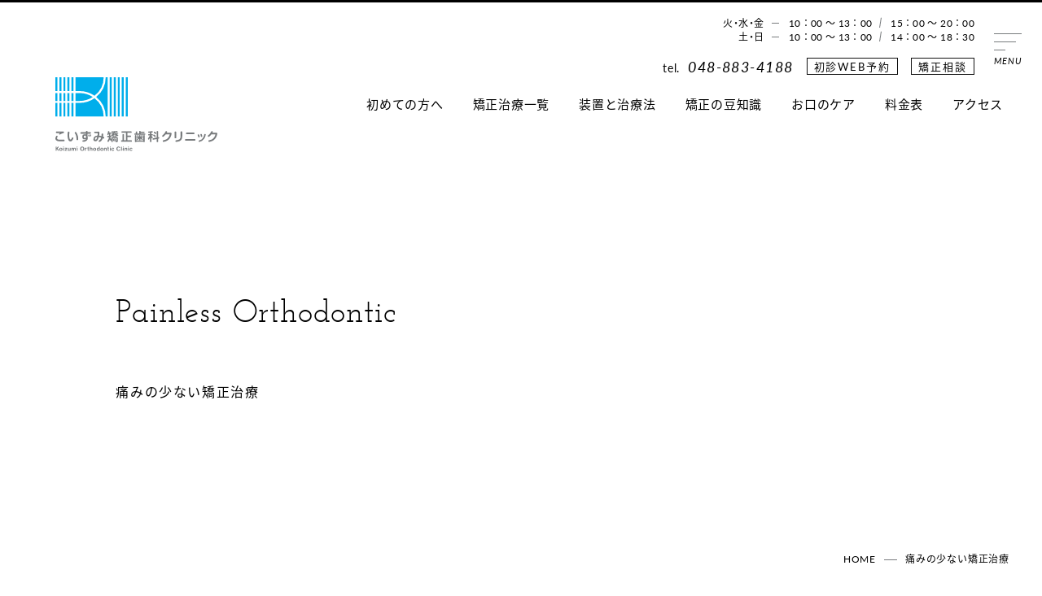

--- FILE ---
content_type: text/html; charset=UTF-8
request_url: https://www.koizumi-kyousei.jp/anxious-about-pain/
body_size: 15729
content:
<!DOCTYPE html>
<html dir="ltr" lang="ja" prefix="og: https://ogp.me/ns#">

<head>
<!-- Google Tag Manager -->
<script>(function(w,d,s,l,i){w[l]=w[l]||[];w[l].push({'gtm.start':
new Date().getTime(),event:'gtm.js'});var f=d.getElementsByTagName(s)[0],
j=d.createElement(s),dl=l!='dataLayer'?'&l='+l:'';j.async=true;j.src=
'https://www.googletagmanager.com/gtm.js?id='+i+dl;f.parentNode.insertBefore(j,f);
})(window,document,'script','dataLayer','GTM-5XWCZM6');</script>
<!-- End Google Tag Manager -->
    <meta charset="UTF-8">
    <meta name="viewport" content="width=device-width,initial-scale=1.0,minimum-scale=1.0,maximum-scale=1.0,user-scalable=no">
    <link rel="stylesheet" href="https://use.typekit.net/yts4wqx.css">
    <title>痛みの少ない矯正治療 - 浦和の矯正歯科ならこいずみ矯正歯科クリニック | さいたま市 | 日本矯正歯科学会認定医</title>

		<!-- All in One SEO 4.8.4.1 - aioseo.com -->
	<meta name="description" content="「矯正って痛いんでしょ？」こんな言葉を聞いたことはありませんか？確かに歯を動かすわけですから、痛みが無いと言ったら嘘になります。でも、痛みの少ない治療を行うことはできます。治療計画の工夫、装置の工夫、歯の動かす距離を工夫することで痛みを軽減させることができます。当院ではこのような工夫で痛みを軽減した矯正治療を行います。" />
	<meta name="robots" content="max-image-preview:large" />
	<link rel="canonical" href="https://www.koizumi-kyousei.jp/anxious-about-pain/" />
	<meta name="generator" content="All in One SEO (AIOSEO) 4.8.4.1" />
		<meta property="og:locale" content="ja_JP" />
		<meta property="og:site_name" content="浦和の矯正歯科ならこいずみ矯正歯科クリニック | さいたま市 | 日本矯正歯科学会認定医 - さいたま市浦和区の矯正歯科" />
		<meta property="og:type" content="article" />
		<meta property="og:title" content="痛みの少ない矯正治療 - 浦和の矯正歯科ならこいずみ矯正歯科クリニック | さいたま市 | 日本矯正歯科学会認定医" />
		<meta property="og:description" content="「矯正って痛いんでしょ？」こんな言葉を聞いたことはありませんか？確かに歯を動かすわけですから、痛みが無いと言ったら嘘になります。でも、痛みの少ない治療を行うことはできます。治療計画の工夫、装置の工夫、歯の動かす距離を工夫することで痛みを軽減させることができます。当院ではこのような工夫で痛みを軽減した矯正治療を行います。" />
		<meta property="og:url" content="https://www.koizumi-kyousei.jp/anxious-about-pain/" />
		<meta property="article:published_time" content="2022-11-07T09:30:17+00:00" />
		<meta property="article:modified_time" content="2022-12-01T08:34:47+00:00" />
		<meta name="twitter:card" content="summary_large_image" />
		<meta name="twitter:title" content="痛みの少ない矯正治療 - 浦和の矯正歯科ならこいずみ矯正歯科クリニック | さいたま市 | 日本矯正歯科学会認定医" />
		<meta name="twitter:description" content="「矯正って痛いんでしょ？」こんな言葉を聞いたことはありませんか？確かに歯を動かすわけですから、痛みが無いと言ったら嘘になります。でも、痛みの少ない治療を行うことはできます。治療計画の工夫、装置の工夫、歯の動かす距離を工夫することで痛みを軽減させることができます。当院ではこのような工夫で痛みを軽減した矯正治療を行います。" />
		<script type="application/ld+json" class="aioseo-schema">
			{"@context":"https:\/\/schema.org","@graph":[{"@type":"BreadcrumbList","@id":"https:\/\/www.koizumi-kyousei.jp\/anxious-about-pain\/#breadcrumblist","itemListElement":[{"@type":"ListItem","@id":"https:\/\/www.koizumi-kyousei.jp#listItem","position":1,"name":"\u30db\u30fc\u30e0","item":"https:\/\/www.koizumi-kyousei.jp","nextItem":{"@type":"ListItem","@id":"https:\/\/www.koizumi-kyousei.jp\/anxious-about-pain\/#listItem","name":"\u75db\u307f\u306e\u5c11\u306a\u3044\u77ef\u6b63\u6cbb\u7642"}},{"@type":"ListItem","@id":"https:\/\/www.koizumi-kyousei.jp\/anxious-about-pain\/#listItem","position":2,"name":"\u75db\u307f\u306e\u5c11\u306a\u3044\u77ef\u6b63\u6cbb\u7642","previousItem":{"@type":"ListItem","@id":"https:\/\/www.koizumi-kyousei.jp#listItem","name":"\u30db\u30fc\u30e0"}}]},{"@type":"Organization","@id":"https:\/\/www.koizumi-kyousei.jp\/#organization","name":"\u3053\u3044\u305a\u307f\u77ef\u6b63\u6b6f\u79d1\u30af\u30ea\u30cb\u30c3\u30af","description":"\u3055\u3044\u305f\u307e\u5e02\u6d66\u548c\u533a\u306e\u77ef\u6b63\u6b6f\u79d1","url":"https:\/\/www.koizumi-kyousei.jp\/"},{"@type":"WebPage","@id":"https:\/\/www.koizumi-kyousei.jp\/anxious-about-pain\/#webpage","url":"https:\/\/www.koizumi-kyousei.jp\/anxious-about-pain\/","name":"\u75db\u307f\u306e\u5c11\u306a\u3044\u77ef\u6b63\u6cbb\u7642 - \u6d66\u548c\u306e\u77ef\u6b63\u6b6f\u79d1\u306a\u3089\u3053\u3044\u305a\u307f\u77ef\u6b63\u6b6f\u79d1\u30af\u30ea\u30cb\u30c3\u30af | \u3055\u3044\u305f\u307e\u5e02 | \u65e5\u672c\u77ef\u6b63\u6b6f\u79d1\u5b66\u4f1a\u8a8d\u5b9a\u533b","description":"\u300c\u77ef\u6b63\u3063\u3066\u75db\u3044\u3093\u3067\u3057\u3087\uff1f\u300d\u3053\u3093\u306a\u8a00\u8449\u3092\u805e\u3044\u305f\u3053\u3068\u306f\u3042\u308a\u307e\u305b\u3093\u304b\uff1f\u78ba\u304b\u306b\u6b6f\u3092\u52d5\u304b\u3059\u308f\u3051\u3067\u3059\u304b\u3089\u3001\u75db\u307f\u304c\u7121\u3044\u3068\u8a00\u3063\u305f\u3089\u5618\u306b\u306a\u308a\u307e\u3059\u3002\u3067\u3082\u3001\u75db\u307f\u306e\u5c11\u306a\u3044\u6cbb\u7642\u3092\u884c\u3046\u3053\u3068\u306f\u3067\u304d\u307e\u3059\u3002\u6cbb\u7642\u8a08\u753b\u306e\u5de5\u592b\u3001\u88c5\u7f6e\u306e\u5de5\u592b\u3001\u6b6f\u306e\u52d5\u304b\u3059\u8ddd\u96e2\u3092\u5de5\u592b\u3059\u308b\u3053\u3068\u3067\u75db\u307f\u3092\u8efd\u6e1b\u3055\u305b\u308b\u3053\u3068\u304c\u3067\u304d\u307e\u3059\u3002\u5f53\u9662\u3067\u306f\u3053\u306e\u3088\u3046\u306a\u5de5\u592b\u3067\u75db\u307f\u3092\u8efd\u6e1b\u3057\u305f\u77ef\u6b63\u6cbb\u7642\u3092\u884c\u3044\u307e\u3059\u3002","inLanguage":"ja","isPartOf":{"@id":"https:\/\/www.koizumi-kyousei.jp\/#website"},"breadcrumb":{"@id":"https:\/\/www.koizumi-kyousei.jp\/anxious-about-pain\/#breadcrumblist"},"datePublished":"2022-11-07T18:30:17+09:00","dateModified":"2022-12-01T17:34:47+09:00"},{"@type":"WebSite","@id":"https:\/\/www.koizumi-kyousei.jp\/#website","url":"https:\/\/www.koizumi-kyousei.jp\/","name":"\u6d66\u548c\u306e\u77ef\u6b63\u6b6f\u79d1\u306a\u3089\u3053\u3044\u305a\u307f\u77ef\u6b63\u6b6f\u79d1\u30af\u30ea\u30cb\u30c3\u30af","description":"\u3055\u3044\u305f\u307e\u5e02\u6d66\u548c\u533a\u306e\u77ef\u6b63\u6b6f\u79d1","inLanguage":"ja","publisher":{"@id":"https:\/\/www.koizumi-kyousei.jp\/#organization"}}]}
		</script>
		<!-- All in One SEO -->

<link rel='dns-prefetch' href='//unpkg.com' />
<link rel="alternate" type="application/rss+xml" title="浦和の矯正歯科ならこいずみ矯正歯科クリニック | さいたま市 | 日本矯正歯科学会認定医 &raquo; フィード" href="https://www.koizumi-kyousei.jp/feed/" />
<link rel="alternate" type="application/rss+xml" title="浦和の矯正歯科ならこいずみ矯正歯科クリニック | さいたま市 | 日本矯正歯科学会認定医 &raquo; コメントフィード" href="https://www.koizumi-kyousei.jp/comments/feed/" />
<link rel="alternate" title="oEmbed (JSON)" type="application/json+oembed" href="https://www.koizumi-kyousei.jp/wp-json/oembed/1.0/embed?url=https%3A%2F%2Fwww.koizumi-kyousei.jp%2Fanxious-about-pain%2F" />
<link rel="alternate" title="oEmbed (XML)" type="text/xml+oembed" href="https://www.koizumi-kyousei.jp/wp-json/oembed/1.0/embed?url=https%3A%2F%2Fwww.koizumi-kyousei.jp%2Fanxious-about-pain%2F&#038;format=xml" />
<style id='wp-img-auto-sizes-contain-inline-css'>
img:is([sizes=auto i],[sizes^="auto," i]){contain-intrinsic-size:3000px 1500px}
/*# sourceURL=wp-img-auto-sizes-contain-inline-css */
</style>
<style id='wp-emoji-styles-inline-css'>

	img.wp-smiley, img.emoji {
		display: inline !important;
		border: none !important;
		box-shadow: none !important;
		height: 1em !important;
		width: 1em !important;
		margin: 0 0.07em !important;
		vertical-align: -0.1em !important;
		background: none !important;
		padding: 0 !important;
	}
/*# sourceURL=wp-emoji-styles-inline-css */
</style>
<style id='wp-block-library-inline-css'>
:root{--wp-block-synced-color:#7a00df;--wp-block-synced-color--rgb:122,0,223;--wp-bound-block-color:var(--wp-block-synced-color);--wp-editor-canvas-background:#ddd;--wp-admin-theme-color:#007cba;--wp-admin-theme-color--rgb:0,124,186;--wp-admin-theme-color-darker-10:#006ba1;--wp-admin-theme-color-darker-10--rgb:0,107,160.5;--wp-admin-theme-color-darker-20:#005a87;--wp-admin-theme-color-darker-20--rgb:0,90,135;--wp-admin-border-width-focus:2px}@media (min-resolution:192dpi){:root{--wp-admin-border-width-focus:1.5px}}.wp-element-button{cursor:pointer}:root .has-very-light-gray-background-color{background-color:#eee}:root .has-very-dark-gray-background-color{background-color:#313131}:root .has-very-light-gray-color{color:#eee}:root .has-very-dark-gray-color{color:#313131}:root .has-vivid-green-cyan-to-vivid-cyan-blue-gradient-background{background:linear-gradient(135deg,#00d084,#0693e3)}:root .has-purple-crush-gradient-background{background:linear-gradient(135deg,#34e2e4,#4721fb 50%,#ab1dfe)}:root .has-hazy-dawn-gradient-background{background:linear-gradient(135deg,#faaca8,#dad0ec)}:root .has-subdued-olive-gradient-background{background:linear-gradient(135deg,#fafae1,#67a671)}:root .has-atomic-cream-gradient-background{background:linear-gradient(135deg,#fdd79a,#004a59)}:root .has-nightshade-gradient-background{background:linear-gradient(135deg,#330968,#31cdcf)}:root .has-midnight-gradient-background{background:linear-gradient(135deg,#020381,#2874fc)}:root{--wp--preset--font-size--normal:16px;--wp--preset--font-size--huge:42px}.has-regular-font-size{font-size:1em}.has-larger-font-size{font-size:2.625em}.has-normal-font-size{font-size:var(--wp--preset--font-size--normal)}.has-huge-font-size{font-size:var(--wp--preset--font-size--huge)}.has-text-align-center{text-align:center}.has-text-align-left{text-align:left}.has-text-align-right{text-align:right}.has-fit-text{white-space:nowrap!important}#end-resizable-editor-section{display:none}.aligncenter{clear:both}.items-justified-left{justify-content:flex-start}.items-justified-center{justify-content:center}.items-justified-right{justify-content:flex-end}.items-justified-space-between{justify-content:space-between}.screen-reader-text{border:0;clip-path:inset(50%);height:1px;margin:-1px;overflow:hidden;padding:0;position:absolute;width:1px;word-wrap:normal!important}.screen-reader-text:focus{background-color:#ddd;clip-path:none;color:#444;display:block;font-size:1em;height:auto;left:5px;line-height:normal;padding:15px 23px 14px;text-decoration:none;top:5px;width:auto;z-index:100000}html :where(.has-border-color){border-style:solid}html :where([style*=border-top-color]){border-top-style:solid}html :where([style*=border-right-color]){border-right-style:solid}html :where([style*=border-bottom-color]){border-bottom-style:solid}html :where([style*=border-left-color]){border-left-style:solid}html :where([style*=border-width]){border-style:solid}html :where([style*=border-top-width]){border-top-style:solid}html :where([style*=border-right-width]){border-right-style:solid}html :where([style*=border-bottom-width]){border-bottom-style:solid}html :where([style*=border-left-width]){border-left-style:solid}html :where(img[class*=wp-image-]){height:auto;max-width:100%}:where(figure){margin:0 0 1em}html :where(.is-position-sticky){--wp-admin--admin-bar--position-offset:var(--wp-admin--admin-bar--height,0px)}@media screen and (max-width:600px){html :where(.is-position-sticky){--wp-admin--admin-bar--position-offset:0px}}

/*# sourceURL=wp-block-library-inline-css */
</style><style id='wp-block-paragraph-inline-css'>
.is-small-text{font-size:.875em}.is-regular-text{font-size:1em}.is-large-text{font-size:2.25em}.is-larger-text{font-size:3em}.has-drop-cap:not(:focus):first-letter{float:left;font-size:8.4em;font-style:normal;font-weight:100;line-height:.68;margin:.05em .1em 0 0;text-transform:uppercase}body.rtl .has-drop-cap:not(:focus):first-letter{float:none;margin-left:.1em}p.has-drop-cap.has-background{overflow:hidden}:root :where(p.has-background){padding:1.25em 2.375em}:where(p.has-text-color:not(.has-link-color)) a{color:inherit}p.has-text-align-left[style*="writing-mode:vertical-lr"],p.has-text-align-right[style*="writing-mode:vertical-rl"]{rotate:180deg}
/*# sourceURL=https://www.koizumi-kyousei.jp/wp-includes/blocks/paragraph/style.min.css */
</style>
<style id='global-styles-inline-css'>
:root{--wp--preset--aspect-ratio--square: 1;--wp--preset--aspect-ratio--4-3: 4/3;--wp--preset--aspect-ratio--3-4: 3/4;--wp--preset--aspect-ratio--3-2: 3/2;--wp--preset--aspect-ratio--2-3: 2/3;--wp--preset--aspect-ratio--16-9: 16/9;--wp--preset--aspect-ratio--9-16: 9/16;--wp--preset--color--black: #000000;--wp--preset--color--cyan-bluish-gray: #abb8c3;--wp--preset--color--white: #ffffff;--wp--preset--color--pale-pink: #f78da7;--wp--preset--color--vivid-red: #cf2e2e;--wp--preset--color--luminous-vivid-orange: #ff6900;--wp--preset--color--luminous-vivid-amber: #fcb900;--wp--preset--color--light-green-cyan: #7bdcb5;--wp--preset--color--vivid-green-cyan: #00d084;--wp--preset--color--pale-cyan-blue: #8ed1fc;--wp--preset--color--vivid-cyan-blue: #0693e3;--wp--preset--color--vivid-purple: #9b51e0;--wp--preset--gradient--vivid-cyan-blue-to-vivid-purple: linear-gradient(135deg,rgb(6,147,227) 0%,rgb(155,81,224) 100%);--wp--preset--gradient--light-green-cyan-to-vivid-green-cyan: linear-gradient(135deg,rgb(122,220,180) 0%,rgb(0,208,130) 100%);--wp--preset--gradient--luminous-vivid-amber-to-luminous-vivid-orange: linear-gradient(135deg,rgb(252,185,0) 0%,rgb(255,105,0) 100%);--wp--preset--gradient--luminous-vivid-orange-to-vivid-red: linear-gradient(135deg,rgb(255,105,0) 0%,rgb(207,46,46) 100%);--wp--preset--gradient--very-light-gray-to-cyan-bluish-gray: linear-gradient(135deg,rgb(238,238,238) 0%,rgb(169,184,195) 100%);--wp--preset--gradient--cool-to-warm-spectrum: linear-gradient(135deg,rgb(74,234,220) 0%,rgb(151,120,209) 20%,rgb(207,42,186) 40%,rgb(238,44,130) 60%,rgb(251,105,98) 80%,rgb(254,248,76) 100%);--wp--preset--gradient--blush-light-purple: linear-gradient(135deg,rgb(255,206,236) 0%,rgb(152,150,240) 100%);--wp--preset--gradient--blush-bordeaux: linear-gradient(135deg,rgb(254,205,165) 0%,rgb(254,45,45) 50%,rgb(107,0,62) 100%);--wp--preset--gradient--luminous-dusk: linear-gradient(135deg,rgb(255,203,112) 0%,rgb(199,81,192) 50%,rgb(65,88,208) 100%);--wp--preset--gradient--pale-ocean: linear-gradient(135deg,rgb(255,245,203) 0%,rgb(182,227,212) 50%,rgb(51,167,181) 100%);--wp--preset--gradient--electric-grass: linear-gradient(135deg,rgb(202,248,128) 0%,rgb(113,206,126) 100%);--wp--preset--gradient--midnight: linear-gradient(135deg,rgb(2,3,129) 0%,rgb(40,116,252) 100%);--wp--preset--font-size--small: 13px;--wp--preset--font-size--medium: 20px;--wp--preset--font-size--large: 36px;--wp--preset--font-size--x-large: 42px;--wp--preset--spacing--20: 0.44rem;--wp--preset--spacing--30: 0.67rem;--wp--preset--spacing--40: 1rem;--wp--preset--spacing--50: 1.5rem;--wp--preset--spacing--60: 2.25rem;--wp--preset--spacing--70: 3.38rem;--wp--preset--spacing--80: 5.06rem;--wp--preset--shadow--natural: 6px 6px 9px rgba(0, 0, 0, 0.2);--wp--preset--shadow--deep: 12px 12px 50px rgba(0, 0, 0, 0.4);--wp--preset--shadow--sharp: 6px 6px 0px rgba(0, 0, 0, 0.2);--wp--preset--shadow--outlined: 6px 6px 0px -3px rgb(255, 255, 255), 6px 6px rgb(0, 0, 0);--wp--preset--shadow--crisp: 6px 6px 0px rgb(0, 0, 0);}:where(.is-layout-flex){gap: 0.5em;}:where(.is-layout-grid){gap: 0.5em;}body .is-layout-flex{display: flex;}.is-layout-flex{flex-wrap: wrap;align-items: center;}.is-layout-flex > :is(*, div){margin: 0;}body .is-layout-grid{display: grid;}.is-layout-grid > :is(*, div){margin: 0;}:where(.wp-block-columns.is-layout-flex){gap: 2em;}:where(.wp-block-columns.is-layout-grid){gap: 2em;}:where(.wp-block-post-template.is-layout-flex){gap: 1.25em;}:where(.wp-block-post-template.is-layout-grid){gap: 1.25em;}.has-black-color{color: var(--wp--preset--color--black) !important;}.has-cyan-bluish-gray-color{color: var(--wp--preset--color--cyan-bluish-gray) !important;}.has-white-color{color: var(--wp--preset--color--white) !important;}.has-pale-pink-color{color: var(--wp--preset--color--pale-pink) !important;}.has-vivid-red-color{color: var(--wp--preset--color--vivid-red) !important;}.has-luminous-vivid-orange-color{color: var(--wp--preset--color--luminous-vivid-orange) !important;}.has-luminous-vivid-amber-color{color: var(--wp--preset--color--luminous-vivid-amber) !important;}.has-light-green-cyan-color{color: var(--wp--preset--color--light-green-cyan) !important;}.has-vivid-green-cyan-color{color: var(--wp--preset--color--vivid-green-cyan) !important;}.has-pale-cyan-blue-color{color: var(--wp--preset--color--pale-cyan-blue) !important;}.has-vivid-cyan-blue-color{color: var(--wp--preset--color--vivid-cyan-blue) !important;}.has-vivid-purple-color{color: var(--wp--preset--color--vivid-purple) !important;}.has-black-background-color{background-color: var(--wp--preset--color--black) !important;}.has-cyan-bluish-gray-background-color{background-color: var(--wp--preset--color--cyan-bluish-gray) !important;}.has-white-background-color{background-color: var(--wp--preset--color--white) !important;}.has-pale-pink-background-color{background-color: var(--wp--preset--color--pale-pink) !important;}.has-vivid-red-background-color{background-color: var(--wp--preset--color--vivid-red) !important;}.has-luminous-vivid-orange-background-color{background-color: var(--wp--preset--color--luminous-vivid-orange) !important;}.has-luminous-vivid-amber-background-color{background-color: var(--wp--preset--color--luminous-vivid-amber) !important;}.has-light-green-cyan-background-color{background-color: var(--wp--preset--color--light-green-cyan) !important;}.has-vivid-green-cyan-background-color{background-color: var(--wp--preset--color--vivid-green-cyan) !important;}.has-pale-cyan-blue-background-color{background-color: var(--wp--preset--color--pale-cyan-blue) !important;}.has-vivid-cyan-blue-background-color{background-color: var(--wp--preset--color--vivid-cyan-blue) !important;}.has-vivid-purple-background-color{background-color: var(--wp--preset--color--vivid-purple) !important;}.has-black-border-color{border-color: var(--wp--preset--color--black) !important;}.has-cyan-bluish-gray-border-color{border-color: var(--wp--preset--color--cyan-bluish-gray) !important;}.has-white-border-color{border-color: var(--wp--preset--color--white) !important;}.has-pale-pink-border-color{border-color: var(--wp--preset--color--pale-pink) !important;}.has-vivid-red-border-color{border-color: var(--wp--preset--color--vivid-red) !important;}.has-luminous-vivid-orange-border-color{border-color: var(--wp--preset--color--luminous-vivid-orange) !important;}.has-luminous-vivid-amber-border-color{border-color: var(--wp--preset--color--luminous-vivid-amber) !important;}.has-light-green-cyan-border-color{border-color: var(--wp--preset--color--light-green-cyan) !important;}.has-vivid-green-cyan-border-color{border-color: var(--wp--preset--color--vivid-green-cyan) !important;}.has-pale-cyan-blue-border-color{border-color: var(--wp--preset--color--pale-cyan-blue) !important;}.has-vivid-cyan-blue-border-color{border-color: var(--wp--preset--color--vivid-cyan-blue) !important;}.has-vivid-purple-border-color{border-color: var(--wp--preset--color--vivid-purple) !important;}.has-vivid-cyan-blue-to-vivid-purple-gradient-background{background: var(--wp--preset--gradient--vivid-cyan-blue-to-vivid-purple) !important;}.has-light-green-cyan-to-vivid-green-cyan-gradient-background{background: var(--wp--preset--gradient--light-green-cyan-to-vivid-green-cyan) !important;}.has-luminous-vivid-amber-to-luminous-vivid-orange-gradient-background{background: var(--wp--preset--gradient--luminous-vivid-amber-to-luminous-vivid-orange) !important;}.has-luminous-vivid-orange-to-vivid-red-gradient-background{background: var(--wp--preset--gradient--luminous-vivid-orange-to-vivid-red) !important;}.has-very-light-gray-to-cyan-bluish-gray-gradient-background{background: var(--wp--preset--gradient--very-light-gray-to-cyan-bluish-gray) !important;}.has-cool-to-warm-spectrum-gradient-background{background: var(--wp--preset--gradient--cool-to-warm-spectrum) !important;}.has-blush-light-purple-gradient-background{background: var(--wp--preset--gradient--blush-light-purple) !important;}.has-blush-bordeaux-gradient-background{background: var(--wp--preset--gradient--blush-bordeaux) !important;}.has-luminous-dusk-gradient-background{background: var(--wp--preset--gradient--luminous-dusk) !important;}.has-pale-ocean-gradient-background{background: var(--wp--preset--gradient--pale-ocean) !important;}.has-electric-grass-gradient-background{background: var(--wp--preset--gradient--electric-grass) !important;}.has-midnight-gradient-background{background: var(--wp--preset--gradient--midnight) !important;}.has-small-font-size{font-size: var(--wp--preset--font-size--small) !important;}.has-medium-font-size{font-size: var(--wp--preset--font-size--medium) !important;}.has-large-font-size{font-size: var(--wp--preset--font-size--large) !important;}.has-x-large-font-size{font-size: var(--wp--preset--font-size--x-large) !important;}
/*# sourceURL=global-styles-inline-css */
</style>

<style id='classic-theme-styles-inline-css'>
/*! This file is auto-generated */
.wp-block-button__link{color:#fff;background-color:#32373c;border-radius:9999px;box-shadow:none;text-decoration:none;padding:calc(.667em + 2px) calc(1.333em + 2px);font-size:1.125em}.wp-block-file__button{background:#32373c;color:#fff;text-decoration:none}
/*# sourceURL=/wp-includes/css/classic-themes.min.css */
</style>
<link rel='stylesheet' id='datetimepicker-css' href='https://www.koizumi-kyousei.jp/wp-content/themes/koizumi-kyousei/assets/lib/jquery.datetimepicker.min.css?ver=1.0' media='all' />
<link rel='stylesheet' id='magnific-popup-css' href='https://www.koizumi-kyousei.jp/wp-content/themes/koizumi-kyousei/assets/lib/magnific-popup/magnific-popup.css?ver=1.0' media='all' />
<link rel='stylesheet' id='aos-css-css' href='https://unpkg.com/aos@next/dist/aos.css?ver=1.0' media='all' />
<link rel='stylesheet' id='slick-css' href='https://www.koizumi-kyousei.jp/wp-content/themes/koizumi-kyousei/assets/lib/slick/slick.css?ver=1.0' media='all' />
<link rel='stylesheet' id='slick-theme-css' href='https://www.koizumi-kyousei.jp/wp-content/themes/koizumi-kyousei/assets/lib/slick/slick-theme.css?ver=1.0' media='all' />
<link rel='stylesheet' id='my-style-css' href='https://www.koizumi-kyousei.jp/wp-content/themes/koizumi-kyousei/style.css?ver=1.0' media='all' />
<link rel="https://api.w.org/" href="https://www.koizumi-kyousei.jp/wp-json/" /><link rel="alternate" title="JSON" type="application/json" href="https://www.koizumi-kyousei.jp/wp-json/wp/v2/pages/310" /><link rel="EditURI" type="application/rsd+xml" title="RSD" href="https://www.koizumi-kyousei.jp/xmlrpc.php?rsd" />
<meta name="generator" content="WordPress 6.9" />
<link rel='shortlink' href='https://www.koizumi-kyousei.jp/?p=310' />
<link rel="apple-touch-icon" sizes="180x180" href="https://www.koizumi-kyousei.jp/wp-content/themes/koizumi-kyousei/assets/img/favicon/apple-touch-icon.png"><link rel="icon" type="image/png" sizes="32x32" href="https://www.koizumi-kyousei.jp/wp-content/themes/koizumi-kyousei/assets/img/favicon/favicon-32x32.png"><link rel="icon" type="image/png" sizes="16x16" href="https://www.koizumi-kyousei.jp/wp-content/themes/koizumi-kyousei/assets/img/favicon/favicon-16x16.png"><link rel="manifest" href="https://www.koizumi-kyousei.jp/wp-content/themes/koizumi-kyousei/assets/img/favicon/site.webmanifest"><link rel="mask-icon" href="https://www.koizumi-kyousei.jp/wp-content/themes/koizumi-kyousei/assets/img/favicon/safari-pinned-tab.svg" color="#5bbad5"><meta name="msapplication-TileColor" content="#ffffff"><meta name="theme-color" content="#ffffff"></head>

<body class="wp-singular page-template-default page page-id-310 wp-theme-koizumi-kyousei">
<!-- Google Tag Manager (noscript) -->
<noscript><iframe src="https://www.googletagmanager.com/ns.html?id=GTM-5XWCZM6"
height="0" width="0" style="display:none;visibility:hidden"></iframe></noscript>
<!-- End Google Tag Manager (noscript) -->
    <div class="l-wrapper">

        <header class="l-header" id="Header">
            <div class="l-header__logo">
                <a class="u-display-inline-block" href="/">
                    <div class="c-logo"><img src="https://www.koizumi-kyousei.jp/wp-content/themes/koizumi-kyousei/assets/img/logo-icon.svg" alt="浦和の矯正歯科ならこいずみ矯正歯科クリニック | さいたま市 | 日本矯正歯科学会認定医" class="c-logo__icon"><br><img src="https://www.koizumi-kyousei.jp/wp-content/themes/koizumi-kyousei/assets/img/logo-text.svg" alt="浦和の矯正歯科ならこいずみ矯正歯科クリニック | さいたま市 | 日本矯正歯科学会認定医" class="c-logo__text"></div>                </a>
            </div>

            <div class="l-header__contents">
                <div class="u-visible@s">
                    <div class="u-text-right">
                        <div class="c-timesheet u-mb2">
                            <div class="c-timesheet__row">
                                <div class="c-timesheet__day c-timesheet__day--border">火・水・金</div>
                                <div class="c-timesheet__time c-timesheet__time--slash">10：00 ～ 13：00</div>
                                <div class="c-timesheet__time">15：00 ～ 20：00</div>
                            </div>
                            <div class="c-timesheet__row">
                                <div class="c-timesheet__day c-timesheet__day--border">土・日</div>
                                <div class="c-timesheet__time c-timesheet__time--slash">10：00 ～ 13：00</div>
                                <div class="c-timesheet__time">14：00 ～ 18：30</div>
                            </div>
                        </div>
                    </div>
                    <div class="l-header__contents__buttons">
                        <p class="c-tel-number">tel.<a href="tel:0488834188" class="c-tel-number__number">048-883-4188</a></p>
                        <a href="https://ssl.haisha-yoyaku.jp/x4480948/login/serviceAppoint/index?SITE_CODE=hp" target="_blank" class="c-reservation-button">初診WEB予約</a>
                        <a href="/contact/" class="c-reservation-button">矯正相談</a>
                    </div>
                </div>
                <div>
                    <a class="c-modal-button" href="#main-modal">
                        <span class="c-modal-button__border c-modal-button__border--long"></span>
                        <span class="c-modal-button__border c-modal-button__border--middle"></span>
                        <span class="c-modal-button__border c-modal-button__border--short"></span>
                        <span class="c-modal-button__text">MENU</span>
                    </a>
                </div>
            </div>

        </header>
        <nav class="c-navigation">
    <li class="c-navigation__item">
        <a href="/for-visitor/" class="c-navigation__link">初めての方へ</a>
    </li>
    <li class="c-navigation__item">
        <a href="/malocclusion/" class="c-navigation__link">矯正治療一覧</a>
    </li>
    <li class="c-navigation__item">
        <a href="/types-and-methods/" class="c-navigation__link">装置と治療法</a>
    </li>
    <li class="c-navigation__item">
        <a href="/trivia/" class="c-navigation__link">矯正の豆知識</a>
    </li>
    <li class="c-navigation__item">
        <a href="/oral-care/" class="c-navigation__link">お口のケア</a>
    </li>
    <li class="c-navigation__item">
        <a href="/price-list/" class="c-navigation__link">料金表</a>
    </li>
    <li class="c-navigation__item">
        <a href="/access/" class="c-navigation__link">アクセス</a>
    </li>
</nav>
        <div class="c-modal" id="main-modal">

    <div class="c-modal__header">
        <div>
            <a href="/"><img src="https://www.koizumi-kyousei.jp/wp-content/themes/koizumi-kyousei/assets/img/logo-horizontal.svg" alt="浦和の矯正歯科ならこいずみ矯正歯科クリニック | さいたま市 | 日本矯正歯科学会認定医" class=""></a>
        </div>
        <div>
            <a href="#main-modal" class="c-modal-close-button" id="modalClose">
                <svg xmlns="http://www.w3.org/2000/svg" width="24.749" height="24.749" viewBox="0 0 24.749 24.749">
                    <g transform="translate(-1271.146 -33.146)">
                        <line x2="34" transform="translate(1271.5 33.5) rotate(45)" fill="none" stroke="#787b7d" stroke-width="1" />
                        <line x2="34" transform="translate(1271.5 57.542) rotate(-45)" fill="none" stroke="#787b7d" stroke-width="1" />
                    </g>
                </svg>
                <span class="c-modal-close-button__text">CLOSE</span>
            </a>
        </div>
    </div>

    <div class="c-modal__contents">
        <div class="c-container c-container--m">
            <div class="c-flex">
                <div class="u-width-6-12@s">
                    <ul class="c-modal__menus u-mb3 u-mb7@m">
                        <li class="c-modal__menus__item"><a href="/for-visitor/">初めての方へ</a></li>
                        <li class="c-modal__menus__item"><a href="/malocclusion/">矯正治療一覧</a></li>
                        <li class="c-modal__menus__item"><a href="/types-and-methods/">装置と治療法</a></li>
                        <li class="c-modal__menus__item"><a href="/trivia/">矯正の豆知識</a></li>
                        <li class="c-modal__menus__item"><a href="/oral-care/">お口のケア</a></li>
                        <li class="c-modal__menus__item"><a href="/price-list/">料金表</a></li>
                        <li class="c-modal__menus__item"><a href="/first-counseling/">※ご来院前にお読み下さい</a></li>
                    </ul>
                    <ul class="c-modal__sub-menus u-mb2 u-mb3@m">
                        <li class="c-modal__sub-menus__item"><a href="/news/">お知らせ</a></li>
                        <li class="c-modal__sub-menus__item"><a href="/case/">症例集</a></li>
                    </ul>
                    <ul class="c-modal__sub-menus u-mb3 u-mb-none@m">
                        <li class="c-modal__sub-menus__item"><a href="/access/">アクセス</a></li>
                        <li class="c-modal__sub-menus__item"><a href="/privacy-policy/">プライバシーポリシー</a></li>
                    </ul>
                </div>
                <div class="u-width-6-12@s u-mb3 u-mb-none@m">
                    <table class="c-table c-table--clinic-info u-mb5">
                        <tr>
                            <th>TEL</th>
                            <td><a href="tel:0488834188" class="u-text-size-15 u-accent-text-en-italic u-text-underline">048-883-4188</a></td>
                        </tr>
                        <tr>
                            <th>RESERVE</th>
                            <td>
                                <div class="c-flex">
                                    <div class="u-mr2">
                                        <a href="https://ssl.haisha-yoyaku.jp/x4480948/login/serviceAppoint/index?SITE_CODE=hp" target="_blank" class="c-reservation-button">初診WEB予約</a>
                                    </div>
                                    <div>
                                        <a href="/contact/" class="c-reservation-button">矯正相談</a>
                                    </div>
                                </div>
                            </td>
                        </tr>
                        <tr>
                            <th>OPEN</th>
                            <td>
                                <div class="c-timesheet u-text-size-13">
                                    <div class="c-timesheet__row">
                                        <div class="c-timesheet__day">火・水・金</div>
                                        <div class="c-timesheet__time c-timesheet__time--slash">10：00 ～ 13：00</div>
                                        <div class="c-timesheet__time">15：00 ～ 20：00</div>
                                    </div>
                                    <div class="c-timesheet__row">
                                        <div class="c-timesheet__day">土・日</div>
                                        <div class="c-timesheet__time c-timesheet__time--slash">10：00 ～ 13：00</div>
                                        <div class="c-timesheet__time">14：00 ～ 18：30</div>
                                    </div>
                                </div>
                            </td>
                        </tr>
                        <tr>
                            <th>CLOSE</th>
                            <td>月・木</td>
                        </tr>
                        <tr>
                            <th>ADDRESS</th>
                            <td>
                                〒330-0055<br>
                                埼玉県さいたま市浦和区東高砂町9-1スミダワン5F
                            </td>
                        </tr>
                        <tr>
                            <th>STATION</th>
                            <td>最寄り駅 JR各線「浦和駅」東口より徒歩1分</td>
                        </tr>
                    </table>
                    <p class="l-copyright">© Koizumi Orthodontics All Rights Reserved.</p>
                </div>
            </div>
        </div>
    </div>
</div>

    <section class="l-entry-header">
        <div class="l-entry-heading js-fade-up">
            <div class="l-entry-heading__en">Painless Orthodontic</div>
            <h1 class="l-entry-heading__ja">痛みの少ない矯正治療</h1>
        </div>
    </section>

<!-- <div class="c-container c-container--l u-pr2 u-pr-none@m u-mb4">
    <div class="c-breadcrumb-wrap u-text-right">
        <ul class="c-breadcrumb"><li class="c-breadcrumb__item"><a href="https://www.koizumi-kyousei.jp">HOME</a></li><li class="c-breadcrumb__item">痛みの少ない矯正治療</li></ul>    </div>
</div> -->
<main>
    <div class="c-container c-container--l u-pr2 u-pr-none@m u-mb4">
        <div class="c-breadcrumb-wrap u-text-right">
            <ul class="c-breadcrumb"><li class="c-breadcrumb__item"><a href="https://www.koizumi-kyousei.jp">HOME</a></li><li class="c-breadcrumb__item">痛みの少ない矯正治療</li></ul>        </div>
    </div>

    <div class="u-mb16 u-mb20@s  u-mb26@m">

        <div class="u-mb11 u-mb28@s">
	<section class="p-panel-thin">
		<div class="p-panel-thin__contents js-fade-in">
			<div class="c-heading2 u-mb7">
				<div class="c-heading2__en">MESSAGE</div>
				<p class="c-heading2__ja">矯正治療は痛いと聞いて不安な方へ</p>
			</div>
			<p class="u-text-size-14 u-letter-space-50 u-line-height-20 u-line-height-25@m">治療中の痛みが心配になり、矯正治療をためらっていませんか？当院のカウンセリング相談で受ける質問も、こうした痛みについての内容が圧倒的です。<br><br>
				
				当院ではできるだけ弱い力を使って歯を動かします。生体本来の持つ力を利用し、少しずつ無理のない力で歯を動かし、痛みなどの違和感を極力押さえた治療を心がけています。<br><br>
				
				痛みや違和感が不安で矯正治療に踏み出せないという方が多くいらっしゃいます。<br>
				このような悩みが解消され、治療中でも万全のサポートで患者さんの不安が軽減されるよう努力いたします。</p>
		</div>
		<div class="p-panel-thin__image js-fade-up">
			<picture>
				<source media="(min-width: 640px)" srcset="/wp-content/uploads/2022/11/painless1.png" type="image/png">
				<img decoding="async" src="/wp-content/uploads/2022/11/painless1-s.png" alt="MESSAGE">
			</picture>
		</div>
	</section>
</div>


<div class="u-mb11 u-mb28@s">
	<section class="p-panel-thin p-panel-thin--reverse">
		<div class="p-panel-thin__contents js-fade-in">
			<div class="c-heading2 u-mb7">
				<div class="c-heading2__en">ABOUT TREATMENT</div>
				<p class="c-heading2__ja">痛みの少ない治療について
				</p>
			</div>
			
			<div>
				<p class="u-text-size-14 u-letter-space-50 u-line-height-20 u-line-height-25@m u-mb4">
					こいずみ矯正歯科では痛みの少ない治療を実践するために以下のことを行っています。
				</p>
				<div class=" u-width-12-12 u-pl3 u-pl4@s u-border-left-color-gray u-border-left-solid u-border-left-width-1 ">
					<div class="u-mb4 u-mb6@m js-fade-in">
						<h3 class="u-text-size-15 u-text-size-16@s u-line-height-15 u-letter-space-100 u-text-regular u-mb3">弱い力で対応。必要以上に力をかけない</h3>
						<p class="u-text-size-13 u-text-size-14@s u-line-height-30 u-letter-space-100">ワイヤーはできるだけ柔らかいタイプのものを使用し、無理のない力を少しずつ加えていきます。穏やかな力で歯を動かしていきますので、痛みや違和感がほとんどありません。</p>
					</div>
					<div class="u-mb4 u-mb5@m js-fade-in">
						<h3 class="u-text-size-15 u-text-size-16@s u-line-height-10 u-letter-space-100 u-text-regular u-mb3">バイトウエハース</h3>
						<p class="u-text-size-13 u-text-size-14@s u-line-height-30 u-letter-space-100">バイトウエハースと呼ばれる噛みしめるゴム状の専用用具を、調整後に10分程度、噛みんでいただきます。これにより歯根膜の圧力による血流などの停滞を防ぐことができ、痛みが軽減されるといわれています。</p>
					</div>
					<div class="js-fade-in">
						<h3 class="u-text-size-15 u-text-size-16@s u-line-height-10 u-letter-space-100 u-text-regular u-mb3">お薬で対応(痛み止め)</h3>
						<p class="u-text-size-13 u-text-size-14@s u-line-height-30 u-letter-space-100">「どうしても痛くて…」という方には、消炎鎮痛剤を処方。痛いときに服用することで、痛みを抑えてくれます。</p>
					</div>
					
				</div>
			</div>
			
		</div>
		<div class="p-panel-thin__image js-fade-up">
			<picture>
				<source media="(min-width: 640px)" srcset="/wp-content/uploads/2022/11/painless2.png" type="image/png">
				<img decoding="async" src="/wp-content/uploads/2022/11/painless2-s.png" alt="TREATMENT">
			</picture>
		</div>
	</section>
</div>



<div class="u-mb11 u-mb28@s">
	<section class="p-panel-thin">
		<div class="p-panel-thin__contents js-fade-in">
			<div class="c-heading2 u-mb7">
				<div class="c-heading2__en">PAINLESS</div>
				<p class="c-heading2__ja">セルフライゲーションブラケット<br>
					（デーモンシステム）で痛みを軽減</p>
			</div>
			
			<p class="u-text-size-14 u-letter-space-50 u-line-height-20 u-line-height-25@m u-mb4">ご希望の方には、セルフライゲーションとよばれる装置をご用意しております。この装置の特徴は歯の動きを妨げないことです。これまでは、歯を動かす際にワイヤーとブラケットの間に摩擦が起こり、歯を動かすときに痛みが発生しやすいと言われていました。その点、セルフライゲーションは摩擦が起こりにくいため、歯の動きを妨げずに痛みも軽減できると言われています。「優しく弱い力をかけ続ける」ことを可能にした画期的な装置です。</p>
			<h3 class="c-heading-border-right u-mb3"><span class="c-heading-border-right__text">セルフライゲーションブラケット（デーモンシステム）の特徴</span></h3>
			<ul class="c-list c-list--disc">
				<li class="c-list__item">歯の動きが妨げられないためスムーズに歯が動く</li>
				<li class="c-list__item">弱い力を持続的にかけるため、痛みを軽減させることができる</li>
				<li class="c-list__item">無理に強い力を加えないため、歯周組織に優しい</li>
				<li class="c-list__item">歯根吸収（歯の根が溶かされてしまう）が起こりにくい</li>
			</ul>
		</div>
		
		<div class="p-panel-thin__image js-fade-up">
			<picture>
				<source media="(min-width: 640px)" srcset="/wp-content/uploads/2022/11/pasinless3.png" type="image/png">
				<img decoding="async" src="/wp-content/uploads/2022/11/pasinless3-s.png" alt="PAINLESS">
			</picture>
		</div>
	</section>
</div>


<div class="u-mb11 u-mb28@s">
	<section class="p-panel-thin p-panel-thin--reverse">
		<div class="p-panel-thin__contents js-fade-in">
			<div class="c-heading2 u-mb7">
				<div class="c-heading2__en">POLICY</div>
				<p class="c-heading2__ja">痛みに対する配慮を<br>
					決して怠りません。
				</p>
			</div>
			
			<div>
				<p class="u-text-size-14 u-letter-space-50 u-line-height-20 u-line-height-25@m">
					「矯正は痛い。」<br><br>
					
					経験者から話を聞いて不安になるのも無理はありません。<br><br>
					
					こいずみ矯正歯科は痛みに対する配慮を怠らず、少しでも快適に矯正治療を行っていただけるよう最大限サポートしていきます。
				</div>
			
		</div>
		<div class="p-panel-thin__image js-fade-up">
			<picture>
				<source media="(min-width: 640px)" srcset="/wp-content/uploads/2022/11/pasinless4.png" type="image/png">
				<img decoding="async" src="/wp-content/uploads/2022/11/pasinless4-s.png" alt="POLICY">
			</picture>
		</div>
	</section>
</div>

<section class="c-container c-container--m u-mb15 u-mb20@s">
	<div class="c-heading2-horizontal u-mb8 u-mb9@m">
		<h2 class="c-heading2-horizontal__ja">こちらもお読みください</h2>
		<p class="c-heading2-horizontal__en">RELATIONAL CONTENTS</p>
	</div>
	<ul class="c-list c-list--disc">
		<li class="c-list__item u-mb2"><a href="/malocclusion/"  class="u-border-solid">悪い歯並び（不正咬合）を治す</a></li>
		<li class="c-list__item u-mb2"><a href="/duration-and-flow"  class="u-border-solid">矯正の治療期間と流れ</a></li>
		<li class="c-list__item u-mb2"><a href="/price-list/"  class="u-border-solid">矯正治療の料金表</a></li>
	</ul>
</section>

<div id="RisksAndSideEffects"></div>


    </div>

</main>



<div class="u-mb11 u-mb28@s">
    <section class="p-panel-thin">
        <div class="p-panel-thin__contents js-fade-in">
            <div class="c-heading2 u-mb7">
                <div class="c-heading2__en">CONSULTATION</div>
                <h2 class="c-heading2__ja">お気軽にご相談ください</h2>
            </div>
            <div class="u-mb7">
                <p class="u-text-size-14 u-letter-space-50 u-line-height-20 u-line-height-25@m">治療前に治療法や装置について相談したい。<br>
                    その他治療前に解決したいことなどの相談を承っています。<br>
                    お気兼ねなくご連絡くださればと思います。</p>
            </div>
            <div class="p-anim-white-mask u-display-inline-block">
                <a href="/contact/" class="c-button">矯正相談</a>
            </div>
        </div>
        <a href="/contact" class="p-panel-thin__image js-fade-up u-display-block">
            <picture>
                <source media="(min-width: 640px)" srcset="https://www.koizumi-kyousei.jp/wp-content/themes/koizumi-kyousei/assets/img/front/contact.webp" type="image/webp">
                <source media="(min-width: 640px)" srcset="https://www.koizumi-kyousei.jp/wp-content/themes/koizumi-kyousei/assets/img/front/contact.png" type="image/png">
                <source media="(max-width: 639px)" srcset="https://www.koizumi-kyousei.jp/wp-content/themes/koizumi-kyousei/assets/img/front/contact-s.webp" type="image/webp">
                <img src="https://www.koizumi-kyousei.jp/wp-content/themes/koizumi-kyousei/assets/img/front/contact-s.png" alt="">
            </picture>
        </a>
    </section>
</div>

<div class="c-container c-container--l u-mb14">
        <div class="c-grid c-grid--xxxl js-fade-up-row">
        <div class="u-width-4-12@s">
            <div class="c-heading2-ja u-mb3 u-mb17@s">
                <h2 class="c-heading2-ja__ja">当院からのご案内</h2>
                <p class="c-heading2-ja__en">INFORMATION</p>
            </div>
                    </div>
        <div class="u-width-8-12@s">
                            <ul class="p-archive-list">
                    <li class="p-post">
    <a href="https://www.koizumi-kyousei.jp/news/2077/">
        <div class="p-post__meta">
            <time class="p-post__meta__time">2026.01.11</time>
                            <span class="p-post__meta__cat">お知らせ</span>
                    </div>
        <span class="p-post__title">休診日のお知らせ（1月・2月）</span>
        <div class="p-post__excerpt">
            1月　毎週月曜日・木曜日 2月　毎週月曜日・木曜日　８日（日曜日）        </div>
    </a>
</li>
<li class="p-post">
    <a href="https://www.koizumi-kyousei.jp/news/1292/">
        <div class="p-post__meta">
            <time class="p-post__meta__time">2023.11.22</time>
                            <span class="p-post__meta__cat">お知らせ</span>
                    </div>
        <span class="p-post__title">口内炎でお悩みの方へ</span>
        <div class="p-post__excerpt">
            矯正中に装置が頬の内側に当たってしまい、口内炎でお困りの方がいらっしゃると思います。 その場合はワックスを装置につけて、口内炎に直接当たらないようにすると痛みを&#8230;        </div>
    </a>
</li>
<li class="p-post">
    <a href="https://www.koizumi-kyousei.jp/news/1289/">
        <div class="p-post__meta">
            <time class="p-post__meta__time">2023.10.25</time>
                            <span class="p-post__meta__cat">お知らせ</span>
                    </div>
        <span class="p-post__title">矯正装置をお使いの皆様へ</span>
        <div class="p-post__excerpt">
            当院ではマウスピースや取り外しのできる装置を綺麗に使って頂くために Etak Oral Careをお勧めしております。 お使いの装置に1日1回スプレーするだけで&#8230;        </div>
    </a>
</li>
                </ul>
                    </div>
    </div>

</div>

<div class="c-container c-container--m u-mb14">
    <div class="c-grid c-grid--xl c-grid--xxxl@m js-fade-in-row">
        <div class="u-width-6-12@s">
            <div class="u-pt11@s u-pl8@s">
                <div class="c-heading2-ja">
                    <h2 class="c-heading2-ja__ja">ご予約について</h2>
                    <p class="c-heading2-ja__en">RESERVATION</p>
                </div>
            </div>
        </div>
        <div class="u-width-6-12@s">
            <div class="p-box">
                <div class="p-box__inner">
                    <div class="p-box__inner__ico">
                        <svg xmlns="http://www.w3.org/2000/svg" width="29.866" height="37.91" viewBox="0 0 29.866 37.91">
                            <g transform="translate(0.685 7.096) rotate(-30)">
                                <path d="M8.465,10.382l3.174-.34A1.321,1.321,0,0,0,12.82,8.728V2A1.323,1.323,0,0,0,11.613.68L3.846.005A1.321,1.321,0,0,0,2.467.939s-.59,1.726-.95,3.14a59.2,59.2,0,0,0,0,26.631c.359,1.414.95,3.14.95,3.14a1.32,1.32,0,0,0,1.379.933l7.767-.675a1.322,1.322,0,0,0,1.207-1.316V26.06a1.322,1.322,0,0,0-1.181-1.314l-3.174-.34a1.322,1.322,0,0,1-1.176-1.2,33.54,33.54,0,0,1-.491-5.81,33.545,33.545,0,0,1,.491-5.809A1.322,1.322,0,0,1,8.465,10.382Z" transform="translate(0 0)" fill="rgba(255,255,255,0)" stroke="#111" stroke-width="1" />
                            </g>
                        </svg>
                    </div>
                    <div class="u-mb2 u-mb3@s u-text-center">
                        <a href="tel:0488834188" class="p-box__inner__tel-number">048-883-4188</a>
                    </div>
                    <p class="p-box__inner__description">ご予約・ご相談をこちらから<br>ご連絡ください。</p>
                    <div class="p-box__inner__tel">
                    </div>
                </div>
            </div>
        </div>
        <div class="u-width-6-12@s">
            <div class="p-box">
                <div class="p-box__inner">
                    <div class="p-box__inner__ico">
                        <svg xmlns="http://www.w3.org/2000/svg" width="42.549" height="45.667" viewBox="0 0 42.549 45.667">
                            <g transform="translate(0.5 0.5)">
                                <path d="M97.975,172.967a2.41,2.41,0,1,0,2.41,2.41A2.411,2.411,0,0,0,97.975,172.967Z" transform="translate(-88.787 -157.877)" fill="rgba(255,255,255,0)" stroke="#111" stroke-width="1" />
                                <path d="M230.776,172.967a2.41,2.41,0,1,0,2.41,2.41A2.41,2.41,0,0,0,230.776,172.967Z" transform="translate(-210.002 -157.877)" fill="rgba(255,255,255,0)" stroke="#111" stroke-width="1" />
                                <path d="M363.577,177.788a2.41,2.41,0,1,0-2.41-2.41A2.41,2.41,0,0,0,363.577,177.788Z" transform="translate(-331.218 -157.877)" fill="rgba(255,255,255,0)" stroke="#111" stroke-width="1" />
                                <path d="M97.975,282.87a2.41,2.41,0,1,0,2.41,2.41A2.411,2.411,0,0,0,97.975,282.87Z" transform="translate(-88.787 -258.192)" fill="rgba(255,255,255,0)" stroke="#111" stroke-width="1" />
                                <path d="M230.776,282.87a2.41,2.41,0,1,0,2.41,2.41A2.41,2.41,0,0,0,230.776,282.87Z" transform="translate(-210.002 -258.192)" fill="rgba(255,255,255,0)" stroke="#111" stroke-width="1" />
                                <path d="M363.577,287.692a2.41,2.41,0,1,0-2.41-2.41A2.411,2.411,0,0,0,363.577,287.692Z" transform="translate(-331.218 -258.193)" fill="rgba(255,255,255,0)" stroke="#111" stroke-width="1" />
                                <path d="M97.975,392.783a2.41,2.41,0,1,0,2.41,2.41A2.411,2.411,0,0,0,97.975,392.783Z" transform="translate(-88.787 -358.517)" fill="rgba(255,255,255,0)" stroke="#111" stroke-width="1" />
                                <path d="M230.776,392.783a2.41,2.41,0,1,0,2.41,2.41A2.41,2.41,0,0,0,230.776,392.783Z" transform="translate(-210.002 -358.517)" fill="rgba(255,255,255,0)" stroke="#111" stroke-width="1" />
                                <path d="M363.577,397.6a2.41,2.41,0,1,0-2.41-2.41A2.411,2.411,0,0,0,363.577,397.6Z" transform="translate(-331.218 -358.517)" fill="rgba(255,255,255,0)" stroke="#111" stroke-width="1" />
                                <path d="M102.938,7.79a1.5,1.5,0,0,0,1.5-1.5V1.5a1.5,1.5,0,0,0-3,0V6.293A1.5,1.5,0,0,0,102.938,7.79Z" transform="translate(-94.149)" fill="rgba(255,255,255,0)" stroke="#111" stroke-width="1" />
                                <path d="M240.318,7.79a1.5,1.5,0,0,0,1.5-1.5V1.5a1.5,1.5,0,0,0-3,0V6.293A1.5,1.5,0,0,0,240.318,7.79Z" transform="translate(-219.544)" fill="rgba(255,255,255,0)" stroke="#111" stroke-width="1" />
                                <path d="M53.326,44.9v2.375a2.7,2.7,0,0,1-5.393,0V44.9H41.341v2.375a2.7,2.7,0,0,1-5.393,0V44.9H29.356v2.375a2.7,2.7,0,0,1-5.393,0V44.9H17.87v40.75H59.419V44.9Zm3.7,18.378V83.252H20.267V52.09H57.021Z" transform="translate(-17.87 -40.982)" fill="rgba(255,255,255,0)" stroke="#111" stroke-width="1" />
                                <path d="M377.7,7.79a1.5,1.5,0,0,0,1.5-1.5V1.5a1.5,1.5,0,0,0-3,0V6.293A1.5,1.5,0,0,0,377.7,7.79Z" transform="translate(-344.939)" fill="rgba(255,255,255,0)" stroke="#111" stroke-width="1" />
                            </g>
                        </svg>
                    </div>
                    <p class="p-box__inner__description u-mb2 u-mb3@s">オンラインからのご予約は<br>こちらお願いいたします。</p>
                    <div class="u-text-center">
                        <a href="https://ssl.haisha-yoyaku.jp/x4480948/login/serviceAppoint/index?SITE_CODE=hp" target="_blank" class="c-box-button">Web予約はこちらから</a>
                    </div>
                </div>
            </div>
        </div>
        <div class="u-width-6-12@s">
            <div class="p-box">
                <div class="p-box__inner">
                    <div class="p-box__inner__ico">
                        <svg xmlns="http://www.w3.org/2000/svg" width="28.418" height="33.667" viewBox="0 0 28.418 33.667">
                            <g transform="translate(-40.634 0.5)">
                                <path d="M292.92,98.077l1.945-.01.01,1.965h2.378l-.01-1.949v-.006l1.965-.01L299.2,95.7v0h0v-.01l-1.945.01-.01-1.966-2.378.01.01,1.945-1.966.01Z" transform="translate(-235.712 -87.754)" fill="rgba(255,255,255,0)" stroke="#111" stroke-width="1" />
                                <path d="M128.7,127.4l-.01-2.274v-.011h0v-.01l-8.345.01.01,2.285Z" transform="translate(-74.159 -117.127)" fill="rgba(255,255,255,0)" stroke="#111" stroke-width="1" />
                                <path d="M137.656,225.609l-.01-2.281v0h0v-.01l-17.3.01.01,2.285Z" transform="translate(-74.159 -209.066)" fill="rgba(255,255,255,0)" stroke="#111" stroke-width="1" />
                                <path d="M137.645,321.536v0h0v-.01l-17.3.01.01,2.285h17.3Z" transform="translate(-74.159 -301.008)" fill="rgba(255,255,255,0)" stroke="#111" stroke-width="1" />
                                <path d="M68.542,0,41.134.01l.01,32.557v.089h0v.01H61.15l7.4-7.407ZM44.215,3.081l21.256-.01.01,22.179-4.346.01.01,4.326-16.93.01V3.081Z" fill="rgba(255,255,255,0)" stroke="#111" stroke-width="1" />
                            </g>
                        </svg>

                    </div>
                    <p class="p-box__inner__description u-mb2 u-mb3@s">矯正についてお悩みの方は<br>まずご相談ください。</p>
                    <div class="u-text-center">
                        <a href="/contact/" class="c-box-button">矯正のご相談はこちら</a>
                    </div>
                </div>
            </div>
        </div>

    </div>
</div>    <div class="l-footer js-fade-in">
        <div class="c-container c-container--l c-container--xl@xxl">
            <div class="u-mb6">
                <a href="/" class="u-display-inline-block">
                    <img src="https://www.koizumi-kyousei.jp/wp-content/themes/koizumi-kyousei/assets/img/logo-horizontal.svg" alt="浦和の矯正歯科ならこいずみ矯正歯科クリニック | さいたま市 | 日本矯正歯科学会認定医">
                </a>
            </div>
            <div class="c-grid c-grid--xl c-grid--xxxl@m">
                <div class="u-width-6-12@s u-mb8@m">
                    <table class="c-table c-table--clinic-info">
                        <tr>
                            <th>ADDRESS</th>
                            <td>
                                〒330-0055<br>
                                埼玉県さいたま市浦和区東高砂町9-1スミダワン5F
                            </td>
                        </tr>
                        <tr>
                            <th>STATION</th>
                            <td>最寄り駅 JR各線「浦和駅」東口より徒歩1分</td>
                        </tr>
                        <tr>
                            <th>TEL</th>
                            <td><a href="tel:0488834188" class="u-text-size-15 u-accent-text-en-italic">048-883-4188</a></td>
                        </tr>
                        <tr>
                            <th>RESERVE</th>
                            <td>
                                <div class="c-flex">
                                    <div class="u-mr2">
                                        <a href="https://ssl.haisha-yoyaku.jp/x4480948/login/serviceAppoint/index?SITE_CODE=hp" target="_blank" class="c-reservation-button">初診WEB予約</a>
                                    </div>
                                    <div>
                                        <a href="/contact/" class="c-reservation-button">矯正相談</a>
                                    </div>
                                </div>
                            </td>
                        </tr>
                        <tr>
                            <th>OPEN</th>
                            <td>
                                <div class="c-timesheet u-text-size-13">
                                    <div class="c-timesheet__row">
                                        <div class="c-timesheet__day">火・水・金</div>
                                        <div class="c-timesheet__time c-timesheet__time--slash">10：00 ～ 13：00</div>
                                        <div class="c-timesheet__time">15：00 ～ 20：00</div>
                                    </div>
                                    <div class="c-timesheet__row">
                                        <div class="c-timesheet__day">土・日</div>
                                        <div class="c-timesheet__time c-timesheet__time--slash">10：00 ～ 13：00</div>
                                        <div class="c-timesheet__time">14：00 ～ 18：30</div>
                                    </div>
                                </div>
                            </td>
                        </tr>
                        <tr>
                            <th>CLOSE</th>
                            <td>月・木</td>
                        </tr>
                    </table>
                </div>
                <div class="u-width-6-12@s u-mb3 u-mb8@m u-position-relative">
                    <div class="c-grid c-grid--xl@xl c-justify-space-between u-mb2">
                        <div class="u-width-6-12 u-width-9-12@m">
                            <ul class="l-footer__nav u-mb3">
                                <li class="l-footer__nav__item">
                                    <a href="/for-visitor" class="/for-visitor/">初めての方へ</a>
                                </li>
                                <li class="l-footer__nav__item">
                                    <a href="/malocclusion" class="/malocclusion/">矯正治療一覧</a>
                                </li>
                                <li class="l-footer__nav__item">
                                    <a href="/types-and-methods" class="/types-and-methods/">装置と治療法</a>
                                </li>
                                <li class="l-footer__nav__item">
                                    <a href="/trivia" class="/trivia/">矯正の豆知識</a>
                                </li>
                                <li class="l-footer__nav__item">
                                    <a href="/oral-care" class="/oral-care/">お口のケア</a>
                                </li>
                                <li class="l-footer__nav__item">
                                    <a href="/price-list/" class="/price-list/">料金表</a>
                                </li>
                            </ul>
                            <ul class="l-footer__nav l-footer__nav--sub">
                                <li class="l-footer__nav__item">
                                    <a href="/access" class="/access/">アクセス</a>
                                </li>
                                <li class="l-footer__nav__item">
                                    <a href="/news" class="/news/">お知らせ</a>
                                </li>
                                <li class="l-footer__nav__item">
                                    <a href="/case" class="/case/">症例集</a>
                                </li>
                                <li class="l-footer__nav__item">
                                    <a href="/privacy-policy" class="/privacy-policy/">プライバシーポリシー</a>
                                </li>
                            </ul>
                        </div>
                        <div class="u-width-6-12 u-width-3-12@m">
                            <a href="https://doctorsfile.jp/h/167188/df/1/" target="_blank" class="u-display-inline-block">
                                <picture>
                                    <source srcset="https://www.koizumi-kyousei.jp/wp-content/themes/koizumi-kyousei/assets/img/banner_doctors2.webp" type="image/webp">
                                    <img src="https://www.koizumi-kyousei.jp/wp-content/themes/koizumi-kyousei/assets/img/banner_doctors2.png" alt="" width="169">
                                </picture>
                            </a>
                        </div>
                    </div>
                    <p class="l-copyright l-footer__copyright">© Koizumi Orthodontics All Rights Reserved.</p>
                </div>
            </div>
        </div>
        <div class="l-footer__map">
            <iframe src="https://www.google.com/maps/embed?pb=!1m14!1m8!1m3!1d25869.19016301435!2d139.65889400000003!3d35.857615!3m2!1i1024!2i768!4f2!3m3!1m2!1s0x0%3A0xd12bf0f53bea5e6e!2z44GT44GE44Ga44G_55-v5q2j5q2v56eR44Kv44Oq44OL44OD44Kv!5e0!3m2!1sja!2sjp!4v1666595965899!5m2!1sja!2sjp" width="100%" style="border:0;" allowfullscreen="" loading="lazy" referrerpolicy="no-referrer-when-downgrade"></iframe>
        </div>
    </div>

    
    <script type="speculationrules">
{"prefetch":[{"source":"document","where":{"and":[{"href_matches":"/*"},{"not":{"href_matches":["/wp-*.php","/wp-admin/*","/wp-content/uploads/*","/wp-content/*","/wp-content/plugins/*","/wp-content/themes/koizumi-kyousei/*","/*\\?(.+)"]}},{"not":{"selector_matches":"a[rel~=\"nofollow\"]"}},{"not":{"selector_matches":".no-prefetch, .no-prefetch a"}}]},"eagerness":"conservative"}]}
</script>
<script src="https://www.koizumi-kyousei.jp/wp-content/themes/koizumi-kyousei/assets/lib/jquery-3.6.0.min.js?ver=6.9" id="jquery-js"></script>
<script src="https://www.koizumi-kyousei.jp/wp-content/themes/koizumi-kyousei/assets/lib/jquery-migrate-3.4.0.min.js?ver=6.9" id="jquery-migrate-js"></script>
<script src="https://www.koizumi-kyousei.jp/wp-content/themes/koizumi-kyousei/assets/lib/jquery.datetimepicker.full.min.js?ver=6.9" id="datetimepicker-js"></script>
<script src="https://www.koizumi-kyousei.jp/wp-content/themes/koizumi-kyousei/assets/lib/magnific-popup/jquery.magnific-popup.min.js?ver=1.0" id="magnific-popup-js"></script>
<script src="https://unpkg.com/aos@next/dist/aos.js?ver=1.0" id="aos-js"></script>
<script src="https://www.koizumi-kyousei.jp/wp-content/themes/koizumi-kyousei/assets/lib/picturefill.min.js?ver=1.0" id="picturefill-js"></script>
<script src="https://www.koizumi-kyousei.jp/wp-content/themes/koizumi-kyousei/assets/lib/slick/slick.min.js?ver=1.0" id="slick-js"></script>
<script src="https://www.koizumi-kyousei.jp/wp-content/themes/koizumi-kyousei/assets/lib/gsap/gsap.min.js?ver=1.0" id="gsap-js"></script>
<script src="https://www.koizumi-kyousei.jp/wp-content/themes/koizumi-kyousei/assets/lib/gsap/ScrollTrigger.min.js?ver=1.0" id="scrollTrigger-js"></script>
<script src="https://www.koizumi-kyousei.jp/wp-content/themes/koizumi-kyousei/assets/lib/gsap/CSSRulePlugin.min.js?ver=1.0" id="cssruleplugin-js"></script>
<script src="https://www.koizumi-kyousei.jp/wp-content/themes/koizumi-kyousei/assets/js/index.js?ver=1.0" id="my-js-js"></script>
<script id="wp-emoji-settings" type="application/json">
{"baseUrl":"https://s.w.org/images/core/emoji/17.0.2/72x72/","ext":".png","svgUrl":"https://s.w.org/images/core/emoji/17.0.2/svg/","svgExt":".svg","source":{"concatemoji":"https://www.koizumi-kyousei.jp/wp-includes/js/wp-emoji-release.min.js?ver=6.9"}}
</script>
<script type="module">
/*! This file is auto-generated */
const a=JSON.parse(document.getElementById("wp-emoji-settings").textContent),o=(window._wpemojiSettings=a,"wpEmojiSettingsSupports"),s=["flag","emoji"];function i(e){try{var t={supportTests:e,timestamp:(new Date).valueOf()};sessionStorage.setItem(o,JSON.stringify(t))}catch(e){}}function c(e,t,n){e.clearRect(0,0,e.canvas.width,e.canvas.height),e.fillText(t,0,0);t=new Uint32Array(e.getImageData(0,0,e.canvas.width,e.canvas.height).data);e.clearRect(0,0,e.canvas.width,e.canvas.height),e.fillText(n,0,0);const a=new Uint32Array(e.getImageData(0,0,e.canvas.width,e.canvas.height).data);return t.every((e,t)=>e===a[t])}function p(e,t){e.clearRect(0,0,e.canvas.width,e.canvas.height),e.fillText(t,0,0);var n=e.getImageData(16,16,1,1);for(let e=0;e<n.data.length;e++)if(0!==n.data[e])return!1;return!0}function u(e,t,n,a){switch(t){case"flag":return n(e,"\ud83c\udff3\ufe0f\u200d\u26a7\ufe0f","\ud83c\udff3\ufe0f\u200b\u26a7\ufe0f")?!1:!n(e,"\ud83c\udde8\ud83c\uddf6","\ud83c\udde8\u200b\ud83c\uddf6")&&!n(e,"\ud83c\udff4\udb40\udc67\udb40\udc62\udb40\udc65\udb40\udc6e\udb40\udc67\udb40\udc7f","\ud83c\udff4\u200b\udb40\udc67\u200b\udb40\udc62\u200b\udb40\udc65\u200b\udb40\udc6e\u200b\udb40\udc67\u200b\udb40\udc7f");case"emoji":return!a(e,"\ud83e\u1fac8")}return!1}function f(e,t,n,a){let r;const o=(r="undefined"!=typeof WorkerGlobalScope&&self instanceof WorkerGlobalScope?new OffscreenCanvas(300,150):document.createElement("canvas")).getContext("2d",{willReadFrequently:!0}),s=(o.textBaseline="top",o.font="600 32px Arial",{});return e.forEach(e=>{s[e]=t(o,e,n,a)}),s}function r(e){var t=document.createElement("script");t.src=e,t.defer=!0,document.head.appendChild(t)}a.supports={everything:!0,everythingExceptFlag:!0},new Promise(t=>{let n=function(){try{var e=JSON.parse(sessionStorage.getItem(o));if("object"==typeof e&&"number"==typeof e.timestamp&&(new Date).valueOf()<e.timestamp+604800&&"object"==typeof e.supportTests)return e.supportTests}catch(e){}return null}();if(!n){if("undefined"!=typeof Worker&&"undefined"!=typeof OffscreenCanvas&&"undefined"!=typeof URL&&URL.createObjectURL&&"undefined"!=typeof Blob)try{var e="postMessage("+f.toString()+"("+[JSON.stringify(s),u.toString(),c.toString(),p.toString()].join(",")+"));",a=new Blob([e],{type:"text/javascript"});const r=new Worker(URL.createObjectURL(a),{name:"wpTestEmojiSupports"});return void(r.onmessage=e=>{i(n=e.data),r.terminate(),t(n)})}catch(e){}i(n=f(s,u,c,p))}t(n)}).then(e=>{for(const n in e)a.supports[n]=e[n],a.supports.everything=a.supports.everything&&a.supports[n],"flag"!==n&&(a.supports.everythingExceptFlag=a.supports.everythingExceptFlag&&a.supports[n]);var t;a.supports.everythingExceptFlag=a.supports.everythingExceptFlag&&!a.supports.flag,a.supports.everything||((t=a.source||{}).concatemoji?r(t.concatemoji):t.wpemoji&&t.twemoji&&(r(t.twemoji),r(t.wpemoji)))});
//# sourceURL=https://www.koizumi-kyousei.jp/wp-includes/js/wp-emoji-loader.min.js
</script>
    </div>
    </body>

    </html>


--- FILE ---
content_type: text/css
request_url: https://www.koizumi-kyousei.jp/wp-content/themes/koizumi-kyousei/style.css?ver=1.0
body_size: 76124
content:
@charset "UTF-8";
/*
Theme Name: こいずみ矯正歯科クリニック
Version: 1.0
Description: koizumi orthodontics clinic theme 
*/
/*
html5doctor.com Reset Stylesheet
v1.6.1
Last Updated: 2010-09-17
Author: Richard Clark - http://richclarkdesign.com
Twitter: @rich_clark
*/
html, body, div, span, object, iframe,
h1, h2, h3, h4, h5, h6, p, blockquote, pre,
abbr, address, cite, code,
del, dfn, em, img, ins, kbd, q, samp,
small, strong, sub, sup, var,
b, i,
dl, dt, dd, ol, ul, li,
fieldset, form, label, legend,
table, caption, tbody, tfoot, thead, tr, th, td,
article, aside, canvas, details, figcaption, figure,
footer, header, hgroup, menu, nav, section, summary,
time, mark, audio, video {
  margin: 0;
  padding: 0;
  border: 0;
  outline: 0;
  font-size: 100%;
  vertical-align: baseline;
  background: transparent;
}

body {
  line-height: 1;
}

article, aside, details, figcaption, figure,
footer, header, hgroup, menu, nav, section {
  display: block;
}

nav ul {
  list-style: none;
}

blockquote, q {
  quotes: none;
}

blockquote:before, blockquote:after,
q:before, q:after {
  content: "";
  content: none;
}

a {
  margin: 0;
  padding: 0;
  font-size: 100%;
  vertical-align: baseline;
  background: transparent;
}

/* change colours to suit your needs */
ins {
  background-color: #ff9;
  color: #000;
  text-decoration: none;
}

/* change colours to suit your needs */
mark {
  background-color: #ff9;
  color: #000;
  font-style: italic;
  font-weight: bold;
}

del {
  text-decoration: line-through;
}

abbr[title], dfn[title] {
  border-bottom: 1px dotted;
  cursor: help;
}

table {
  border-collapse: collapse;
  border-spacing: 0;
}

/* change border colour to suit your needs */
hr {
  display: block;
  height: 1px;
  border: 0;
  border-top: 1px solid #cccccc;
  margin: 1em 0;
  padding: 0;
}

input, select {
  vertical-align: middle;
}

.hover-underline-effect {
  text-decoration: none;
  color: inherit;
  position: relative;
}
.hover-underline-effect:after {
  transition: width 0.4s;
  content: "";
  width: 0;
  height: 1px;
  background: #000000;
  position: absolute;
  bottom: -2px;
  left: 0;
}
.hover-underline-effect:hover:after {
  width: 100%;
}
.hover-underline-effect:active:after {
  background: #000000;
}

.heading2 {
  letter-spacing: 0.2em;
  padding-left: 60px;
  font-weight: 400;
  position: relative;
  color: #000000;
  margin-bottom: 46px;
  margin-left: -16px;
  font-size: 20px;
}
@media screen and (min-width: 1200px) {
  .heading2 {
    font-size: 26px;
    padding-left: 140px;
    margin-left: 0;
  }
}
.heading2:before {
  content: "";
  display: inline-block;
  position: absolute;
  top: 50%;
  left: 0;
  width: 50px;
  height: 1px;
  background: #000000;
}
@media screen and (min-width: 1200px) {
  .heading2:before {
    width: 102px;
  }
}

.heading3 {
  font-weight: 400;
  font-size: 18px;
  border-top: 1px solid #000000;
  border-bottom: 1px solid #000000;
  padding-top: 12px;
  padding-bottom: 12px;
  margin-top: 4em;
  margin-bottom: 2em;
}

.heading4 {
  letter-spacing: 0.15em;
  font-weight: 400;
  font-size: 18px;
  margin-top: 2em;
  margin-bottom: 2em;
  position: relative;
}
.heading4:before {
  content: "";
  position: absolute;
  bottom: -10px;
  left: 0;
  width: 30px;
  height: 1px;
  background: #000000;
}
.heading4.-center {
  text-align: center;
}
.heading4.-center:before {
  left: 50%;
  -webkit-transform: translateX(-50%);
      -ms-transform: translateX(-50%);
          transform: translateX(-50%);
}

@font-face {
  font-family: "YakuHanJP";
  font-style: normal;
  font-weight: 100;
  src: url("assets/fonts/YakuHanJP/YakuHanJP-Thin.eot");
  src: url("assets/fonts/YakuHanJP/YakuHanJP-Thin.woff2") format("woff2"), url("assets/fonts/YakuHanJP/YakuHanJP-Thin.woff") format("woff");
}
@font-face {
  font-family: "YakuHanJP";
  font-style: normal;
  font-weight: 200;
  src: url("assets/fonts/YakuHanJP/YakuHanJP-Light.eot");
  src: url("assets/fonts/YakuHanJP/YakuHanJP-Light.woff2") format("woff2"), url("assets/fonts/YakuHanJP/YakuHanJP-Light.woff") format("woff");
}
@font-face {
  font-family: "YakuHanJP";
  font-style: normal;
  font-weight: 300;
  src: url("assets/fonts/YakuHanJP/YakuHanJP-DemiLight.eot");
  src: url("assets/fonts/YakuHanJP/YakuHanJP-DemiLight.woff2") format("woff2"), url("assets/fonts/YakuHanJP/YakuHanJP-DemiLight.woff") format("woff");
}
@font-face {
  font-family: "YakuHanJP";
  font-style: normal;
  font-weight: 400;
  src: url("assets/fonts/YakuHanJP/YakuHanJP-Regular.eot");
  src: url("assets/fonts/YakuHanJP/YakuHanJP-Regular.woff2") format("woff2"), url("assets/fonts/YakuHanJP/YakuHanJP-Regular.woff") format("woff");
}
@font-face {
  font-family: "YakuHanJP";
  font-style: normal;
  font-weight: 500;
  src: url("assets/fonts/YakuHanJP/YakuHanJP-Medium.eot");
  src: url("assets/fonts/YakuHanJP/YakuHanJP-Medium.woff2") format("woff2"), url("assets/fonts/YakuHanJP/YakuHanJP-Medium.woff") format("woff");
}
@font-face {
  font-family: "YakuHanJP";
  font-style: normal;
  font-weight: 700;
  src: url("assets/fonts/YakuHanJP/YakuHanJP-Bold.eot");
  src: url("assets/fonts/YakuHanJP/YakuHanJP-Bold.woff2") format("woff2"), url("assets/fonts/YakuHanJP/YakuHanJP-Bold.woff") format("woff");
}
@font-face {
  font-family: "YakuHanJP";
  font-style: normal;
  font-weight: 900;
  src: url("assets/fonts/YakuHanJP/YakuHanJP-Black.eot");
  src: url("assets/fonts/YakuHanJP/YakuHanJP-Black.woff2") format("woff2"), url("assets/fonts/YakuHanJP/YakuHanJP-Black.woff") format("woff");
}
@font-face {
  font-family: "Noto Sans JP";
  font-style: normal;
  font-weight: 400;
  src: url("assets/fonts/Noto_Sans_JP/NotoSansJP-Regular.otf");
}
@font-face {
  font-family: "Noto Sans JP";
  font-style: normal;
  font-weight: 500;
  src: url("assets/fonts/Noto_Sans_JP/NotoSansJP-Medium.otf");
}
@font-face {
  font-family: "Noto Sans JP";
  font-style: normal;
  font-weight: 700;
  src: url("assets/fonts/Noto_Sans_JP/NotoSansJP-Bold.otf");
}
html {
  min-height: 100%;
}

body {
  min-height: 100%;
  position: relative;
  font-family: YakuHanJP, "Noto Sans JP", "NotoSansCJKjp", "Hiragino Kaku Gothic ProN", "Helvetica Neue", メイリオ, Meiryo, sans-serif;
  letter-spacing: 0.05em;
  -webkit-font-smoothing: antialiased;
  font-weight: 400;
  color: #000000;
  counter-reset: number;
}

.l-wrapper {
  overflow-x: hidden;
}

a {
  text-decoration: none;
  color: inherit;
}

img {
  max-width: 100%;
  height: auto;
}

p {
  font-size: 14px;
  line-height: 1.5;
}
@media screen and (min-width: 960px) {
  p {
    font-size: 16px;
  }
}

@-webkit-keyframes fadeDown {
  0% {
    top: -100%;
  }
  100% {
    top: 0;
  }
}

@keyframes fadeDown {
  0% {
    top: -100%;
  }
  100% {
    top: 0;
  }
}
@-webkit-keyframes drawLine {
  0% {
    width: 0;
  }
  100% {
    width: calc(100% - 40px);
  }
}
@keyframes drawLine {
  0% {
    width: 0;
  }
  100% {
    width: calc(100% - 40px);
  }
}
.l-header {
  width: 100%;
  z-index: 1000;
  -ms-flex-pack: justify;
      justify-content: space-between;
  padding: 16px;
  margin-bottom: 32px;
  box-sizing: border-box;
  display: -ms-flexbox;
  display: flex;
  -ms-flex-align: center;
      align-items: center;
  border-top: 3px solid;
  transition: 0.3s;
}
@media screen and (min-width: 960px) {
  .l-header {
    padding: 12px 0 12px 54px;
    -ms-flex-align: center;
        align-items: center;
    margin-bottom: 0;
  }
}
.l-header__logo {
  display: inline-block;
  position: relative;
  top: 19px;
  left: 14px;
  z-index: 10;
}
@media screen and (min-width: 640px) {
  .l-header__logo {
    top: 80px;
  }
}
.l-header__contents {
  display: -ms-flexbox;
  display: flex;
  -ms-flex-direction: right;
      flex-direction: right;
}
.l-header__contents .c-timesheet {
  display: inline-block;
}
.l-header__contents__buttons {
  -ms-flex-align: center;
      align-items: center;
  display: -ms-flexbox;
  display: flex;
}
.l-header__contents__buttons > * {
  margin-right: 16px;
}
.l-header__contents__buttons > *:last-child {
  margin-right: 0;
}
.l-header.is-active .c-modal-button {
  position: fixed;
  top: 16px;
  right: 16px;
  z-index: 1000;
  background: #fff;
}
@media screen and (min-width: 960px) {
  .l-header.is-active .c-modal-button {
    top: 45px;
    right: 38px;
  }
}

.l-footer {
  position: relative;
}
@media screen and (min-width: 640px) {
  .l-footer {
    padding-top: 110px;
    margin-top: 145px;
  }
}
@media screen and (min-width: 640px) {
  .l-footer:before {
    content: "";
    display: inline-block;
    width: 600px;
    max-width: 80%;
    height: 1px;
    background: #787B7D;
    position: absolute;
    top: 0;
    left: 50%;
    -webkit-transform: translateX(-50%);
        -ms-transform: translateX(-50%);
            transform: translateX(-50%);
  }
}
.l-footer__nav {
  list-style-type: none;
}
.l-footer__nav__item {
  font-size: 12px;
  letter-spacing: 0.1em;
  margin-bottom: 24px;
  transition: 0.3s;
}
@media screen and (min-width: 960px) {
  .l-footer__nav__item {
    display: inline-block;
    margin-right: 40px;
    margin-bottom: 16px;
  }
}
.l-footer__nav__item:last-child {
  margin-bottom: 0;
}
@media screen and (min-width: 960px) {
  .l-footer__nav__item:last-child {
    margin-right: 0;
  }
}
.l-footer__nav__item:hover {
  opacity: 0.7;
}
.l-footer__nav--sub .l-footer__nav__item {
  color: #4a4a4a;
  margin-bottom: 16px;
  letter-spacing: 0.05em;
}
@media screen and (min-width: 960px) {
  .l-footer__nav--sub .l-footer__nav__item {
    margin-right: 32px;
    font-size: 12px;
  }
  .l-footer__nav--sub .l-footer__nav__item:last-child {
    margin-right: 0;
  }
}
.l-footer__copyright {
  text-align: center;
}
@media screen and (min-width: 960px) {
  .l-footer__copyright {
    position: absolute;
    right: 0;
    bottom: 0;
    text-align: right;
  }
}
.l-footer__map iframe {
  width: 100%;
  height: 470px;
}

.l-copyright {
  font-family: lato, "Noto Sans JP", sans-serif;
  color: #4A4A4A;
  font-size: 12px;
  letter-spacing: 0.15em;
}

@-webkit-keyframes left-to-right {
  0% {
    width: 0;
  }
  100% {
    width: 100%;
  }
}

@keyframes left-to-right {
  0% {
    width: 0;
  }
  100% {
    width: 100%;
  }
}
.c-heading2 {
  padding-top: 48px;
  position: relative;
}
.c-heading2:before {
  content: "";
  display: inline-block;
  width: 2px;
  height: 30px;
  background: #000000;
  position: absolute;
  top: 0;
  left: 0;
}
.c-heading2:after {
  content: "";
  display: inline-block;
  width: 2px;
  height: 30px;
  background: #787B7D;
  position: absolute;
  top: 0;
  left: 4px;
}
.c-heading2__en {
  font-family: lato, "Noto Sans JP", sans-serif;
  font-size: 13px;
  letter-spacing: 0.15em;
  margin-bottom: 32px;
}
@media screen and (min-width: 960px) {
  .c-heading2__en {
    font-size: 16px;
  }
}
.c-heading2__ja {
  font-size: 18px;
  font-weight: 400;
  letter-spacing: 0.1em;
  line-height: 2.2;
}
@media screen and (min-width: 960px) {
  .c-heading2__ja {
    font-size: 25px;
  }
}

.c-heading2-horizontal, .l-entry__contents h3 {
  padding-bottom: 28px;
  position: relative;
}
@media screen and (min-width: 640px) {
  .c-heading2-horizontal, .l-entry__contents h3 {
    display: -ms-flexbox;
    display: flex;
    padding-bottom: 0;
  }
}
.c-heading2-horizontal__ja {
  font-size: 16px;
  font-family: lato, "Noto Sans JP", sans-serif;
  font-weight: 400;
  letter-spacing: 0.1em;
}
@media screen and (min-width: 640px) {
  .c-heading2-horizontal__ja {
    font-size: 20px;
    margin-right: 32px;
    background: #fff;
  }
}
.c-heading2-horizontal__en {
  font-size: 13px;
  font-family: lato, "Noto Sans JP", sans-serif;
  font-weight: 400;
  letter-spacing: 0.15em;
  margin-top: 24px;
}
@media screen and (min-width: 640px) {
  .c-heading2-horizontal__en {
    margin-top: 0;
    background: #fff;
    padding-right: 32px;
  }
}
.c-heading2-horizontal:before, .l-entry__contents h3:before {
  content: "";
  display: inline-block;
  width: 100%;
  height: 2px;
  position: absolute;
  bottom: 4px;
  left: 0;
  background: #787B7D;
}
@media screen and (min-width: 640px) {
  .c-heading2-horizontal:before, .l-entry__contents h3:before {
    width: 30.83333333%;
    bottom: calc(50% + 2px);
    left: auto;
    right: 0;
    z-index: -1;
  }
}
@media screen and (min-width: 960px) {
  .c-heading2-horizontal:before, .l-entry__contents h3:before {
    width: 43.83333333%;
  }
}
.c-heading2-horizontal:after, .l-entry__contents h3:after {
  content: "";
  display: inline-block;
  width: 100%;
  height: 2px;
  position: absolute;
  bottom: 0;
  left: 0;
  background: #000000;
}
@media screen and (min-width: 640px) {
  .c-heading2-horizontal:after, .l-entry__contents h3:after {
    width: 30.83333333%;
    bottom: calc(50% - 2px);
    left: auto;
    right: 0;
    z-index: -1;
  }
}
@media screen and (min-width: 960px) {
  .c-heading2-horizontal:after, .l-entry__contents h3:after {
    width: 43.83333333%;
  }
}

.c-heading2-ja, .l-entry__contents h2 {
  padding-top: 48px;
  position: relative;
}
.c-heading2-ja:before, .l-entry__contents h2:before {
  content: "";
  display: inline-block;
  width: 2px;
  height: 30px;
  background: #000000;
  position: absolute;
  top: 0;
  left: 0;
}
.c-heading2-ja:after, .l-entry__contents h2:after {
  content: "";
  display: inline-block;
  width: 2px;
  height: 30px;
  background: #787B7D;
  position: absolute;
  top: 0;
  left: 4px;
}
.c-heading2-ja__ja {
  font-size: 16px;
  font-family: lato, "Noto Sans JP", sans-serif;
  font-weight: 400;
  letter-spacing: 0.1em;
}
@media screen and (min-width: 960px) {
  .c-heading2-ja__ja {
    font-size: 20px;
  }
}
.c-heading2-ja__en {
  font-size: 13px;
  font-family: lato, "Noto Sans JP", sans-serif;
  font-weight: 400;
  letter-spacing: 0.15em;
  margin-top: 40px;
}
.c-heading3__en {
  font-size: 11px;
  font-weight: 400;
  letter-spacing: 0.15em;
  margin-bottom: 16px;
}
@media screen and (min-width: 960px) {
  .c-heading3__en {
    font-size: 13px;
  }
}
.c-heading3__ja {
  font-size: 16px;
  font-weight: 400;
  letter-spacing: 0.1em;
}
@media screen and (min-width: 960px) {
  .c-heading3__ja {
    font-size: 18px;
  }
}

.c-heading-border-left, .c-form-table th, .mw_wp_form_confirm .c-form-table tr th, .l-entry__contents h4 {
  font-size: 16px;
  line-height: 1.5em;
  letter-spacing: 0.05em;
  position: relative;
  padding-left: 32px;
  font-weight: normal;
}
.c-heading-border-left:before, .c-form-table th:before, .mw_wp_form_confirm .c-form-table tr th:before, .l-entry__contents h4:before {
  position: absolute;
  left: 0;
  top: 50%;
  -webkit-transform: translateY(-50%);
      -ms-transform: translateY(-50%);
          transform: translateY(-50%);
  height: 1px;
  width: 16px;
  background-color: #111111;
  content: "";
}

.c-heading-border-right {
  font-size: 14px;
  letter-spacing: 0.1em;
  font-weight: normal;
  line-height: 1.5em;
  position: relative;
}
@media screen and (min-width: 960px) {
  .c-heading-border-right {
    font-size: 15px;
  }
}
.c-heading-border-right__text {
  background: #ffffff;
  padding-right: 16px;
  display: inline-block;
}
.c-heading-border-right::before {
  width: 100%;
  height: 1px;
  content: "";
  background-color: #787B7D;
  position: Absolute;
  left: 0;
  top: 50%;
  -webkit-transform: translateY(-50%);
      -ms-transform: translateY(-50%);
          transform: translateY(-50%);
  z-index: -1;
}

.c-heading-square {
  font-weight: normal;
  font-size: 18px;
  letter-spacing: 0.1em;
  line-height: 1.5em;
  position: relative;
  padding-left: 24px;
}
.c-heading-square::before {
  position: absolute;
  content: "";
  height: 8px;
  width: 8px;
  border: 1px solid #111111;
  background-color: #ffffff;
  left: 0px;
  top: 50%;
  -webkit-transform: translateY(-50%);
      -ms-transform: translateY(-50%);
          transform: translateY(-50%);
}

@-webkit-keyframes hover-action {
  0% {
    width: 0;
    left: calc(100% - 16px);
  }
  30% {
    width: 16px;
    left: calc(100% - 16px);
  }
  60% {
    width: 16px;
    left: 100%;
  }
  61% {
    width: 0;
  }
  62% {
    left: calc(100% - 16px);
  }
  100% {
    left: calc(100% - 16px);
    width: 0;
  }
}

@keyframes hover-action {
  0% {
    width: 0;
    left: calc(100% - 16px);
  }
  30% {
    width: 16px;
    left: calc(100% - 16px);
  }
  60% {
    width: 16px;
    left: 100%;
  }
  61% {
    width: 0;
  }
  62% {
    left: calc(100% - 16px);
  }
  100% {
    left: calc(100% - 16px);
    width: 0;
  }
}
.c-button, .wp-block-button__link {
  font-size: 13px;
  font-family: lato, "Noto Sans JP", sans-serif;
  letter-spacing: 0.05em;
  line-height: 1.5;
  position: relative;
  padding-right: 24px;
}
@media screen and (min-width: 960px) {
  .c-button, .wp-block-button__link {
    font-size: 14px;
  }
}
@media screen and (min-width: 1600px) {
  .c-button, .wp-block-button__link {
    font-size: 16px;
  }
}
.c-button:after, .wp-block-button__link:after {
  content: "";
  width: 16px;
  height: 1px;
  background: #787B7D;
  position: absolute;
  top: 50%;
  left: calc(100% - 16px);
  z-index: 1;
}
.c-button:before, .wp-block-button__link:before {
  content: "";
  position: relative;
  width: 0;
  height: 1px;
  background: #fff;
  position: absolute;
  top: 50%;
  left: calc(100% - 16px);
  z-index: 2;
  transition: 0.3s;
}
.c-button:hover:before, .wp-block-button__link:hover:before {
  -webkit-animation: hover-action 1.4s ease-in infinite;
          animation: hover-action 1.4s ease-in infinite;
}

.c-reservation-button {
  font-size: 13px;
  font-family: lato, "Noto Sans JP", sans-serif;
  letter-spacing: 0.15em;
  display: inline-block;
  padding: 3px 8px;
  border: 1px solid #111111;
  background: #fff;
  transition: 0.4s;
}
.c-reservation-button:hover {
  background: #00AEEB;
}

.c-box-button {
  display: inline-block;
  background: #fff;
  width: 234px;
  max-width: 100%;
  padding: 20px 0;
  font-size: 14px;
  font-weight: 400;
  font-family: lato, "Noto Sans JP", sans-serif;
  text-align: center;
  letter-spacing: 0.15em;
  border: 1px solid #000000;
  transition: 0.4s;
}
@media screen and (min-width: 960px) {
  .c-box-button {
    font-size: 15px;
  }
}
.c-box-button:hover {
  background: #00AEEB;
}
.c-box-button--light-blue {
  background: #F4FCFF;
}

.c-table {
  width: 100%;
}
.c-table th {
  padding: 10px;
}
.c-table td {
  vertical-align: middle;
  padding: 10px;
}
.c-table--divider tr {
  border-bottom: 1px solid;
  position: relative;
}
.c-table--divider tr:after {
  content: url("assets/img/black-triangle.svg");
  position: absolute;
  right: 0;
  bottom: -1px;
}
.c-table--divider tr:last-child {
  border-bottom: none;
}
.c-table--divider tr:last-child:after {
  content: "";
}
.c-table--divider tr th {
  font-size: 15px;
  font-weight: 500;
  padding: 16px 0 8px 0;
  text-align: left;
  display: block;
}
@media screen and (min-width: 960px) {
  .c-table--divider tr th {
    display: table-cell;
    font-size: 16px;
    padding: 16px 0;
  }
}
.c-table--divider tr td {
  padding: 0 0 16px 0;
  font-size: 15px;
  line-height: 1.4;
  display: block;
}
@media screen and (min-width: 960px) {
  .c-table--divider tr td {
    display: table-cell;
    font-size: 16px;
    padding: 16px 0;
  }
}
.c-table--divider.-large tr th {
  font-size: 16px;
}
.c-table--divider.-large tr td {
  font-size: 16px;
}
.c-table--divider.-colored tr {
  border-bottom: 2px solid #fff;
}
.c-table--bordered th,
.c-table--bordered td {
  border: 1px solid;
}
.c-table--clinic-info th {
  font-family: lato, "Noto Sans JP", sans-serif;
  font-style: italic;
  font-weight: 500;
  font-size: 13px;
  color: #787B7D;
  letter-spacing: 0.1em;
  display: block;
  text-align: left;
  padding: 0 0 8px 0;
}
@media screen and (min-width: 960px) {
  .c-table--clinic-info th {
    display: table-cell;
    padding: 0;
    width: 90px;
  }
}
.c-table--clinic-info td {
  display: block;
  padding: 0 0 24px 0;
  font-size: 13px;
  line-height: 1.5;
  letter-spacing: 0.1em;
}
@media screen and (min-width: 960px) {
  .c-table--clinic-info td {
    display: table-cell;
  }
}
.c-table--clinic-info tr:last-child td {
  padding-bottom: 0;
}
@media screen and (min-width: 960px) {
  .c-table--clinic-info tr:last-child th {
    padding-bottom: 0;
  }
  .c-table--clinic-info tr:last-child td {
    padding-bottom: 0;
  }
}
.c-table--nonborder {
  font-size: 14px;
  letter-spacing: 0em;
  line-height: 1.5em;
}
.c-table--nonborder th {
  padding-right: 24px;
  padding-bottom: 8px;
  font-weight: normal;
}
.c-table--nonborder td {
  padding-left: 0px;
}

.c-scroll-table {
  display: block;
  overflow-x: scroll;
  white-space: nowrap;
  -webkit-overflow-scrolling: touch;
}
@media screen and (min-width: 960px) {
  .c-scroll-table {
    overflow-x: auto;
    white-space: normal;
    -webkit-overflow-scrolling: none;
  }
}

.c-vertical-middle {
  vertical-align: middle;
}

.c-list {
  list-style-type: none;
}
.c-list__item {
  font-size: 13px;
  line-height: 1.5;
  letter-spacing: 0.1em;
  margin-bottom: 16px;
}
@media screen and (min-width: 640px) {
  .c-list__item {
    font-size: 14px;
    margin-bottom: 20px;
  }
}
.c-list__item:last-child {
  margin-bottom: 0;
}
.c-list--decimal {
  list-style-type: decimal;
  padding-left: 20px;
}
.c-list--triangle .c-list__item {
  position: relative;
  padding-left: 16px;
}
.c-list--triangle .c-list__item:before {
  content: url("assets/img/tirangle-border.svg");
  position: absolute;
  left: 0;
}
.c-list--disc .c-list__item {
  position: relative;
  font-family: lato, "Noto Sans JP", sans-serif;
  padding-left: 21px;
}
.c-list--disc .c-list__item:before {
  content: "";
  width: 5px;
  height: 5px;
  background: #000000;
  position: absolute;
  top: 0.75em;
  left: 0;
  -webkit-transform: translateY(-50%);
      -ms-transform: translateY(-50%);
          transform: translateY(-50%);
}
.c-list--disc .c-list__item a {
  transition: 0.3s;
}
.c-list--disc .c-list__item a:hover {
  opacity: 0.8;
  transition: 0.3s;
}
.c-list--check .c-list__item {
  position: relative;
  padding-left: 26px;
}
.c-list--check .c-list__item:before {
  content: "";
  display: inline-block;
  width: 10px;
  height: 6px;
  border-left: 3px solid;
  border-bottom: 3px solid;
  position: absolute;
  top: 50%;
  left: 0;
  -webkit-transform: translateY(-50%) rotate(-45deg);
      -ms-transform: translateY(-50%) rotate(-45deg);
          transform: translateY(-50%) rotate(-45deg);
}
.c-list--slash .c-list__item {
  padding-left: 15px;
  position: relative;
  box-sizing: border-box;
}
.c-list--slash .c-list__item:before {
  content: "";
  position: absolute;
  left: 0;
  width: 1px;
  height: 20px;
  background: #000000;
  -webkit-transform: rotate(45deg);
      -ms-transform: rotate(45deg);
          transform: rotate(45deg);
}
.c-list--line .c-list__item {
  padding-left: 16px;
  position: relative;
}
.c-list--line .c-list__item:before {
  content: "";
  position: absolute;
  top: 50%;
  left: 0;
  -webkit-transform: translateY(-50%);
      -ms-transform: translateY(-50%);
          transform: translateY(-50%);
  width: 10px;
  height: 1px;
  background: #000000;
}

.c-list-style-none {
  list-style-type: none;
}

.c-list-vertical > * {
  display: inline-block;
  margin-right: 1em;
}
.c-list-vertical > *:last-child {
  margin-right: 0;
}

.l-entry-header {
  position: relative;
  padding: 160px 32px 227px 32px;
}
@media screen and (min-width: 640px) {
  .l-entry-header {
    padding: 228px 0 160px 11.12737921%;
  }
}

.l-entry-heading__en {
  font-family: josefin-slab, serif;
  font-size: 28px;
  font-weight: 400;
  margin-bottom: 32px;
  text-transform: capitalize;
}
@media screen and (min-width: 640px) {
  .l-entry-heading__en {
    font-size: 39px;
    margin-bottom: 64px;
  }
}
.l-entry-heading__ja {
  font-family: lato, "Noto Sans JP", sans-serif;
  font-size: 15px;
  font-weight: 400;
  letter-spacing: 0.1em;
  line-height: 2;
}
@media screen and (min-width: 640px) {
  .l-entry-heading__ja {
    font-size: 16px;
  }
}

.l-entry__meta {
  display: -ms-flexbox;
  display: flex;
  -ms-flex-pack: justify;
      justify-content: space-between;
  margin-bottom: 80px;
}
.l-entry__meta__item {
  font-size: 16px;
  font-family: lato, sans-serif;
}
.l-entry__meta__item__date {
  font-size: 16px;
  letter-spacing: 0.08em;
  font-weight: medium;
  font-style: italic;
  color: #000000;
}
.l-entry__meta__item__cat {
  font-size: 14px;
  letter-spacing: 0em;
  padding: 6px 6px;
  border: 1px solid #A8A8A8;
}
.l-entry__title {
  font-size: 25px;
  font-weight: 400;
  letter-spacing: 0.1em;
  line-height: 1.8;
  margin-bottom: 68px;
}
.l-entry__contents h2 {
  font-weight: 400;
  font-size: 20px;
  line-height: 1.5;
  margin-top: 72px;
  margin-bottom: 40px;
}
.l-entry__contents h3 {
  font-weight: 400;
  font-size: 16px;
  letter-spacing: 0.1em;
  line-height: 1.6em;
  margin-top: 55px;
  margin-bottom: 32px;
}
.l-entry__contents h4 {
  margin-top: 40px;
  margin-bottom: 24px;
}
.l-entry__contents p {
  font-size: 14px;
  letter-spacing: 0.05em;
  line-height: 1.7em;
}
.l-entry__contents ul {
  list-style-type: none;
  margin-top: 42px;
  margin-bottom: 42px;
}
.l-entry__contents ul li {
  position: relative;
  font-family: lato, "Noto Sans JP", sans-serif;
  padding-left: 21px;
  font-size: 14px;
  letter-spacing: 0.1em;
  line-height: 1.5em;
  margin-bottom: 14px;
}
.l-entry__contents ul li:before {
  content: "";
  width: 5px;
  height: 5px;
  background: #000000;
  position: absolute;
  top: 0.75em;
  left: 0;
  -webkit-transform: translateY(-50%);
      -ms-transform: translateY(-50%);
          transform: translateY(-50%);
}
.l-entry__contents table {
  border-top: 1px solid #787B7D;
  border-bottom: 1px solid #787B7D;
  margin-top: 40px;
  margin-bottom: 55px;
}
.l-entry__contents table th {
  font-family: lato, "Noto Sans JP", sans-serif;
  font-style: italic;
  font-weight: 500;
  font-size: 13px;
  color: #787B7D;
  letter-spacing: 0.1em;
  display: block;
  text-align: left;
  padding: 0 0 8px 0;
}
@media screen and (min-width: 960px) {
  .l-entry__contents table th {
    display: table-cell;
    padding: 0;
    width: 90px;
  }
}
.l-entry__contents table td {
  display: block;
  padding: 0 0 24px 0;
  font-size: 13px;
  line-height: 1.5;
  letter-spacing: 0.1em;
}
@media screen and (min-width: 960px) {
  .l-entry__contents table td {
    display: table-cell;
  }
}
.l-entry__contents table tr:last-child td {
  padding-bottom: 55px;
}
@media screen and (min-width: 960px) {
  .l-entry__contents table tr:last-child th {
    padding-bottom: 55px;
  }
  .l-entry__contents table tr:last-child td {
    padding-bottom: 55px;
  }
}
.l-entry__contents table tr:first-child th {
  padding-top: 55px;
}
@media screen and (min-width: 960px) {
  .l-entry__contents table tr:first-child th {
    padding-top: 55px;
  }
  .l-entry__contents table tr:first-child th {
    padding-top: 55px;
  }
}

.wp-block-button__link {
  background-color: transparent;
  color: #000000;
  padding-left: 0px;
  font-size: 14px;
  margin-top: 40px;
  margin-bottom: 40px;
}

.l-post-links {
  display: -ms-flexbox;
  display: flex;
  -ms-flex-pack: justify;
      justify-content: space-between;
}
.l-post-links__link a {
  display: inline-block;
  padding: 22px 46px;
  border: 1px solid #111;
  font-size: 15px;
  letter-spacing: 0.15em;
  font-style: italic;
  background: #fff;
  transition: 0.4s;
  font-family: lato, sans-serif;
}
.l-post-links__link a:hover {
  background-color: #00AEEB;
}
.c-box-shadow {
  position: relative;
}
.c-box-shadow:after {
  content: "";
  display: inline-block;
  width: 100%;
  height: 100%;
  background: url("assets/img/bg-triangle.svg");
  position: absolute;
  top: 10px;
  left: 10px;
  z-index: -1;
}
@media screen and (min-width: 640px) {
  .c-box-shadow:after {
    top: 24px;
    left: 24px;
  }
}
.c-box-shadow.-blue:after {
  background: url("assets/img/triangle-blue.svg");
}
.c-box-shadow.-left:after {
  left: -10px;
}

.c-breadcrumb-wrap {
  width: 100%;
  overflow-x: scroll;
  box-sizing: border-box;
}
@media screen and (min-width: 960px) {
  .c-breadcrumb-wrap {
    overflow-x: hidden;
  }
}

.c-breadcrumb {
  list-style: none;
  margin-top: 8px;
  white-space: nowrap;
  width: 100%;
  max-width: 1200px;
}
.c-breadcrumb__item {
  display: inline-block;
  padding: 16px 36px 16px 0;
  font-size: 12px;
  position: relative;
  font-family: lato, "Noto Sans JP", sans-serif;
  font-weight: 400;
  transition: 0.2s;
}
.c-breadcrumb__item:after {
  content: "";
  display: inline-block;
  width: 16px;
  height: 1px;
  background: #787B7D;
  position: absolute;
  top: 50%;
  right: 10px;
}
.c-breadcrumb__item:last-child {
  padding-right: 0;
}
.c-breadcrumb__item:last-child:after {
  content: none;
}
.c-breadcrumb__item a:hover {
  opacity: 0.7;
  transition: 0.2s;
}

.c-backquote {
  border-left: 1px solid #9D9D9D;
  padding-left: 24px;
}

@media screen and (min-width: 400px) {
  .c-backquote\@xs {
    border-left: 1px solid #9D9D9D;
    padding-left: 24px;
  }
}

@media screen and (min-width: 640px) {
  .c-backquote\@s {
    border-left: 1px solid #9D9D9D;
    padding-left: 24px;
  }
}

@media screen and (min-width: 960px) {
  .c-backquote\@m {
    border-left: 1px solid #9D9D9D;
    padding-left: 24px;
  }
}

@media screen and (min-width: 1200px) {
  .c-backquote\@l {
    border-left: 1px solid #9D9D9D;
    padding-left: 24px;
  }
}

@media screen and (min-width: 1600px) {
  .c-backquote\@xl {
    border-left: 1px solid #9D9D9D;
    padding-left: 24px;
  }
}

@media screen and (min-width: 1900px) {
  .c-backquote\@xxl {
    border-left: 1px solid #9D9D9D;
    padding-left: 24px;
  }
}

.c-category {
  font-size: 12px;
  position: relative;
}
.c-category:after {
  content: "";
  width: 100%;
  height: 2px;
  background: #2C4059;
  position: absolute;
  left: 0;
  bottom: 0;
}

.c-container {
  width: 100%;
  margin: 0 auto;
  padding: 0 32px;
  box-sizing: border-box;
  max-width: 1200px;
}
@media screen and (min-width: 1200px) {
  .c-container {
    padding: 0;
  }
}
.c-container--xs {
  max-width: 400px !important;
}
@media screen and (min-width: 400px) {
  .c-container--xs\@xs {
    max-width: 400px !important;
  }
}
@media screen and (min-width: 640px) {
  .c-container--xs\@s {
    max-width: 400px !important;
  }
}
@media screen and (min-width: 960px) {
  .c-container--xs\@m {
    max-width: 400px !important;
  }
}
@media screen and (min-width: 1200px) {
  .c-container--xs\@l {
    max-width: 400px !important;
  }
}
@media screen and (min-width: 1600px) {
  .c-container--xs\@xl {
    max-width: 400px !important;
  }
}
@media screen and (min-width: 1900px) {
  .c-container--xs\@xxl {
    max-width: 400px !important;
  }
}
.c-container--s {
  max-width: 640px !important;
}
@media screen and (min-width: 400px) {
  .c-container--s\@xs {
    max-width: 640px !important;
  }
}
@media screen and (min-width: 640px) {
  .c-container--s\@s {
    max-width: 640px !important;
  }
}
@media screen and (min-width: 960px) {
  .c-container--s\@m {
    max-width: 640px !important;
  }
}
@media screen and (min-width: 1200px) {
  .c-container--s\@l {
    max-width: 640px !important;
  }
}
@media screen and (min-width: 1600px) {
  .c-container--s\@xl {
    max-width: 640px !important;
  }
}
@media screen and (min-width: 1900px) {
  .c-container--s\@xxl {
    max-width: 640px !important;
  }
}
.c-container--m {
  max-width: 960px !important;
}
@media screen and (min-width: 400px) {
  .c-container--m\@xs {
    max-width: 960px !important;
  }
}
@media screen and (min-width: 640px) {
  .c-container--m\@s {
    max-width: 960px !important;
  }
}
@media screen and (min-width: 960px) {
  .c-container--m\@m {
    max-width: 960px !important;
  }
}
@media screen and (min-width: 1200px) {
  .c-container--m\@l {
    max-width: 960px !important;
  }
}
@media screen and (min-width: 1600px) {
  .c-container--m\@xl {
    max-width: 960px !important;
  }
}
@media screen and (min-width: 1900px) {
  .c-container--m\@xxl {
    max-width: 960px !important;
  }
}
.c-container--1000 {
  max-width: 1000px !important;
}
@media screen and (min-width: 400px) {
  .c-container--1000\@xs {
    max-width: 1000px !important;
  }
}
@media screen and (min-width: 640px) {
  .c-container--1000\@s {
    max-width: 1000px !important;
  }
}
@media screen and (min-width: 960px) {
  .c-container--1000\@m {
    max-width: 1000px !important;
  }
}
@media screen and (min-width: 1200px) {
  .c-container--1000\@l {
    max-width: 1000px !important;
  }
}
@media screen and (min-width: 1600px) {
  .c-container--1000\@xl {
    max-width: 1000px !important;
  }
}
@media screen and (min-width: 1900px) {
  .c-container--1000\@xxl {
    max-width: 1000px !important;
  }
}
.c-container--l {
  max-width: 1200px !important;
}
@media screen and (min-width: 400px) {
  .c-container--l\@xs {
    max-width: 1200px !important;
  }
}
@media screen and (min-width: 640px) {
  .c-container--l\@s {
    max-width: 1200px !important;
  }
}
@media screen and (min-width: 960px) {
  .c-container--l\@m {
    max-width: 1200px !important;
  }
}
@media screen and (min-width: 1200px) {
  .c-container--l\@l {
    max-width: 1200px !important;
  }
}
@media screen and (min-width: 1600px) {
  .c-container--l\@xl {
    max-width: 1200px !important;
  }
}
@media screen and (min-width: 1900px) {
  .c-container--l\@xxl {
    max-width: 1200px !important;
  }
}
.c-container--xl {
  max-width: 1600px !important;
}
@media screen and (min-width: 400px) {
  .c-container--xl\@xs {
    max-width: 1600px !important;
  }
}
@media screen and (min-width: 640px) {
  .c-container--xl\@s {
    max-width: 1600px !important;
  }
}
@media screen and (min-width: 960px) {
  .c-container--xl\@m {
    max-width: 1600px !important;
  }
}
@media screen and (min-width: 1200px) {
  .c-container--xl\@l {
    max-width: 1600px !important;
  }
}
@media screen and (min-width: 1600px) {
  .c-container--xl\@xl {
    max-width: 1600px !important;
  }
}
@media screen and (min-width: 1900px) {
  .c-container--xl\@xxl {
    max-width: 1600px !important;
  }
}
.c-container--xxl {
  max-width: 1900px !important;
}
@media screen and (min-width: 400px) {
  .c-container--xxl\@xs {
    max-width: 1900px !important;
  }
}
@media screen and (min-width: 640px) {
  .c-container--xxl\@s {
    max-width: 1900px !important;
  }
}
@media screen and (min-width: 960px) {
  .c-container--xxl\@m {
    max-width: 1900px !important;
  }
}
@media screen and (min-width: 1200px) {
  .c-container--xxl\@l {
    max-width: 1900px !important;
  }
}
@media screen and (min-width: 1600px) {
  .c-container--xxl\@xl {
    max-width: 1900px !important;
  }
}
@media screen and (min-width: 1900px) {
  .c-container--xxl\@xxl {
    max-width: 1900px !important;
  }
}
.c-container--760 {
  max-width: 760px !important;
}
@media screen and (min-width: 400px) {
  .c-container--760\@xs {
    max-width: 760px !important;
  }
}
@media screen and (min-width: 640px) {
  .c-container--760\@s {
    max-width: 760px !important;
  }
}
@media screen and (min-width: 960px) {
  .c-container--760\@m {
    max-width: 760px !important;
  }
}
@media screen and (min-width: 1200px) {
  .c-container--760\@l {
    max-width: 760px !important;
  }
}
@media screen and (min-width: 1600px) {
  .c-container--760\@xl {
    max-width: 760px !important;
  }
}
@media screen and (min-width: 1900px) {
  .c-container--760\@xxl {
    max-width: 760px !important;
  }
}
.c-container--600 {
  max-width: 600px !important;
}
@media screen and (min-width: 400px) {
  .c-container--600\@xs {
    max-width: 600px !important;
  }
}
@media screen and (min-width: 640px) {
  .c-container--600\@s {
    max-width: 600px !important;
  }
}
@media screen and (min-width: 960px) {
  .c-container--600\@m {
    max-width: 600px !important;
  }
}
@media screen and (min-width: 1200px) {
  .c-container--600\@l {
    max-width: 600px !important;
  }
}
@media screen and (min-width: 1600px) {
  .c-container--600\@xl {
    max-width: 600px !important;
  }
}
@media screen and (min-width: 1900px) {
  .c-container--600\@xxl {
    max-width: 600px !important;
  }
}

@media screen and (min-width: 960px) {
  .c-clinic-info {
    max-width: 1200px;
    margin: 0 auto;
  }
}
.c-clinic-info__header {
  text-align: center;
  padding-top: 67px;
  padding-bottom: 58px;
}
@media screen and (min-width: 640px) {
  .c-clinic-info__body {
    display: -ms-flexbox;
    display: flex;
    -ms-flex-pack: justify;
        justify-content: space-between;
  }
}
.c-clinic-info__clinic {
  padding: 0 16px;
  margin-bottom: 60px;
}
@media screen and (min-width: 960px) {
  .c-clinic-info__clinic {
    padding-left: 0;
  }
}
.c-clinic-info__clinic__header {
  margin-bottom: 46px;
}
@media screen and (min-width: 640px) {
  .c-clinic-info__map {
    width: 54.58333333%;
  }
}
.c-clinic-info__paragraph {
  font-size: 15px;
  margin-bottom: 10px;
}
.c-clinic-info__remark {
  font-size: 13px;
  line-height: 1.2;
}
.c-clinic-info__cta {
  display: -ms-flexbox;
  display: flex;
  -ms-flex-align: center;
      align-items: center;
  margin-left: -10px;
  margin-bottom: 30px;
}
@media screen and (min-width: 960px) {
  .c-clinic-info__cta {
    margin-bottom: 15px;
  }
}
.c-clinic-info__cta__item {
  -ms-flex: 1;
      flex: 1;
  margin-left: 10px;
}

@media screen and (min-width: 640px) {
  .c-doctor:after {
    content: "";
    display: block;
    clear: both;
  }
}
.c-doctor__heading {
  margin-bottom: 45px;
}
@media screen and (min-width: 640px) {
  .c-doctor__heading {
    float: right;
    width: 49%;
  }
}
.c-doctor__image {
  padding: 0 54px;
  margin-bottom: 32px;
}
@media screen and (min-width: 640px) {
  .c-doctor__image {
    float: left;
    width: 43%;
    padding: 0;
    margin-right: 64px;
  }
}
.c-doctor__biograpy {
  padding: 0 24px;
}
@media screen and (min-width: 640px) {
  .c-doctor__biograpy {
    float: right;
    width: 49%;
    padding: 0;
  }
}

.c-floating {
  position: fixed;
  right: 0;
  bottom: 38px;
  z-index: 1000;
  list-style-type: none;
  display: -ms-flexbox;
  display: flex;
  -ms-flex-direction: column;
      flex-direction: column;
}
.c-floating__item {
  text-align: right;
  margin-bottom: 5px;
}

.c-floating-web-button {
  position: relative;
  display: inline-block;
  font-family: "Noto Sans JP", sans-serif;
}
.c-floating-web-button__bg {
  transition: 0.3s;
}
.c-floating-web-button__bgbg {
  position: absolute;
  transition: 0.3s;
  top: 2px;
  left: -1px;
  z-index: -1;
}
.c-floating-web-button:before {
  content: url("data:image/svg+xml;charset=utf8,%3Csvg%20xmlns%3D%22http%3A%2F%2Fwww.w3.org%2F2000%2Fsvg%22%20width%3D%2217.317%22%20height%3D%2217.604%22%20viewBox%3D%220%200%2017.317%2017.604%22%3E%20%3Cg%20id%3D%22%E3%82%AB%E3%83%AC%E3%83%B3%E3%82%BF%E3%82%99%E3%83%BC%E3%82%A2%E3%82%A4%E3%82%B3%E3%83%B38%22%20transform%3D%22translate(-4.175)%22%3E%20%3Cpath%20id%3D%22%E3%83%91%E3%82%B9_1173%22%20data-name%3D%22%E3%83%91%E3%82%B9%201173%22%20d%3D%22M140.622%2C3.087a.864.864%2C0%2C0%2C0%2C.864-.864V.864a.864.864%2C0%2C0%2C0-1.728%2C0V2.223A.864.864%2C0%2C0%2C0%2C140.622%2C3.087Z%22%20transform%3D%22translate(-130.921%200)%22%20fill%3D%22%23fff%22%2F%3E%20%3Cpath%20id%3D%22%E3%83%91%E3%82%B9_1174%22%20data-name%3D%22%E3%83%91%E3%82%B9%201174%22%20d%3D%22M325.913%2C3.087a.864.864%2C0%2C0%2C0%2C.864-.864V.864a.864.864%2C0%2C0%2C0-1.728%2C0V2.223A.864.864%2C0%2C0%2C0%2C325.913%2C3.087Z%22%20transform%3D%22translate(-309.841%200)%22%20fill%3D%22%23fff%22%2F%3E%20%3Cpath%20id%3D%22%E3%83%91%E3%82%B9_1175%22%20data-name%3D%22%E3%83%91%E3%82%B9%201175%22%20d%3D%22M19.065%2C35.807H17.695V36.8a1.623%2C1.623%2C0%2C1%2C1-3.246%2C0v-.992H11.324V36.8a1.623%2C1.623%2C0%2C1%2C1-3.246%2C0v-.992H6.6a2.427%2C2.427%2C0%2C0%2C0-2.427%2C2.427v11.52A2.427%2C2.427%2C0%2C0%2C0%2C6.6%2C52.18H19.065a2.427%2C2.427%2C0%2C0%2C0%2C2.427-2.427V38.234A2.427%2C2.427%2C0%2C0%2C0%2C19.065%2C35.807Zm1.246%2C13.946A1.247%2C1.247%2C0%2C0%2C1%2C19.065%2C51H6.6a1.247%2C1.247%2C0%2C0%2C1-1.246-1.246V39.767H20.311Z%22%20transform%3D%22translate(0%20-34.576)%22%20fill%3D%22%23fff%22%2F%3E%20%3Crect%20id%3D%22%E9%95%B7%E6%96%B9%E5%BD%A2_81%22%20data-name%3D%22%E9%95%B7%E6%96%B9%E5%BD%A2%2081%22%20width%3D%222.186%22%20height%3D%222.186%22%20transform%3D%22translate(10.046%2013.152)%22%20fill%3D%22%23fff%22%2F%3E%20%3Crect%20id%3D%22%E9%95%B7%E6%96%B9%E5%BD%A2_82%22%20data-name%3D%22%E9%95%B7%E6%96%B9%E5%BD%A2%2082%22%20width%3D%222.186%22%20height%3D%222.186%22%20transform%3D%22translate(10.046%209.763)%22%20fill%3D%22%23fff%22%2F%3E%20%3Crect%20id%3D%22%E9%95%B7%E6%96%B9%E5%BD%A2_83%22%20data-name%3D%22%E9%95%B7%E6%96%B9%E5%BD%A2%2083%22%20width%3D%222.186%22%20height%3D%222.186%22%20transform%3D%22translate(6.658%2013.152)%22%20fill%3D%22%23fff%22%2F%3E%20%3Crect%20id%3D%22%E9%95%B7%E6%96%B9%E5%BD%A2_84%22%20data-name%3D%22%E9%95%B7%E6%96%B9%E5%BD%A2%2084%22%20width%3D%222.186%22%20height%3D%222.186%22%20transform%3D%22translate(6.658%209.763)%22%20fill%3D%22%23fff%22%2F%3E%20%3Crect%20id%3D%22%E9%95%B7%E6%96%B9%E5%BD%A2_85%22%20data-name%3D%22%E9%95%B7%E6%96%B9%E5%BD%A2%2085%22%20width%3D%222.186%22%20height%3D%222.186%22%20transform%3D%22translate(16.823%206.375)%22%20fill%3D%22%23fff%22%2F%3E%20%3Crect%20id%3D%22%E9%95%B7%E6%96%B9%E5%BD%A2_86%22%20data-name%3D%22%E9%95%B7%E6%96%B9%E5%BD%A2%2086%22%20width%3D%222.186%22%20height%3D%222.186%22%20transform%3D%22translate(13.435%206.375)%22%20fill%3D%22%23fff%22%2F%3E%20%3Cpath%20id%3D%22%E3%83%91%E3%82%B9_1176%22%20data-name%3D%22%E3%83%91%E3%82%B9%201176%22%20d%3D%22M264.325%2C279.016l-.65-.506-1.184%2C1.523-.7-.562-.515.643%2C1.355%2C1.084Z%22%20transform%3D%22translate(-248.258%20-268.934)%22%20fill%3D%22%23fff%22%2F%3E%20%3Crect%20id%3D%22%E9%95%B7%E6%96%B9%E5%BD%A2_87%22%20data-name%3D%22%E9%95%B7%E6%96%B9%E5%BD%A2%2087%22%20width%3D%222.186%22%20height%3D%222.186%22%20transform%3D%22translate(16.823%209.763)%22%20fill%3D%22%23fff%22%2F%3E%20%3Crect%20id%3D%22%E9%95%B7%E6%96%B9%E5%BD%A2_88%22%20data-name%3D%22%E9%95%B7%E6%96%B9%E5%BD%A2%2088%22%20width%3D%222.186%22%20height%3D%222.186%22%20transform%3D%22translate(13.435%2013.152)%22%20fill%3D%22%23fff%22%2F%3E%20%3Crect%20id%3D%22%E9%95%B7%E6%96%B9%E5%BD%A2_89%22%20data-name%3D%22%E9%95%B7%E6%96%B9%E5%BD%A2%2089%22%20width%3D%222.186%22%20height%3D%222.186%22%20transform%3D%22translate(10.046%206.375)%22%20fill%3D%22%23fff%22%2F%3E%20%3C%2Fg%3E%3C%2Fsvg%3E");
  position: absolute;
  top: 20px;
  left: 55px;
}
.c-floating-web-button__img {
  position: absolute;
  top: -42px;
  left: 10px;
  width: 53px;
}
.c-floating-web-button__text {
  position: absolute;
  left: 30px;
  bottom: 20px;
  z-index: 1001;
  color: #fff;
  text-align: center;
  font-family: "Noto Sans JP", sans-serif;
  font-size: 12px;
  font-weight: 700;
  letter-spacing: 0.1em;
  line-height: 1.25;
  word-break: keep-all;
}
.c-floating-web-button:hover .c-floating-web-button__bg path {
  fill: #165C6E;
}
.c-floating-web-button:hover .c-floating-web-button__bgbg path {
  fill: #114452;
}

.c-floating-tel-button {
  position: relative;
  display: inline-block;
}
.c-floating-tel-button__bg {
  transition: 0.3s;
}
.c-floating-tel-button__bgbg {
  position: absolute;
  transition: 0.3s;
  top: 2px;
  left: -1px;
  z-index: -1;
}
.c-floating-tel-button__text {
  position: absolute;
  top: 23px;
  left: 20px;
  color: #fff;
  line-height: 1.5;
  font-family: "Noto Sans JP", sans-serif;
  font-size: 10px;
  font-weight: 700;
  letter-spacing: 0;
}
.c-floating-tel-button__text__num {
  font-family: lato, sans-serif;
  font-size: 16px;
  font-weight: 700;
  display: block;
  margin-top: 2px;
  letter-spacing: 0.05em;
}
.c-floating-tel-button:hover .c-floating-tel-button__bg path {
  fill: #49802B;
}
.c-floating-tel-button:hover .c-floating-tel-button__bgbg path {
  fill: #396422;
}

.c-flex {
  display: -ms-flexbox;
  display: flex;
  -ms-flex-wrap: wrap;
      flex-wrap: wrap;
}

@media screen and (min-width: 400px) {
  .c-flex\@xs {
    display: -ms-flexbox;
    display: flex;
    -ms-flex-wrap: wrap;
        flex-wrap: wrap;
  }
}
@media screen and (min-width: 640px) {
  .c-flex\@s {
    display: -ms-flexbox;
    display: flex;
    -ms-flex-wrap: wrap;
        flex-wrap: wrap;
  }
}
@media screen and (min-width: 960px) {
  .c-flex\@m {
    display: -ms-flexbox;
    display: flex;
    -ms-flex-wrap: wrap;
        flex-wrap: wrap;
  }
}
@media screen and (min-width: 1200px) {
  .c-flex\@l {
    display: -ms-flexbox;
    display: flex;
    -ms-flex-wrap: wrap;
        flex-wrap: wrap;
  }
}
@media screen and (min-width: 1600px) {
  .c-flex\@xl {
    display: -ms-flexbox;
    display: flex;
    -ms-flex-wrap: wrap;
        flex-wrap: wrap;
  }
}
@media screen and (min-width: 1900px) {
  .c-flex\@xxl {
    display: -ms-flexbox;
    display: flex;
    -ms-flex-wrap: wrap;
        flex-wrap: wrap;
  }
}
.c-flex-direction--column {
  -ms-flex-direction: column;
      flex-direction: column;
}
@media screen and (min-width: 400px) {
  .c-flex-direction--column\@xs {
    -ms-flex-direction: column;
        flex-direction: column;
  }
}
@media screen and (min-width: 640px) {
  .c-flex-direction--column\@s {
    -ms-flex-direction: column;
        flex-direction: column;
  }
}
@media screen and (min-width: 960px) {
  .c-flex-direction--column\@m {
    -ms-flex-direction: column;
        flex-direction: column;
  }
}
@media screen and (min-width: 1200px) {
  .c-flex-direction--column\@l {
    -ms-flex-direction: column;
        flex-direction: column;
  }
}
@media screen and (min-width: 1600px) {
  .c-flex-direction--column\@xl {
    -ms-flex-direction: column;
        flex-direction: column;
  }
}
@media screen and (min-width: 1900px) {
  .c-flex-direction--column\@xxl {
    -ms-flex-direction: column;
        flex-direction: column;
  }
}
.c-flex-direction--column-reverse {
  -ms-flex-direction: column-reverse;
      flex-direction: column-reverse;
}
@media screen and (min-width: 400px) {
  .c-flex-direction--column-reverse\@xs {
    -ms-flex-direction: column-reverse;
        flex-direction: column-reverse;
  }
}
@media screen and (min-width: 640px) {
  .c-flex-direction--column-reverse\@s {
    -ms-flex-direction: column-reverse;
        flex-direction: column-reverse;
  }
}
@media screen and (min-width: 960px) {
  .c-flex-direction--column-reverse\@m {
    -ms-flex-direction: column-reverse;
        flex-direction: column-reverse;
  }
}
@media screen and (min-width: 1200px) {
  .c-flex-direction--column-reverse\@l {
    -ms-flex-direction: column-reverse;
        flex-direction: column-reverse;
  }
}
@media screen and (min-width: 1600px) {
  .c-flex-direction--column-reverse\@xl {
    -ms-flex-direction: column-reverse;
        flex-direction: column-reverse;
  }
}
@media screen and (min-width: 1900px) {
  .c-flex-direction--column-reverse\@xxl {
    -ms-flex-direction: column-reverse;
        flex-direction: column-reverse;
  }
}
.c-flex-direction--row {
  -ms-flex-direction: row;
      flex-direction: row;
}
@media screen and (min-width: 400px) {
  .c-flex-direction--row\@xs {
    -ms-flex-direction: row;
        flex-direction: row;
  }
}
@media screen and (min-width: 640px) {
  .c-flex-direction--row\@s {
    -ms-flex-direction: row;
        flex-direction: row;
  }
}
@media screen and (min-width: 960px) {
  .c-flex-direction--row\@m {
    -ms-flex-direction: row;
        flex-direction: row;
  }
}
@media screen and (min-width: 1200px) {
  .c-flex-direction--row\@l {
    -ms-flex-direction: row;
        flex-direction: row;
  }
}
@media screen and (min-width: 1600px) {
  .c-flex-direction--row\@xl {
    -ms-flex-direction: row;
        flex-direction: row;
  }
}
@media screen and (min-width: 1900px) {
  .c-flex-direction--row\@xxl {
    -ms-flex-direction: row;
        flex-direction: row;
  }
}
.c-flex-direction--row-reverse {
  -ms-flex-direction: row-reverse;
      flex-direction: row-reverse;
}
@media screen and (min-width: 400px) {
  .c-flex-direction--row-reverse\@xs {
    -ms-flex-direction: row-reverse;
        flex-direction: row-reverse;
  }
}
@media screen and (min-width: 640px) {
  .c-flex-direction--row-reverse\@s {
    -ms-flex-direction: row-reverse;
        flex-direction: row-reverse;
  }
}
@media screen and (min-width: 960px) {
  .c-flex-direction--row-reverse\@m {
    -ms-flex-direction: row-reverse;
        flex-direction: row-reverse;
  }
}
@media screen and (min-width: 1200px) {
  .c-flex-direction--row-reverse\@l {
    -ms-flex-direction: row-reverse;
        flex-direction: row-reverse;
  }
}
@media screen and (min-width: 1600px) {
  .c-flex-direction--row-reverse\@xl {
    -ms-flex-direction: row-reverse;
        flex-direction: row-reverse;
  }
}
@media screen and (min-width: 1900px) {
  .c-flex-direction--row-reverse\@xxl {
    -ms-flex-direction: row-reverse;
        flex-direction: row-reverse;
  }
}

.c-justify-center {
  -ms-flex-pack: center;
      justify-content: center;
}
@media screen and (min-width: 400px) {
  .c-justify-center\@xs {
    -ms-flex-pack: center;
        justify-content: center;
  }
}
@media screen and (min-width: 640px) {
  .c-justify-center\@s {
    -ms-flex-pack: center;
        justify-content: center;
  }
}
@media screen and (min-width: 960px) {
  .c-justify-center\@m {
    -ms-flex-pack: center;
        justify-content: center;
  }
}
@media screen and (min-width: 1200px) {
  .c-justify-center\@l {
    -ms-flex-pack: center;
        justify-content: center;
  }
}
@media screen and (min-width: 1600px) {
  .c-justify-center\@xl {
    -ms-flex-pack: center;
        justify-content: center;
  }
}
@media screen and (min-width: 1900px) {
  .c-justify-center\@xxl {
    -ms-flex-pack: center;
        justify-content: center;
  }
}

.c-justify-start {
  -ms-flex-pack: start;
      justify-content: start;
}
@media screen and (min-width: 400px) {
  .c-justify-start\@xs {
    -ms-flex-pack: start;
        justify-content: start;
  }
}
@media screen and (min-width: 640px) {
  .c-justify-start\@s {
    -ms-flex-pack: start;
        justify-content: start;
  }
}
@media screen and (min-width: 960px) {
  .c-justify-start\@m {
    -ms-flex-pack: start;
        justify-content: start;
  }
}
@media screen and (min-width: 1200px) {
  .c-justify-start\@l {
    -ms-flex-pack: start;
        justify-content: start;
  }
}
@media screen and (min-width: 1600px) {
  .c-justify-start\@xl {
    -ms-flex-pack: start;
        justify-content: start;
  }
}
@media screen and (min-width: 1900px) {
  .c-justify-start\@xxl {
    -ms-flex-pack: start;
        justify-content: start;
  }
}

.c-justify-end {
  -ms-flex-pack: end;
      justify-content: end;
}
@media screen and (min-width: 400px) {
  .c-justify-end\@xs {
    -ms-flex-pack: end;
        justify-content: end;
  }
}
@media screen and (min-width: 640px) {
  .c-justify-end\@s {
    -ms-flex-pack: end;
        justify-content: end;
  }
}
@media screen and (min-width: 960px) {
  .c-justify-end\@m {
    -ms-flex-pack: end;
        justify-content: end;
  }
}
@media screen and (min-width: 1200px) {
  .c-justify-end\@l {
    -ms-flex-pack: end;
        justify-content: end;
  }
}
@media screen and (min-width: 1600px) {
  .c-justify-end\@xl {
    -ms-flex-pack: end;
        justify-content: end;
  }
}
@media screen and (min-width: 1900px) {
  .c-justify-end\@xxl {
    -ms-flex-pack: end;
        justify-content: end;
  }
}

.c-justify-flex-start {
  -ms-flex-pack: start;
      justify-content: flex-start;
}
@media screen and (min-width: 400px) {
  .c-justify-flex-start\@xs {
    -ms-flex-pack: start;
        justify-content: flex-start;
  }
}
@media screen and (min-width: 640px) {
  .c-justify-flex-start\@s {
    -ms-flex-pack: start;
        justify-content: flex-start;
  }
}
@media screen and (min-width: 960px) {
  .c-justify-flex-start\@m {
    -ms-flex-pack: start;
        justify-content: flex-start;
  }
}
@media screen and (min-width: 1200px) {
  .c-justify-flex-start\@l {
    -ms-flex-pack: start;
        justify-content: flex-start;
  }
}
@media screen and (min-width: 1600px) {
  .c-justify-flex-start\@xl {
    -ms-flex-pack: start;
        justify-content: flex-start;
  }
}
@media screen and (min-width: 1900px) {
  .c-justify-flex-start\@xxl {
    -ms-flex-pack: start;
        justify-content: flex-start;
  }
}

.c-justify-flex-end {
  -ms-flex-pack: end;
      justify-content: flex-end;
}
@media screen and (min-width: 400px) {
  .c-justify-flex-end\@xs {
    -ms-flex-pack: end;
        justify-content: flex-end;
  }
}
@media screen and (min-width: 640px) {
  .c-justify-flex-end\@s {
    -ms-flex-pack: end;
        justify-content: flex-end;
  }
}
@media screen and (min-width: 960px) {
  .c-justify-flex-end\@m {
    -ms-flex-pack: end;
        justify-content: flex-end;
  }
}
@media screen and (min-width: 1200px) {
  .c-justify-flex-end\@l {
    -ms-flex-pack: end;
        justify-content: flex-end;
  }
}
@media screen and (min-width: 1600px) {
  .c-justify-flex-end\@xl {
    -ms-flex-pack: end;
        justify-content: flex-end;
  }
}
@media screen and (min-width: 1900px) {
  .c-justify-flex-end\@xxl {
    -ms-flex-pack: end;
        justify-content: flex-end;
  }
}

.c-justify-left {
  -ms-flex-pack: left;
      justify-content: left;
}
@media screen and (min-width: 400px) {
  .c-justify-left\@xs {
    -ms-flex-pack: left;
        justify-content: left;
  }
}
@media screen and (min-width: 640px) {
  .c-justify-left\@s {
    -ms-flex-pack: left;
        justify-content: left;
  }
}
@media screen and (min-width: 960px) {
  .c-justify-left\@m {
    -ms-flex-pack: left;
        justify-content: left;
  }
}
@media screen and (min-width: 1200px) {
  .c-justify-left\@l {
    -ms-flex-pack: left;
        justify-content: left;
  }
}
@media screen and (min-width: 1600px) {
  .c-justify-left\@xl {
    -ms-flex-pack: left;
        justify-content: left;
  }
}
@media screen and (min-width: 1900px) {
  .c-justify-left\@xxl {
    -ms-flex-pack: left;
        justify-content: left;
  }
}

.c-justify-right {
  -ms-flex-pack: right;
      justify-content: right;
}
@media screen and (min-width: 400px) {
  .c-justify-right\@xs {
    -ms-flex-pack: right;
        justify-content: right;
  }
}
@media screen and (min-width: 640px) {
  .c-justify-right\@s {
    -ms-flex-pack: right;
        justify-content: right;
  }
}
@media screen and (min-width: 960px) {
  .c-justify-right\@m {
    -ms-flex-pack: right;
        justify-content: right;
  }
}
@media screen and (min-width: 1200px) {
  .c-justify-right\@l {
    -ms-flex-pack: right;
        justify-content: right;
  }
}
@media screen and (min-width: 1600px) {
  .c-justify-right\@xl {
    -ms-flex-pack: right;
        justify-content: right;
  }
}
@media screen and (min-width: 1900px) {
  .c-justify-right\@xxl {
    -ms-flex-pack: right;
        justify-content: right;
  }
}

.c-justify-normal {
  -ms-flex-pack: normal;
      justify-content: normal;
}
@media screen and (min-width: 400px) {
  .c-justify-normal\@xs {
    -ms-flex-pack: normal;
        justify-content: normal;
  }
}
@media screen and (min-width: 640px) {
  .c-justify-normal\@s {
    -ms-flex-pack: normal;
        justify-content: normal;
  }
}
@media screen and (min-width: 960px) {
  .c-justify-normal\@m {
    -ms-flex-pack: normal;
        justify-content: normal;
  }
}
@media screen and (min-width: 1200px) {
  .c-justify-normal\@l {
    -ms-flex-pack: normal;
        justify-content: normal;
  }
}
@media screen and (min-width: 1600px) {
  .c-justify-normal\@xl {
    -ms-flex-pack: normal;
        justify-content: normal;
  }
}
@media screen and (min-width: 1900px) {
  .c-justify-normal\@xxl {
    -ms-flex-pack: normal;
        justify-content: normal;
  }
}

.c-justify-space-between {
  -ms-flex-pack: justify;
      justify-content: space-between;
}
@media screen and (min-width: 400px) {
  .c-justify-space-between\@xs {
    -ms-flex-pack: justify;
        justify-content: space-between;
  }
}
@media screen and (min-width: 640px) {
  .c-justify-space-between\@s {
    -ms-flex-pack: justify;
        justify-content: space-between;
  }
}
@media screen and (min-width: 960px) {
  .c-justify-space-between\@m {
    -ms-flex-pack: justify;
        justify-content: space-between;
  }
}
@media screen and (min-width: 1200px) {
  .c-justify-space-between\@l {
    -ms-flex-pack: justify;
        justify-content: space-between;
  }
}
@media screen and (min-width: 1600px) {
  .c-justify-space-between\@xl {
    -ms-flex-pack: justify;
        justify-content: space-between;
  }
}
@media screen and (min-width: 1900px) {
  .c-justify-space-between\@xxl {
    -ms-flex-pack: justify;
        justify-content: space-between;
  }
}

.c-justify-space-around {
  -ms-flex-pack: distribute;
      justify-content: space-around;
}
@media screen and (min-width: 400px) {
  .c-justify-space-around\@xs {
    -ms-flex-pack: distribute;
        justify-content: space-around;
  }
}
@media screen and (min-width: 640px) {
  .c-justify-space-around\@s {
    -ms-flex-pack: distribute;
        justify-content: space-around;
  }
}
@media screen and (min-width: 960px) {
  .c-justify-space-around\@m {
    -ms-flex-pack: distribute;
        justify-content: space-around;
  }
}
@media screen and (min-width: 1200px) {
  .c-justify-space-around\@l {
    -ms-flex-pack: distribute;
        justify-content: space-around;
  }
}
@media screen and (min-width: 1600px) {
  .c-justify-space-around\@xl {
    -ms-flex-pack: distribute;
        justify-content: space-around;
  }
}
@media screen and (min-width: 1900px) {
  .c-justify-space-around\@xxl {
    -ms-flex-pack: distribute;
        justify-content: space-around;
  }
}

.c-justify-space-evenly {
  -ms-flex-pack: space-evenly;
      justify-content: space-evenly;
}
@media screen and (min-width: 400px) {
  .c-justify-space-evenly\@xs {
    -ms-flex-pack: space-evenly;
        justify-content: space-evenly;
  }
}
@media screen and (min-width: 640px) {
  .c-justify-space-evenly\@s {
    -ms-flex-pack: space-evenly;
        justify-content: space-evenly;
  }
}
@media screen and (min-width: 960px) {
  .c-justify-space-evenly\@m {
    -ms-flex-pack: space-evenly;
        justify-content: space-evenly;
  }
}
@media screen and (min-width: 1200px) {
  .c-justify-space-evenly\@l {
    -ms-flex-pack: space-evenly;
        justify-content: space-evenly;
  }
}
@media screen and (min-width: 1600px) {
  .c-justify-space-evenly\@xl {
    -ms-flex-pack: space-evenly;
        justify-content: space-evenly;
  }
}
@media screen and (min-width: 1900px) {
  .c-justify-space-evenly\@xxl {
    -ms-flex-pack: space-evenly;
        justify-content: space-evenly;
  }
}

.c-align-items-normal {
  -ms-flex-align: normal;
      align-items: normal;
}
@media screen and (min-width: 400px) {
  .c-align-items-normal\@xs {
    -ms-flex-align: normal;
        align-items: normal;
  }
}
@media screen and (min-width: 640px) {
  .c-align-items-normal\@s {
    -ms-flex-align: normal;
        align-items: normal;
  }
}
@media screen and (min-width: 960px) {
  .c-align-items-normal\@m {
    -ms-flex-align: normal;
        align-items: normal;
  }
}
@media screen and (min-width: 1200px) {
  .c-align-items-normal\@l {
    -ms-flex-align: normal;
        align-items: normal;
  }
}
@media screen and (min-width: 1600px) {
  .c-align-items-normal\@xl {
    -ms-flex-align: normal;
        align-items: normal;
  }
}
@media screen and (min-width: 1900px) {
  .c-align-items-normal\@xxl {
    -ms-flex-align: normal;
        align-items: normal;
  }
}

.c-align-items-stretch {
  -ms-flex-align: stretch;
      align-items: stretch;
}
@media screen and (min-width: 400px) {
  .c-align-items-stretch\@xs {
    -ms-flex-align: stretch;
        align-items: stretch;
  }
}
@media screen and (min-width: 640px) {
  .c-align-items-stretch\@s {
    -ms-flex-align: stretch;
        align-items: stretch;
  }
}
@media screen and (min-width: 960px) {
  .c-align-items-stretch\@m {
    -ms-flex-align: stretch;
        align-items: stretch;
  }
}
@media screen and (min-width: 1200px) {
  .c-align-items-stretch\@l {
    -ms-flex-align: stretch;
        align-items: stretch;
  }
}
@media screen and (min-width: 1600px) {
  .c-align-items-stretch\@xl {
    -ms-flex-align: stretch;
        align-items: stretch;
  }
}
@media screen and (min-width: 1900px) {
  .c-align-items-stretch\@xxl {
    -ms-flex-align: stretch;
        align-items: stretch;
  }
}

.c-align-items-center {
  -ms-flex-align: center;
      align-items: center;
}
@media screen and (min-width: 400px) {
  .c-align-items-center\@xs {
    -ms-flex-align: center;
        align-items: center;
  }
}
@media screen and (min-width: 640px) {
  .c-align-items-center\@s {
    -ms-flex-align: center;
        align-items: center;
  }
}
@media screen and (min-width: 960px) {
  .c-align-items-center\@m {
    -ms-flex-align: center;
        align-items: center;
  }
}
@media screen and (min-width: 1200px) {
  .c-align-items-center\@l {
    -ms-flex-align: center;
        align-items: center;
  }
}
@media screen and (min-width: 1600px) {
  .c-align-items-center\@xl {
    -ms-flex-align: center;
        align-items: center;
  }
}
@media screen and (min-width: 1900px) {
  .c-align-items-center\@xxl {
    -ms-flex-align: center;
        align-items: center;
  }
}

.c-align-items-start {
  -ms-flex-align: start;
      align-items: start;
}
@media screen and (min-width: 400px) {
  .c-align-items-start\@xs {
    -ms-flex-align: start;
        align-items: start;
  }
}
@media screen and (min-width: 640px) {
  .c-align-items-start\@s {
    -ms-flex-align: start;
        align-items: start;
  }
}
@media screen and (min-width: 960px) {
  .c-align-items-start\@m {
    -ms-flex-align: start;
        align-items: start;
  }
}
@media screen and (min-width: 1200px) {
  .c-align-items-start\@l {
    -ms-flex-align: start;
        align-items: start;
  }
}
@media screen and (min-width: 1600px) {
  .c-align-items-start\@xl {
    -ms-flex-align: start;
        align-items: start;
  }
}
@media screen and (min-width: 1900px) {
  .c-align-items-start\@xxl {
    -ms-flex-align: start;
        align-items: start;
  }
}

.c-align-items-end {
  -ms-flex-align: end;
      align-items: end;
}
@media screen and (min-width: 400px) {
  .c-align-items-end\@xs {
    -ms-flex-align: end;
        align-items: end;
  }
}
@media screen and (min-width: 640px) {
  .c-align-items-end\@s {
    -ms-flex-align: end;
        align-items: end;
  }
}
@media screen and (min-width: 960px) {
  .c-align-items-end\@m {
    -ms-flex-align: end;
        align-items: end;
  }
}
@media screen and (min-width: 1200px) {
  .c-align-items-end\@l {
    -ms-flex-align: end;
        align-items: end;
  }
}
@media screen and (min-width: 1600px) {
  .c-align-items-end\@xl {
    -ms-flex-align: end;
        align-items: end;
  }
}
@media screen and (min-width: 1900px) {
  .c-align-items-end\@xxl {
    -ms-flex-align: end;
        align-items: end;
  }
}

.c-align-items-flex-start {
  -ms-flex-align: start;
      align-items: flex-start;
}
@media screen and (min-width: 400px) {
  .c-align-items-flex-start\@xs {
    -ms-flex-align: start;
        align-items: flex-start;
  }
}
@media screen and (min-width: 640px) {
  .c-align-items-flex-start\@s {
    -ms-flex-align: start;
        align-items: flex-start;
  }
}
@media screen and (min-width: 960px) {
  .c-align-items-flex-start\@m {
    -ms-flex-align: start;
        align-items: flex-start;
  }
}
@media screen and (min-width: 1200px) {
  .c-align-items-flex-start\@l {
    -ms-flex-align: start;
        align-items: flex-start;
  }
}
@media screen and (min-width: 1600px) {
  .c-align-items-flex-start\@xl {
    -ms-flex-align: start;
        align-items: flex-start;
  }
}
@media screen and (min-width: 1900px) {
  .c-align-items-flex-start\@xxl {
    -ms-flex-align: start;
        align-items: flex-start;
  }
}

.c-align-items-flex-end {
  -ms-flex-align: end;
      align-items: flex-end;
}
@media screen and (min-width: 400px) {
  .c-align-items-flex-end\@xs {
    -ms-flex-align: end;
        align-items: flex-end;
  }
}
@media screen and (min-width: 640px) {
  .c-align-items-flex-end\@s {
    -ms-flex-align: end;
        align-items: flex-end;
  }
}
@media screen and (min-width: 960px) {
  .c-align-items-flex-end\@m {
    -ms-flex-align: end;
        align-items: flex-end;
  }
}
@media screen and (min-width: 1200px) {
  .c-align-items-flex-end\@l {
    -ms-flex-align: end;
        align-items: flex-end;
  }
}
@media screen and (min-width: 1600px) {
  .c-align-items-flex-end\@xl {
    -ms-flex-align: end;
        align-items: flex-end;
  }
}
@media screen and (min-width: 1900px) {
  .c-align-items-flex-end\@xxl {
    -ms-flex-align: end;
        align-items: flex-end;
  }
}

.c-order1 {
  -ms-flex-order: 1;
      order: 1;
}
@media screen and (min-width: 400px) {
  .c-order1\@xs {
    -ms-flex-order: 1;
        order: 1;
  }
}
@media screen and (min-width: 640px) {
  .c-order1\@s {
    -ms-flex-order: 1;
        order: 1;
  }
}
@media screen and (min-width: 960px) {
  .c-order1\@m {
    -ms-flex-order: 1;
        order: 1;
  }
}
@media screen and (min-width: 1200px) {
  .c-order1\@l {
    -ms-flex-order: 1;
        order: 1;
  }
}
@media screen and (min-width: 1600px) {
  .c-order1\@xl {
    -ms-flex-order: 1;
        order: 1;
  }
}
@media screen and (min-width: 1900px) {
  .c-order1\@xxl {
    -ms-flex-order: 1;
        order: 1;
  }
}
.c-order2 {
  -ms-flex-order: 2;
      order: 2;
}
@media screen and (min-width: 400px) {
  .c-order2\@xs {
    -ms-flex-order: 2;
        order: 2;
  }
}
@media screen and (min-width: 640px) {
  .c-order2\@s {
    -ms-flex-order: 2;
        order: 2;
  }
}
@media screen and (min-width: 960px) {
  .c-order2\@m {
    -ms-flex-order: 2;
        order: 2;
  }
}
@media screen and (min-width: 1200px) {
  .c-order2\@l {
    -ms-flex-order: 2;
        order: 2;
  }
}
@media screen and (min-width: 1600px) {
  .c-order2\@xl {
    -ms-flex-order: 2;
        order: 2;
  }
}
@media screen and (min-width: 1900px) {
  .c-order2\@xxl {
    -ms-flex-order: 2;
        order: 2;
  }
}
.c-order3 {
  -ms-flex-order: 3;
      order: 3;
}
@media screen and (min-width: 400px) {
  .c-order3\@xs {
    -ms-flex-order: 3;
        order: 3;
  }
}
@media screen and (min-width: 640px) {
  .c-order3\@s {
    -ms-flex-order: 3;
        order: 3;
  }
}
@media screen and (min-width: 960px) {
  .c-order3\@m {
    -ms-flex-order: 3;
        order: 3;
  }
}
@media screen and (min-width: 1200px) {
  .c-order3\@l {
    -ms-flex-order: 3;
        order: 3;
  }
}
@media screen and (min-width: 1600px) {
  .c-order3\@xl {
    -ms-flex-order: 3;
        order: 3;
  }
}
@media screen and (min-width: 1900px) {
  .c-order3\@xxl {
    -ms-flex-order: 3;
        order: 3;
  }
}
.c-order4 {
  -ms-flex-order: 4;
      order: 4;
}
@media screen and (min-width: 400px) {
  .c-order4\@xs {
    -ms-flex-order: 4;
        order: 4;
  }
}
@media screen and (min-width: 640px) {
  .c-order4\@s {
    -ms-flex-order: 4;
        order: 4;
  }
}
@media screen and (min-width: 960px) {
  .c-order4\@m {
    -ms-flex-order: 4;
        order: 4;
  }
}
@media screen and (min-width: 1200px) {
  .c-order4\@l {
    -ms-flex-order: 4;
        order: 4;
  }
}
@media screen and (min-width: 1600px) {
  .c-order4\@xl {
    -ms-flex-order: 4;
        order: 4;
  }
}
@media screen and (min-width: 1900px) {
  .c-order4\@xxl {
    -ms-flex-order: 4;
        order: 4;
  }
}
.c-order5 {
  -ms-flex-order: 5;
      order: 5;
}
@media screen and (min-width: 400px) {
  .c-order5\@xs {
    -ms-flex-order: 5;
        order: 5;
  }
}
@media screen and (min-width: 640px) {
  .c-order5\@s {
    -ms-flex-order: 5;
        order: 5;
  }
}
@media screen and (min-width: 960px) {
  .c-order5\@m {
    -ms-flex-order: 5;
        order: 5;
  }
}
@media screen and (min-width: 1200px) {
  .c-order5\@l {
    -ms-flex-order: 5;
        order: 5;
  }
}
@media screen and (min-width: 1600px) {
  .c-order5\@xl {
    -ms-flex-order: 5;
        order: 5;
  }
}
@media screen and (min-width: 1900px) {
  .c-order5\@xxl {
    -ms-flex-order: 5;
        order: 5;
  }
}

.c-form label {
  color: #000000;
  letter-spacing: 0.05em;
  font-weight: bold;
}
.c-form label.c-form-label {
  font-size: 14px;
  font-size: 13px;
  display: block;
  line-height: 1.7;
}
.c-form .hint {
  display: block;
  font-size: 12px;
  color: #999;
  line-height: 1.7;
  margin-bottom: 0.5em;
}
.c-form select {
  -webkit-appearance: none;
  -moz-appearance: none;
  appearance: none;
  padding: 1em;
  border-radius: 0;
  border: 3px solid #DBDBDB;
  border-radius: 5px;
  padding: 1em;
  background-color: #fff;
  font-size: 14px;
}
.c-form .c-submit-button {
  -webkit-appearance: none;
     -moz-appearance: none;
          appearance: none;
  padding: 1em 2em;
  font-weight: bold;
  font-size: 16px;
  background: linear-gradient(left, #fff, #eee);
  box-shadow: 1px 0 5px rgba(0, 0, 0, 0.3);
  transition: 0.4s;
}
.c-form .c-submit-button:hover {
  opacity: 0.7;
}
.c-form .c-checkbox label span {
  font-weight: normal;
  position: relative;
  padding-left: 1em;
}
.c-form .c-checkbox label span:before {
  content: "";
  width: 16px;
  height: 16px;
  border: 3px solid #DBDBDB;
  position: absolute;
  left: -0.5em;
}
.c-form .c-checkbox label input[type=checkbox] {
  display: none;
}
.c-form .c-checkbox input[type=checkbox]:checked + span:after {
  content: "";
  width: 18px;
  height: 8px;
  border-left: 4px solid #395861;
  border-bottom: 4px solid #395861;
  position: absolute;
  left: -0.5em;
  -webkit-transform: rotate(-40deg);
      -ms-transform: rotate(-40deg);
          transform: rotate(-40deg);
}
.c-form input[type=checkbox].checkbox {
  display: none;
}
.c-form label.checkbox-label {
  font-weight: normal;
}
.c-form input[type=checkbox].checkbox + label.checkbox-label {
  position: relative;
  padding-left: 1.5em;
}
.c-form input[type=checkbox].checkbox + label.checkbox-label:before {
  content: "";
  width: 16px;
  height: 16px;
  border: 1px solid #999;
  position: absolute;
  left: 0;
}
.c-form input[type=checkbox].checkbox:checked + label.checkbox-label:after {
  content: "";
  width: 18px;
  height: 8px;
  border-left: 4px solid;
  border-bottom: 4px solid;
  position: absolute;
  left: 0;
  -webkit-transform: rotate(-40deg);
      -ms-transform: rotate(-40deg);
          transform: rotate(-40deg);
}
.c-form__fieldset {
  width: 100%;
  display: block;
  margin-bottom: 1em;
}
.c-form__fieldset input[type=text],
.c-form__fieldset input[type=email],
.c-form__fieldset input[type=tel],
.c-form__fieldset input[type=url],
.c-form__fieldset select,
.c-form__fieldset textarea {
  width: 100%;
}
.c-form .required {
  color: red;
}
.c-form .year {
  display: inline-block !important;
  width: 100px !important;
}
@media screen and (min-width: 960px) {
  .c-form .year {
    width: 150px !important;
  }
}
.c-form .month,
.c-form .day {
  display: inline-block !important;
  width: 50px !important;
}
@media screen and (min-width: 960px) {
  .c-form .month,
.c-form .day {
    width: 80px !important;
  }
}
.c-form .zip1,
.c-form .zip2 {
  display: inline-block !important;
}
.c-form .zip2 {
  margin-right: 10px;
}
.c-form #zip1,
.c-form #zip2 {
  width: 65px;
}
.c-form #pref {
  width: 200px;
}
.c-form.invalid .u-error-msg {
  display: block;
}

.u-error-msg {
  display: none;
  color: red;
}

.u-policy {
  text-align: center;
  padding: 20px;
}
.u-policy .policy {
  display: inline-block !important;
}
.u-policy a {
  text-decoration: underline;
}

#searchZip {
  -webkit-appearance: none;
     -moz-appearance: none;
          appearance: none;
  padding: 8px 16px;
  border: 1px solid #000000;
  font-size: 12px;
  background: #ddd;
  transition: 0.4s;
}
#searchZip:hover {
  opacity: 0.7;
}

.c-form-policy {
  width: 600px;
  height: 250px;
  max-width: 100%;
  box-sizing: border-box;
  font-size: 13px;
  overflow-x: scroll;
  border: 1px solid #ccc;
  padding: 16px;
  margin: 20px auto;
  box-shadow: 0 0 2px rgba(0, 0, 0, 0.2) inset;
}

.wpcf7 form.invalid .wpcf7-response-output,
.wpcf7 form.unaccepted .wpcf7-response-output {
  border: none;
  color: red;
  font-size: 14px;
}

.wpcf7c-conf {
  border: none !important;
  background: #efefef !important;
}

/*----------------------------
new
---------------------------- */
.input-default, .c-textarea, .c-input-select, .c-input {
  border: none;
  background: #EDEDED;
  box-sizing: border-box;
  padding: 10px 16px;
  font-size: 14px;
  letter-spacing: 0.05em;
  width: 100%;
  -webkit-appearance: none;
}
.input-default:focus, .c-textarea:focus, .c-input-select:focus, .c-input:focus {
  outline: none;
}

.c-input + .error {
  margin-top: 10px;
}

.c-input-select {
  color: #111111;
}

.c-textarea {
  padding: 32px;
  height: 288px;
}

.c-input-hint {
  display: block;
  font-size: 12px;
  color: #999;
  line-height: 1.7;
  margin-bottom: 0.5em;
  letter-spacing: 0.05em;
}

.c-required {
  color: red;
}

.c-submit-button {
  font-size: 15px;
  letter-spacing: 0.15em;
  padding: 20px 100px;
  border: 1px solid #111111;
  background: #ffffff;
  border-radius: 0;
  color: #111111;
  -webkit-appearance: none;
}
.c-submit-button:hover {
  opacity: 0.7;
}

input[type=checkbox].checkbox:checked + label.checkbox-label:after {
  content: "";
  width: 18px;
  height: 8px;
  border-left: 4px solid;
  border-bottom: 4px solid;
  position: absolute;
  left: 0;
  -webkit-transform: rotate(-40deg);
      -ms-transform: rotate(-40deg);
          transform: rotate(-40deg);
}

.c-form-table {
  width: 100%;
}
.c-form-table th {
  letter-spacing: 0.1em;
  text-align: left;
  display: block;
  padding-bottom: 16px;
}
.c-form-table th:before {
  top: 12px;
}
@media screen and (min-width: 960px) {
  .c-form-table th:before {
    top: 20px;
  }
}
@media screen and (min-width: 960px) {
  .c-form-table th {
    padding-top: 8px;
    display: table-cell;
    padding-bottom: 0px;
  }
}
.c-form-table td {
  display: block;
  font-size: 14px;
  padding-bottom: 32px;
}
@media screen and (min-width: 960px) {
  .c-form-table td {
    display: table-cell;
    vertical-align: middle;
    padding-bottom: 32px;
  }
}
.c-form-table td:first-child {
  padding-top: 40px;
  padding-bottom: 10px;
}
@media screen and (min-width: 960px) {
  .c-form-table td:first-child {
    font-size: 14px;
    width: 25%;
    padding-top: 0;
    padding-bottom: 20px;
  }
}

.mw_wp_form_confirm .c-form-table tr {
  position: relative;
}
.mw_wp_form_confirm .c-form-table tr th {
  letter-spacing: 0.1em;
  text-align: left;
  display: block;
  padding-bottom: 16px;
}
.mw_wp_form_confirm .c-form-table tr th:before {
  top: 12px;
}
@media screen and (min-width: 960px) {
  .mw_wp_form_confirm .c-form-table tr th:before {
    top: 20px;
  }
}
@media screen and (min-width: 960px) {
  .mw_wp_form_confirm .c-form-table tr th {
    padding-top: 8px;
    display: table-cell;
    padding-bottom: 0px;
  }
}
.mw_wp_form_confirm .c-form-table tr td {
  display: block;
  font-size: 14px;
  padding-top: 8px;
  padding-bottom: 22px;
}
@media screen and (min-width: 960px) {
  .mw_wp_form_confirm .c-form-table tr td {
    display: table-cell;
    vertical-align: middle;
    padding-bottom: 32px;
  }
}
.mw_wp_form_confirm .c-form-table tr td:first-child {
  padding-top: 40px;
  padding-bottom: 10px;
}
@media screen and (min-width: 960px) {
  .mw_wp_form_confirm .c-form-table tr td:first-child {
    font-size: 14px;
    width: 25%;
    padding-top: 0;
    padding-bottom: 20px;
  }
}

.mw_wp_form .error {
  display: inline;
}

.c-grid {
  display: -ms-flexbox;
  display: flex;
  -ms-flex-wrap: wrap;
      flex-wrap: wrap;
  margin: 0;
  padding: 0;
  list-style: none;
  margin-left: -20px;
}
.c-grid > * {
  margin: 0;
  padding-left: 20px;
  margin-bottom: 20px;
}
.c-grid--xs {
  margin-left: -10px;
}
.c-grid--xs > * {
  padding-left: 10px;
  margin-bottom: 10px;
}
@media screen and (min-width: 400px) {
  .c-grid--xs\@xs {
    margin-left: -10px;
  }
  .c-grid--xs\@xs > * {
    padding-left: 10px;
    margin-bottom: 10px;
  }
}
@media screen and (min-width: 640px) {
  .c-grid--xs\@s {
    margin-left: -10px;
  }
  .c-grid--xs\@s > * {
    padding-left: 10px;
    margin-bottom: 10px;
  }
}
@media screen and (min-width: 960px) {
  .c-grid--xs\@m {
    margin-left: -10px;
  }
  .c-grid--xs\@m > * {
    padding-left: 10px;
    margin-bottom: 10px;
  }
}
@media screen and (min-width: 1200px) {
  .c-grid--xs\@l {
    margin-left: -10px;
  }
  .c-grid--xs\@l > * {
    padding-left: 10px;
    margin-bottom: 10px;
  }
}
@media screen and (min-width: 1600px) {
  .c-grid--xs\@xl {
    margin-left: -10px;
  }
  .c-grid--xs\@xl > * {
    padding-left: 10px;
    margin-bottom: 10px;
  }
}
@media screen and (min-width: 1900px) {
  .c-grid--xs\@xxl {
    margin-left: -10px;
  }
  .c-grid--xs\@xxl > * {
    padding-left: 10px;
    margin-bottom: 10px;
  }
}
.c-grid--s {
  margin-left: -15px;
}
.c-grid--s > * {
  padding-left: 15px;
  margin-bottom: 15px;
}
@media screen and (min-width: 400px) {
  .c-grid--s\@xs {
    margin-left: -15px;
  }
  .c-grid--s\@xs > * {
    padding-left: 15px;
    margin-bottom: 15px;
  }
}
@media screen and (min-width: 640px) {
  .c-grid--s\@s {
    margin-left: -15px;
  }
  .c-grid--s\@s > * {
    padding-left: 15px;
    margin-bottom: 15px;
  }
}
@media screen and (min-width: 960px) {
  .c-grid--s\@m {
    margin-left: -15px;
  }
  .c-grid--s\@m > * {
    padding-left: 15px;
    margin-bottom: 15px;
  }
}
@media screen and (min-width: 1200px) {
  .c-grid--s\@l {
    margin-left: -15px;
  }
  .c-grid--s\@l > * {
    padding-left: 15px;
    margin-bottom: 15px;
  }
}
@media screen and (min-width: 1600px) {
  .c-grid--s\@xl {
    margin-left: -15px;
  }
  .c-grid--s\@xl > * {
    padding-left: 15px;
    margin-bottom: 15px;
  }
}
@media screen and (min-width: 1900px) {
  .c-grid--s\@xxl {
    margin-left: -15px;
  }
  .c-grid--s\@xxl > * {
    padding-left: 15px;
    margin-bottom: 15px;
  }
}
.c-grid--m {
  margin-left: -20px;
}
.c-grid--m > * {
  padding-left: 20px;
  margin-bottom: 20px;
}
@media screen and (min-width: 400px) {
  .c-grid--m\@xs {
    margin-left: -20px;
  }
  .c-grid--m\@xs > * {
    padding-left: 20px;
    margin-bottom: 20px;
  }
}
@media screen and (min-width: 640px) {
  .c-grid--m\@s {
    margin-left: -20px;
  }
  .c-grid--m\@s > * {
    padding-left: 20px;
    margin-bottom: 20px;
  }
}
@media screen and (min-width: 960px) {
  .c-grid--m\@m {
    margin-left: -20px;
  }
  .c-grid--m\@m > * {
    padding-left: 20px;
    margin-bottom: 20px;
  }
}
@media screen and (min-width: 1200px) {
  .c-grid--m\@l {
    margin-left: -20px;
  }
  .c-grid--m\@l > * {
    padding-left: 20px;
    margin-bottom: 20px;
  }
}
@media screen and (min-width: 1600px) {
  .c-grid--m\@xl {
    margin-left: -20px;
  }
  .c-grid--m\@xl > * {
    padding-left: 20px;
    margin-bottom: 20px;
  }
}
@media screen and (min-width: 1900px) {
  .c-grid--m\@xxl {
    margin-left: -20px;
  }
  .c-grid--m\@xxl > * {
    padding-left: 20px;
    margin-bottom: 20px;
  }
}
.c-grid--l {
  margin-left: -30px;
}
.c-grid--l > * {
  padding-left: 30px;
  margin-bottom: 30px;
}
@media screen and (min-width: 400px) {
  .c-grid--l\@xs {
    margin-left: -30px;
  }
  .c-grid--l\@xs > * {
    padding-left: 30px;
    margin-bottom: 30px;
  }
}
@media screen and (min-width: 640px) {
  .c-grid--l\@s {
    margin-left: -30px;
  }
  .c-grid--l\@s > * {
    padding-left: 30px;
    margin-bottom: 30px;
  }
}
@media screen and (min-width: 960px) {
  .c-grid--l\@m {
    margin-left: -30px;
  }
  .c-grid--l\@m > * {
    padding-left: 30px;
    margin-bottom: 30px;
  }
}
@media screen and (min-width: 1200px) {
  .c-grid--l\@l {
    margin-left: -30px;
  }
  .c-grid--l\@l > * {
    padding-left: 30px;
    margin-bottom: 30px;
  }
}
@media screen and (min-width: 1600px) {
  .c-grid--l\@xl {
    margin-left: -30px;
  }
  .c-grid--l\@xl > * {
    padding-left: 30px;
    margin-bottom: 30px;
  }
}
@media screen and (min-width: 1900px) {
  .c-grid--l\@xxl {
    margin-left: -30px;
  }
  .c-grid--l\@xxl > * {
    padding-left: 30px;
    margin-bottom: 30px;
  }
}
.c-grid--xl {
  margin-left: -40px;
}
.c-grid--xl > * {
  padding-left: 40px;
  margin-bottom: 40px;
}
@media screen and (min-width: 400px) {
  .c-grid--xl\@xs {
    margin-left: -40px;
  }
  .c-grid--xl\@xs > * {
    padding-left: 40px;
    margin-bottom: 40px;
  }
}
@media screen and (min-width: 640px) {
  .c-grid--xl\@s {
    margin-left: -40px;
  }
  .c-grid--xl\@s > * {
    padding-left: 40px;
    margin-bottom: 40px;
  }
}
@media screen and (min-width: 960px) {
  .c-grid--xl\@m {
    margin-left: -40px;
  }
  .c-grid--xl\@m > * {
    padding-left: 40px;
    margin-bottom: 40px;
  }
}
@media screen and (min-width: 1200px) {
  .c-grid--xl\@l {
    margin-left: -40px;
  }
  .c-grid--xl\@l > * {
    padding-left: 40px;
    margin-bottom: 40px;
  }
}
@media screen and (min-width: 1600px) {
  .c-grid--xl\@xl {
    margin-left: -40px;
  }
  .c-grid--xl\@xl > * {
    padding-left: 40px;
    margin-bottom: 40px;
  }
}
@media screen and (min-width: 1900px) {
  .c-grid--xl\@xxl {
    margin-left: -40px;
  }
  .c-grid--xl\@xxl > * {
    padding-left: 40px;
    margin-bottom: 40px;
  }
}
.c-grid--xxl {
  margin-left: -60px;
}
.c-grid--xxl > * {
  padding-left: 60px;
  margin-bottom: 60px;
}
@media screen and (min-width: 400px) {
  .c-grid--xxl\@xs {
    margin-left: -60px;
  }
  .c-grid--xxl\@xs > * {
    padding-left: 60px;
    margin-bottom: 60px;
  }
}
@media screen and (min-width: 640px) {
  .c-grid--xxl\@s {
    margin-left: -60px;
  }
  .c-grid--xxl\@s > * {
    padding-left: 60px;
    margin-bottom: 60px;
  }
}
@media screen and (min-width: 960px) {
  .c-grid--xxl\@m {
    margin-left: -60px;
  }
  .c-grid--xxl\@m > * {
    padding-left: 60px;
    margin-bottom: 60px;
  }
}
@media screen and (min-width: 1200px) {
  .c-grid--xxl\@l {
    margin-left: -60px;
  }
  .c-grid--xxl\@l > * {
    padding-left: 60px;
    margin-bottom: 60px;
  }
}
@media screen and (min-width: 1600px) {
  .c-grid--xxl\@xl {
    margin-left: -60px;
  }
  .c-grid--xxl\@xl > * {
    padding-left: 60px;
    margin-bottom: 60px;
  }
}
@media screen and (min-width: 1900px) {
  .c-grid--xxl\@xxl {
    margin-left: -60px;
  }
  .c-grid--xxl\@xxl > * {
    padding-left: 60px;
    margin-bottom: 60px;
  }
}
.c-grid--xxxl {
  margin-left: -80px;
}
.c-grid--xxxl > * {
  padding-left: 80px;
  margin-bottom: 80px;
}
@media screen and (min-width: 400px) {
  .c-grid--xxxl\@xs {
    margin-left: -80px;
  }
  .c-grid--xxxl\@xs > * {
    padding-left: 80px;
    margin-bottom: 80px;
  }
}
@media screen and (min-width: 640px) {
  .c-grid--xxxl\@s {
    margin-left: -80px;
  }
  .c-grid--xxxl\@s > * {
    padding-left: 80px;
    margin-bottom: 80px;
  }
}
@media screen and (min-width: 960px) {
  .c-grid--xxxl\@m {
    margin-left: -80px;
  }
  .c-grid--xxxl\@m > * {
    padding-left: 80px;
    margin-bottom: 80px;
  }
}
@media screen and (min-width: 1200px) {
  .c-grid--xxxl\@l {
    margin-left: -80px;
  }
  .c-grid--xxxl\@l > * {
    padding-left: 80px;
    margin-bottom: 80px;
  }
}
@media screen and (min-width: 1600px) {
  .c-grid--xxxl\@xl {
    margin-left: -80px;
  }
  .c-grid--xxxl\@xl > * {
    padding-left: 80px;
    margin-bottom: 80px;
  }
}
@media screen and (min-width: 1900px) {
  .c-grid--xxxl\@xxl {
    margin-left: -80px;
  }
  .c-grid--xxxl\@xxl > * {
    padding-left: 80px;
    margin-bottom: 80px;
  }
}

.c-hours-of-operation {
  font-size: 11px;
  font-family: lato, "Noto Sans JP", sans-serif;
  vertical-align: middle;
  margin-bottom: 11px;
}
.c-hours-of-operation tr:first-child th, .c-hours-of-operation tr:first-child td {
  padding-bottom: 6px;
}
.c-hours-of-operation__head {
  font-weight: 400;
  width: 55px;
  text-align: left;
}
.c-hours-of-operation__head.-closed {
  letter-spacing: 0.5em;
}
.c-hours-of-operation__data {
  font-weight: 400;
  text-align: left;
}
.c-hours-of-operation.-footer {
  font-size: 12px;
  margin-bottom: 0;
}
.c-hours-of-operation.-footer tr:first-child th, .c-hours-of-operation.-footer tr:first-child td {
  padding-bottom: 11px;
}
.c-hours-of-operation.-footer .c-hours-of-operation__head {
  width: 80px;
}

.c-figure {
  display: -ms-flexbox;
  display: flex;
}
@media screen and (min-width: 640px) {
  .c-figure {
    display: block;
  }
}
.c-figure__image {
  margin-right: 8px;
}
.c-figure__caption {
  -webkit-writing-mode: vertical-rl;
      -ms-writing-mode: tb-rl;
          writing-mode: vertical-rl;
  font-family: lato, "Noto Sans JP", sans-serif;
  font-size: 12px;
  letter-spacing: 0.05em;
}
@media screen and (min-width: 640px) {
  .c-figure__caption {
    -webkit-writing-mode: horizontal-tb;
        -ms-writing-mode: lr-tb;
            writing-mode: horizontal-tb;
    text-align: right;
    margin-top: 8px;
    position: relative;
  }
}
@media screen and (min-width: 640px) {
  .c-figure__caption:before {
    content: "";
    display: inline-block;
    width: 100%;
    height: 1px;
    background: #DEDEDE;
    position: absolute;
    z-index: -1;
    top: 50%;
    left: 0;
  }
}
@media screen and (min-width: 640px) {
  .c-figure__caption__text {
    background: #fff;
    padding-left: 16px;
  }
}

.c-keyv {
  margin-bottom: 180px;
  position: relative;
}
@media screen and (min-width: 960px) {
  .c-keyv {
    margin-bottom: 186px;
  }
}
@media screen and (min-width: 1600px) {
  .c-keyv {
    margin-bottom: 428px;
  }
}
.c-keyv__images {
  display: -ms-flexbox;
  display: flex;
  -ms-flex-pack: justify;
      justify-content: space-between;
  margin-bottom: 32px;
}
.c-keyv__images__right {
  width: 59.48717949%;
}
@media screen and (min-width: 960px) {
  .c-keyv__images__right {
    width: 64.56808199%;
  }
}
.c-keyv__images__right picture {
  vertical-align: bottom;
}
.c-keyv__images__right img {
  vertical-align: bottom;
}
.c-keyv__images__left {
  width: 21.53846154%;
  position: relative;
  top: 152px;
}
@media screen and (min-width: 960px) {
  .c-keyv__images__left {
    width: 17.27672035%;
    top: 272px;
  }
}
@media screen and (min-width: 1600px) {
  .c-keyv__images__left {
    top: 370px;
    width: 20%;
  }
}
.c-keyv__text {
  font-size: 28px;
  font-weight: 400;
  font-family: josefin-slab, serif;
  position: absolute;
  bottom: -133px;
  right: 32px;
}
@media screen and (min-width: 640px) {
  .c-keyv__text {
    bottom: 18.44802343%;
    right: 30%;
    font-size: 41px;
  }
}
@media screen and (min-width: 960px) {
  .c-keyv__text {
    bottom: 252px;
    right: 50%;
    font-size: 41px;
  }
}
@media screen and (min-width: 1600px) {
  .c-keyv__text {
    bottom: 373px;
    right: 42%;
    font-size: 61px;
  }
}

.c-label {
  border: 1px solid #787B7D;
  border-radius: 2px;
  background: #F5F5F5;
  font-size: 11px;
  letter-spacing: 0.05em;
  padding: 2px 6px;
  display: inline-block;
}
@media screen and (min-width: 640px) {
  .c-label {
    font-size: 12px;
  }
}

.c-logo__icon {
  width: 68px;
  margin-bottom: 12px;
}
@media screen and (min-width: 640px) {
  .c-logo__icon {
    width: 89px;
    margin-bottom: 16px;
  }
}
.c-logo__text {
  width: 152px;
}
@media screen and (min-width: 640px) {
  .c-logo__text {
    width: 199px;
  }
}

.c-logo-vertical {
  display: inline-block;
}
.c-logo-vertical__icon {
  text-align: center;
}
.c-logo-vertical__text {
  margin-top: 20px;
  text-align: center;
  display: none;
}
@media screen and (min-width: 960px) {
  .c-logo-vertical__text {
    display: block;
  }
}

.c-chevron-link {
  display: inline-block;
  vertical-align: middle;
  position: relative;
  font-size: 12px;
  padding-left: 16px;
}
.c-chevron-link:before {
  content: url("data:image/svg+xml;charset=utf8,%3Csvg%20xmlns%3D%22http%3A%2F%2Fwww.w3.org%2F2000%2Fsvg%22%20width%3D%227.979%22%20height%3D%227.979%22%20viewBox%3D%220%200%207.979%207.979%22%3E%20%3Cpath%20id%3D%22%E3%83%91%E3%82%B9_22073%22%20data-name%3D%22%E3%83%91%E3%82%B9%2022073%22%20d%3D%22M-13828.083%2C7865.781l-.962%2C4.08-4.079.961%22%20transform%3D%22translate(4219.71%20-15339.453)%20rotate(-45)%22%20fill%3D%22none%22%20stroke%3D%22%234a4a4a%22%20stroke-width%3D%221%22%2F%3E%3C%2Fsvg%3E");
  position: absolute;
  top: 50%;
  left: 0;
  -webkit-transform: translateY(-50%);
      -ms-transform: translateY(-50%);
          transform: translateY(-50%);
}
.c-chevron-link.-white {
  padding-left: 13px;
}
.c-chevron-link.-white:before {
  content: url("data:image/svg+xml;charset=utf8,%3Csvg%20xmlns%3D%22http%3A%2F%2Fwww.w3.org%2F2000%2Fsvg%22%20width%3D%227.979%22%20height%3D%227.979%22%20viewBox%3D%220%200%207.979%207.979%22%3E%20%3Cpath%20id%3D%22%E3%83%91%E3%82%B9_22073%22%20data-name%3D%22%E3%83%91%E3%82%B9%2022073%22%20d%3D%22M-13828.083%2C7865.781l-.962%2C4.08-4.079.961%22%20transform%3D%22translate(4219.71%20-15339.453)%20rotate(-45)%22%20fill%3D%22none%22%20stroke%3D%22%23fff%22%20stroke-width%3D%221%22%2F%3E%3C%2Fsvg%3E");
}

.c-modal-nav-link {
  color: #fff;
  display: block;
  background-image: url("assets/img/icon-c-chevron-right.svg");
  background-position: calc(100% - 24px) center;
  background-repeat: no-repeat;
  font-size: 15px;
  padding: 0 24px;
}
@media screen and (min-width: 960px) {
  .c-modal-nav-link {
    padding: 0;
  }
}
.c-modal-nav-link span {
  margin-top: 4px;
  color: #AAB3C6;
  font-size: 12px;
  letter-spacing: 0.05em;
  display: block;
}

.c-hoverup {
  position: relative;
  top: 0;
  display: block;
  transition: 0.3s;
  padding: 0;
  line-height: 1.5;
}
.c-hoverup:hover {
  top: -10px;
  padding: 0 0 10px;
}

.hover-underline, .c-hover-underline::after, .c-hover-underline::before {
  content: "";
  display: inline-block;
  width: 100%;
  height: 2px;
  position: absolute;
  bottom: -4px;
  left: 0;
}

.c-hover-underline {
  position: relative;
}
.c-hover-underline::before {
  background: #F9F4F0;
  z-index: 1;
  transition: 0.3s;
  -webkit-transform: scaleX(0, 1);
      -ms-transform: scaleX(0, 1);
          transform: scaleX(0, 1);
  -webkit-transform-origin: left top;
      -ms-transform-origin: left top;
          transform-origin: left top;
}
.c-hover-underline::after {
  z-index: 0;
}
.c-hover-underline:hover::before {
  -webkit-transform: scaleX(1, 1);
      -ms-transform: scaleX(1, 1);
          transform: scaleX(1, 1);
}

.c-hover-moveright {
  position: relative;
  left: 0;
  transition: 0.3s;
}
.c-hover-moveright:hover {
  left: 10px;
}

.c-text-link {
  text-decoration: underline;
  transition: 0.4s;
}
.c-navigation {
  display: none;
  -ms-flex-pack: end;
      justify-content: flex-end;
  list-style-type: none;
  padding-right: 48px;
  box-sizing: border-box;
}
@media screen and (min-width: 960px) {
  .c-navigation {
    display: -ms-flexbox;
    display: flex;
  }
}
.c-navigation__item {
  margin-left: 36px;
}
.c-navigation__item:first-child {
  margin-left: 0;
}
.c-navigation__link {
  display: inline-block;
  font-family: lato, "Noto Sans JP", sans-serif;
  font-size: 15px;
  font-weight: 400;
  transition: 0.3s;
  letter-spacing: 0.05em;
  position: relative;
}
.c-navigation__link:after {
  content: "";
  width: 0;
  height: 1px;
  display: inline-block;
  background: #000000;
  position: absolute;
  left: 0;
  bottom: -6px;
  transition: 0.4s;
}
.c-navigation__link:hover {
  opacity: 0.6;
}
.c-navigation__link:hover:after {
  width: 100%;
}
.c-navigation__link:active {
  opacity: 1;
}

.c-map iframe {
  width: 100%;
  height: 332px;
}
@media screen and (min-width: 640px) {
  .c-map iframe {
    height: 476px;
  }
}

.c-modal-button {
  display: inline-block;
  box-sizing: border-box;
  padding: 19px 24px;
  width: 83px;
  font-size: 0;
}
.c-modal-button__border {
  height: 1px;
  margin-bottom: 9px;
  display: inline-block;
  background: #787B7D;
}
.c-modal-button__border--long {
  width: 34px;
}
.c-modal-button__border--middle {
  width: 27px;
}
.c-modal-button__border--short {
  width: 14px;
  margin-bottom: 7px;
}
.c-modal-button__text {
  display: block;
  font-size: 11px;
  font-family: lato, sans-serif;
  letter-spacing: 0.08em;
  font-style: italic;
  font-weight: 500;
}

.c-modal-close-button {
  padding: 10px 15px;
  display: inline-block;
  text-align: center;
}
@media screen and (min-width: 640px) {
  .c-modal-close-button {
    top: 22px;
    right: 25px;
  }
  .c-modal-close-button .c-modal-close-button__text {
    color: #000000;
  }
}
.c-modal-close-button__text {
  margin-top: 6px;
  display: block;
  text-align: center;
  font-family: lato, "Noto Sans JP", sans-serif;
  font-size: 11px;
  font-weight: 500;
  font-style: italic;
  letter-spacing: 0.08em;
}

@-webkit-keyframes modal-down {
  0% {
    top: -100%;
  }
  100% {
    top: 0;
  }
}

@keyframes modal-down {
  0% {
    top: -100%;
  }
  100% {
    top: 0;
  }
}
@-webkit-keyframes modal-up {
  0% {
    top: 0;
  }
  100% {
    top: -100%;
  }
}
@keyframes modal-up {
  0% {
    top: 0;
  }
  100% {
    top: -100%;
  }
}
@-webkit-keyframes modal-contents-show {
  0% {
    opacity: 0;
  }
  100% {
    opacity: 1;
  }
}
@keyframes modal-contents-show {
  0% {
    opacity: 0;
  }
  100% {
    opacity: 1;
  }
}
@-webkit-keyframes modal-contents-hide {
  0% {
    opacity: 1;
  }
  100% {
    opacity: 0;
  }
}
@keyframes modal-contents-hide {
  0% {
    opacity: 1;
  }
  100% {
    opacity: 0;
  }
}
.c-modal {
  position: fixed;
  bottom: 100%;
  left: 0;
  overflow-y: auto;
  box-sizing: border-box;
  z-index: 1001;
  min-height: 100%;
  width: 100%;
  box-sizing: border-box;
  background: #F4FCFF;
}
.c-modal.is-active {
  -webkit-animation: modal-down 0.4s ease-in-out forwards;
          animation: modal-down 0.4s ease-in-out forwards;
}
.c-modal.is-active .c-modal__header {
  -webkit-animation: modal-contents-show 0.4s ease 0.8s forwards;
          animation: modal-contents-show 0.4s ease 0.8s forwards;
}
.c-modal.is-active .c-modal__contents {
  -webkit-animation: modal-contents-show 0.4s ease 0.8s forwards;
          animation: modal-contents-show 0.4s ease 0.8s forwards;
}
.c-modal.is-deactive {
  -webkit-animation: modal-up 0.4s ease-in-out 0.8s both;
          animation: modal-up 0.4s ease-in-out 0.8s both;
}
.c-modal.is-deactive .c-modal__header {
  -webkit-animation: modal-contents-hide 0.4s ease both;
          animation: modal-contents-hide 0.4s ease both;
}
.c-modal.is-deactive .c-modal__contents {
  -webkit-animation: modal-contents-hide 0.4s ease both;
          animation: modal-contents-hide 0.4s ease both;
}
.c-modal__header {
  padding: 32px 22px 0 20px;
  display: -ms-flexbox;
  display: flex;
  -ms-flex-align: center;
      align-items: center;
  -ms-flex-pack: justify;
      justify-content: space-between;
  margin-bottom: 48px;
}
@media screen and (min-width: 640px) {
  .c-modal__header {
    margin-bottom: 10.98096633%;
  }
}
@media screen and (min-width: 960px) {
  .c-modal__header {
    padding: 60px 80px 0 80px;
  }
}
.c-modal__contents {
  opacity: 0;
}
.c-modal__menus {
  list-style-type: none;
}
.c-modal__menus__item {
  margin-bottom: 24px;
  font-size: 14px;
}
@media screen and (min-width: 960px) {
  .c-modal__menus__item {
    font-size: 15px;
  }
}
.c-modal__menus__item:before {
  content: url("data:image/svg+xml;charset=utf8,%3Csvg%20xmlns%3D%22http%3A%2F%2Fwww.w3.org%2F2000%2Fsvg%22%20width%3D%229%22%20height%3D%2212%22%20viewBox%3D%220%200%209%2012%22%3E%20%3Cpath%20id%3D%22%E5%A4%9A%E8%A7%92%E5%BD%A2_10%22%20data-name%3D%22%E5%A4%9A%E8%A7%92%E5%BD%A2%2010%22%20d%3D%22M6%2C0l6%2C9H0Z%22%20transform%3D%22translate(9)%20rotate(90)%22%20fill%3D%22%23787b7d%22%2F%3E%3C%2Fsvg%3E");
  margin-right: 16px;
}
.c-modal__menus__item:last-child {
  margin-bottom: 0;
}
.c-modal__sub-menus {
  list-style-type: none;
}
.c-modal__sub-menus__item {
  font-size: 13px;
  color: #4A4A4A;
  display: inline-block;
}
.c-modal__sub-menus__item:after {
  content: url("data:image/svg+xml;charset=utf8,%3Csvg%20xmlns%3D%22http%3A%2F%2Fwww.w3.org%2F2000%2Fsvg%22%20width%3D%222.988%22%20height%3D%2213.152%22%20viewBox%3D%220%200%202.988%2013.152%22%3E%20%3Cline%20id%3D%22%E7%B7%9A_66%22%20data-name%3D%22%E7%B7%9A%2066%22%20x1%3D%222%22%20y2%3D%2213%22%20transform%3D%22translate(0.494%200.076)%22%20fill%3D%22none%22%20stroke%3D%22%23787b7d%22%20stroke-width%3D%221%22%2F%3E%3C%2Fsvg%3E");
  margin: 0 16px 0 16px;
}
.c-modal__sub-menus__item:last-child:after {
  content: none;
  margin: 0;
}

.c-pagination__item {
  display: inline-block;
  margin-right: 24px;
  transition: background 0.4s;
  font-family: lato, sans-serif;
  font-weight: medium;
  font-size: 20px;
  font-style: italic;
  position: relative;
  border-bottom: 1px solid #111111;
}
.c-pagination__item:last-child {
  margin-right: 0px;
}
.c-pagination__item.current {
  border-bottom: none;
}
.c-pagination__item.prev {
  border-bottom: none;
}
.c-pagination__item.next {
  border-bottom: none;
}
.c-pagination a.c-pagination__item {
  transition: 0.3s;
}
.c-pagination a.c-pagination__item:hover {
  opacity: 0.8;
  transition: 0.3s;
}

.post-navigation .nav-links .nav-previous {
  text-align: left;
  padding-left: 28px;
  background-repeat: no-repeat;
  background-position: left center;
}
.post-navigation .nav-links .nav-next {
  margin-top: 50px;
  text-align: right;
  padding-right: 28px;
  background-repeat: no-repeat;
  background-position: right center;
}

.c-social-btn-list {
  display: -ms-flexbox;
  display: flex;
  -ms-flex-direction: column;
      flex-direction: column;
}
.c-social-btn-list__item:first-child {
  margin-bottom: 12px;
}

.c-social-btn {
  text-align: center;
  display: inline-block;
  transition: 0.3s;
}
@media screen and (min-width: 1200px) {
  .c-social-btn {
    margin-bottom: 111px;
  }
}
.c-social-btn:hover {
  opacity: 0.6;
}
.c-social-btn__icon {
  margin-bottom: 3px;
}
@media screen and (min-width: 1200px) {
  .c-social-btn__icon {
    margin-bottom: 0;
  }
  .c-social-btn__icon #facebook_flame {
    fill: #fff;
  }
}
.c-social-btn__text {
  position: relative;
}
@media screen and (min-width: 1200px) {
  .c-social-btn__text svg {
    display: none;
  }
}
.c-social-btn__text p {
  display: none;
  font-family: lato, sans-serif;
  font-size: 11px;
  font-weight: bold;
  position: absolute;
  top: 29px;
  left: 50%;
  -webkit-transform: translateX(-50%) rotate(90deg);
      -ms-transform: translateX(-50%) rotate(90deg);
          transform: translateX(-50%) rotate(90deg);
}
@media screen and (min-width: 1200px) {
  .c-social-btn__text p {
    display: block;
  }
}
.c-social-btn--fb.-black #facebook_flame {
  fill: #000000;
}
.c-social-btn--fb.-black .c-social-btn__text p {
  color: #000000;
}
@media screen and (min-width: 1200px) {
  .c-social-btn--fb {
    margin-bottom: 0;
  }
  .c-social-btn--fb #facebook_flame {
    fill: #fff;
  }
  .c-social-btn--fb .c-social-btn__text p {
    color: #fff;
  }
}

.c-social-link {
  display: -ms-flexbox;
  display: flex;
  -ms-flex-pack: center;
      justify-content: center;
  -ms-flex-align: center;
      align-items: center;
  background: #fff;
  width: 117px;
  height: 36px;
  font-family: lato, "Noto Sans JP", sans-serif;
  font-size: 11px;
  font-weight: 700;
  letter-spacing: 0.15em;
}
.c-social-link:before {
  margin-right: 5px;
}
.c-social-link--instagram {
  letter-spacing: 0.05em;
}
.c-social-link--instagram:before {
  content: url("data:image/svg+xml;charset=utf8,%3Csvg%20id%3D%22instagram_icon%22%20data-name%3D%22instagram%20icon%22%20xmlns%3D%22http%3A%2F%2Fwww.w3.org%2F2000%2Fsvg%22%20width%3D%2216%22%20height%3D%2216%22%20viewBox%3D%220%200%2016%2016%22%3E%20%3Cpath%20id%3D%22%E3%83%91%E3%82%B9_997%22%20data-name%3D%22%E3%83%91%E3%82%B9%20997%22%20d%3D%22M8%2C1.441c2.136%2C0%2C2.389.008%2C3.233.047a4.427%2C4.427%2C0%2C0%2C1%2C1.485.275%2C2.479%2C2.479%2C0%2C0%2C1%2C.92.6%2C2.479%2C2.479%2C0%2C0%2C1%2C.6.92%2C4.427%2C4.427%2C0%2C0%2C1%2C.275%2C1.485c.038.844.047%2C1.1.047%2C3.233s-.008%2C2.389-.047%2C3.233a4.427%2C4.427%2C0%2C0%2C1-.275%2C1.485%2C2.649%2C2.649%2C0%2C0%2C1-1.518%2C1.518%2C4.427%2C4.427%2C0%2C0%2C1-1.485.275c-.843.038-1.1.047-3.233.047s-2.389-.008-3.233-.047a4.427%2C4.427%2C0%2C0%2C1-1.485-.275%2C2.479%2C2.479%2C0%2C0%2C1-.92-.6%2C2.479%2C2.479%2C0%2C0%2C1-.6-.92%2C4.427%2C4.427%2C0%2C0%2C1-.275-1.485c-.038-.844-.047-1.1-.047-3.233s.008-2.389.047-3.233a4.427%2C4.427%2C0%2C0%2C1%2C.275-1.485%2C2.479%2C2.479%2C0%2C0%2C1%2C.6-.92%2C2.479%2C2.479%2C0%2C0%2C1%2C.92-.6%2C4.427%2C4.427%2C0%2C0%2C1%2C1.485-.275c.844-.038%2C1.1-.047%2C3.233-.047M8%2C0C5.827%2C0%2C5.555.009%2C4.7.048A5.872%2C5.872%2C0%2C0%2C0%2C2.76.42a3.921%2C3.921%2C0%2C0%2C0-1.417.923A3.921%2C3.921%2C0%2C0%2C0%2C.42%2C2.76%2C5.872%2C5.872%2C0%2C0%2C0%2C.048%2C4.7C.009%2C5.555%2C0%2C5.827%2C0%2C8s.009%2C2.445.048%2C3.3A5.872%2C5.872%2C0%2C0%2C0%2C.42%2C13.24a3.921%2C3.921%2C0%2C0%2C0%2C.923%2C1.417%2C3.921%2C3.921%2C0%2C0%2C0%2C1.417.923%2C5.872%2C5.872%2C0%2C0%2C0%2C1.942.372C5.555%2C15.991%2C5.827%2C16%2C8%2C16s2.445-.009%2C3.3-.048a5.872%2C5.872%2C0%2C0%2C0%2C1.942-.372%2C4.091%2C4.091%2C0%2C0%2C0%2C2.34-2.34%2C5.872%2C5.872%2C0%2C0%2C0%2C.372-1.942c.039-.853.048-1.126.048-3.3s-.009-2.445-.048-3.3A5.872%2C5.872%2C0%2C0%2C0%2C15.58%2C2.76a3.921%2C3.921%2C0%2C0%2C0-.923-1.417A3.921%2C3.921%2C0%2C0%2C0%2C13.24.42%2C5.872%2C5.872%2C0%2C0%2C0%2C11.3.048C10.445.009%2C10.173%2C0%2C8%2C0Z%22%20transform%3D%22translate(0%200)%22%2F%3E%20%3Cpath%20id%3D%22%E3%83%91%E3%82%B9_998%22%20data-name%3D%22%E3%83%91%E3%82%B9%20998%22%20d%3D%22M125.934%2C122.556a3.378%2C3.378%2C0%2C1%2C0%2C3.378%2C3.378A3.378%2C3.378%2C0%2C0%2C0%2C125.934%2C122.556Zm0%2C5.571a2.193%2C2.193%2C0%2C1%2C1%2C2.193-2.193A2.193%2C2.193%2C0%2C0%2C1%2C125.934%2C128.127Z%22%20transform%3D%22translate(-117.934%20-117.934)%22%2F%3E%20%3Ccircle%20id%3D%22%E6%A5%95%E5%86%86%E5%BD%A2_12%22%20data-name%3D%22%E6%A5%95%E5%86%86%E5%BD%A2%2012%22%20cx%3D%221.14%22%20cy%3D%221.14%22%20r%3D%221.14%22%20transform%3D%22translate(11.021%202.699)%22%2F%3E%3C%2Fsvg%3E");
}
.c-social-link--facebook:before {
  content: url("data:image/svg+xml;charset=utf8,%3Csvg%20xmlns%3D%22http%3A%2F%2Fwww.w3.org%2F2000%2Fsvg%22%20width%3D%2216%22%20height%3D%2215.885%22%20viewBox%3D%220%200%2016%2015.885%22%3E%20%3Cpath%20id%3D%22%E3%83%91%E3%82%B9_475%22%20data-name%3D%22%E3%83%91%E3%82%B9%20475%22%20d%3D%22M16%2C7.991a8%2C8%2C0%2C1%2C0-9.25%2C7.894V10.3H4.719V7.991H6.75V6.23A2.821%2C2.821%2C0%2C0%2C1%2C9.772%2C3.121a12.316%2C12.316%2C0%2C0%2C1%2C1.791.156V5.244H10.554a1.156%2C1.156%2C0%2C0%2C0-1.3%2C1.248v1.5h2.219l-.355%2C2.31H9.25v5.584A8%2C8%2C0%2C0%2C0%2C16%2C7.991Z%22%20transform%3D%22translate(0%200)%22%20fill%3D%22%23111%22%2F%3E%3C%2Fsvg%3E");
}
.c-social-link--contact:before {
  content: url("data:image/svg+xml;charset=utf8,%3Csvg%20id%3D%22email_icon%22%20data-name%3D%22email%20icon%22%20xmlns%3D%22http%3A%2F%2Fwww.w3.org%2F2000%2Fsvg%22%20width%3D%2216.944%22%20height%3D%2213.289%22%20viewBox%3D%220%200%2016.944%2013.289%22%3E%20%3Cpath%20id%3D%22%E3%83%91%E3%82%B9_7056%22%20data-name%3D%22%E3%83%91%E3%82%B9%207056%22%20d%3D%22M16.9%2C56.954a2.341%2C2.341%2C0%2C0%2C0-.485-1.027%2C2.02%2C2.02%2C0%2C0%2C0-.16-.177%2C2.346%2C2.346%2C0%2C0%2C0-1.662-.688H2.35a2.349%2C2.349%2C0%2C0%2C0-1.662.688%2C2.063%2C2.063%2C0%2C0%2C0-.16.177%2C2.313%2C2.313%2C0%2C0%2C0-.483%2C1.027A2.269%2C2.269%2C0%2C0%2C0%2C0%2C57.411V66a2.333%2C2.333%2C0%2C0%2C0%2C.195.933%2C2.3%2C2.3%2C0%2C0%2C0%2C.494.727c.053.052.1.1.162.149a2.349%2C2.349%2C0%2C0%2C0%2C1.5.54H14.594a2.335%2C2.335%2C0%2C0%2C0%2C1.5-.542%2C2.029%2C2.029%2C0%2C0%2C0%2C.162-.146%2C2.35%2C2.35%2C0%2C0%2C0%2C.5-.727v0a2.322%2C2.322%2C0%2C0%2C0%2C.192-.93V57.411A2.411%2C2.411%2C0%2C0%2C0%2C16.9%2C56.954ZM1.539%2C56.6a1.136%2C1.136%2C0%2C0%2C1%2C.811-.336H14.594a1.129%2C1.129%2C0%2C0%2C1%2C.914.457L9.091%2C62.308a.942.942%2C0%2C0%2C1-1.237%2C0l-6.415-5.59A.867.867%2C0%2C0%2C1%2C1.539%2C56.6ZM1.2%2C66V57.961l4.644%2C4.048L1.2%2C66.052A.343.343%2C0%2C0%2C1%2C1.2%2C66Zm13.391%2C1.147H2.35A1.133%2C1.133%2C0%2C0%2C1%2C1.782%2C67l4.9-4.264.457.4a2.036%2C2.036%2C0%2C0%2C0%2C2.674%2C0l.457-.4L15.162%2C67A1.134%2C1.134%2C0%2C0%2C1%2C14.594%2C67.149ZM15.742%2C66a.358.358%2C0%2C0%2C1%2C0%2C.05L11.1%2C62.011l4.644-4.048Z%22%20transform%3D%22translate(0%20-55.062)%22%20fill%3D%22%23111%22%2F%3E%3C%2Fsvg%3E");
}

.c-timesheet {
  font-size: 12px;
}
.c-timesheet__row:first-child {
  margin-bottom: 4px;
}
.c-timesheet__day {
  letter-spacing: 0.05em;
  display: inline-block;
  width: 4.5em;
  padding-right: 10px;
  position: relative;
}
@media screen and (min-width: 960px) {
  .c-timesheet__day {
    padding-right: 24px;
  }
}
.c-timesheet__day--border {
  padding-right: 26px;
  text-align: right;
}
.c-timesheet__day--border:after {
  content: "";
  display: inline-block;
  width: 9px;
  height: 1px;
  background: #787B7D;
  position: absolute;
  right: 8px;
  top: 50%;
}
.c-timesheet__time {
  font-family: lato, "Noto Sans JP", sans-serif;
  letter-spacing: 0.03em;
  display: inline-block;
  position: relative;
}
.c-timesheet__time--slash {
  padding-right: 19px;
}
.c-timesheet__time--slash:after {
  content: url("data:image/svg+xml;charset=utf8,%3Csvg%20xmlns%3D%22http%3A%2F%2Fwww.w3.org%2F2000%2Fsvg%22%20width%3D%222.988%22%20height%3D%2213.152%22%20viewBox%3D%220%200%202.988%2013.152%22%3E%20%3Cline%20id%3D%22%E7%B7%9A_15%22%20data-name%3D%22%E7%B7%9A%2015%22%20x1%3D%222%22%20y2%3D%2213%22%20transform%3D%22translate(0.494%200.076)%22%20fill%3D%22none%22%20stroke%3D%22%23787b7d%22%20stroke-width%3D%221%22%2F%3E%3C%2Fsvg%3E");
  position: absolute;
  right: 8px;
  top: 50%;
  -webkit-transform: translateY(-50%);
      -ms-transform: translateY(-50%);
          transform: translateY(-50%);
}

.c-tel-number {
  font-size: 14px;
  font-family: lato, "Noto Sans JP", sans-serif;
}
.c-tel-number__number {
  margin-left: 10px;
  font-size: 18px;
  font-style: italic;
  font-weight: 500;
  letter-spacing: 0.08em;
}
.c-tel-number a {
  transition: 0.3s;
}
.c-tel-number a:hover {
  opacity: 0.7;
}

.p-accent {
  position: relative;
  margin-bottom: 140px;
}
@media screen and (min-width: 640px) {
  .p-accent {
    margin-bottom: 360px;
  }
}
.p-accent__contents {
  padding-left: 32px;
  padding-right: 32px;
  box-sizing: border-box;
  margin-bottom: 56px;
}
@media screen and (min-width: 640px) {
  .p-accent__contents {
    position: absolute;
    z-index: 10;
    width: 40%;
    left: 36px;
    bottom: -21px;
    background: #fff;
    padding: 32px 51px 0 0;
    margin-bottom: 0;
  }
}
@media screen and (min-width: 1200px) {
  .p-accent__contents {
    width: 32.50366032%;
    padding-top: 68px;
    left: calc((100vw - 1200px) / 2);
  }
}
.p-accent__buttons {
  padding-left: 32px;
  padding-right: 32px;
  box-sizing: border-box;
  margin-bottom: 56px;
  display: -ms-flexbox;
  display: flex;
}
@media screen and (min-width: 640px) {
  .p-accent__buttons {
    position: absolute;
    -ms-flex-pack: right;
        justify-content: right;
    bottom: -56px;
    margin-bottom: 0;
    right: 5.270863836%;
  }
}
.p-accent__buttons > div {
  width: 50%;
}
@media screen and (min-width: 640px) {
  .p-accent__buttons > div {
    width: auto;
  }
}
@media screen and (min-width: 640px) {
  .p-accent__buttons > div:first-child {
    margin-right: 50px;
  }
}
.p-accent__images {
  width: 100%;
}
.p-accent__images img {
  width: 100%;
}
@media screen and (min-width: 640px) {
  .p-accent__images {
    width: 77.67203514%;
    margin-left: 22.32796486%;
  }
}
@media screen and (min-width: 1600px) {
  .p-accent__images {
    width: 69.6875%;
    margin-left: 30.3125%;
  }
}

@-webkit-keyframes white-mask-out {
  0% {
    left: 0;
  }
  99% {
    left: 100%;
    opacity: 1;
  }
  100% {
    left: 100%;
    opacity: 0;
  }
}

@keyframes white-mask-out {
  0% {
    left: 0;
  }
  99% {
    left: 100%;
    opacity: 1;
  }
  100% {
    left: 100%;
    opacity: 0;
  }
}
.p-anim-white-mask {
  position: relative;
	overflow-x:hidden;
}
.p-anim-white-mask:after {
  content: "";
  display: inline-block;
  width: 100%;
  height: 100%;
  position: absolute;
  z-index: 50;
  top: 0;
  left: 0;
  background: #fff;
}
.p-anim-white-mask.is-active:after {
  -webkit-animation: 1s 0.5s white-mask-out both;
          animation: 1s 0.5s white-mask-out both;
}

.p-anim-black-mask {
  position: relative;
}
.p-anim-black-mask:after {
  content: "";
  display: inline-block;
  width: 100%;
  height: 100%;
  position: absolute;
  top: 0;
  left: 0;
  background: #000;
}
.p-anim-black-mask.is-active:after {
  -webkit-animation: 1s 0.5s white-mask-out both;
          animation: 1s 0.5s white-mask-out both;
}

.p-archive-list {
  list-style-type: none;
  padding: 0 16px;
}

.p-post {
  padding: 24px 0;
  border-top: 1px solid #cecece;
}
@media screen and (min-width: 640px) {
  .p-post {
    padding: 40px 0;
  }
}
.p-post:last-child {
  border-bottom: 1px solid #cecece;
}
.p-post__meta {
  margin-bottom: 16px;
}
.p-post__meta__time {
  font-family: lato, "Noto Sans JP", sans-serif;
  font-size: 13px;
  font-weight: 500;
  font-style: italic;
  letter-spacing: 0.08em;
}
.p-post__meta__cat {
  border: 1px solid #a8a8a8;
  padding: 2px 5px;
  font-size: 10px;
  margin-left: 32px;
}
.p-post__title {
  display: block;
  font-size: 14px;
  font-weight: 400;
  letter-spacing: 0.08em;
  line-height: 1.5;
}
@media screen and (min-width: 640px) {
  .p-post__title {
    font-size: 15px;
    margin-bottom: 18px;
  }
}
.p-post__excerpt {
  display: none;
  font-size: 13px;
  letter-spacing: 0.08em;
  line-height: 1.4em;
}
@media screen and (min-width: 640px) {
  .p-post__excerpt {
    display: block;
  }
}
.p-post a {
  transition: 0.3s;
}
.p-post a:hover {
  opacity: 0.6;
  transition: 0.3s;
}

.c-biography__year {
  letter-spacing: 0.1em;
  font-weight: bold;
}
.c-biography__content {
  letter-spacing: 0.1em;
  margin-bottom: 20px;
}
.c-biography--vertical {
  display: -ms-flexbox;
  display: flex;
  -ms-flex-wrap: wrap;
      flex-wrap: wrap;
}
.c-biography--vertical .c-biography__year {
  width: 25%;
  padding-left: 10px;
  box-sizing: border-box;
  margin-bottom: 15px;
}
.c-biography--vertical .c-biography__content {
  width: 75%;
  margin-bottom: 15px;
}

.p-box {
  background: #F4FCFF;
  width: 100%;
  height: 248px;
  position: relative;
}
@media screen and (min-width: 640px) {
  .p-box {
    height: 300px;
  }
}
.p-box__inner {
  position: absolute;
  top: 50%;
  left: 50%;
  -webkit-transform: translate(-50%, -50%);
      -ms-transform: translate(-50%, -50%);
          transform: translate(-50%, -50%);
}
.p-box__inner__ico {
  margin-bottom: 16px;
  text-align: center;
}
@media screen and (min-width: 640px) {
  .p-box__inner__ico {
    margin-bottom: 24px;
  }
}
.p-box__inner__tel-number {
  display: inline-block;
  white-space: nowrap;
  font-size: 25px;
  font-style: italic;
  font-weight: 500;
  letter-spacing: 0.1em;
  transition: 0.3s;
}
.p-box__inner__tel-number:hover {
  opacity: 0.6;
}
.p-box__inner__description {
  font-size: 12px;
  text-align: center;
  line-height: 1.7;
  letter-spacing: 0.1em;
}

.p-box-border {
  background: #fff;
  border: 1px solid #000000;
  width: 100%;
  position: relative;
  padding: 46px 30px;
  box-sizing: border-box;
}
@media screen and (min-width: 640px) {
  .p-box-border {
    padding: 72px 61px;
    min-height: 392px;
    height: 100%;
  }
}
.p-box-border__title {
  font-size: 15px;
  font-weight: 400;
  line-height: 1.5;
  letter-spacing: 0.1em;
  margin-bottom: 24px;
}
@media screen and (min-width: 640px) {
  .p-box-border__title {
    font-size: 16px;
    text-align: center;
    margin-bottom: 36px;
  }
}
.p-box-border__text {
  font-size: 12px;
  line-height: 2;
  letter-spacing: 0.1em;
  margin-bottom: 24px;
}
@media screen and (min-width: 640px) {
  .p-box-border__text {
    text-align: center;
    margin-bottom: 36px;
  }
}

.p-card {
  position: relative;
  padding-bottom: 40px;
  padding-left: 16px;
  padding-right: 16px;
}
@media screen and (min-width: 640px) {
  .p-card {
    padding-left: 0;
    padding-right: 0;
  }
}
.p-card:after {
  content: "";
  display: inline-block;
  width: 230px;
  height: 1px;
  background: #787B7D;
  position: absolute;
  bottom: 0;
  left: 50%;
  -webkit-transform: translateX(-50%);
      -ms-transform: translateX(-50%);
          transform: translateX(-50%);
}
@media screen and (min-width: 640px) {
  .p-card:after {
    display: none;
  }
}
.p-card__thumb {
  margin-bottom: 24px;
  position: relative;
}
@media screen and (min-width: 960px) {
  .p-card__thumb {
    margin-bottom: 78px;
  }
}
.p-card__thumb__pic {
  margin-bottom: 24px;
}
@media screen and (min-width: 960px) {
  .p-card__thumb__pic {
    margin-bottom: 0;
  }
}
.p-card__thumb__pic img {
  width: 100%;
}
@media screen and (min-width: 960px) {
  .p-card__title {
    position: absolute;
    top: calc(100% - 40px);
    left: 0;
    background: #fff;
    padding: 16px 56px 0 16px;
  }
}
.p-card__title--onlyja {
  bottom: 0;
  top: auto;
  padding: 16px 0 0 0;
}
@media screen and (min-width: 960px) {
  .p-card__title--onlyja {
    padding: 16px 56px 0 0;
  }
}
.p-card__title__ja {
  font-size: 15px;
  font-weight: 400;
  font-family: lato, "Noto Sans JP", sans-serif;
  letter-spacing: 0.05em;
  line-height: 1.3;
}
@media screen and (min-width: 960px) {
  .p-card__title__ja {
    font-size: 16px;
  }
}
.p-card__title__ja--leftborder {
  padding-left: 24px;
  position: relative;
}
.p-card__title__ja--leftborder:before {
  position: absolute;
  left: 0px;
  top: 10px;
  content: "";
  width: 16px;
  height: 1px;
  background-color: #111111;
}
.p-card__title__en {
  margin-top: 8px;
  font-size: 11px;
  font-family: lato, "Noto Sans JP", sans-serif;
  letter-spacing: 0.1em;
  text-align: right;
}
@media screen and (min-width: 960px) {
  .p-card__title__en {
    margin-top: 16px;
    font-size: 11px;
    text-align: left;
  }
}
.p-card__labels {
  margin-bottom: 32px;
}
.p-card__labels__label {
  margin-right: 8px;
  margin-bottom: 8px;
}
@media screen and (min-width: 960px) {
  .p-card__labels__label {
    margin-right: 16px;
    margin-bottom: 16px;
  }
}
.p-card--noborder:after {
  display: none;
}

.p-case-cta {
  padding: 108px 40px;
  background-repeat: no-repeat;
  background-size: cover;
  background-position: center center;
  background-image: url("assets/img/case-cta-s.png");
  position: relative;
}
@media screen and (min-width: 640px) {
  .p-case-cta {
    background-image: url("assets/img/case-cta-l.png");
    border-radius: 5px;
    padding: 132px calc((100% - 436px) / 2);
  }
}
.p-case-cta:before {
  content: url();
  display: block;
  width: 100%;
  height: 100%;
  background: rgba(0, 0, 0, 0.67);
  border-radius: 5px;
  position: absolute;
  top: 0;
  left: 0;
  right: 0;
  bottom: 0;
  z-index: 1;
}
.p-case-cta__inner {
  position: relative;
  z-index: 2;
}

.p-caseimage-margin {
  margin-bottom: 10px;
}
@media screen and (min-width: 640px) {
  .p-caseimage-margin {
    margin-bottom: 20px;
  }
}

.p-concept-images {
  position: relative;
  text-align: right;
}
.p-concept-images__main {
  width: 93.86503067%;
  position: relative;
  left: calc(6.13496933% + 32px);
  z-index: -2;
}
@media screen and (min-width: 640px) {
  .p-concept-images__main {
    width: 91.95652174%;
    left: 8.04347826%;
  }
}
.p-concept-images__sub {
  width: 46.3190184%;
  position: absolute;
  left: -12px;
  bottom: -97px;
  z-index: -1;
}
@media screen and (min-width: 640px) {
  .p-concept-images__sub {
    width: 68.04347826%;
    left: -38.26086957%;
  }
}
@media screen and (min-width: 1200px) {
  .p-concept-images__sub--pmtc {
    left: -20%;
  }
}

.p-flow__item {
  position: relative;
  padding-bottom: 46px;
}
.p-flow__item:before {
  content: "";
  display: inline-block;
  width: 1px;
  height: calc(100% - 26px);
  background: #4D4D4D;
  position: absolute;
  top: 26px;
  left: 7px;
}
.p-flow__item:last-child {
  margin-bottom: 0;
}
.p-flow__item__title {
  background-image: url("assets/img/ico-circle-gold.svg");
  background-repeat: no-repeat;
  background-position: left;
  font-size: 18px;
  font-family: lato, "Noto Sans JP", sans-serif;
  font-weight: 500;
  letter-spacing: 0.1em;
  line-height: 1.5;
  padding-left: 27px;
  margin-bottom: 16px;
  position: relative;
}
@media screen and (min-width: 640px) {
  .p-flow__item__title:before {
    content: "";
    display: inline-block;
    width: 16px;
    height: 1px;
    background: #4D4D4D;
    position: absolute;
    left: 20px;
    top: 50%;
  }
}
@media screen and (min-width: 640px) {
  .p-flow__item__title {
    padding-left: 67px;
  }
}
.p-flow__item__contents {
  padding-left: 28px;
}
@media screen and (min-width: 640px) {
  .p-flow__item__contents {
    padding-left: 67px;
  }
}

.p-flow-vertical {
  position: relative;
}
.p-flow-vertical::before {
  height: calc(100% - 10px);
  width: 1px;
  left: 0;
  top: 10px;
  background-color: #787B7D;
  content: "";
  position: absolute;
}
.p-flow-vertical__item {
  padding-left: 34px;
  margin-bottom: 72px;
}
@media screen and (min-width: 640px) {
  .p-flow-vertical__item {
    padding-left: 45px;
  }
}
.p-flow-vertical__item__title {
  font-weight: normal;
  font-size: 17px;
  letter-spacing: 0.15em;
  margin-bottom: 32px;
  line-height: 1.5em;
  position: relative;
}
.p-flow-vertical__item__title::before {
  position: absolute;
  content: "";
  height: 9px;
  width: 9px;
  border: 1px solid #111111;
  background-color: #ffffff;
  left: -39px;
  top: 50%;
  -webkit-transform: translateY(-50%);
      -ms-transform: translateY(-50%);
          transform: translateY(-50%);
}
@media screen and (min-width: 640px) {
  .p-flow-vertical__item__title::before {
    left: -50px;
  }
}
@media screen and (min-width: 640px) {
  .p-flow-vertical__item__content {
    display: -ms-flexbox;
    display: flex;
    -ms-flex-align: center;
        align-items: center;
    -ms-flex-pack: justify;
        justify-content: space-between;
  }
}
.p-flow-vertical__item__content__image {
  width: 100%;
  margin-bottom: 32px;
}
@media screen and (min-width: 640px) {
  .p-flow-vertical__item__content__image {
    margin-bottom: 0px;
    width: 44.80874317%;
  }
}
@media screen and (min-width: 960px) {
  .p-flow-vertical__item__content__image {
    width: 24.80874317%;
  }
}
.p-flow-vertical__item__content__text {
  width: 100%;
}
@media screen and (min-width: 640px) {
  .p-flow-vertical__item__content__text {
    width: 50.81967213%;
  }
}
@media screen and (min-width: 960px) {
  .p-flow-vertical__item__content__text {
    width: 70.81967213%;
  }
}

@-webkit-keyframes open {
  0% {
    opacity: 0;
  }
  100% {
    display: block;
    opacity: 1;
  }
}

@keyframes open {
  0% {
    opacity: 0;
  }
  100% {
    display: block;
    opacity: 1;
  }
}
.p-faq-reset {
  counter-reset: number;
}

.p-faq {
  position: Relative;
  margin-bottom: 20px;
  padding-bottom: 34px;
}
.p-faq:before {
  position: absolute;
  left: 12px;
  top: 36px;
  height: calc(100% - 36px);
  width: 1px;
  content: "";
  background-color: #787B7D;
}
.p-faq.-close {
  padding-bottom: 35px;
}
@media screen and (min-width: 640px) {
  .p-faq.-close {
    padding-bottom: 47px;
  }
}
.p-faq.-close .p-faq__question {
  padding-bottom: 0;
  margin-bottom: 0;
}
.p-faq.-close .p-faq__question:after {
  background: transparent;
}
.p-faq.-close .p-faq__answer {
  display: none;
}
.p-faq.-close .p-faq__link {
  position: relative;
}
@media screen and (min-width: 640px) {
  .p-faq.-close .p-faq__link:before {
    position: absolute;
    content: "";
    right: 0;
    top: 10px;
    width: 14px;
    height: 1px;
    background-color: #707070;
  }
}
@media screen and (min-width: 640px) {
  .p-faq.-close .p-faq__link:after {
    position: absolute;
    content: "";
    right: 6.5px;
    top: 4px;
    width: 1px;
    height: 14px;
    background-color: #707070;
  }
}
.p-faq__link {
  position: relative;
}
@media screen and (min-width: 640px) {
  .p-faq__link:before {
    position: absolute;
    content: "";
    right: 0;
    top: 10px;
    width: 14px;
    height: 1px;
    background-color: #707070;
  }
}
.p-faq__question {
  padding-left: 53px;
  position: relative;
  font-size: 15px;
  line-height: 1.5;
  letter-spacing: 0.1em;
  padding-bottom: 28px;
  counter-increment: number;
}
@media screen and (min-width: 640px) {
  .p-faq__question {
    font-size: 16px;
    padding-right: 20px;
  }
}
.p-faq__question:before {
  content: "Q" counter(number) ".";
  font-size: 18px;
  letter-spacing: 0.15em;
  font-weight: 500;
  font-family: lato, sans-serif;
  color: #787B7D;
  position: absolute;
  top: 0;
  left: 0;
}
.p-faq__answer {
  padding-left: 53px;
  position: relative;
  font-size: 13px;
  line-height: 1.5;
  letter-spacing: 0.05em;
}
@media screen and (min-width: 640px) {
  .p-faq__answer {
    font-size: 14px;
  }
}

.p-policy {
  padding: 0 20px;
  position: relative;
}
@media screen and (min-width: 640px) {
  .p-policy {
    padding: 0;
  }
}
@media screen and (min-width: 640px) {
  .p-policy__contents {
    width: 344px;
  }
}
.p-policy__heading {
  font-size: 18px;
  letter-spacing: 0.1em;
  font-family: lato, "Noto Sans JP", sans-serif;
  font-weight: 500;
  margin-bottom: 40px;
}
.p-policy__text {
  font-size: 15px;
  line-height: 1.7;
}
.p-policy--first {
  padding-top: 301px;
  margin-bottom: 158px;
}
@media screen and (min-width: 640px) {
  .p-policy--first {
    padding-left: 40px;
    padding-top: 68px;
  }
}
@media screen and (min-width: 960px) {
  .p-policy--first {
    padding-left: 19.03367496%;
    margin-bottom: 372px;
  }
}
.p-policy--first .p-policy__image {
  position: absolute;
  z-index: -1;
  top: 0;
  right: 0;
  width: 190px;
}
@media screen and (min-width: 640px) {
  .p-policy--first .p-policy__image {
    width: 39.238653%;
  }
}
@media screen and (min-width: 1200px) {
  .p-policy--first .p-policy__image {
    width: 35%;
  }
}
.p-policy--second {
  padding-bottom: 246px;
}
@media screen and (min-width: 640px) {
  .p-policy--second {
    padding-left: 50%;
    padding-bottom: 50px;
  }
}
@media screen and (min-width: 960px) {
  .p-policy--second {
    padding-bottom: 140px;
  }
}
@media screen and (min-width: 1600px) {
  .p-policy--second {
    padding-bottom: 210px;
  }
}
.p-policy--second .p-policy__image {
  position: absolute;
  z-index: -1;
  bottom: 0;
  left: 0;
  width: 316px;
}
@media screen and (min-width: 640px) {
  .p-policy--second .p-policy__image {
    width: 39.01903367%;
  }
}
@media screen and (min-width: 1200px) {
  .p-policy--second .p-policy__image {
    width: 35%;
  }
}

.p-price-table {
  text-align: left;
}
.p-price-table__head {
  font-family: lato, "Noto Sans JP", sans-serif;
  font-weight: 400;
  font-size: 15px;
  padding-right: 26px;
  background-image: url("assets/img/ico-slash.svg");
  background-position: calc(100% - 10px) 2px;
  background-repeat: no-repeat;
  padding-bottom: 32px;
}
@media screen and (min-width: 640px) {
  .p-price-table__head {
    font-size: 16px;
    padding-right: 36px;
    background-position: calc(100% - 13px) 2px;
  }
}
.p-price-table__contents {
  padding-bottom: 32px;
  font-size: 15px;
}
@media screen and (min-width: 640px) {
  .p-price-table__contents {
    font-size: 16px;
  }
}
.p-price-table__contents__num {
  font-size: 18px;
  font-family: lato, "Noto Sans JP", sans-serif;
  font-weight: 500;
  font-style: italic;
  letter-spacing: 0.05em;
  margin-right: 8px;
}
@media screen and (min-width: 640px) {
  .p-price-table__contents__num {
    font-size: 20px;
  }
}

.p-case-table {
  text-align: left;
}
.p-case-table__head {
  font-family: lato, "Noto Sans JP", sans-serif;
  font-weight: 400;
  font-size: 15px;
  padding-right: 26px;
  padding-bottom: 10px;
  background-image: url("assets/img/ico-slash.svg");
  background-position: calc(100% - 10px) 2px;
  background-repeat: no-repeat;
  white-space: nowrap;
}
@media screen and (min-width: 640px) {
  .p-case-table__head {
    padding-bottom: 32px;
    font-size: 16px;
    padding-right: 36px;
    background-position: calc(100% - 20px) 2px;
  }
}
.p-case-table__contents {
  padding-bottom: 10px;
  font-size: 15px;
  line-height: 1.4;
}
@media screen and (min-width: 640px) {
  .p-case-table__contents {
    padding-bottom: 32px;
    font-size: 16px;
  }
}
.p-case-table__contents__num {
  font-size: 16px;
  font-family: lato, "Noto Sans JP", sans-serif;
  font-weight: 500;
  font-style: italic;
  letter-spacing: 0.05em;
  margin-right: 8px;
}
@media screen and (min-width: 640px) {
  .p-case-table__contents__num {
    font-size: 17px;
  }
}

@media screen and (min-width: 640px) {
  .p-panel {
    display: -ms-flexbox;
    display: flex;
    -ms-flex-direction: row-reverse;
        flex-direction: row-reverse;
  }
}
.p-panel__contents {
  padding: 48px 32px 0;
  box-sizing: border-box;
}
.p-panel__contents__inner {
  display: inline-block;
}
@media screen and (min-width: 640px) {
  .p-panel__contents {
    width: 40.40995608%;
    padding: 19.03367496% 0 0 32px;
  }
}
@media screen and (min-width: 960px) {
  .p-panel__contents {
    padding: 19.03367496% 0 0 14.86090776%;
  }
}
@media screen and (min-width: 1600px) {
  .p-panel__contents {
    padding-top: 13.54166667%;
  }
}
.p-panel__image {
  text-align: right;
}
@media screen and (min-width: 640px) {
  .p-panel__image {
    width: 59.59004392%;
  }
}
.p-panel__image img {
  width: 87.94871795%;
}
@media screen and (min-width: 640px) {
  .p-panel__image img {
    width: 100%;
  }
}
@media screen and (min-width: 640px) {
  .p-panel--left {
    -ms-flex-direction: row;
        flex-direction: row;
  }
}
.p-panel--left .p-panel__contents {
  padding-right: 12.05128205%;
  text-align: right;
}
@media screen and (min-width: 640px) {
  .p-panel--left .p-panel__contents {
    padding-left: 0;
    padding-right: 32px;
  }
}
@media screen and (min-width: 960px) {
  .p-panel--left .p-panel__contents {
    padding-right: calc((100vw - 960px) / 2);
  }
}
@media screen and (min-width: 1600px) {
  .p-panel--left .p-panel__contents {
    padding-right: calc((100vw - 1200px) / 2);
  }
}
.p-panel--left .p-panel__image {
  text-align: left;
}

@media screen and (min-width: 640px) {
  .p-panel-thin {
    max-width: 1200px;
    margin: 0 auto;
    display: -ms-flexbox;
    display: flex;
    -ms-flex-direction: row-reverse;
        flex-direction: row-reverse;
    -ms-flex-align: center;
        align-items: center;
  }
}
@media screen and (min-width: 1600px) {
  .p-panel-thin {
    max-width: 1600px;
  }
}
.p-panel-thin__contents {
  padding: 0 32px 64px;
  box-sizing: border-box;
}
@media screen and (min-width: 640px) {
  .p-panel-thin__contents {
    padding: 0 32px 0 40px;
    width: 46.08333333%;
  }
}
@media screen and (min-width: 960px) {
  .p-panel-thin__contents {
    padding-left: 80px;
    width: 46.08333333%;
  }
}
.p-panel-thin__image img {
  width: 100%;
}
@media screen and (min-width: 640px) {
  .p-panel-thin__image {
    width: 53.91666667%;
  }
}
@media screen and (min-width: 640px) {
  .p-panel-thin--reverse {
    -ms-flex-direction: row;
        flex-direction: row;
  }
}
@media screen and (min-width: 640px) and (min-width: 640px) {
  .p-panel-thin--reverse .p-panel-thin__contents {
    padding: 0 32px;
  }
}
@media screen and (min-width: 640px) and (min-width: 960px) {
  .p-panel-thin--reverse .p-panel-thin__contents {
    padding: 0 80px;
  }
}
@media screen and (min-width: 640px) and (min-width: 1600px) {
  .p-panel-thin--reverse .p-panel-thin__contents {
    padding-left: 120px;
  }
}

@-webkit-keyframes load-anim {
  0% {
    opacity: 1;
  }
  100% {
    opacity: 0;
    display: none;
    visibility: hidden;
  }
}

@keyframes load-anim {
  0% {
    opacity: 1;
  }
  100% {
    opacity: 0;
    display: none;
    visibility: hidden;
  }
}
@-webkit-keyframes fadein {
  0% {
    opacity: 0;
  }
  100% {
    opacity: 1;
  }
}
@keyframes fadein {
  0% {
    opacity: 0;
  }
  100% {
    opacity: 1;
  }
}
.p-loading {
  width: 100%;
  height: 100%;
  position: fixed;
  top: 0;
  left: 0;
  right: 0;
  bottom: 0;
  background: #FFF;
  -webkit-animation: load-anim 0.4s ease-in-out 1s both;
          animation: load-anim 0.4s ease-in-out 1s both;
  z-index: 1000;
}
.p-loading__contents {
  text-align: center;
  position: absolute;
  top: 50%;
  left: 50%;
  -webkit-transform: translate(-50%, -50%);
      -ms-transform: translate(-50%, -50%);
          transform: translate(-50%, -50%);
  width: 100%;
  -webkit-animation: fadein 2s ease-in-out both;
          animation: fadein 2s ease-in-out both;
}

@media screen and (min-width: 640px) {
  .p-menu {
    display: -ms-flexbox;
    display: flex;
    -ms-flex-align: center;
        align-items: center;
  }
}
.p-menu__image {
  margin-bottom: 32px;
}
@media screen and (min-width: 640px) {
  .p-menu__image {
    margin-bottom: 0;
    width: 50%;
  }
}
@media screen and (min-width: 640px) {
  .p-menu__contents {
    box-sizing: border-box;
    width: 50%;
    padding-left: 40px;
    padding-right: 40px;
  }
}
@media screen and (min-width: 960px) {
  .p-menu__contents {
    padding-left: 10%;
    padding-right: 11.66666667%;
  }
}
@media screen and (min-width: 640px) {
  .p-menu.-reverse {
    -ms-flex-direction: row-reverse;
        flex-direction: row-reverse;
  }
}
@media screen and (min-width: 960px) {
  .p-menu.-reverse .c-menu__contents {
    padding-left: 11.66666667%;
    padding-right: 10%;
  }
}

.p-information-container {
  position: relative;
  padding-bottom: 120px;
}
@media screen and (min-width: 640px) {
  .p-information-container {
    padding-bottom: 240px;
  }
}
.p-information-container__obj {
  text-align: right;
  margin-bottom: 16px;
  margin-right: -20px;
}
@media screen and (min-width: 640px) {
  .p-information-container__obj {
    margin-bottom: 0;
    margin-right: 0;
  }
}
@media screen and (min-width: 640px) and (min-width: 640px) {
  .p-information-container__obj {
    position: absolute;
    top: -93px;
    right: -65px;
  }
}

.p-service-container {
  padding: 120px 20px 0 66px;
  box-sizing: border-box;
  position: relative;
}
@media screen and (min-width: 960px) {
  .p-service-container {
    padding-left: 105px;
  }
}
@media screen and (min-width: 1200px) {
  .p-service-container {
    margin-left: calc((100vw - 1200px) / 2);
    padding-right: 56px;
  }
}
.p-service-container:before {
  content: "";
  display: inline-block;
  width: 2px;
  height: 100%;
  background: #555555;
  position: absolute;
  top: 0;
  left: 27px;
}

.p-service {
  box-sizing: border-box;
  margin-bottom: 88px;
  position: relative;
  width: 100%;
}
@media screen and (min-width: 640px) {
  .p-service {
    display: -ms-flexbox;
    display: flex;
    -ms-flex-pack: justify;
        justify-content: space-between;
    -ms-flex-align: center;
        align-items: center;
    margin-bottom: 220px;
  }
}
.p-service__contents {
  margin-bottom: 40px;
}
@media screen and (min-width: 640px) {
  .p-service__contents {
    margin-bottom: 0;
    width: 41.30943102%;
  }
}
.p-service__image {
  width: 100%;
  height: 155px;
  border-radius: 5px;
  box-sizing: border-box;
  background-repeat: no-repeat;
  background-size: cover;
  background-position: center center;
}
@media screen and (min-width: 640px) {
  .p-service__image {
    -ms-flex: 1;
        flex: 1;
    height: 510px;
    margin-left: 96px;
  }
}
.p-service__image--reform {
  background-image: url("assets/img/front/reform-s.png");
}
@media screen and (min-width: 640px) {
  .p-service__image--reform {
    background-image: url("assets/img/front/reform.png");
  }
}
@media screen and (min-width: 1200px) {
  .p-service__image--reform {
    background-image: url("assets/img/front/reform-l.png");
  }
}
.p-service__image--renovation {
  background-image: url("assets/img/front/renovation-s.png");
}
@media screen and (min-width: 640px) {
  .p-service__image--renovation {
    background-image: url("assets/img/front/renovation.png");
  }
}
@media screen and (min-width: 1200px) {
  .p-service__image--renovation {
    background-image: url("assets/img/front/renovation-l.png");
  }
}
.p-service__image-container {
  display: -ms-flexbox;
  display: flex;
  margin-left: -10px;
}
.p-service__image-container > div {
  padding-left: 10px;
}
@media screen and (min-width: 640px) {
  .p-service__image-container > div {
    padding-left: 0;
  }
}
@media screen and (min-width: 640px) {
  .p-service__image-container {
    margin-left: 0;
  }
}
@media screen and (min-width: 640px) {
  .p-service__image-container .-new-house1 {
    position: absolute;
    width: 40%;
    max-width: 500px;
    top: -24px;
    right: 0;
  }
}
@media screen and (min-width: 1200px) {
  .p-service__image-container .-new-house1 {
    width: 34%;
  }
}
@media screen and (min-width: 1600px) {
  .p-service__image-container .-new-house1 {
    width: 29.8682284%;
  }
}
@media screen and (min-width: 640px) {
  .p-service__image-container .-new-house2 {
    position: absolute;
    bottom: 0;
    left: 36.74963397%;
    width: 55%;
  }
}
@media screen and (min-width: 1200px) {
  .p-service__image-container .-new-house2 {
    width: 44.72913616%;
  }
}
@media screen and (min-width: 640px) {
  .p-service__image-container .-store-tenant1 {
    position: absolute;
    width: 35%;
    top: 51px;
    right: 7.833089312%;
  }
}
@media screen and (min-width: 960px) {
  .p-service__image-container .-store-tenant1 {
    width: 26.72035139%;
    right: 4%;
  }
}
@media screen and (min-width: 640px) {
  .p-service__image-container .-store-tenant2 {
    position: absolute;
    width: 60%;
    left: 15.51976574%;
    bottom: 0;
  }
}
@media screen and (min-width: 960px) {
  .p-service__image-container .-store-tenant2 {
    width: 49.92679356%;
  }
}
@media screen and (min-width: 640px) {
  .p-service.-new-house-mb {
    padding-bottom: 360px;
    margin-bottom: 224px;
  }
}
@media screen and (min-width: 1600px) {
  .p-service.-new-house-mb {
    padding-bottom: 500px;
  }
}
@media screen and (min-width: 640px) {
  .p-service.-store-tenant-mb {
    padding-bottom: 400px;
    margin-bottom: 128px;
  }
}
@media screen and (min-width: 1600px) {
  .p-service.-store-tenant-mb {
    padding-bottom: 500px;
  }
}

.p-value-sec {
  position: relative;
}
.p-value-sec__image1 {
  text-align: right;
}
@media screen and (min-width: 640px) {
  .p-value-sec__image1 {
    width: 48%;
    position: absolute;
    right: 0;
    bottom: 100px;
  }
}
@media screen and (min-width: 960px) {
  .p-value-sec__image1 {
    min-width: 702px;
    width: 51.3909224%;
    bottom: 0;
  }
}
.p-value-sec__image1__object {
  position: relative;
  right: 48px;
  bottom: -11px;
}
@media screen and (min-width: 640px) {
  .p-value-sec__image1__object {
    right: 48px;
    bottom: -15px;
  }
}
@media screen and (min-width: 960px) {
  .p-value-sec__image1__object {
    right: 83px;
    bottom: -15px;
  }
}
.p-value-sec__image1__object svg {
  width: 114px;
  height: 79px;
}
@media screen and (min-width: 640px) {
  .p-value-sec__image1__object svg {
    width: 200px;
    height: 138.5964912281px;
  }
}
@media screen and (min-width: 960px) {
  .p-value-sec__image1__object svg {
    width: 314.454px;
    height: 217.623px;
  }
}
.p-value-sec__image1 img {
  width: 89.74358974%;
}
@media screen and (min-width: 640px) {
  .p-value-sec__image1 img {
    width: 100%;
  }
}
.p-value-sec__image2 {
  text-align: right;
  padding-right: 20px;
  position: relative;
  bottom: -26px;
}
@media screen and (min-width: 640px) {
  .p-value-sec__image2 {
    position: absolute;
    width: 24.74377745%;
    padding-right: 0;
    top: -10px;
    right: 26%;
  }
}
@media screen and (min-width: 960px) {
  .p-value-sec__image2 {
    top: -40px;
    width: 20%;
    min-width: 338px;
    right: 32.21083455%;
  }
}
@media screen and (min-width: 1600px) {
  .p-value-sec__image2 {
    right: 38%;
  }
}
.p-value-sec__image2 img {
  width: 40%;
}
@media screen and (min-width: 640px) {
  .p-value-sec__image2 img {
    width: 100%;
  }
}

.u-text-left {
  text-align: left !important;
}

.u-text-center {
  text-align: center !important;
}

.u-text-right {
  text-align: right !important;
}

@media screen and (min-width: 400px) {
  .u-text-left\@xs {
    text-align: left !important;
  }

  .u-text-center\@xs {
    text-align: center !important;
  }

  .u-text-right\@xs {
    text-align: right !important;
  }
}
@media screen and (min-width: 640px) {
  .u-text-left\@s {
    text-align: left !important;
  }

  .u-text-center\@s {
    text-align: center !important;
  }

  .u-text-right\@s {
    text-align: right !important;
  }
}
@media screen and (min-width: 960px) {
  .u-text-left\@m {
    text-align: left !important;
  }

  .u-text-center\@m {
    text-align: center !important;
  }

  .u-text-right\@m {
    text-align: right !important;
  }
}
@media screen and (min-width: 1200px) {
  .u-text-left\@l {
    text-align: left !important;
  }

  .u-text-center\@l {
    text-align: center !important;
  }

  .u-text-right\@l {
    text-align: right !important;
  }
}
@media screen and (min-width: 1600px) {
  .u-text-left\@xl {
    text-align: left !important;
  }

  .u-text-center\@xl {
    text-align: center !important;
  }

  .u-text-right\@xl {
    text-align: right !important;
  }
}
@media screen and (min-width: 1900px) {
  .u-text-left\@xxl {
    text-align: left !important;
  }

  .u-text-center\@xxl {
    text-align: center !important;
  }

  .u-text-right\@xxl {
    text-align: right !important;
  }
}
.u-bgcolor-white {
  background-color: #fff !important;
}

.u-bgcolor-font {
  background-color: #000000 !important;
}

.u-bgcolor-gray {
  background-color: #787B7D !important;
}

.u-bgcolor-white {
  background-color: #fff !important;
}

.u-bgcolor-blue {
  background-color: #00AEEB !important;
}

.u-bgcolor-light-blue {
  background-color: #F4FCFF !important;
}

.u-bgcolor-text-gray {
  background-color: #4A4A4A !important;
}

.u-background-triangle-green {
  background: url("assets/img/bg-triangle.svg");
}

.u-background-triangle-blue {
  background: url("assets/img/triangle-blue.svg");
}

.u-background-double-heart {
  background-image: url("assets/img/for-woman/bg-double-heart.svg");
  background-repeat: no-repeat;
  background-position: center;
  background-size: contain;
}
.u-background-double-heart--cta {
  background-position: center 30%;
}
@media screen and (min-width: 640px) {
  .u-background-double-heart--cta {
    background-size: auto, auto;
  }
}

.u-background-bubble {
  background-repeat: no-repeat;
  background-position: center;
  background-size: contain;
}
.u-background-bubble--1 {
  background-image: url("assets/img/for-woman/bg-bubble1.svg");
}
.u-background-bubble--2 {
  background-image: url("assets/img/for-woman/bg-bubble2.svg");
}

.u-border-dotted {
  border-style: dotted;
}

.u-border-solid {
  border-bottom: 1px solid #000000;
}

.u-border-dotted {
  border-style: dotted;
}

.u-border-width-1 {
  border-width: 1px;
}

.u-border-width-2 {
  border-width: 2px;
}

.u-border-width-3 {
  border-width: 3px;
}

.u-border-width-4 {
  border-width: 4px;
}

.u-border-width-5 {
  border-width: 5px;
}

.u-border-color-font {
  border-color: #000000;
}

.u-border-color-gray {
  border-color: #787B7D;
}

.u-border-color-white {
  border-color: #fff;
}

.u-border-color-blue {
  border-color: #00AEEB;
}

.u-border-color-light-blue {
  border-color: #F4FCFF;
}

.u-border-color-text-gray {
  border-color: #4A4A4A;
}

.u-border-top-solid {
  border-top-style: solid;
}

.u-border-top-dotted {
  border-top-style: dotted;
}

.u-border-top-width-1 {
  border-top-width: 1px;
}

.u-border-top-width-2 {
  border-top-width: 2px;
}

.u-border-top-width-3 {
  border-top-width: 3px;
}

.u-border-top-width-4 {
  border-top-width: 4px;
}

.u-border-top-width-5 {
  border-top-width: 5px;
}

.u-border-top-color-font {
  border-top-color: #000000;
}

.u-border-top-color-gray {
  border-top-color: #787B7D;
}

.u-border-top-color-white {
  border-top-color: #fff;
}

.u-border-top-color-blue {
  border-top-color: #00AEEB;
}

.u-border-top-color-light-blue {
  border-top-color: #F4FCFF;
}

.u-border-top-color-text-gray {
  border-top-color: #4A4A4A;
}

.u-border-right-solid {
  border-right-style: solid;
}

.u-border-right-dotted {
  border-right-style: dotted;
}

.u-border-right-width-1 {
  border-right-width: 1px;
}

.u-border-right-width-2 {
  border-right-width: 2px;
}

.u-border-right-width-3 {
  border-right-width: 3px;
}

.u-border-right-width-4 {
  border-right-width: 4px;
}

.u-border-right-width-5 {
  border-right-width: 5px;
}

.u-border-right-color-font {
  border-right-color: #000000;
}

.u-border-right-color-gray {
  border-right-color: #787B7D;
}

.u-border-right-color-white {
  border-right-color: #fff;
}

.u-border-right-color-blue {
  border-right-color: #00AEEB;
}

.u-border-right-color-light-blue {
  border-right-color: #F4FCFF;
}

.u-border-right-color-text-gray {
  border-right-color: #4A4A4A;
}

.u-border-bottom-solid {
  border-bottom-style: solid;
}

.u-border-bottom-dotted {
  border-bottom-style: dotted;
}

.u-border-bottom-width-1 {
  border-bottom-width: 1px;
}

.u-border-bottom-width-2 {
  border-bottom-width: 2px;
}

.u-border-bottom-width-3 {
  border-bottom-width: 3px;
}

.u-border-bottom-width-4 {
  border-bottom-width: 4px;
}

.u-border-bottom-width-5 {
  border-bottom-width: 5px;
}

.u-border-bottom-color-font {
  border-bottom-color: #000000;
}

.u-border-bottom-color-gray {
  border-bottom-color: #787B7D;
}

.u-border-bottom-color-white {
  border-bottom-color: #fff;
}

.u-border-bottom-color-blue {
  border-bottom-color: #00AEEB;
}

.u-border-bottom-color-light-blue {
  border-bottom-color: #F4FCFF;
}

.u-border-bottom-color-text-gray {
  border-bottom-color: #4A4A4A;
}

.u-border-left-solid {
  border-left-style: solid;
}

.u-border-left-dotted {
  border-left-style: dotted;
}

.u-border-left-width-1 {
  border-left-width: 1px;
}

.u-border-left-width-2 {
  border-left-width: 2px;
}

.u-border-left-width-3 {
  border-left-width: 3px;
}

.u-border-left-width-4 {
  border-left-width: 4px;
}

.u-border-left-width-5 {
  border-left-width: 5px;
}

.u-border-left-color-font {
  border-left-color: #000000;
}

.u-border-left-color-gray {
  border-left-color: #787B7D;
}

.u-border-left-color-white {
  border-left-color: #fff;
}

.u-border-left-color-blue {
  border-left-color: #00AEEB;
}

.u-border-left-color-light-blue {
  border-left-color: #F4FCFF;
}

.u-border-left-color-text-gray {
  border-left-color: #4A4A4A;
}

.u-border-visible\@s {
  border-left-style: none;
  position: relative;
}
.u-border-visible\@s:after {
  content: "";
  display: inline-block;
  width: 100%;
  height: 1px;
  background: #787B7D;
  position: absolute;
  bottom: 0;
  left: 50%;
  -webkit-transform: translateX(-50%);
      -ms-transform: translateX(-50%);
          transform: translateX(-50%);
}
@media screen and (min-width: 640px) {
  .u-border-visible\@s:after {
    display: none;
    border-left-style: solid;
  }
}
@media screen and (min-width: 640px) {
  .u-border-visible\@s {
    border-left-style: solid;
  }
}

.u-box-sizing-border-box {
  box-sizing: border-box !important;
}

.u-box-sizing-content-box {
  box-sizing: content-box !important;
}

.u-display-inline {
  display: inline !important;
}

.u-display-inline-block {
  display: inline-block !important;
}

.u-display-block {
  display: block !important;
}

.u-color-font {
  color: #000000 !important;
}

.u-color-gray {
  color: #787B7D !important;
}

.u-color-white {
  color: #fff !important;
}

.u-color-blue {
  color: #00AEEB !important;
}
.u-color-red {
  color: red !important;
}

.u-color-light-blue {
  color: #F4FCFF !important;
}

.u-color-text-gray {
  color: #4A4A4A !important;
}

.u-text-regular {
  font-weight: 400 !important;
}

.u-text-medium {
  font-weight: 500 !important;
}

.u-text-bold {
  font-weight: 700 !important;
}

.u-accent-family {
  font-family: lato, "Noto Sans JP", sans-serif !important;
}

.u-normal-family {
  font-family: YakuHanJP, "Noto Sans JP", "NotoSansCJKjp", "Hiragino Kaku Gothic ProN", "Helvetica Neue", メイリオ, Meiryo, sans-serif !important;
}

.u-accent-text {
  font-family: lato, "Noto Sans JP", sans-serif !important;
  font-weight: 500;
}

.u-accent-text-en-italic {
  font-family: lato, sans-serif !important;
  font-weight: 500;
  font-style: italic;
}

.u-text-underline {
  text-decoration: underline !important;
}

.u-accent-underline-font {
  position: relative;
  z-index: 1;
}
.u-accent-underline-font:after {
  content: "";
  display: inline-block;
  width: 100%;
  height: 0.7em;
  position: absolute;
  top: 60%;
  left: 0;
  z-index: -1;
  background: #000000;
}

.u-accent-underline-gray {
  position: relative;
  z-index: 1;
}
.u-accent-underline-gray:after {
  content: "";
  display: inline-block;
  width: 100%;
  height: 0.7em;
  position: absolute;
  top: 60%;
  left: 0;
  z-index: -1;
  background: #787B7D;
}

.u-accent-underline-white {
  position: relative;
  z-index: 1;
}
.u-accent-underline-white:after {
  content: "";
  display: inline-block;
  width: 100%;
  height: 0.7em;
  position: absolute;
  top: 60%;
  left: 0;
  z-index: -1;
  background: #fff;
}

.u-accent-underline-blue {
  position: relative;
  z-index: 1;
}
.u-accent-underline-blue:after {
  content: "";
  display: inline-block;
  width: 100%;
  height: 0.7em;
  position: absolute;
  top: 60%;
  left: 0;
  z-index: -1;
  background: #00AEEB;
}

.u-accent-underline-light-blue {
  position: relative;
  z-index: 1;
}
.u-accent-underline-light-blue:after {
  content: "";
  display: inline-block;
  width: 100%;
  height: 0.7em;
  position: absolute;
  top: 60%;
  left: 0;
  z-index: -1;
  background: #F4FCFF;
}

.u-accent-underline-text-gray {
  position: relative;
  z-index: 1;
}
.u-accent-underline-text-gray:after {
  content: "";
  display: inline-block;
  width: 100%;
  height: 0.7em;
  position: absolute;
  top: 60%;
  left: 0;
  z-index: -1;
  background: #4A4A4A;
}

.u-line-height-10 {
  line-height: 1 !important;
}

@media screen and (min-width: 400px) {
  .u-line-height-10\@xs {
    line-height: 1 !important;
  }
}

@media screen and (min-width: 640px) {
  .u-line-height-10\@s {
    line-height: 1 !important;
  }
}

@media screen and (min-width: 960px) {
  .u-line-height-10\@m {
    line-height: 1 !important;
  }
}

@media screen and (min-width: 1200px) {
  .u-line-height-10\@l {
    line-height: 1 !important;
  }
}

@media screen and (min-width: 1600px) {
  .u-line-height-10\@xl {
    line-height: 1 !important;
  }
}

@media screen and (min-width: 1900px) {
  .u-line-height-10\@xxl {
    line-height: 1 !important;
  }
}

.u-line-height-11 {
  line-height: 1.1 !important;
}

@media screen and (min-width: 400px) {
  .u-line-height-11\@xs {
    line-height: 1.1 !important;
  }
}

@media screen and (min-width: 640px) {
  .u-line-height-11\@s {
    line-height: 1.1 !important;
  }
}

@media screen and (min-width: 960px) {
  .u-line-height-11\@m {
    line-height: 1.1 !important;
  }
}

@media screen and (min-width: 1200px) {
  .u-line-height-11\@l {
    line-height: 1.1 !important;
  }
}

@media screen and (min-width: 1600px) {
  .u-line-height-11\@xl {
    line-height: 1.1 !important;
  }
}

@media screen and (min-width: 1900px) {
  .u-line-height-11\@xxl {
    line-height: 1.1 !important;
  }
}

.u-line-height-12 {
  line-height: 1.2 !important;
}

@media screen and (min-width: 400px) {
  .u-line-height-12\@xs {
    line-height: 1.2 !important;
  }
}

@media screen and (min-width: 640px) {
  .u-line-height-12\@s {
    line-height: 1.2 !important;
  }
}

@media screen and (min-width: 960px) {
  .u-line-height-12\@m {
    line-height: 1.2 !important;
  }
}

@media screen and (min-width: 1200px) {
  .u-line-height-12\@l {
    line-height: 1.2 !important;
  }
}

@media screen and (min-width: 1600px) {
  .u-line-height-12\@xl {
    line-height: 1.2 !important;
  }
}

@media screen and (min-width: 1900px) {
  .u-line-height-12\@xxl {
    line-height: 1.2 !important;
  }
}

.u-line-height-13 {
  line-height: 1.3 !important;
}

@media screen and (min-width: 400px) {
  .u-line-height-13\@xs {
    line-height: 1.3 !important;
  }
}

@media screen and (min-width: 640px) {
  .u-line-height-13\@s {
    line-height: 1.3 !important;
  }
}

@media screen and (min-width: 960px) {
  .u-line-height-13\@m {
    line-height: 1.3 !important;
  }
}

@media screen and (min-width: 1200px) {
  .u-line-height-13\@l {
    line-height: 1.3 !important;
  }
}

@media screen and (min-width: 1600px) {
  .u-line-height-13\@xl {
    line-height: 1.3 !important;
  }
}

@media screen and (min-width: 1900px) {
  .u-line-height-13\@xxl {
    line-height: 1.3 !important;
  }
}

.u-line-height-14 {
  line-height: 1.4 !important;
}

@media screen and (min-width: 400px) {
  .u-line-height-14\@xs {
    line-height: 1.4 !important;
  }
}

@media screen and (min-width: 640px) {
  .u-line-height-14\@s {
    line-height: 1.4 !important;
  }
}

@media screen and (min-width: 960px) {
  .u-line-height-14\@m {
    line-height: 1.4 !important;
  }
}

@media screen and (min-width: 1200px) {
  .u-line-height-14\@l {
    line-height: 1.4 !important;
  }
}

@media screen and (min-width: 1600px) {
  .u-line-height-14\@xl {
    line-height: 1.4 !important;
  }
}

@media screen and (min-width: 1900px) {
  .u-line-height-14\@xxl {
    line-height: 1.4 !important;
  }
}

.u-line-height-15 {
  line-height: 1.5 !important;
}

@media screen and (min-width: 400px) {
  .u-line-height-15\@xs {
    line-height: 1.5 !important;
  }
}

@media screen and (min-width: 640px) {
  .u-line-height-15\@s {
    line-height: 1.5 !important;
  }
}

@media screen and (min-width: 960px) {
  .u-line-height-15\@m {
    line-height: 1.5 !important;
  }
}

@media screen and (min-width: 1200px) {
  .u-line-height-15\@l {
    line-height: 1.5 !important;
  }
}

@media screen and (min-width: 1600px) {
  .u-line-height-15\@xl {
    line-height: 1.5 !important;
  }
}

@media screen and (min-width: 1900px) {
  .u-line-height-15\@xxl {
    line-height: 1.5 !important;
  }
}

.u-line-height-16 {
  line-height: 1.6 !important;
}

@media screen and (min-width: 400px) {
  .u-line-height-16\@xs {
    line-height: 1.6 !important;
  }
}

@media screen and (min-width: 640px) {
  .u-line-height-16\@s {
    line-height: 1.6 !important;
  }
}

@media screen and (min-width: 960px) {
  .u-line-height-16\@m {
    line-height: 1.6 !important;
  }
}

@media screen and (min-width: 1200px) {
  .u-line-height-16\@l {
    line-height: 1.6 !important;
  }
}

@media screen and (min-width: 1600px) {
  .u-line-height-16\@xl {
    line-height: 1.6 !important;
  }
}

@media screen and (min-width: 1900px) {
  .u-line-height-16\@xxl {
    line-height: 1.6 !important;
  }
}

.u-line-height-17 {
  line-height: 1.7 !important;
}

@media screen and (min-width: 400px) {
  .u-line-height-17\@xs {
    line-height: 1.7 !important;
  }
}

@media screen and (min-width: 640px) {
  .u-line-height-17\@s {
    line-height: 1.7 !important;
  }
}

@media screen and (min-width: 960px) {
  .u-line-height-17\@m {
    line-height: 1.7 !important;
  }
}

@media screen and (min-width: 1200px) {
  .u-line-height-17\@l {
    line-height: 1.7 !important;
  }
}

@media screen and (min-width: 1600px) {
  .u-line-height-17\@xl {
    line-height: 1.7 !important;
  }
}

@media screen and (min-width: 1900px) {
  .u-line-height-17\@xxl {
    line-height: 1.7 !important;
  }
}

.u-line-height-18 {
  line-height: 1.8 !important;
}

@media screen and (min-width: 400px) {
  .u-line-height-18\@xs {
    line-height: 1.8 !important;
  }
}

@media screen and (min-width: 640px) {
  .u-line-height-18\@s {
    line-height: 1.8 !important;
  }
}

@media screen and (min-width: 960px) {
  .u-line-height-18\@m {
    line-height: 1.8 !important;
  }
}

@media screen and (min-width: 1200px) {
  .u-line-height-18\@l {
    line-height: 1.8 !important;
  }
}

@media screen and (min-width: 1600px) {
  .u-line-height-18\@xl {
    line-height: 1.8 !important;
  }
}

@media screen and (min-width: 1900px) {
  .u-line-height-18\@xxl {
    line-height: 1.8 !important;
  }
}

.u-line-height-19 {
  line-height: 1.9 !important;
}

@media screen and (min-width: 400px) {
  .u-line-height-19\@xs {
    line-height: 1.9 !important;
  }
}

@media screen and (min-width: 640px) {
  .u-line-height-19\@s {
    line-height: 1.9 !important;
  }
}

@media screen and (min-width: 960px) {
  .u-line-height-19\@m {
    line-height: 1.9 !important;
  }
}

@media screen and (min-width: 1200px) {
  .u-line-height-19\@l {
    line-height: 1.9 !important;
  }
}

@media screen and (min-width: 1600px) {
  .u-line-height-19\@xl {
    line-height: 1.9 !important;
  }
}

@media screen and (min-width: 1900px) {
  .u-line-height-19\@xxl {
    line-height: 1.9 !important;
  }
}

.u-line-height-20 {
  line-height: 2 !important;
}

@media screen and (min-width: 400px) {
  .u-line-height-20\@xs {
    line-height: 2 !important;
  }
}

@media screen and (min-width: 640px) {
  .u-line-height-20\@s {
    line-height: 2 !important;
  }
}

@media screen and (min-width: 960px) {
  .u-line-height-20\@m {
    line-height: 2 !important;
  }
}

@media screen and (min-width: 1200px) {
  .u-line-height-20\@l {
    line-height: 2 !important;
  }
}

@media screen and (min-width: 1600px) {
  .u-line-height-20\@xl {
    line-height: 2 !important;
  }
}

@media screen and (min-width: 1900px) {
  .u-line-height-20\@xxl {
    line-height: 2 !important;
  }
}

.u-line-height-21 {
  line-height: 2.1 !important;
}

@media screen and (min-width: 400px) {
  .u-line-height-21\@xs {
    line-height: 2.1 !important;
  }
}

@media screen and (min-width: 640px) {
  .u-line-height-21\@s {
    line-height: 2.1 !important;
  }
}

@media screen and (min-width: 960px) {
  .u-line-height-21\@m {
    line-height: 2.1 !important;
  }
}

@media screen and (min-width: 1200px) {
  .u-line-height-21\@l {
    line-height: 2.1 !important;
  }
}

@media screen and (min-width: 1600px) {
  .u-line-height-21\@xl {
    line-height: 2.1 !important;
  }
}

@media screen and (min-width: 1900px) {
  .u-line-height-21\@xxl {
    line-height: 2.1 !important;
  }
}

.u-line-height-22 {
  line-height: 2.2 !important;
}

@media screen and (min-width: 400px) {
  .u-line-height-22\@xs {
    line-height: 2.2 !important;
  }
}

@media screen and (min-width: 640px) {
  .u-line-height-22\@s {
    line-height: 2.2 !important;
  }
}

@media screen and (min-width: 960px) {
  .u-line-height-22\@m {
    line-height: 2.2 !important;
  }
}

@media screen and (min-width: 1200px) {
  .u-line-height-22\@l {
    line-height: 2.2 !important;
  }
}

@media screen and (min-width: 1600px) {
  .u-line-height-22\@xl {
    line-height: 2.2 !important;
  }
}

@media screen and (min-width: 1900px) {
  .u-line-height-22\@xxl {
    line-height: 2.2 !important;
  }
}

.u-line-height-23 {
  line-height: 2.3 !important;
}

@media screen and (min-width: 400px) {
  .u-line-height-23\@xs {
    line-height: 2.3 !important;
  }
}

@media screen and (min-width: 640px) {
  .u-line-height-23\@s {
    line-height: 2.3 !important;
  }
}

@media screen and (min-width: 960px) {
  .u-line-height-23\@m {
    line-height: 2.3 !important;
  }
}

@media screen and (min-width: 1200px) {
  .u-line-height-23\@l {
    line-height: 2.3 !important;
  }
}

@media screen and (min-width: 1600px) {
  .u-line-height-23\@xl {
    line-height: 2.3 !important;
  }
}

@media screen and (min-width: 1900px) {
  .u-line-height-23\@xxl {
    line-height: 2.3 !important;
  }
}

.u-line-height-24 {
  line-height: 2.4 !important;
}

@media screen and (min-width: 400px) {
  .u-line-height-24\@xs {
    line-height: 2.4 !important;
  }
}

@media screen and (min-width: 640px) {
  .u-line-height-24\@s {
    line-height: 2.4 !important;
  }
}

@media screen and (min-width: 960px) {
  .u-line-height-24\@m {
    line-height: 2.4 !important;
  }
}

@media screen and (min-width: 1200px) {
  .u-line-height-24\@l {
    line-height: 2.4 !important;
  }
}

@media screen and (min-width: 1600px) {
  .u-line-height-24\@xl {
    line-height: 2.4 !important;
  }
}

@media screen and (min-width: 1900px) {
  .u-line-height-24\@xxl {
    line-height: 2.4 !important;
  }
}

.u-line-height-25 {
  line-height: 2.5 !important;
}

@media screen and (min-width: 400px) {
  .u-line-height-25\@xs {
    line-height: 2.5 !important;
  }
}

@media screen and (min-width: 640px) {
  .u-line-height-25\@s {
    line-height: 2.5 !important;
  }
}

@media screen and (min-width: 960px) {
  .u-line-height-25\@m {
    line-height: 2.5 !important;
  }
}

@media screen and (min-width: 1200px) {
  .u-line-height-25\@l {
    line-height: 2.5 !important;
  }
}

@media screen and (min-width: 1600px) {
  .u-line-height-25\@xl {
    line-height: 2.5 !important;
  }
}

@media screen and (min-width: 1900px) {
  .u-line-height-25\@xxl {
    line-height: 2.5 !important;
  }
}

.u-line-height-26 {
  line-height: 2.6 !important;
}

@media screen and (min-width: 400px) {
  .u-line-height-26\@xs {
    line-height: 2.6 !important;
  }
}

@media screen and (min-width: 640px) {
  .u-line-height-26\@s {
    line-height: 2.6 !important;
  }
}

@media screen and (min-width: 960px) {
  .u-line-height-26\@m {
    line-height: 2.6 !important;
  }
}

@media screen and (min-width: 1200px) {
  .u-line-height-26\@l {
    line-height: 2.6 !important;
  }
}

@media screen and (min-width: 1600px) {
  .u-line-height-26\@xl {
    line-height: 2.6 !important;
  }
}

@media screen and (min-width: 1900px) {
  .u-line-height-26\@xxl {
    line-height: 2.6 !important;
  }
}

.u-line-height-27 {
  line-height: 2.7 !important;
}

@media screen and (min-width: 400px) {
  .u-line-height-27\@xs {
    line-height: 2.7 !important;
  }
}

@media screen and (min-width: 640px) {
  .u-line-height-27\@s {
    line-height: 2.7 !important;
  }
}

@media screen and (min-width: 960px) {
  .u-line-height-27\@m {
    line-height: 2.7 !important;
  }
}

@media screen and (min-width: 1200px) {
  .u-line-height-27\@l {
    line-height: 2.7 !important;
  }
}

@media screen and (min-width: 1600px) {
  .u-line-height-27\@xl {
    line-height: 2.7 !important;
  }
}

@media screen and (min-width: 1900px) {
  .u-line-height-27\@xxl {
    line-height: 2.7 !important;
  }
}

.u-line-height-28 {
  line-height: 2.8 !important;
}

@media screen and (min-width: 400px) {
  .u-line-height-28\@xs {
    line-height: 2.8 !important;
  }
}

@media screen and (min-width: 640px) {
  .u-line-height-28\@s {
    line-height: 2.8 !important;
  }
}

@media screen and (min-width: 960px) {
  .u-line-height-28\@m {
    line-height: 2.8 !important;
  }
}

@media screen and (min-width: 1200px) {
  .u-line-height-28\@l {
    line-height: 2.8 !important;
  }
}

@media screen and (min-width: 1600px) {
  .u-line-height-28\@xl {
    line-height: 2.8 !important;
  }
}

@media screen and (min-width: 1900px) {
  .u-line-height-28\@xxl {
    line-height: 2.8 !important;
  }
}

.u-line-height-29 {
  line-height: 2.9 !important;
}

@media screen and (min-width: 400px) {
  .u-line-height-29\@xs {
    line-height: 2.9 !important;
  }
}

@media screen and (min-width: 640px) {
  .u-line-height-29\@s {
    line-height: 2.9 !important;
  }
}

@media screen and (min-width: 960px) {
  .u-line-height-29\@m {
    line-height: 2.9 !important;
  }
}

@media screen and (min-width: 1200px) {
  .u-line-height-29\@l {
    line-height: 2.9 !important;
  }
}

@media screen and (min-width: 1600px) {
  .u-line-height-29\@xl {
    line-height: 2.9 !important;
  }
}

@media screen and (min-width: 1900px) {
  .u-line-height-29\@xxl {
    line-height: 2.9 !important;
  }
}

.u-line-height-30 {
  line-height: 3 !important;
}

@media screen and (min-width: 400px) {
  .u-line-height-30\@xs {
    line-height: 3 !important;
  }
}

@media screen and (min-width: 640px) {
  .u-line-height-30\@s {
    line-height: 3 !important;
  }
}

@media screen and (min-width: 960px) {
  .u-line-height-30\@m {
    line-height: 3 !important;
  }
}

@media screen and (min-width: 1200px) {
  .u-line-height-30\@l {
    line-height: 3 !important;
  }
}

@media screen and (min-width: 1600px) {
  .u-line-height-30\@xl {
    line-height: 3 !important;
  }
}

@media screen and (min-width: 1900px) {
  .u-line-height-30\@xxl {
    line-height: 3 !important;
  }
}

.u-line-height-31 {
  line-height: 3.1 !important;
}

@media screen and (min-width: 400px) {
  .u-line-height-31\@xs {
    line-height: 3.1 !important;
  }
}

@media screen and (min-width: 640px) {
  .u-line-height-31\@s {
    line-height: 3.1 !important;
  }
}

@media screen and (min-width: 960px) {
  .u-line-height-31\@m {
    line-height: 3.1 !important;
  }
}

@media screen and (min-width: 1200px) {
  .u-line-height-31\@l {
    line-height: 3.1 !important;
  }
}

@media screen and (min-width: 1600px) {
  .u-line-height-31\@xl {
    line-height: 3.1 !important;
  }
}

@media screen and (min-width: 1900px) {
  .u-line-height-31\@xxl {
    line-height: 3.1 !important;
  }
}

.u-line-height-32 {
  line-height: 3.2 !important;
}

@media screen and (min-width: 400px) {
  .u-line-height-32\@xs {
    line-height: 3.2 !important;
  }
}

@media screen and (min-width: 640px) {
  .u-line-height-32\@s {
    line-height: 3.2 !important;
  }
}

@media screen and (min-width: 960px) {
  .u-line-height-32\@m {
    line-height: 3.2 !important;
  }
}

@media screen and (min-width: 1200px) {
  .u-line-height-32\@l {
    line-height: 3.2 !important;
  }
}

@media screen and (min-width: 1600px) {
  .u-line-height-32\@xl {
    line-height: 3.2 !important;
  }
}

@media screen and (min-width: 1900px) {
  .u-line-height-32\@xxl {
    line-height: 3.2 !important;
  }
}

.u-line-height-33 {
  line-height: 3.3 !important;
}

@media screen and (min-width: 400px) {
  .u-line-height-33\@xs {
    line-height: 3.3 !important;
  }
}

@media screen and (min-width: 640px) {
  .u-line-height-33\@s {
    line-height: 3.3 !important;
  }
}

@media screen and (min-width: 960px) {
  .u-line-height-33\@m {
    line-height: 3.3 !important;
  }
}

@media screen and (min-width: 1200px) {
  .u-line-height-33\@l {
    line-height: 3.3 !important;
  }
}

@media screen and (min-width: 1600px) {
  .u-line-height-33\@xl {
    line-height: 3.3 !important;
  }
}

@media screen and (min-width: 1900px) {
  .u-line-height-33\@xxl {
    line-height: 3.3 !important;
  }
}

.u-line-height-34 {
  line-height: 3.4 !important;
}

@media screen and (min-width: 400px) {
  .u-line-height-34\@xs {
    line-height: 3.4 !important;
  }
}

@media screen and (min-width: 640px) {
  .u-line-height-34\@s {
    line-height: 3.4 !important;
  }
}

@media screen and (min-width: 960px) {
  .u-line-height-34\@m {
    line-height: 3.4 !important;
  }
}

@media screen and (min-width: 1200px) {
  .u-line-height-34\@l {
    line-height: 3.4 !important;
  }
}

@media screen and (min-width: 1600px) {
  .u-line-height-34\@xl {
    line-height: 3.4 !important;
  }
}

@media screen and (min-width: 1900px) {
  .u-line-height-34\@xxl {
    line-height: 3.4 !important;
  }
}

.u-line-height-35 {
  line-height: 3.5 !important;
}

@media screen and (min-width: 400px) {
  .u-line-height-35\@xs {
    line-height: 3.5 !important;
  }
}

@media screen and (min-width: 640px) {
  .u-line-height-35\@s {
    line-height: 3.5 !important;
  }
}

@media screen and (min-width: 960px) {
  .u-line-height-35\@m {
    line-height: 3.5 !important;
  }
}

@media screen and (min-width: 1200px) {
  .u-line-height-35\@l {
    line-height: 3.5 !important;
  }
}

@media screen and (min-width: 1600px) {
  .u-line-height-35\@xl {
    line-height: 3.5 !important;
  }
}

@media screen and (min-width: 1900px) {
  .u-line-height-35\@xxl {
    line-height: 3.5 !important;
  }
}

.u-text-size-10 {
  font-size: 10px !important;
}

@media screen and (min-width: 400px) {
  .u-text-size-10\@xs {
    font-size: 10px !important;
  }
}

@media screen and (min-width: 640px) {
  .u-text-size-10\@s {
    font-size: 10px !important;
  }
}

@media screen and (min-width: 960px) {
  .u-text-size-10\@m {
    font-size: 10px !important;
  }
}

@media screen and (min-width: 1200px) {
  .u-text-size-10\@l {
    font-size: 10px !important;
  }
}

@media screen and (min-width: 1600px) {
  .u-text-size-10\@xl {
    font-size: 10px !important;
  }
}

@media screen and (min-width: 1900px) {
  .u-text-size-10\@xxl {
    font-size: 10px !important;
  }
}

.u-text-size-11 {
  font-size: 11px !important;
}

@media screen and (min-width: 400px) {
  .u-text-size-11\@xs {
    font-size: 11px !important;
  }
}

@media screen and (min-width: 640px) {
  .u-text-size-11\@s {
    font-size: 11px !important;
  }
}

@media screen and (min-width: 960px) {
  .u-text-size-11\@m {
    font-size: 11px !important;
  }
}

@media screen and (min-width: 1200px) {
  .u-text-size-11\@l {
    font-size: 11px !important;
  }
}

@media screen and (min-width: 1600px) {
  .u-text-size-11\@xl {
    font-size: 11px !important;
  }
}

@media screen and (min-width: 1900px) {
  .u-text-size-11\@xxl {
    font-size: 11px !important;
  }
}

.u-text-size-12 {
  font-size: 12px !important;
}

@media screen and (min-width: 400px) {
  .u-text-size-12\@xs {
    font-size: 12px !important;
  }
}

@media screen and (min-width: 640px) {
  .u-text-size-12\@s {
    font-size: 12px !important;
  }
}

@media screen and (min-width: 960px) {
  .u-text-size-12\@m {
    font-size: 12px !important;
  }
}

@media screen and (min-width: 1200px) {
  .u-text-size-12\@l {
    font-size: 12px !important;
  }
}

@media screen and (min-width: 1600px) {
  .u-text-size-12\@xl {
    font-size: 12px !important;
  }
}

@media screen and (min-width: 1900px) {
  .u-text-size-12\@xxl {
    font-size: 12px !important;
  }
}

.u-text-size-13 {
  font-size: 13px !important;
}

@media screen and (min-width: 400px) {
  .u-text-size-13\@xs {
    font-size: 13px !important;
  }
}

@media screen and (min-width: 640px) {
  .u-text-size-13\@s {
    font-size: 13px !important;
  }
}

@media screen and (min-width: 960px) {
  .u-text-size-13\@m {
    font-size: 13px !important;
  }
}

@media screen and (min-width: 1200px) {
  .u-text-size-13\@l {
    font-size: 13px !important;
  }
}

@media screen and (min-width: 1600px) {
  .u-text-size-13\@xl {
    font-size: 13px !important;
  }
}

@media screen and (min-width: 1900px) {
  .u-text-size-13\@xxl {
    font-size: 13px !important;
  }
}

.u-text-size-14 {
  font-size: 14px !important;
}

@media screen and (min-width: 400px) {
  .u-text-size-14\@xs {
    font-size: 14px !important;
  }
}

@media screen and (min-width: 640px) {
  .u-text-size-14\@s {
    font-size: 14px !important;
  }
}

@media screen and (min-width: 960px) {
  .u-text-size-14\@m {
    font-size: 14px !important;
  }
}

@media screen and (min-width: 1200px) {
  .u-text-size-14\@l {
    font-size: 14px !important;
  }
}

@media screen and (min-width: 1600px) {
  .u-text-size-14\@xl {
    font-size: 14px !important;
  }
}

@media screen and (min-width: 1900px) {
  .u-text-size-14\@xxl {
    font-size: 14px !important;
  }
}

.u-text-size-15 {
  font-size: 15px !important;
}

@media screen and (min-width: 400px) {
  .u-text-size-15\@xs {
    font-size: 15px !important;
  }
}

@media screen and (min-width: 640px) {
  .u-text-size-15\@s {
    font-size: 15px !important;
  }
}

@media screen and (min-width: 960px) {
  .u-text-size-15\@m {
    font-size: 15px !important;
  }
}

@media screen and (min-width: 1200px) {
  .u-text-size-15\@l {
    font-size: 15px !important;
  }
}

@media screen and (min-width: 1600px) {
  .u-text-size-15\@xl {
    font-size: 15px !important;
  }
}

@media screen and (min-width: 1900px) {
  .u-text-size-15\@xxl {
    font-size: 15px !important;
  }
}

.u-text-size-16 {
  font-size: 16px !important;
}

@media screen and (min-width: 400px) {
  .u-text-size-16\@xs {
    font-size: 16px !important;
  }
}

@media screen and (min-width: 640px) {
  .u-text-size-16\@s {
    font-size: 16px !important;
  }
}

@media screen and (min-width: 960px) {
  .u-text-size-16\@m {
    font-size: 16px !important;
  }
}

@media screen and (min-width: 1200px) {
  .u-text-size-16\@l {
    font-size: 16px !important;
  }
}

@media screen and (min-width: 1600px) {
  .u-text-size-16\@xl {
    font-size: 16px !important;
  }
}

@media screen and (min-width: 1900px) {
  .u-text-size-16\@xxl {
    font-size: 16px !important;
  }
}

.u-text-size-17 {
  font-size: 17px !important;
}

@media screen and (min-width: 400px) {
  .u-text-size-17\@xs {
    font-size: 17px !important;
  }
}

@media screen and (min-width: 640px) {
  .u-text-size-17\@s {
    font-size: 17px !important;
  }
}

@media screen and (min-width: 960px) {
  .u-text-size-17\@m {
    font-size: 17px !important;
  }
}

@media screen and (min-width: 1200px) {
  .u-text-size-17\@l {
    font-size: 17px !important;
  }
}

@media screen and (min-width: 1600px) {
  .u-text-size-17\@xl {
    font-size: 17px !important;
  }
}

@media screen and (min-width: 1900px) {
  .u-text-size-17\@xxl {
    font-size: 17px !important;
  }
}

.u-text-size-18 {
  font-size: 18px !important;
}

@media screen and (min-width: 400px) {
  .u-text-size-18\@xs {
    font-size: 18px !important;
  }
}

@media screen and (min-width: 640px) {
  .u-text-size-18\@s {
    font-size: 18px !important;
  }
}

@media screen and (min-width: 960px) {
  .u-text-size-18\@m {
    font-size: 18px !important;
  }
}

@media screen and (min-width: 1200px) {
  .u-text-size-18\@l {
    font-size: 18px !important;
  }
}

@media screen and (min-width: 1600px) {
  .u-text-size-18\@xl {
    font-size: 18px !important;
  }
}

@media screen and (min-width: 1900px) {
  .u-text-size-18\@xxl {
    font-size: 18px !important;
  }
}

.u-text-size-19 {
  font-size: 19px !important;
}

@media screen and (min-width: 400px) {
  .u-text-size-19\@xs {
    font-size: 19px !important;
  }
}

@media screen and (min-width: 640px) {
  .u-text-size-19\@s {
    font-size: 19px !important;
  }
}

@media screen and (min-width: 960px) {
  .u-text-size-19\@m {
    font-size: 19px !important;
  }
}

@media screen and (min-width: 1200px) {
  .u-text-size-19\@l {
    font-size: 19px !important;
  }
}

@media screen and (min-width: 1600px) {
  .u-text-size-19\@xl {
    font-size: 19px !important;
  }
}

@media screen and (min-width: 1900px) {
  .u-text-size-19\@xxl {
    font-size: 19px !important;
  }
}

.u-text-size-20 {
  font-size: 20px !important;
}

@media screen and (min-width: 400px) {
  .u-text-size-20\@xs {
    font-size: 20px !important;
  }
}

@media screen and (min-width: 640px) {
  .u-text-size-20\@s {
    font-size: 20px !important;
  }
}

@media screen and (min-width: 960px) {
  .u-text-size-20\@m {
    font-size: 20px !important;
  }
}

@media screen and (min-width: 1200px) {
  .u-text-size-20\@l {
    font-size: 20px !important;
  }
}

@media screen and (min-width: 1600px) {
  .u-text-size-20\@xl {
    font-size: 20px !important;
  }
}

@media screen and (min-width: 1900px) {
  .u-text-size-20\@xxl {
    font-size: 20px !important;
  }
}

.u-text-size-21 {
  font-size: 21px !important;
}

@media screen and (min-width: 400px) {
  .u-text-size-21\@xs {
    font-size: 21px !important;
  }
}

@media screen and (min-width: 640px) {
  .u-text-size-21\@s {
    font-size: 21px !important;
  }
}

@media screen and (min-width: 960px) {
  .u-text-size-21\@m {
    font-size: 21px !important;
  }
}

@media screen and (min-width: 1200px) {
  .u-text-size-21\@l {
    font-size: 21px !important;
  }
}

@media screen and (min-width: 1600px) {
  .u-text-size-21\@xl {
    font-size: 21px !important;
  }
}

@media screen and (min-width: 1900px) {
  .u-text-size-21\@xxl {
    font-size: 21px !important;
  }
}

.u-text-size-22 {
  font-size: 22px !important;
}

@media screen and (min-width: 400px) {
  .u-text-size-22\@xs {
    font-size: 22px !important;
  }
}

@media screen and (min-width: 640px) {
  .u-text-size-22\@s {
    font-size: 22px !important;
  }
}

@media screen and (min-width: 960px) {
  .u-text-size-22\@m {
    font-size: 22px !important;
  }
}

@media screen and (min-width: 1200px) {
  .u-text-size-22\@l {
    font-size: 22px !important;
  }
}

@media screen and (min-width: 1600px) {
  .u-text-size-22\@xl {
    font-size: 22px !important;
  }
}

@media screen and (min-width: 1900px) {
  .u-text-size-22\@xxl {
    font-size: 22px !important;
  }
}

.u-text-size-23 {
  font-size: 23px !important;
}

@media screen and (min-width: 400px) {
  .u-text-size-23\@xs {
    font-size: 23px !important;
  }
}

@media screen and (min-width: 640px) {
  .u-text-size-23\@s {
    font-size: 23px !important;
  }
}

@media screen and (min-width: 960px) {
  .u-text-size-23\@m {
    font-size: 23px !important;
  }
}

@media screen and (min-width: 1200px) {
  .u-text-size-23\@l {
    font-size: 23px !important;
  }
}

@media screen and (min-width: 1600px) {
  .u-text-size-23\@xl {
    font-size: 23px !important;
  }
}

@media screen and (min-width: 1900px) {
  .u-text-size-23\@xxl {
    font-size: 23px !important;
  }
}

.u-text-size-24 {
  font-size: 24px !important;
}

@media screen and (min-width: 400px) {
  .u-text-size-24\@xs {
    font-size: 24px !important;
  }
}

@media screen and (min-width: 640px) {
  .u-text-size-24\@s {
    font-size: 24px !important;
  }
}

@media screen and (min-width: 960px) {
  .u-text-size-24\@m {
    font-size: 24px !important;
  }
}

@media screen and (min-width: 1200px) {
  .u-text-size-24\@l {
    font-size: 24px !important;
  }
}

@media screen and (min-width: 1600px) {
  .u-text-size-24\@xl {
    font-size: 24px !important;
  }
}

@media screen and (min-width: 1900px) {
  .u-text-size-24\@xxl {
    font-size: 24px !important;
  }
}

.u-text-size-25 {
  font-size: 25px !important;
}

@media screen and (min-width: 400px) {
  .u-text-size-25\@xs {
    font-size: 25px !important;
  }
}

@media screen and (min-width: 640px) {
  .u-text-size-25\@s {
    font-size: 25px !important;
  }
}

@media screen and (min-width: 960px) {
  .u-text-size-25\@m {
    font-size: 25px !important;
  }
}

@media screen and (min-width: 1200px) {
  .u-text-size-25\@l {
    font-size: 25px !important;
  }
}

@media screen and (min-width: 1600px) {
  .u-text-size-25\@xl {
    font-size: 25px !important;
  }
}

@media screen and (min-width: 1900px) {
  .u-text-size-25\@xxl {
    font-size: 25px !important;
  }
}

.u-text-size-26 {
  font-size: 26px !important;
}

@media screen and (min-width: 400px) {
  .u-text-size-26\@xs {
    font-size: 26px !important;
  }
}

@media screen and (min-width: 640px) {
  .u-text-size-26\@s {
    font-size: 26px !important;
  }
}

@media screen and (min-width: 960px) {
  .u-text-size-26\@m {
    font-size: 26px !important;
  }
}

@media screen and (min-width: 1200px) {
  .u-text-size-26\@l {
    font-size: 26px !important;
  }
}

@media screen and (min-width: 1600px) {
  .u-text-size-26\@xl {
    font-size: 26px !important;
  }
}

@media screen and (min-width: 1900px) {
  .u-text-size-26\@xxl {
    font-size: 26px !important;
  }
}

.u-text-size-27 {
  font-size: 27px !important;
}

@media screen and (min-width: 400px) {
  .u-text-size-27\@xs {
    font-size: 27px !important;
  }
}

@media screen and (min-width: 640px) {
  .u-text-size-27\@s {
    font-size: 27px !important;
  }
}

@media screen and (min-width: 960px) {
  .u-text-size-27\@m {
    font-size: 27px !important;
  }
}

@media screen and (min-width: 1200px) {
  .u-text-size-27\@l {
    font-size: 27px !important;
  }
}

@media screen and (min-width: 1600px) {
  .u-text-size-27\@xl {
    font-size: 27px !important;
  }
}

@media screen and (min-width: 1900px) {
  .u-text-size-27\@xxl {
    font-size: 27px !important;
  }
}

.u-text-size-28 {
  font-size: 28px !important;
}

@media screen and (min-width: 400px) {
  .u-text-size-28\@xs {
    font-size: 28px !important;
  }
}

@media screen and (min-width: 640px) {
  .u-text-size-28\@s {
    font-size: 28px !important;
  }
}

@media screen and (min-width: 960px) {
  .u-text-size-28\@m {
    font-size: 28px !important;
  }
}

@media screen and (min-width: 1200px) {
  .u-text-size-28\@l {
    font-size: 28px !important;
  }
}

@media screen and (min-width: 1600px) {
  .u-text-size-28\@xl {
    font-size: 28px !important;
  }
}

@media screen and (min-width: 1900px) {
  .u-text-size-28\@xxl {
    font-size: 28px !important;
  }
}

.u-text-size-29 {
  font-size: 29px !important;
}

@media screen and (min-width: 400px) {
  .u-text-size-29\@xs {
    font-size: 29px !important;
  }
}

@media screen and (min-width: 640px) {
  .u-text-size-29\@s {
    font-size: 29px !important;
  }
}

@media screen and (min-width: 960px) {
  .u-text-size-29\@m {
    font-size: 29px !important;
  }
}

@media screen and (min-width: 1200px) {
  .u-text-size-29\@l {
    font-size: 29px !important;
  }
}

@media screen and (min-width: 1600px) {
  .u-text-size-29\@xl {
    font-size: 29px !important;
  }
}

@media screen and (min-width: 1900px) {
  .u-text-size-29\@xxl {
    font-size: 29px !important;
  }
}

.u-text-size-30 {
  font-size: 30px !important;
}

@media screen and (min-width: 400px) {
  .u-text-size-30\@xs {
    font-size: 30px !important;
  }
}

@media screen and (min-width: 640px) {
  .u-text-size-30\@s {
    font-size: 30px !important;
  }
}

@media screen and (min-width: 960px) {
  .u-text-size-30\@m {
    font-size: 30px !important;
  }
}

@media screen and (min-width: 1200px) {
  .u-text-size-30\@l {
    font-size: 30px !important;
  }
}

@media screen and (min-width: 1600px) {
  .u-text-size-30\@xl {
    font-size: 30px !important;
  }
}

@media screen and (min-width: 1900px) {
  .u-text-size-30\@xxl {
    font-size: 30px !important;
  }
}

.u-text-size-31 {
  font-size: 31px !important;
}

@media screen and (min-width: 400px) {
  .u-text-size-31\@xs {
    font-size: 31px !important;
  }
}

@media screen and (min-width: 640px) {
  .u-text-size-31\@s {
    font-size: 31px !important;
  }
}

@media screen and (min-width: 960px) {
  .u-text-size-31\@m {
    font-size: 31px !important;
  }
}

@media screen and (min-width: 1200px) {
  .u-text-size-31\@l {
    font-size: 31px !important;
  }
}

@media screen and (min-width: 1600px) {
  .u-text-size-31\@xl {
    font-size: 31px !important;
  }
}

@media screen and (min-width: 1900px) {
  .u-text-size-31\@xxl {
    font-size: 31px !important;
  }
}

.u-text-size-32 {
  font-size: 32px !important;
}

@media screen and (min-width: 400px) {
  .u-text-size-32\@xs {
    font-size: 32px !important;
  }
}

@media screen and (min-width: 640px) {
  .u-text-size-32\@s {
    font-size: 32px !important;
  }
}

@media screen and (min-width: 960px) {
  .u-text-size-32\@m {
    font-size: 32px !important;
  }
}

@media screen and (min-width: 1200px) {
  .u-text-size-32\@l {
    font-size: 32px !important;
  }
}

@media screen and (min-width: 1600px) {
  .u-text-size-32\@xl {
    font-size: 32px !important;
  }
}

@media screen and (min-width: 1900px) {
  .u-text-size-32\@xxl {
    font-size: 32px !important;
  }
}

.u-text-size-33 {
  font-size: 33px !important;
}

@media screen and (min-width: 400px) {
  .u-text-size-33\@xs {
    font-size: 33px !important;
  }
}

@media screen and (min-width: 640px) {
  .u-text-size-33\@s {
    font-size: 33px !important;
  }
}

@media screen and (min-width: 960px) {
  .u-text-size-33\@m {
    font-size: 33px !important;
  }
}

@media screen and (min-width: 1200px) {
  .u-text-size-33\@l {
    font-size: 33px !important;
  }
}

@media screen and (min-width: 1600px) {
  .u-text-size-33\@xl {
    font-size: 33px !important;
  }
}

@media screen and (min-width: 1900px) {
  .u-text-size-33\@xxl {
    font-size: 33px !important;
  }
}

.u-text-size-34 {
  font-size: 34px !important;
}

@media screen and (min-width: 400px) {
  .u-text-size-34\@xs {
    font-size: 34px !important;
  }
}

@media screen and (min-width: 640px) {
  .u-text-size-34\@s {
    font-size: 34px !important;
  }
}

@media screen and (min-width: 960px) {
  .u-text-size-34\@m {
    font-size: 34px !important;
  }
}

@media screen and (min-width: 1200px) {
  .u-text-size-34\@l {
    font-size: 34px !important;
  }
}

@media screen and (min-width: 1600px) {
  .u-text-size-34\@xl {
    font-size: 34px !important;
  }
}

@media screen and (min-width: 1900px) {
  .u-text-size-34\@xxl {
    font-size: 34px !important;
  }
}

.u-text-size-35 {
  font-size: 35px !important;
}

@media screen and (min-width: 400px) {
  .u-text-size-35\@xs {
    font-size: 35px !important;
  }
}

@media screen and (min-width: 640px) {
  .u-text-size-35\@s {
    font-size: 35px !important;
  }
}

@media screen and (min-width: 960px) {
  .u-text-size-35\@m {
    font-size: 35px !important;
  }
}

@media screen and (min-width: 1200px) {
  .u-text-size-35\@l {
    font-size: 35px !important;
  }
}

@media screen and (min-width: 1600px) {
  .u-text-size-35\@xl {
    font-size: 35px !important;
  }
}

@media screen and (min-width: 1900px) {
  .u-text-size-35\@xxl {
    font-size: 35px !important;
  }
}

.u-text-size-36 {
  font-size: 36px !important;
}

@media screen and (min-width: 400px) {
  .u-text-size-36\@xs {
    font-size: 36px !important;
  }
}

@media screen and (min-width: 640px) {
  .u-text-size-36\@s {
    font-size: 36px !important;
  }
}

@media screen and (min-width: 960px) {
  .u-text-size-36\@m {
    font-size: 36px !important;
  }
}

@media screen and (min-width: 1200px) {
  .u-text-size-36\@l {
    font-size: 36px !important;
  }
}

@media screen and (min-width: 1600px) {
  .u-text-size-36\@xl {
    font-size: 36px !important;
  }
}

@media screen and (min-width: 1900px) {
  .u-text-size-36\@xxl {
    font-size: 36px !important;
  }
}

.u-text-size-37 {
  font-size: 37px !important;
}

@media screen and (min-width: 400px) {
  .u-text-size-37\@xs {
    font-size: 37px !important;
  }
}

@media screen and (min-width: 640px) {
  .u-text-size-37\@s {
    font-size: 37px !important;
  }
}

@media screen and (min-width: 960px) {
  .u-text-size-37\@m {
    font-size: 37px !important;
  }
}

@media screen and (min-width: 1200px) {
  .u-text-size-37\@l {
    font-size: 37px !important;
  }
}

@media screen and (min-width: 1600px) {
  .u-text-size-37\@xl {
    font-size: 37px !important;
  }
}

@media screen and (min-width: 1900px) {
  .u-text-size-37\@xxl {
    font-size: 37px !important;
  }
}

.u-text-size-38 {
  font-size: 38px !important;
}

@media screen and (min-width: 400px) {
  .u-text-size-38\@xs {
    font-size: 38px !important;
  }
}

@media screen and (min-width: 640px) {
  .u-text-size-38\@s {
    font-size: 38px !important;
  }
}

@media screen and (min-width: 960px) {
  .u-text-size-38\@m {
    font-size: 38px !important;
  }
}

@media screen and (min-width: 1200px) {
  .u-text-size-38\@l {
    font-size: 38px !important;
  }
}

@media screen and (min-width: 1600px) {
  .u-text-size-38\@xl {
    font-size: 38px !important;
  }
}

@media screen and (min-width: 1900px) {
  .u-text-size-38\@xxl {
    font-size: 38px !important;
  }
}

.u-text-size-39 {
  font-size: 39px !important;
}

@media screen and (min-width: 400px) {
  .u-text-size-39\@xs {
    font-size: 39px !important;
  }
}

@media screen and (min-width: 640px) {
  .u-text-size-39\@s {
    font-size: 39px !important;
  }
}

@media screen and (min-width: 960px) {
  .u-text-size-39\@m {
    font-size: 39px !important;
  }
}

@media screen and (min-width: 1200px) {
  .u-text-size-39\@l {
    font-size: 39px !important;
  }
}

@media screen and (min-width: 1600px) {
  .u-text-size-39\@xl {
    font-size: 39px !important;
  }
}

@media screen and (min-width: 1900px) {
  .u-text-size-39\@xxl {
    font-size: 39px !important;
  }
}

.u-text-size-40 {
  font-size: 40px !important;
}

@media screen and (min-width: 400px) {
  .u-text-size-40\@xs {
    font-size: 40px !important;
  }
}

@media screen and (min-width: 640px) {
  .u-text-size-40\@s {
    font-size: 40px !important;
  }
}

@media screen and (min-width: 960px) {
  .u-text-size-40\@m {
    font-size: 40px !important;
  }
}

@media screen and (min-width: 1200px) {
  .u-text-size-40\@l {
    font-size: 40px !important;
  }
}

@media screen and (min-width: 1600px) {
  .u-text-size-40\@xl {
    font-size: 40px !important;
  }
}

@media screen and (min-width: 1900px) {
  .u-text-size-40\@xxl {
    font-size: 40px !important;
  }
}

.u-letter-space-0 {
  letter-spacing: 0em !important;
}

.u-letter-space-50 {
  letter-spacing: 0.05em !important;
}

.u-letter-space-100 {
  letter-spacing: 0.1em !important;
}

.u-letter-space-150 {
  letter-spacing: 0.15em !important;
}

.u-letter-space-200 {
  letter-spacing: 0.2em !important;
}

.u-text-remark {
  padding-left: calc(1em + 4px) !important;
  position: relative !important;
  font-size: 13px;
  line-height: 1.5;
  letter-spacing: 0.05em;
  color: #3E3E3E;
}
.u-text-remark:before {
  content: "※";
  margin-right: 4px !important;
  position: absolute !important;
  left: 0 !important;
}

.u-text-marker {
  position: relative;
}
.u-text-marker::before {
  z-index: -1;
  position: absolute;
  content: "";
  left: 0;
  top: 0.5em;
  height: 1.2em;
  width: 100%;
  background-color: #00AEEB;
}

.u-visible {
  display: none;
}

.u-hidden {
  display: hidden;
}

.u-visible\@xs {
  display: none;
}

@media screen and (min-width: 400px) {
  span.u-visible\@xs {
    display: inline;
  }

  .u-visible\@xs,
div.u-visible\@xs,
p.u-visible\@xs,
section.u-visible\@xs,
article.u-visible\@xs {
    display: block;
  }

  .u-hidden\@xs {
    display: none;
  }
}
.u-visible\@s {
  display: none;
}

@media screen and (min-width: 640px) {
  span.u-visible\@s {
    display: inline;
  }

  .u-visible\@s,
div.u-visible\@s,
p.u-visible\@s,
section.u-visible\@s,
article.u-visible\@s {
    display: block;
  }

  .u-hidden\@s {
    display: none;
  }
}
.u-visible\@m {
  display: none;
}

@media screen and (min-width: 960px) {
  span.u-visible\@m {
    display: inline;
  }

  .u-visible\@m,
div.u-visible\@m,
p.u-visible\@m,
section.u-visible\@m,
article.u-visible\@m {
    display: block;
  }

  .u-hidden\@m {
    display: none;
  }
}
.u-visible\@1000 {
  display: none;
}

@media screen and (min-width: 1000px) {
  span.u-visible\@1000 {
    display: inline;
  }

  .u-visible\@1000,
div.u-visible\@1000,
p.u-visible\@1000,
section.u-visible\@1000,
article.u-visible\@1000 {
    display: block;
  }

  .u-hidden\@1000 {
    display: none;
  }
}
.u-visible\@l {
  display: none;
}

@media screen and (min-width: 1200px) {
  span.u-visible\@l {
    display: inline;
  }

  .u-visible\@l,
div.u-visible\@l,
p.u-visible\@l,
section.u-visible\@l,
article.u-visible\@l {
    display: block;
  }

  .u-hidden\@l {
    display: none;
  }
}
.u-visible\@xl {
  display: none;
}

@media screen and (min-width: 1600px) {
  span.u-visible\@xl {
    display: inline;
  }

  .u-visible\@xl,
div.u-visible\@xl,
p.u-visible\@xl,
section.u-visible\@xl,
article.u-visible\@xl {
    display: block;
  }

  .u-hidden\@xl {
    display: none;
  }
}
.u-visible\@xxl {
  display: none;
}

@media screen and (min-width: 1900px) {
  span.u-visible\@xxl {
    display: inline;
  }

  .u-visible\@xxl,
div.u-visible\@xxl,
p.u-visible\@xxl,
section.u-visible\@xxl,
article.u-visible\@xxl {
    display: block;
  }

  .u-hidden\@xxl {
    display: none;
  }
}
.u-visible\@760 {
  display: none;
}

@media screen and (min-width: 760px) {
  span.u-visible\@760 {
    display: inline;
  }

  .u-visible\@760,
div.u-visible\@760,
p.u-visible\@760,
section.u-visible\@760,
article.u-visible\@760 {
    display: block;
  }

  .u-hidden\@760 {
    display: none;
  }
}
.u-visible\@600 {
  display: none;
}

@media screen and (min-width: 600px) {
  span.u-visible\@600 {
    display: inline;
  }

  .u-visible\@600,
div.u-visible\@600,
p.u-visible\@600,
section.u-visible\@600,
article.u-visible\@600 {
    display: block;
  }

  .u-hidden\@600 {
    display: none;
  }
}
.u-height-100 {
  height: 100%;
}

@media screen and (min-width: 640px) {
  .u-height-100\@s {
    height: 100%;
  }
}

.u-mt1 {
  margin-top: 8px !important;
}

.u-mt2 {
  margin-top: 16px !important;
}

.u-mt3 {
  margin-top: 24px !important;
}

.u-mt4 {
  margin-top: 32px !important;
}

.u-mt5 {
  margin-top: 40px !important;
}

.u-mt6 {
  margin-top: 48px !important;
}

.u-mt7 {
  margin-top: 56px !important;
}

.u-mt8 {
  margin-top: 64px !important;
}

.u-mt9 {
  margin-top: 72px !important;
}

.u-mt10 {
  margin-top: 80px !important;
}

.u-mt11 {
  margin-top: 88px !important;
}

.u-mt12 {
  margin-top: 96px !important;
}

.u-mt13 {
  margin-top: 104px !important;
}

.u-mt14 {
  margin-top: 112px !important;
}

.u-mt15 {
  margin-top: 120px !important;
}

.u-mt16 {
  margin-top: 128px !important;
}

.u-mt17 {
  margin-top: 136px !important;
}

.u-mt18 {
  margin-top: 144px !important;
}

.u-mt19 {
  margin-top: 152px !important;
}

.u-mt20 {
  margin-top: 160px !important;
}

.u-mt21 {
  margin-top: 168px !important;
}

.u-mt22 {
  margin-top: 176px !important;
}

.u-mt23 {
  margin-top: 184px !important;
}

.u-mt24 {
  margin-top: 192px !important;
}

.u-mt25 {
  margin-top: 200px !important;
}

.u-mt26 {
  margin-top: 208px !important;
}

.u-mt27 {
  margin-top: 216px !important;
}

.u-mt28 {
  margin-top: 224px !important;
}

.u-mt29 {
  margin-top: 232px !important;
}

.u-mt30 {
  margin-top: 240px !important;
}

.u-mt31 {
  margin-top: 248px !important;
}

.u-mt32 {
  margin-top: 256px !important;
}

.u-mt33 {
  margin-top: 264px !important;
}

.u-mt34 {
  margin-top: 272px !important;
}

.u-mt35 {
  margin-top: 280px !important;
}

.u-mt36 {
  margin-top: 288px !important;
}

.u-mt37 {
  margin-top: 296px !important;
}

.u-mt38 {
  margin-top: 304px !important;
}

.u-mt39 {
  margin-top: 312px !important;
}

.u-mt40 {
  margin-top: 320px !important;
}

.u-mt41 {
  margin-top: 328px !important;
}

.u-mt42 {
  margin-top: 336px !important;
}

.u-mt43 {
  margin-top: 344px !important;
}

.u-mt44 {
  margin-top: 352px !important;
}

.u-mt45 {
  margin-top: 360px !important;
}

.u-mt46 {
  margin-top: 368px !important;
}

.u-mt47 {
  margin-top: 376px !important;
}

.u-mt48 {
  margin-top: 384px !important;
}

.u-mt49 {
  margin-top: 392px !important;
}

.u-mt50 {
  margin-top: 400px !important;
}

@media screen and (min-width: 400px) {
  .u-mt1\@xs {
    margin-top: 8px !important;
  }

  .u-mt2\@xs {
    margin-top: 16px !important;
  }

  .u-mt3\@xs {
    margin-top: 24px !important;
  }

  .u-mt4\@xs {
    margin-top: 32px !important;
  }

  .u-mt5\@xs {
    margin-top: 40px !important;
  }

  .u-mt6\@xs {
    margin-top: 48px !important;
  }

  .u-mt7\@xs {
    margin-top: 56px !important;
  }

  .u-mt8\@xs {
    margin-top: 64px !important;
  }

  .u-mt9\@xs {
    margin-top: 72px !important;
  }

  .u-mt10\@xs {
    margin-top: 80px !important;
  }

  .u-mt11\@xs {
    margin-top: 88px !important;
  }

  .u-mt12\@xs {
    margin-top: 96px !important;
  }

  .u-mt13\@xs {
    margin-top: 104px !important;
  }

  .u-mt14\@xs {
    margin-top: 112px !important;
  }

  .u-mt15\@xs {
    margin-top: 120px !important;
  }

  .u-mt16\@xs {
    margin-top: 128px !important;
  }

  .u-mt17\@xs {
    margin-top: 136px !important;
  }

  .u-mt18\@xs {
    margin-top: 144px !important;
  }

  .u-mt19\@xs {
    margin-top: 152px !important;
  }

  .u-mt20\@xs {
    margin-top: 160px !important;
  }

  .u-mt21\@xs {
    margin-top: 168px !important;
  }

  .u-mt22\@xs {
    margin-top: 176px !important;
  }

  .u-mt23\@xs {
    margin-top: 184px !important;
  }

  .u-mt24\@xs {
    margin-top: 192px !important;
  }

  .u-mt25\@xs {
    margin-top: 200px !important;
  }

  .u-mt26\@xs {
    margin-top: 208px !important;
  }

  .u-mt27\@xs {
    margin-top: 216px !important;
  }

  .u-mt28\@xs {
    margin-top: 224px !important;
  }

  .u-mt29\@xs {
    margin-top: 232px !important;
  }

  .u-mt30\@xs {
    margin-top: 240px !important;
  }

  .u-mt31\@xs {
    margin-top: 248px !important;
  }

  .u-mt32\@xs {
    margin-top: 256px !important;
  }

  .u-mt33\@xs {
    margin-top: 264px !important;
  }

  .u-mt34\@xs {
    margin-top: 272px !important;
  }

  .u-mt35\@xs {
    margin-top: 280px !important;
  }

  .u-mt36\@xs {
    margin-top: 288px !important;
  }

  .u-mt37\@xs {
    margin-top: 296px !important;
  }

  .u-mt38\@xs {
    margin-top: 304px !important;
  }

  .u-mt39\@xs {
    margin-top: 312px !important;
  }

  .u-mt40\@xs {
    margin-top: 320px !important;
  }

  .u-mt41\@xs {
    margin-top: 328px !important;
  }

  .u-mt42\@xs {
    margin-top: 336px !important;
  }

  .u-mt43\@xs {
    margin-top: 344px !important;
  }

  .u-mt44\@xs {
    margin-top: 352px !important;
  }

  .u-mt45\@xs {
    margin-top: 360px !important;
  }

  .u-mt46\@xs {
    margin-top: 368px !important;
  }

  .u-mt47\@xs {
    margin-top: 376px !important;
  }

  .u-mt48\@xs {
    margin-top: 384px !important;
  }

  .u-mt49\@xs {
    margin-top: 392px !important;
  }

  .u-mt50\@xs {
    margin-top: 400px !important;
  }
}
@media screen and (min-width: 640px) {
  .u-mt1\@s {
    margin-top: 8px !important;
  }

  .u-mt2\@s {
    margin-top: 16px !important;
  }

  .u-mt3\@s {
    margin-top: 24px !important;
  }

  .u-mt4\@s {
    margin-top: 32px !important;
  }

  .u-mt5\@s {
    margin-top: 40px !important;
  }

  .u-mt6\@s {
    margin-top: 48px !important;
  }

  .u-mt7\@s {
    margin-top: 56px !important;
  }

  .u-mt8\@s {
    margin-top: 64px !important;
  }

  .u-mt9\@s {
    margin-top: 72px !important;
  }

  .u-mt10\@s {
    margin-top: 80px !important;
  }

  .u-mt11\@s {
    margin-top: 88px !important;
  }

  .u-mt12\@s {
    margin-top: 96px !important;
  }

  .u-mt13\@s {
    margin-top: 104px !important;
  }

  .u-mt14\@s {
    margin-top: 112px !important;
  }

  .u-mt15\@s {
    margin-top: 120px !important;
  }

  .u-mt16\@s {
    margin-top: 128px !important;
  }

  .u-mt17\@s {
    margin-top: 136px !important;
  }

  .u-mt18\@s {
    margin-top: 144px !important;
  }

  .u-mt19\@s {
    margin-top: 152px !important;
  }

  .u-mt20\@s {
    margin-top: 160px !important;
  }

  .u-mt21\@s {
    margin-top: 168px !important;
  }

  .u-mt22\@s {
    margin-top: 176px !important;
  }

  .u-mt23\@s {
    margin-top: 184px !important;
  }

  .u-mt24\@s {
    margin-top: 192px !important;
  }

  .u-mt25\@s {
    margin-top: 200px !important;
  }

  .u-mt26\@s {
    margin-top: 208px !important;
  }

  .u-mt27\@s {
    margin-top: 216px !important;
  }

  .u-mt28\@s {
    margin-top: 224px !important;
  }

  .u-mt29\@s {
    margin-top: 232px !important;
  }

  .u-mt30\@s {
    margin-top: 240px !important;
  }

  .u-mt31\@s {
    margin-top: 248px !important;
  }

  .u-mt32\@s {
    margin-top: 256px !important;
  }

  .u-mt33\@s {
    margin-top: 264px !important;
  }

  .u-mt34\@s {
    margin-top: 272px !important;
  }

  .u-mt35\@s {
    margin-top: 280px !important;
  }

  .u-mt36\@s {
    margin-top: 288px !important;
  }

  .u-mt37\@s {
    margin-top: 296px !important;
  }

  .u-mt38\@s {
    margin-top: 304px !important;
  }

  .u-mt39\@s {
    margin-top: 312px !important;
  }

  .u-mt40\@s {
    margin-top: 320px !important;
  }

  .u-mt41\@s {
    margin-top: 328px !important;
  }

  .u-mt42\@s {
    margin-top: 336px !important;
  }

  .u-mt43\@s {
    margin-top: 344px !important;
  }

  .u-mt44\@s {
    margin-top: 352px !important;
  }

  .u-mt45\@s {
    margin-top: 360px !important;
  }

  .u-mt46\@s {
    margin-top: 368px !important;
  }

  .u-mt47\@s {
    margin-top: 376px !important;
  }

  .u-mt48\@s {
    margin-top: 384px !important;
  }

  .u-mt49\@s {
    margin-top: 392px !important;
  }

  .u-mt50\@s {
    margin-top: 400px !important;
  }
}
@media screen and (min-width: 960px) {
  .u-mt1\@m {
    margin-top: 8px !important;
  }

  .u-mt2\@m {
    margin-top: 16px !important;
  }

  .u-mt3\@m {
    margin-top: 24px !important;
  }

  .u-mt4\@m {
    margin-top: 32px !important;
  }

  .u-mt5\@m {
    margin-top: 40px !important;
  }

  .u-mt6\@m {
    margin-top: 48px !important;
  }

  .u-mt7\@m {
    margin-top: 56px !important;
  }

  .u-mt8\@m {
    margin-top: 64px !important;
  }

  .u-mt9\@m {
    margin-top: 72px !important;
  }

  .u-mt10\@m {
    margin-top: 80px !important;
  }

  .u-mt11\@m {
    margin-top: 88px !important;
  }

  .u-mt12\@m {
    margin-top: 96px !important;
  }

  .u-mt13\@m {
    margin-top: 104px !important;
  }

  .u-mt14\@m {
    margin-top: 112px !important;
  }

  .u-mt15\@m {
    margin-top: 120px !important;
  }

  .u-mt16\@m {
    margin-top: 128px !important;
  }

  .u-mt17\@m {
    margin-top: 136px !important;
  }

  .u-mt18\@m {
    margin-top: 144px !important;
  }

  .u-mt19\@m {
    margin-top: 152px !important;
  }

  .u-mt20\@m {
    margin-top: 160px !important;
  }

  .u-mt21\@m {
    margin-top: 168px !important;
  }

  .u-mt22\@m {
    margin-top: 176px !important;
  }

  .u-mt23\@m {
    margin-top: 184px !important;
  }

  .u-mt24\@m {
    margin-top: 192px !important;
  }

  .u-mt25\@m {
    margin-top: 200px !important;
  }

  .u-mt26\@m {
    margin-top: 208px !important;
  }

  .u-mt27\@m {
    margin-top: 216px !important;
  }

  .u-mt28\@m {
    margin-top: 224px !important;
  }

  .u-mt29\@m {
    margin-top: 232px !important;
  }

  .u-mt30\@m {
    margin-top: 240px !important;
  }

  .u-mt31\@m {
    margin-top: 248px !important;
  }

  .u-mt32\@m {
    margin-top: 256px !important;
  }

  .u-mt33\@m {
    margin-top: 264px !important;
  }

  .u-mt34\@m {
    margin-top: 272px !important;
  }

  .u-mt35\@m {
    margin-top: 280px !important;
  }

  .u-mt36\@m {
    margin-top: 288px !important;
  }

  .u-mt37\@m {
    margin-top: 296px !important;
  }

  .u-mt38\@m {
    margin-top: 304px !important;
  }

  .u-mt39\@m {
    margin-top: 312px !important;
  }

  .u-mt40\@m {
    margin-top: 320px !important;
  }

  .u-mt41\@m {
    margin-top: 328px !important;
  }

  .u-mt42\@m {
    margin-top: 336px !important;
  }

  .u-mt43\@m {
    margin-top: 344px !important;
  }

  .u-mt44\@m {
    margin-top: 352px !important;
  }

  .u-mt45\@m {
    margin-top: 360px !important;
  }

  .u-mt46\@m {
    margin-top: 368px !important;
  }

  .u-mt47\@m {
    margin-top: 376px !important;
  }

  .u-mt48\@m {
    margin-top: 384px !important;
  }

  .u-mt49\@m {
    margin-top: 392px !important;
  }

  .u-mt50\@m {
    margin-top: 400px !important;
  }
}
@media screen and (min-width: 1200px) {
  .u-mt1\@l {
    margin-top: 8px !important;
  }

  .u-mt2\@l {
    margin-top: 16px !important;
  }

  .u-mt3\@l {
    margin-top: 24px !important;
  }

  .u-mt4\@l {
    margin-top: 32px !important;
  }

  .u-mt5\@l {
    margin-top: 40px !important;
  }

  .u-mt6\@l {
    margin-top: 48px !important;
  }

  .u-mt7\@l {
    margin-top: 56px !important;
  }

  .u-mt8\@l {
    margin-top: 64px !important;
  }

  .u-mt9\@l {
    margin-top: 72px !important;
  }

  .u-mt10\@l {
    margin-top: 80px !important;
  }

  .u-mt11\@l {
    margin-top: 88px !important;
  }

  .u-mt12\@l {
    margin-top: 96px !important;
  }

  .u-mt13\@l {
    margin-top: 104px !important;
  }

  .u-mt14\@l {
    margin-top: 112px !important;
  }

  .u-mt15\@l {
    margin-top: 120px !important;
  }

  .u-mt16\@l {
    margin-top: 128px !important;
  }

  .u-mt17\@l {
    margin-top: 136px !important;
  }

  .u-mt18\@l {
    margin-top: 144px !important;
  }

  .u-mt19\@l {
    margin-top: 152px !important;
  }

  .u-mt20\@l {
    margin-top: 160px !important;
  }

  .u-mt21\@l {
    margin-top: 168px !important;
  }

  .u-mt22\@l {
    margin-top: 176px !important;
  }

  .u-mt23\@l {
    margin-top: 184px !important;
  }

  .u-mt24\@l {
    margin-top: 192px !important;
  }

  .u-mt25\@l {
    margin-top: 200px !important;
  }

  .u-mt26\@l {
    margin-top: 208px !important;
  }

  .u-mt27\@l {
    margin-top: 216px !important;
  }

  .u-mt28\@l {
    margin-top: 224px !important;
  }

  .u-mt29\@l {
    margin-top: 232px !important;
  }

  .u-mt30\@l {
    margin-top: 240px !important;
  }

  .u-mt31\@l {
    margin-top: 248px !important;
  }

  .u-mt32\@l {
    margin-top: 256px !important;
  }

  .u-mt33\@l {
    margin-top: 264px !important;
  }

  .u-mt34\@l {
    margin-top: 272px !important;
  }

  .u-mt35\@l {
    margin-top: 280px !important;
  }

  .u-mt36\@l {
    margin-top: 288px !important;
  }

  .u-mt37\@l {
    margin-top: 296px !important;
  }

  .u-mt38\@l {
    margin-top: 304px !important;
  }

  .u-mt39\@l {
    margin-top: 312px !important;
  }

  .u-mt40\@l {
    margin-top: 320px !important;
  }

  .u-mt41\@l {
    margin-top: 328px !important;
  }

  .u-mt42\@l {
    margin-top: 336px !important;
  }

  .u-mt43\@l {
    margin-top: 344px !important;
  }

  .u-mt44\@l {
    margin-top: 352px !important;
  }

  .u-mt45\@l {
    margin-top: 360px !important;
  }

  .u-mt46\@l {
    margin-top: 368px !important;
  }

  .u-mt47\@l {
    margin-top: 376px !important;
  }

  .u-mt48\@l {
    margin-top: 384px !important;
  }

  .u-mt49\@l {
    margin-top: 392px !important;
  }

  .u-mt50\@l {
    margin-top: 400px !important;
  }
}
@media screen and (min-width: 1600px) {
  .u-mt1\@xl {
    margin-top: 8px !important;
  }

  .u-mt2\@xl {
    margin-top: 16px !important;
  }

  .u-mt3\@xl {
    margin-top: 24px !important;
  }

  .u-mt4\@xl {
    margin-top: 32px !important;
  }

  .u-mt5\@xl {
    margin-top: 40px !important;
  }

  .u-mt6\@xl {
    margin-top: 48px !important;
  }

  .u-mt7\@xl {
    margin-top: 56px !important;
  }

  .u-mt8\@xl {
    margin-top: 64px !important;
  }

  .u-mt9\@xl {
    margin-top: 72px !important;
  }

  .u-mt10\@xl {
    margin-top: 80px !important;
  }

  .u-mt11\@xl {
    margin-top: 88px !important;
  }

  .u-mt12\@xl {
    margin-top: 96px !important;
  }

  .u-mt13\@xl {
    margin-top: 104px !important;
  }

  .u-mt14\@xl {
    margin-top: 112px !important;
  }

  .u-mt15\@xl {
    margin-top: 120px !important;
  }

  .u-mt16\@xl {
    margin-top: 128px !important;
  }

  .u-mt17\@xl {
    margin-top: 136px !important;
  }

  .u-mt18\@xl {
    margin-top: 144px !important;
  }

  .u-mt19\@xl {
    margin-top: 152px !important;
  }

  .u-mt20\@xl {
    margin-top: 160px !important;
  }

  .u-mt21\@xl {
    margin-top: 168px !important;
  }

  .u-mt22\@xl {
    margin-top: 176px !important;
  }

  .u-mt23\@xl {
    margin-top: 184px !important;
  }

  .u-mt24\@xl {
    margin-top: 192px !important;
  }

  .u-mt25\@xl {
    margin-top: 200px !important;
  }

  .u-mt26\@xl {
    margin-top: 208px !important;
  }

  .u-mt27\@xl {
    margin-top: 216px !important;
  }

  .u-mt28\@xl {
    margin-top: 224px !important;
  }

  .u-mt29\@xl {
    margin-top: 232px !important;
  }

  .u-mt30\@xl {
    margin-top: 240px !important;
  }

  .u-mt31\@xl {
    margin-top: 248px !important;
  }

  .u-mt32\@xl {
    margin-top: 256px !important;
  }

  .u-mt33\@xl {
    margin-top: 264px !important;
  }

  .u-mt34\@xl {
    margin-top: 272px !important;
  }

  .u-mt35\@xl {
    margin-top: 280px !important;
  }

  .u-mt36\@xl {
    margin-top: 288px !important;
  }

  .u-mt37\@xl {
    margin-top: 296px !important;
  }

  .u-mt38\@xl {
    margin-top: 304px !important;
  }

  .u-mt39\@xl {
    margin-top: 312px !important;
  }

  .u-mt40\@xl {
    margin-top: 320px !important;
  }

  .u-mt41\@xl {
    margin-top: 328px !important;
  }

  .u-mt42\@xl {
    margin-top: 336px !important;
  }

  .u-mt43\@xl {
    margin-top: 344px !important;
  }

  .u-mt44\@xl {
    margin-top: 352px !important;
  }

  .u-mt45\@xl {
    margin-top: 360px !important;
  }

  .u-mt46\@xl {
    margin-top: 368px !important;
  }

  .u-mt47\@xl {
    margin-top: 376px !important;
  }

  .u-mt48\@xl {
    margin-top: 384px !important;
  }

  .u-mt49\@xl {
    margin-top: 392px !important;
  }

  .u-mt50\@xl {
    margin-top: 400px !important;
  }
}
@media screen and (min-width: 1900px) {
  .u-mt1\@xxl {
    margin-top: 8px !important;
  }

  .u-mt2\@xxl {
    margin-top: 16px !important;
  }

  .u-mt3\@xxl {
    margin-top: 24px !important;
  }

  .u-mt4\@xxl {
    margin-top: 32px !important;
  }

  .u-mt5\@xxl {
    margin-top: 40px !important;
  }

  .u-mt6\@xxl {
    margin-top: 48px !important;
  }

  .u-mt7\@xxl {
    margin-top: 56px !important;
  }

  .u-mt8\@xxl {
    margin-top: 64px !important;
  }

  .u-mt9\@xxl {
    margin-top: 72px !important;
  }

  .u-mt10\@xxl {
    margin-top: 80px !important;
  }

  .u-mt11\@xxl {
    margin-top: 88px !important;
  }

  .u-mt12\@xxl {
    margin-top: 96px !important;
  }

  .u-mt13\@xxl {
    margin-top: 104px !important;
  }

  .u-mt14\@xxl {
    margin-top: 112px !important;
  }

  .u-mt15\@xxl {
    margin-top: 120px !important;
  }

  .u-mt16\@xxl {
    margin-top: 128px !important;
  }

  .u-mt17\@xxl {
    margin-top: 136px !important;
  }

  .u-mt18\@xxl {
    margin-top: 144px !important;
  }

  .u-mt19\@xxl {
    margin-top: 152px !important;
  }

  .u-mt20\@xxl {
    margin-top: 160px !important;
  }

  .u-mt21\@xxl {
    margin-top: 168px !important;
  }

  .u-mt22\@xxl {
    margin-top: 176px !important;
  }

  .u-mt23\@xxl {
    margin-top: 184px !important;
  }

  .u-mt24\@xxl {
    margin-top: 192px !important;
  }

  .u-mt25\@xxl {
    margin-top: 200px !important;
  }

  .u-mt26\@xxl {
    margin-top: 208px !important;
  }

  .u-mt27\@xxl {
    margin-top: 216px !important;
  }

  .u-mt28\@xxl {
    margin-top: 224px !important;
  }

  .u-mt29\@xxl {
    margin-top: 232px !important;
  }

  .u-mt30\@xxl {
    margin-top: 240px !important;
  }

  .u-mt31\@xxl {
    margin-top: 248px !important;
  }

  .u-mt32\@xxl {
    margin-top: 256px !important;
  }

  .u-mt33\@xxl {
    margin-top: 264px !important;
  }

  .u-mt34\@xxl {
    margin-top: 272px !important;
  }

  .u-mt35\@xxl {
    margin-top: 280px !important;
  }

  .u-mt36\@xxl {
    margin-top: 288px !important;
  }

  .u-mt37\@xxl {
    margin-top: 296px !important;
  }

  .u-mt38\@xxl {
    margin-top: 304px !important;
  }

  .u-mt39\@xxl {
    margin-top: 312px !important;
  }

  .u-mt40\@xxl {
    margin-top: 320px !important;
  }

  .u-mt41\@xxl {
    margin-top: 328px !important;
  }

  .u-mt42\@xxl {
    margin-top: 336px !important;
  }

  .u-mt43\@xxl {
    margin-top: 344px !important;
  }

  .u-mt44\@xxl {
    margin-top: 352px !important;
  }

  .u-mt45\@xxl {
    margin-top: 360px !important;
  }

  .u-mt46\@xxl {
    margin-top: 368px !important;
  }

  .u-mt47\@xxl {
    margin-top: 376px !important;
  }

  .u-mt48\@xxl {
    margin-top: 384px !important;
  }

  .u-mt49\@xxl {
    margin-top: 392px !important;
  }

  .u-mt50\@xxl {
    margin-top: 400px !important;
  }
}
.u-mt-none {
  margin-top: 0 !important;
}
@media screen and (min-width: 400px) {
  .u-mt-none\@xs {
    margin-top: 0 !important;
  }
}
@media screen and (min-width: 640px) {
  .u-mt-none\@s {
    margin-top: 0 !important;
  }
}
@media screen and (min-width: 960px) {
  .u-mt-none\@m {
    margin-top: 0 !important;
  }
}
@media screen and (min-width: 1200px) {
  .u-mt-none\@l {
    margin-top: 0 !important;
  }
}
@media screen and (min-width: 1600px) {
  .u-mt-none\@xl {
    margin-top: 0 !important;
  }
}
@media screen and (min-width: 1900px) {
  .u-mt-none\@xxl {
    margin-top: 0 !important;
  }
}

.u-mr1 {
  margin-right: 8px !important;
}

.u-mr2 {
  margin-right: 16px !important;
}

.u-mr3 {
  margin-right: 24px !important;
}

.u-mr4 {
  margin-right: 32px !important;
}

.u-mr5 {
  margin-right: 40px !important;
}

.u-mr6 {
  margin-right: 48px !important;
}

.u-mr7 {
  margin-right: 56px !important;
}

.u-mr8 {
  margin-right: 64px !important;
}

.u-mr9 {
  margin-right: 72px !important;
}

.u-mr10 {
  margin-right: 80px !important;
}

.u-mr11 {
  margin-right: 88px !important;
}

.u-mr12 {
  margin-right: 96px !important;
}

.u-mr13 {
  margin-right: 104px !important;
}

.u-mr14 {
  margin-right: 112px !important;
}

.u-mr15 {
  margin-right: 120px !important;
}

.u-mr16 {
  margin-right: 128px !important;
}

.u-mr17 {
  margin-right: 136px !important;
}

.u-mr18 {
  margin-right: 144px !important;
}

.u-mr19 {
  margin-right: 152px !important;
}

.u-mr20 {
  margin-right: 160px !important;
}

.u-mr21 {
  margin-right: 168px !important;
}

.u-mr22 {
  margin-right: 176px !important;
}

.u-mr23 {
  margin-right: 184px !important;
}

.u-mr24 {
  margin-right: 192px !important;
}

.u-mr25 {
  margin-right: 200px !important;
}

.u-mr26 {
  margin-right: 208px !important;
}

.u-mr27 {
  margin-right: 216px !important;
}

.u-mr28 {
  margin-right: 224px !important;
}

.u-mr29 {
  margin-right: 232px !important;
}

.u-mr30 {
  margin-right: 240px !important;
}

.u-mr31 {
  margin-right: 248px !important;
}

.u-mr32 {
  margin-right: 256px !important;
}

.u-mr33 {
  margin-right: 264px !important;
}

.u-mr34 {
  margin-right: 272px !important;
}

.u-mr35 {
  margin-right: 280px !important;
}

.u-mr36 {
  margin-right: 288px !important;
}

.u-mr37 {
  margin-right: 296px !important;
}

.u-mr38 {
  margin-right: 304px !important;
}

.u-mr39 {
  margin-right: 312px !important;
}

.u-mr40 {
  margin-right: 320px !important;
}

.u-mr41 {
  margin-right: 328px !important;
}

.u-mr42 {
  margin-right: 336px !important;
}

.u-mr43 {
  margin-right: 344px !important;
}

.u-mr44 {
  margin-right: 352px !important;
}

.u-mr45 {
  margin-right: 360px !important;
}

.u-mr46 {
  margin-right: 368px !important;
}

.u-mr47 {
  margin-right: 376px !important;
}

.u-mr48 {
  margin-right: 384px !important;
}

.u-mr49 {
  margin-right: 392px !important;
}

.u-mr50 {
  margin-right: 400px !important;
}

@media screen and (min-width: 400px) {
  .u-mr1\@xs {
    margin-right: 8px !important;
  }

  .u-mr2\@xs {
    margin-right: 16px !important;
  }

  .u-mr3\@xs {
    margin-right: 24px !important;
  }

  .u-mr4\@xs {
    margin-right: 32px !important;
  }

  .u-mr5\@xs {
    margin-right: 40px !important;
  }

  .u-mr6\@xs {
    margin-right: 48px !important;
  }

  .u-mr7\@xs {
    margin-right: 56px !important;
  }

  .u-mr8\@xs {
    margin-right: 64px !important;
  }

  .u-mr9\@xs {
    margin-right: 72px !important;
  }

  .u-mr10\@xs {
    margin-right: 80px !important;
  }

  .u-mr11\@xs {
    margin-right: 88px !important;
  }

  .u-mr12\@xs {
    margin-right: 96px !important;
  }

  .u-mr13\@xs {
    margin-right: 104px !important;
  }

  .u-mr14\@xs {
    margin-right: 112px !important;
  }

  .u-mr15\@xs {
    margin-right: 120px !important;
  }

  .u-mr16\@xs {
    margin-right: 128px !important;
  }

  .u-mr17\@xs {
    margin-right: 136px !important;
  }

  .u-mr18\@xs {
    margin-right: 144px !important;
  }

  .u-mr19\@xs {
    margin-right: 152px !important;
  }

  .u-mr20\@xs {
    margin-right: 160px !important;
  }

  .u-mr21\@xs {
    margin-right: 168px !important;
  }

  .u-mr22\@xs {
    margin-right: 176px !important;
  }

  .u-mr23\@xs {
    margin-right: 184px !important;
  }

  .u-mr24\@xs {
    margin-right: 192px !important;
  }

  .u-mr25\@xs {
    margin-right: 200px !important;
  }

  .u-mr26\@xs {
    margin-right: 208px !important;
  }

  .u-mr27\@xs {
    margin-right: 216px !important;
  }

  .u-mr28\@xs {
    margin-right: 224px !important;
  }

  .u-mr29\@xs {
    margin-right: 232px !important;
  }

  .u-mr30\@xs {
    margin-right: 240px !important;
  }

  .u-mr31\@xs {
    margin-right: 248px !important;
  }

  .u-mr32\@xs {
    margin-right: 256px !important;
  }

  .u-mr33\@xs {
    margin-right: 264px !important;
  }

  .u-mr34\@xs {
    margin-right: 272px !important;
  }

  .u-mr35\@xs {
    margin-right: 280px !important;
  }

  .u-mr36\@xs {
    margin-right: 288px !important;
  }

  .u-mr37\@xs {
    margin-right: 296px !important;
  }

  .u-mr38\@xs {
    margin-right: 304px !important;
  }

  .u-mr39\@xs {
    margin-right: 312px !important;
  }

  .u-mr40\@xs {
    margin-right: 320px !important;
  }

  .u-mr41\@xs {
    margin-right: 328px !important;
  }

  .u-mr42\@xs {
    margin-right: 336px !important;
  }

  .u-mr43\@xs {
    margin-right: 344px !important;
  }

  .u-mr44\@xs {
    margin-right: 352px !important;
  }

  .u-mr45\@xs {
    margin-right: 360px !important;
  }

  .u-mr46\@xs {
    margin-right: 368px !important;
  }

  .u-mr47\@xs {
    margin-right: 376px !important;
  }

  .u-mr48\@xs {
    margin-right: 384px !important;
  }

  .u-mr49\@xs {
    margin-right: 392px !important;
  }

  .u-mr50\@xs {
    margin-right: 400px !important;
  }
}
@media screen and (min-width: 640px) {
  .u-mr1\@s {
    margin-right: 8px !important;
  }

  .u-mr2\@s {
    margin-right: 16px !important;
  }

  .u-mr3\@s {
    margin-right: 24px !important;
  }

  .u-mr4\@s {
    margin-right: 32px !important;
  }

  .u-mr5\@s {
    margin-right: 40px !important;
  }

  .u-mr6\@s {
    margin-right: 48px !important;
  }

  .u-mr7\@s {
    margin-right: 56px !important;
  }

  .u-mr8\@s {
    margin-right: 64px !important;
  }

  .u-mr9\@s {
    margin-right: 72px !important;
  }

  .u-mr10\@s {
    margin-right: 80px !important;
  }

  .u-mr11\@s {
    margin-right: 88px !important;
  }

  .u-mr12\@s {
    margin-right: 96px !important;
  }

  .u-mr13\@s {
    margin-right: 104px !important;
  }

  .u-mr14\@s {
    margin-right: 112px !important;
  }

  .u-mr15\@s {
    margin-right: 120px !important;
  }

  .u-mr16\@s {
    margin-right: 128px !important;
  }

  .u-mr17\@s {
    margin-right: 136px !important;
  }

  .u-mr18\@s {
    margin-right: 144px !important;
  }

  .u-mr19\@s {
    margin-right: 152px !important;
  }

  .u-mr20\@s {
    margin-right: 160px !important;
  }

  .u-mr21\@s {
    margin-right: 168px !important;
  }

  .u-mr22\@s {
    margin-right: 176px !important;
  }

  .u-mr23\@s {
    margin-right: 184px !important;
  }

  .u-mr24\@s {
    margin-right: 192px !important;
  }

  .u-mr25\@s {
    margin-right: 200px !important;
  }

  .u-mr26\@s {
    margin-right: 208px !important;
  }

  .u-mr27\@s {
    margin-right: 216px !important;
  }

  .u-mr28\@s {
    margin-right: 224px !important;
  }

  .u-mr29\@s {
    margin-right: 232px !important;
  }

  .u-mr30\@s {
    margin-right: 240px !important;
  }

  .u-mr31\@s {
    margin-right: 248px !important;
  }

  .u-mr32\@s {
    margin-right: 256px !important;
  }

  .u-mr33\@s {
    margin-right: 264px !important;
  }

  .u-mr34\@s {
    margin-right: 272px !important;
  }

  .u-mr35\@s {
    margin-right: 280px !important;
  }

  .u-mr36\@s {
    margin-right: 288px !important;
  }

  .u-mr37\@s {
    margin-right: 296px !important;
  }

  .u-mr38\@s {
    margin-right: 304px !important;
  }

  .u-mr39\@s {
    margin-right: 312px !important;
  }

  .u-mr40\@s {
    margin-right: 320px !important;
  }

  .u-mr41\@s {
    margin-right: 328px !important;
  }

  .u-mr42\@s {
    margin-right: 336px !important;
  }

  .u-mr43\@s {
    margin-right: 344px !important;
  }

  .u-mr44\@s {
    margin-right: 352px !important;
  }

  .u-mr45\@s {
    margin-right: 360px !important;
  }

  .u-mr46\@s {
    margin-right: 368px !important;
  }

  .u-mr47\@s {
    margin-right: 376px !important;
  }

  .u-mr48\@s {
    margin-right: 384px !important;
  }

  .u-mr49\@s {
    margin-right: 392px !important;
  }

  .u-mr50\@s {
    margin-right: 400px !important;
  }
}
@media screen and (min-width: 960px) {
  .u-mr1\@m {
    margin-right: 8px !important;
  }

  .u-mr2\@m {
    margin-right: 16px !important;
  }

  .u-mr3\@m {
    margin-right: 24px !important;
  }

  .u-mr4\@m {
    margin-right: 32px !important;
  }

  .u-mr5\@m {
    margin-right: 40px !important;
  }

  .u-mr6\@m {
    margin-right: 48px !important;
  }

  .u-mr7\@m {
    margin-right: 56px !important;
  }

  .u-mr8\@m {
    margin-right: 64px !important;
  }

  .u-mr9\@m {
    margin-right: 72px !important;
  }

  .u-mr10\@m {
    margin-right: 80px !important;
  }

  .u-mr11\@m {
    margin-right: 88px !important;
  }

  .u-mr12\@m {
    margin-right: 96px !important;
  }

  .u-mr13\@m {
    margin-right: 104px !important;
  }

  .u-mr14\@m {
    margin-right: 112px !important;
  }

  .u-mr15\@m {
    margin-right: 120px !important;
  }

  .u-mr16\@m {
    margin-right: 128px !important;
  }

  .u-mr17\@m {
    margin-right: 136px !important;
  }

  .u-mr18\@m {
    margin-right: 144px !important;
  }

  .u-mr19\@m {
    margin-right: 152px !important;
  }

  .u-mr20\@m {
    margin-right: 160px !important;
  }

  .u-mr21\@m {
    margin-right: 168px !important;
  }

  .u-mr22\@m {
    margin-right: 176px !important;
  }

  .u-mr23\@m {
    margin-right: 184px !important;
  }

  .u-mr24\@m {
    margin-right: 192px !important;
  }

  .u-mr25\@m {
    margin-right: 200px !important;
  }

  .u-mr26\@m {
    margin-right: 208px !important;
  }

  .u-mr27\@m {
    margin-right: 216px !important;
  }

  .u-mr28\@m {
    margin-right: 224px !important;
  }

  .u-mr29\@m {
    margin-right: 232px !important;
  }

  .u-mr30\@m {
    margin-right: 240px !important;
  }

  .u-mr31\@m {
    margin-right: 248px !important;
  }

  .u-mr32\@m {
    margin-right: 256px !important;
  }

  .u-mr33\@m {
    margin-right: 264px !important;
  }

  .u-mr34\@m {
    margin-right: 272px !important;
  }

  .u-mr35\@m {
    margin-right: 280px !important;
  }

  .u-mr36\@m {
    margin-right: 288px !important;
  }

  .u-mr37\@m {
    margin-right: 296px !important;
  }

  .u-mr38\@m {
    margin-right: 304px !important;
  }

  .u-mr39\@m {
    margin-right: 312px !important;
  }

  .u-mr40\@m {
    margin-right: 320px !important;
  }

  .u-mr41\@m {
    margin-right: 328px !important;
  }

  .u-mr42\@m {
    margin-right: 336px !important;
  }

  .u-mr43\@m {
    margin-right: 344px !important;
  }

  .u-mr44\@m {
    margin-right: 352px !important;
  }

  .u-mr45\@m {
    margin-right: 360px !important;
  }

  .u-mr46\@m {
    margin-right: 368px !important;
  }

  .u-mr47\@m {
    margin-right: 376px !important;
  }

  .u-mr48\@m {
    margin-right: 384px !important;
  }

  .u-mr49\@m {
    margin-right: 392px !important;
  }

  .u-mr50\@m {
    margin-right: 400px !important;
  }
}
@media screen and (min-width: 1200px) {
  .u-mr1\@l {
    margin-right: 8px !important;
  }

  .u-mr2\@l {
    margin-right: 16px !important;
  }

  .u-mr3\@l {
    margin-right: 24px !important;
  }

  .u-mr4\@l {
    margin-right: 32px !important;
  }

  .u-mr5\@l {
    margin-right: 40px !important;
  }

  .u-mr6\@l {
    margin-right: 48px !important;
  }

  .u-mr7\@l {
    margin-right: 56px !important;
  }

  .u-mr8\@l {
    margin-right: 64px !important;
  }

  .u-mr9\@l {
    margin-right: 72px !important;
  }

  .u-mr10\@l {
    margin-right: 80px !important;
  }

  .u-mr11\@l {
    margin-right: 88px !important;
  }

  .u-mr12\@l {
    margin-right: 96px !important;
  }

  .u-mr13\@l {
    margin-right: 104px !important;
  }

  .u-mr14\@l {
    margin-right: 112px !important;
  }

  .u-mr15\@l {
    margin-right: 120px !important;
  }

  .u-mr16\@l {
    margin-right: 128px !important;
  }

  .u-mr17\@l {
    margin-right: 136px !important;
  }

  .u-mr18\@l {
    margin-right: 144px !important;
  }

  .u-mr19\@l {
    margin-right: 152px !important;
  }

  .u-mr20\@l {
    margin-right: 160px !important;
  }

  .u-mr21\@l {
    margin-right: 168px !important;
  }

  .u-mr22\@l {
    margin-right: 176px !important;
  }

  .u-mr23\@l {
    margin-right: 184px !important;
  }

  .u-mr24\@l {
    margin-right: 192px !important;
  }

  .u-mr25\@l {
    margin-right: 200px !important;
  }

  .u-mr26\@l {
    margin-right: 208px !important;
  }

  .u-mr27\@l {
    margin-right: 216px !important;
  }

  .u-mr28\@l {
    margin-right: 224px !important;
  }

  .u-mr29\@l {
    margin-right: 232px !important;
  }

  .u-mr30\@l {
    margin-right: 240px !important;
  }

  .u-mr31\@l {
    margin-right: 248px !important;
  }

  .u-mr32\@l {
    margin-right: 256px !important;
  }

  .u-mr33\@l {
    margin-right: 264px !important;
  }

  .u-mr34\@l {
    margin-right: 272px !important;
  }

  .u-mr35\@l {
    margin-right: 280px !important;
  }

  .u-mr36\@l {
    margin-right: 288px !important;
  }

  .u-mr37\@l {
    margin-right: 296px !important;
  }

  .u-mr38\@l {
    margin-right: 304px !important;
  }

  .u-mr39\@l {
    margin-right: 312px !important;
  }

  .u-mr40\@l {
    margin-right: 320px !important;
  }

  .u-mr41\@l {
    margin-right: 328px !important;
  }

  .u-mr42\@l {
    margin-right: 336px !important;
  }

  .u-mr43\@l {
    margin-right: 344px !important;
  }

  .u-mr44\@l {
    margin-right: 352px !important;
  }

  .u-mr45\@l {
    margin-right: 360px !important;
  }

  .u-mr46\@l {
    margin-right: 368px !important;
  }

  .u-mr47\@l {
    margin-right: 376px !important;
  }

  .u-mr48\@l {
    margin-right: 384px !important;
  }

  .u-mr49\@l {
    margin-right: 392px !important;
  }

  .u-mr50\@l {
    margin-right: 400px !important;
  }
}
@media screen and (min-width: 1600px) {
  .u-mr1\@xl {
    margin-right: 8px !important;
  }

  .u-mr2\@xl {
    margin-right: 16px !important;
  }

  .u-mr3\@xl {
    margin-right: 24px !important;
  }

  .u-mr4\@xl {
    margin-right: 32px !important;
  }

  .u-mr5\@xl {
    margin-right: 40px !important;
  }

  .u-mr6\@xl {
    margin-right: 48px !important;
  }

  .u-mr7\@xl {
    margin-right: 56px !important;
  }

  .u-mr8\@xl {
    margin-right: 64px !important;
  }

  .u-mr9\@xl {
    margin-right: 72px !important;
  }

  .u-mr10\@xl {
    margin-right: 80px !important;
  }

  .u-mr11\@xl {
    margin-right: 88px !important;
  }

  .u-mr12\@xl {
    margin-right: 96px !important;
  }

  .u-mr13\@xl {
    margin-right: 104px !important;
  }

  .u-mr14\@xl {
    margin-right: 112px !important;
  }

  .u-mr15\@xl {
    margin-right: 120px !important;
  }

  .u-mr16\@xl {
    margin-right: 128px !important;
  }

  .u-mr17\@xl {
    margin-right: 136px !important;
  }

  .u-mr18\@xl {
    margin-right: 144px !important;
  }

  .u-mr19\@xl {
    margin-right: 152px !important;
  }

  .u-mr20\@xl {
    margin-right: 160px !important;
  }

  .u-mr21\@xl {
    margin-right: 168px !important;
  }

  .u-mr22\@xl {
    margin-right: 176px !important;
  }

  .u-mr23\@xl {
    margin-right: 184px !important;
  }

  .u-mr24\@xl {
    margin-right: 192px !important;
  }

  .u-mr25\@xl {
    margin-right: 200px !important;
  }

  .u-mr26\@xl {
    margin-right: 208px !important;
  }

  .u-mr27\@xl {
    margin-right: 216px !important;
  }

  .u-mr28\@xl {
    margin-right: 224px !important;
  }

  .u-mr29\@xl {
    margin-right: 232px !important;
  }

  .u-mr30\@xl {
    margin-right: 240px !important;
  }

  .u-mr31\@xl {
    margin-right: 248px !important;
  }

  .u-mr32\@xl {
    margin-right: 256px !important;
  }

  .u-mr33\@xl {
    margin-right: 264px !important;
  }

  .u-mr34\@xl {
    margin-right: 272px !important;
  }

  .u-mr35\@xl {
    margin-right: 280px !important;
  }

  .u-mr36\@xl {
    margin-right: 288px !important;
  }

  .u-mr37\@xl {
    margin-right: 296px !important;
  }

  .u-mr38\@xl {
    margin-right: 304px !important;
  }

  .u-mr39\@xl {
    margin-right: 312px !important;
  }

  .u-mr40\@xl {
    margin-right: 320px !important;
  }

  .u-mr41\@xl {
    margin-right: 328px !important;
  }

  .u-mr42\@xl {
    margin-right: 336px !important;
  }

  .u-mr43\@xl {
    margin-right: 344px !important;
  }

  .u-mr44\@xl {
    margin-right: 352px !important;
  }

  .u-mr45\@xl {
    margin-right: 360px !important;
  }

  .u-mr46\@xl {
    margin-right: 368px !important;
  }

  .u-mr47\@xl {
    margin-right: 376px !important;
  }

  .u-mr48\@xl {
    margin-right: 384px !important;
  }

  .u-mr49\@xl {
    margin-right: 392px !important;
  }

  .u-mr50\@xl {
    margin-right: 400px !important;
  }
}
@media screen and (min-width: 1900px) {
  .u-mr1\@xxl {
    margin-right: 8px !important;
  }

  .u-mr2\@xxl {
    margin-right: 16px !important;
  }

  .u-mr3\@xxl {
    margin-right: 24px !important;
  }

  .u-mr4\@xxl {
    margin-right: 32px !important;
  }

  .u-mr5\@xxl {
    margin-right: 40px !important;
  }

  .u-mr6\@xxl {
    margin-right: 48px !important;
  }

  .u-mr7\@xxl {
    margin-right: 56px !important;
  }

  .u-mr8\@xxl {
    margin-right: 64px !important;
  }

  .u-mr9\@xxl {
    margin-right: 72px !important;
  }

  .u-mr10\@xxl {
    margin-right: 80px !important;
  }

  .u-mr11\@xxl {
    margin-right: 88px !important;
  }

  .u-mr12\@xxl {
    margin-right: 96px !important;
  }

  .u-mr13\@xxl {
    margin-right: 104px !important;
  }

  .u-mr14\@xxl {
    margin-right: 112px !important;
  }

  .u-mr15\@xxl {
    margin-right: 120px !important;
  }

  .u-mr16\@xxl {
    margin-right: 128px !important;
  }

  .u-mr17\@xxl {
    margin-right: 136px !important;
  }

  .u-mr18\@xxl {
    margin-right: 144px !important;
  }

  .u-mr19\@xxl {
    margin-right: 152px !important;
  }

  .u-mr20\@xxl {
    margin-right: 160px !important;
  }

  .u-mr21\@xxl {
    margin-right: 168px !important;
  }

  .u-mr22\@xxl {
    margin-right: 176px !important;
  }

  .u-mr23\@xxl {
    margin-right: 184px !important;
  }

  .u-mr24\@xxl {
    margin-right: 192px !important;
  }

  .u-mr25\@xxl {
    margin-right: 200px !important;
  }

  .u-mr26\@xxl {
    margin-right: 208px !important;
  }

  .u-mr27\@xxl {
    margin-right: 216px !important;
  }

  .u-mr28\@xxl {
    margin-right: 224px !important;
  }

  .u-mr29\@xxl {
    margin-right: 232px !important;
  }

  .u-mr30\@xxl {
    margin-right: 240px !important;
  }

  .u-mr31\@xxl {
    margin-right: 248px !important;
  }

  .u-mr32\@xxl {
    margin-right: 256px !important;
  }

  .u-mr33\@xxl {
    margin-right: 264px !important;
  }

  .u-mr34\@xxl {
    margin-right: 272px !important;
  }

  .u-mr35\@xxl {
    margin-right: 280px !important;
  }

  .u-mr36\@xxl {
    margin-right: 288px !important;
  }

  .u-mr37\@xxl {
    margin-right: 296px !important;
  }

  .u-mr38\@xxl {
    margin-right: 304px !important;
  }

  .u-mr39\@xxl {
    margin-right: 312px !important;
  }

  .u-mr40\@xxl {
    margin-right: 320px !important;
  }

  .u-mr41\@xxl {
    margin-right: 328px !important;
  }

  .u-mr42\@xxl {
    margin-right: 336px !important;
  }

  .u-mr43\@xxl {
    margin-right: 344px !important;
  }

  .u-mr44\@xxl {
    margin-right: 352px !important;
  }

  .u-mr45\@xxl {
    margin-right: 360px !important;
  }

  .u-mr46\@xxl {
    margin-right: 368px !important;
  }

  .u-mr47\@xxl {
    margin-right: 376px !important;
  }

  .u-mr48\@xxl {
    margin-right: 384px !important;
  }

  .u-mr49\@xxl {
    margin-right: 392px !important;
  }

  .u-mr50\@xxl {
    margin-right: 400px !important;
  }
}
.u-mr-none {
  margin-right: 0 !important;
}
@media screen and (min-width: 400px) {
  .u-mr-none\@xs {
    margin-right: 0 !important;
  }
}
@media screen and (min-width: 640px) {
  .u-mr-none\@s {
    margin-right: 0 !important;
  }
}
@media screen and (min-width: 960px) {
  .u-mr-none\@m {
    margin-right: 0 !important;
  }
}
@media screen and (min-width: 1200px) {
  .u-mr-none\@l {
    margin-right: 0 !important;
  }
}
@media screen and (min-width: 1600px) {
  .u-mr-none\@xl {
    margin-right: 0 !important;
  }
}
@media screen and (min-width: 1900px) {
  .u-mr-none\@xxl {
    margin-right: 0 !important;
  }
}

.u-mb1 {
  margin-bottom: 8px !important;
}

.u-mb2 {
  margin-bottom: 16px !important;
}

.u-mb3 {
  margin-bottom: 24px !important;
}

.u-mb4 {
  margin-bottom: 32px !important;
}

.u-mb5 {
  margin-bottom: 40px !important;
}

.u-mb6 {
  margin-bottom: 48px !important;
}

.u-mb7 {
  margin-bottom: 56px !important;
}

.u-mb8 {
  margin-bottom: 64px !important;
}

.u-mb9 {
  margin-bottom: 72px !important;
}

.u-mb10 {
  margin-bottom: 80px !important;
}

.u-mb11 {
  margin-bottom: 88px !important;
}

.u-mb12 {
  margin-bottom: 96px !important;
}

.u-mb13 {
  margin-bottom: 104px !important;
}

.u-mb14 {
  margin-bottom: 112px !important;
}

.u-mb15 {
  margin-bottom: 120px !important;
}

.u-mb16 {
  margin-bottom: 128px !important;
}

.u-mb17 {
  margin-bottom: 136px !important;
}

.u-mb18 {
  margin-bottom: 144px !important;
}

.u-mb19 {
  margin-bottom: 152px !important;
}

.u-mb20 {
  margin-bottom: 160px !important;
}

.u-mb21 {
  margin-bottom: 168px !important;
}

.u-mb22 {
  margin-bottom: 176px !important;
}

.u-mb23 {
  margin-bottom: 184px !important;
}

.u-mb24 {
  margin-bottom: 192px !important;
}

.u-mb25 {
  margin-bottom: 200px !important;
}

.u-mb26 {
  margin-bottom: 208px !important;
}

.u-mb27 {
  margin-bottom: 216px !important;
}

.u-mb28 {
  margin-bottom: 224px !important;
}

.u-mb29 {
  margin-bottom: 232px !important;
}

.u-mb30 {
  margin-bottom: 240px !important;
}

.u-mb31 {
  margin-bottom: 248px !important;
}

.u-mb32 {
  margin-bottom: 256px !important;
}

.u-mb33 {
  margin-bottom: 264px !important;
}

.u-mb34 {
  margin-bottom: 272px !important;
}

.u-mb35 {
  margin-bottom: 280px !important;
}

.u-mb36 {
  margin-bottom: 288px !important;
}

.u-mb37 {
  margin-bottom: 296px !important;
}

.u-mb38 {
  margin-bottom: 304px !important;
}

.u-mb39 {
  margin-bottom: 312px !important;
}

.u-mb40 {
  margin-bottom: 320px !important;
}

.u-mb41 {
  margin-bottom: 328px !important;
}

.u-mb42 {
  margin-bottom: 336px !important;
}

.u-mb43 {
  margin-bottom: 344px !important;
}

.u-mb44 {
  margin-bottom: 352px !important;
}

.u-mb45 {
  margin-bottom: 360px !important;
}

.u-mb46 {
  margin-bottom: 368px !important;
}

.u-mb47 {
  margin-bottom: 376px !important;
}

.u-mb48 {
  margin-bottom: 384px !important;
}

.u-mb49 {
  margin-bottom: 392px !important;
}

.u-mb50 {
  margin-bottom: 400px !important;
}

@media screen and (min-width: 400px) {
  .u-mb1\@xs {
    margin-bottom: 8px !important;
  }

  .u-mb2\@xs {
    margin-bottom: 16px !important;
  }

  .u-mb3\@xs {
    margin-bottom: 24px !important;
  }

  .u-mb4\@xs {
    margin-bottom: 32px !important;
  }

  .u-mb5\@xs {
    margin-bottom: 40px !important;
  }

  .u-mb6\@xs {
    margin-bottom: 48px !important;
  }

  .u-mb7\@xs {
    margin-bottom: 56px !important;
  }

  .u-mb8\@xs {
    margin-bottom: 64px !important;
  }

  .u-mb9\@xs {
    margin-bottom: 72px !important;
  }

  .u-mb10\@xs {
    margin-bottom: 80px !important;
  }

  .u-mb11\@xs {
    margin-bottom: 88px !important;
  }

  .u-mb12\@xs {
    margin-bottom: 96px !important;
  }

  .u-mb13\@xs {
    margin-bottom: 104px !important;
  }

  .u-mb14\@xs {
    margin-bottom: 112px !important;
  }

  .u-mb15\@xs {
    margin-bottom: 120px !important;
  }

  .u-mb16\@xs {
    margin-bottom: 128px !important;
  }

  .u-mb17\@xs {
    margin-bottom: 136px !important;
  }

  .u-mb18\@xs {
    margin-bottom: 144px !important;
  }

  .u-mb19\@xs {
    margin-bottom: 152px !important;
  }

  .u-mb20\@xs {
    margin-bottom: 160px !important;
  }

  .u-mb21\@xs {
    margin-bottom: 168px !important;
  }

  .u-mb22\@xs {
    margin-bottom: 176px !important;
  }

  .u-mb23\@xs {
    margin-bottom: 184px !important;
  }

  .u-mb24\@xs {
    margin-bottom: 192px !important;
  }

  .u-mb25\@xs {
    margin-bottom: 200px !important;
  }

  .u-mb26\@xs {
    margin-bottom: 208px !important;
  }

  .u-mb27\@xs {
    margin-bottom: 216px !important;
  }

  .u-mb28\@xs {
    margin-bottom: 224px !important;
  }

  .u-mb29\@xs {
    margin-bottom: 232px !important;
  }

  .u-mb30\@xs {
    margin-bottom: 240px !important;
  }

  .u-mb31\@xs {
    margin-bottom: 248px !important;
  }

  .u-mb32\@xs {
    margin-bottom: 256px !important;
  }

  .u-mb33\@xs {
    margin-bottom: 264px !important;
  }

  .u-mb34\@xs {
    margin-bottom: 272px !important;
  }

  .u-mb35\@xs {
    margin-bottom: 280px !important;
  }

  .u-mb36\@xs {
    margin-bottom: 288px !important;
  }

  .u-mb37\@xs {
    margin-bottom: 296px !important;
  }

  .u-mb38\@xs {
    margin-bottom: 304px !important;
  }

  .u-mb39\@xs {
    margin-bottom: 312px !important;
  }

  .u-mb40\@xs {
    margin-bottom: 320px !important;
  }

  .u-mb41\@xs {
    margin-bottom: 328px !important;
  }

  .u-mb42\@xs {
    margin-bottom: 336px !important;
  }

  .u-mb43\@xs {
    margin-bottom: 344px !important;
  }

  .u-mb44\@xs {
    margin-bottom: 352px !important;
  }

  .u-mb45\@xs {
    margin-bottom: 360px !important;
  }

  .u-mb46\@xs {
    margin-bottom: 368px !important;
  }

  .u-mb47\@xs {
    margin-bottom: 376px !important;
  }

  .u-mb48\@xs {
    margin-bottom: 384px !important;
  }

  .u-mb49\@xs {
    margin-bottom: 392px !important;
  }

  .u-mb50\@xs {
    margin-bottom: 400px !important;
  }
}
@media screen and (min-width: 640px) {
  .u-mb1\@s {
    margin-bottom: 8px !important;
  }

  .u-mb2\@s {
    margin-bottom: 16px !important;
  }

  .u-mb3\@s {
    margin-bottom: 24px !important;
  }

  .u-mb4\@s {
    margin-bottom: 32px !important;
  }

  .u-mb5\@s {
    margin-bottom: 40px !important;
  }

  .u-mb6\@s {
    margin-bottom: 48px !important;
  }

  .u-mb7\@s {
    margin-bottom: 56px !important;
  }

  .u-mb8\@s {
    margin-bottom: 64px !important;
  }

  .u-mb9\@s {
    margin-bottom: 72px !important;
  }

  .u-mb10\@s {
    margin-bottom: 80px !important;
  }

  .u-mb11\@s {
    margin-bottom: 88px !important;
  }

  .u-mb12\@s {
    margin-bottom: 96px !important;
  }

  .u-mb13\@s {
    margin-bottom: 104px !important;
  }

  .u-mb14\@s {
    margin-bottom: 112px !important;
  }

  .u-mb15\@s {
    margin-bottom: 120px !important;
  }

  .u-mb16\@s {
    margin-bottom: 128px !important;
  }

  .u-mb17\@s {
    margin-bottom: 136px !important;
  }

  .u-mb18\@s {
    margin-bottom: 144px !important;
  }

  .u-mb19\@s {
    margin-bottom: 152px !important;
  }

  .u-mb20\@s {
    margin-bottom: 160px !important;
  }

  .u-mb21\@s {
    margin-bottom: 168px !important;
  }

  .u-mb22\@s {
    margin-bottom: 176px !important;
  }

  .u-mb23\@s {
    margin-bottom: 184px !important;
  }

  .u-mb24\@s {
    margin-bottom: 192px !important;
  }

  .u-mb25\@s {
    margin-bottom: 200px !important;
  }

  .u-mb26\@s {
    margin-bottom: 208px !important;
  }

  .u-mb27\@s {
    margin-bottom: 216px !important;
  }

  .u-mb28\@s {
    margin-bottom: 224px !important;
  }

  .u-mb29\@s {
    margin-bottom: 232px !important;
  }

  .u-mb30\@s {
    margin-bottom: 240px !important;
  }

  .u-mb31\@s {
    margin-bottom: 248px !important;
  }

  .u-mb32\@s {
    margin-bottom: 256px !important;
  }

  .u-mb33\@s {
    margin-bottom: 264px !important;
  }

  .u-mb34\@s {
    margin-bottom: 272px !important;
  }

  .u-mb35\@s {
    margin-bottom: 280px !important;
  }

  .u-mb36\@s {
    margin-bottom: 288px !important;
  }

  .u-mb37\@s {
    margin-bottom: 296px !important;
  }

  .u-mb38\@s {
    margin-bottom: 304px !important;
  }

  .u-mb39\@s {
    margin-bottom: 312px !important;
  }

  .u-mb40\@s {
    margin-bottom: 320px !important;
  }

  .u-mb41\@s {
    margin-bottom: 328px !important;
  }

  .u-mb42\@s {
    margin-bottom: 336px !important;
  }

  .u-mb43\@s {
    margin-bottom: 344px !important;
  }

  .u-mb44\@s {
    margin-bottom: 352px !important;
  }

  .u-mb45\@s {
    margin-bottom: 360px !important;
  }

  .u-mb46\@s {
    margin-bottom: 368px !important;
  }

  .u-mb47\@s {
    margin-bottom: 376px !important;
  }

  .u-mb48\@s {
    margin-bottom: 384px !important;
  }

  .u-mb49\@s {
    margin-bottom: 392px !important;
  }

  .u-mb50\@s {
    margin-bottom: 400px !important;
  }
}
@media screen and (min-width: 960px) {
  .u-mb1\@m {
    margin-bottom: 8px !important;
  }

  .u-mb2\@m {
    margin-bottom: 16px !important;
  }

  .u-mb3\@m {
    margin-bottom: 24px !important;
  }

  .u-mb4\@m {
    margin-bottom: 32px !important;
  }

  .u-mb5\@m {
    margin-bottom: 40px !important;
  }

  .u-mb6\@m {
    margin-bottom: 48px !important;
  }

  .u-mb7\@m {
    margin-bottom: 56px !important;
  }

  .u-mb8\@m {
    margin-bottom: 64px !important;
  }

  .u-mb9\@m {
    margin-bottom: 72px !important;
  }

  .u-mb10\@m {
    margin-bottom: 80px !important;
  }

  .u-mb11\@m {
    margin-bottom: 88px !important;
  }

  .u-mb12\@m {
    margin-bottom: 96px !important;
  }

  .u-mb13\@m {
    margin-bottom: 104px !important;
  }

  .u-mb14\@m {
    margin-bottom: 112px !important;
  }

  .u-mb15\@m {
    margin-bottom: 120px !important;
  }

  .u-mb16\@m {
    margin-bottom: 128px !important;
  }

  .u-mb17\@m {
    margin-bottom: 136px !important;
  }

  .u-mb18\@m {
    margin-bottom: 144px !important;
  }

  .u-mb19\@m {
    margin-bottom: 152px !important;
  }

  .u-mb20\@m {
    margin-bottom: 160px !important;
  }

  .u-mb21\@m {
    margin-bottom: 168px !important;
  }

  .u-mb22\@m {
    margin-bottom: 176px !important;
  }

  .u-mb23\@m {
    margin-bottom: 184px !important;
  }

  .u-mb24\@m {
    margin-bottom: 192px !important;
  }

  .u-mb25\@m {
    margin-bottom: 200px !important;
  }

  .u-mb26\@m {
    margin-bottom: 208px !important;
  }

  .u-mb27\@m {
    margin-bottom: 216px !important;
  }

  .u-mb28\@m {
    margin-bottom: 224px !important;
  }

  .u-mb29\@m {
    margin-bottom: 232px !important;
  }

  .u-mb30\@m {
    margin-bottom: 240px !important;
  }

  .u-mb31\@m {
    margin-bottom: 248px !important;
  }

  .u-mb32\@m {
    margin-bottom: 256px !important;
  }

  .u-mb33\@m {
    margin-bottom: 264px !important;
  }

  .u-mb34\@m {
    margin-bottom: 272px !important;
  }

  .u-mb35\@m {
    margin-bottom: 280px !important;
  }

  .u-mb36\@m {
    margin-bottom: 288px !important;
  }

  .u-mb37\@m {
    margin-bottom: 296px !important;
  }

  .u-mb38\@m {
    margin-bottom: 304px !important;
  }

  .u-mb39\@m {
    margin-bottom: 312px !important;
  }

  .u-mb40\@m {
    margin-bottom: 320px !important;
  }

  .u-mb41\@m {
    margin-bottom: 328px !important;
  }

  .u-mb42\@m {
    margin-bottom: 336px !important;
  }

  .u-mb43\@m {
    margin-bottom: 344px !important;
  }

  .u-mb44\@m {
    margin-bottom: 352px !important;
  }

  .u-mb45\@m {
    margin-bottom: 360px !important;
  }

  .u-mb46\@m {
    margin-bottom: 368px !important;
  }

  .u-mb47\@m {
    margin-bottom: 376px !important;
  }

  .u-mb48\@m {
    margin-bottom: 384px !important;
  }

  .u-mb49\@m {
    margin-bottom: 392px !important;
  }

  .u-mb50\@m {
    margin-bottom: 400px !important;
  }
}
@media screen and (min-width: 1200px) {
  .u-mb1\@l {
    margin-bottom: 8px !important;
  }

  .u-mb2\@l {
    margin-bottom: 16px !important;
  }

  .u-mb3\@l {
    margin-bottom: 24px !important;
  }

  .u-mb4\@l {
    margin-bottom: 32px !important;
  }

  .u-mb5\@l {
    margin-bottom: 40px !important;
  }

  .u-mb6\@l {
    margin-bottom: 48px !important;
  }

  .u-mb7\@l {
    margin-bottom: 56px !important;
  }

  .u-mb8\@l {
    margin-bottom: 64px !important;
  }

  .u-mb9\@l {
    margin-bottom: 72px !important;
  }

  .u-mb10\@l {
    margin-bottom: 80px !important;
  }

  .u-mb11\@l {
    margin-bottom: 88px !important;
  }

  .u-mb12\@l {
    margin-bottom: 96px !important;
  }

  .u-mb13\@l {
    margin-bottom: 104px !important;
  }

  .u-mb14\@l {
    margin-bottom: 112px !important;
  }

  .u-mb15\@l {
    margin-bottom: 120px !important;
  }

  .u-mb16\@l {
    margin-bottom: 128px !important;
  }

  .u-mb17\@l {
    margin-bottom: 136px !important;
  }

  .u-mb18\@l {
    margin-bottom: 144px !important;
  }

  .u-mb19\@l {
    margin-bottom: 152px !important;
  }

  .u-mb20\@l {
    margin-bottom: 160px !important;
  }

  .u-mb21\@l {
    margin-bottom: 168px !important;
  }

  .u-mb22\@l {
    margin-bottom: 176px !important;
  }

  .u-mb23\@l {
    margin-bottom: 184px !important;
  }

  .u-mb24\@l {
    margin-bottom: 192px !important;
  }

  .u-mb25\@l {
    margin-bottom: 200px !important;
  }

  .u-mb26\@l {
    margin-bottom: 208px !important;
  }

  .u-mb27\@l {
    margin-bottom: 216px !important;
  }

  .u-mb28\@l {
    margin-bottom: 224px !important;
  }

  .u-mb29\@l {
    margin-bottom: 232px !important;
  }

  .u-mb30\@l {
    margin-bottom: 240px !important;
  }

  .u-mb31\@l {
    margin-bottom: 248px !important;
  }

  .u-mb32\@l {
    margin-bottom: 256px !important;
  }

  .u-mb33\@l {
    margin-bottom: 264px !important;
  }

  .u-mb34\@l {
    margin-bottom: 272px !important;
  }

  .u-mb35\@l {
    margin-bottom: 280px !important;
  }

  .u-mb36\@l {
    margin-bottom: 288px !important;
  }

  .u-mb37\@l {
    margin-bottom: 296px !important;
  }

  .u-mb38\@l {
    margin-bottom: 304px !important;
  }

  .u-mb39\@l {
    margin-bottom: 312px !important;
  }

  .u-mb40\@l {
    margin-bottom: 320px !important;
  }

  .u-mb41\@l {
    margin-bottom: 328px !important;
  }

  .u-mb42\@l {
    margin-bottom: 336px !important;
  }

  .u-mb43\@l {
    margin-bottom: 344px !important;
  }

  .u-mb44\@l {
    margin-bottom: 352px !important;
  }

  .u-mb45\@l {
    margin-bottom: 360px !important;
  }

  .u-mb46\@l {
    margin-bottom: 368px !important;
  }

  .u-mb47\@l {
    margin-bottom: 376px !important;
  }

  .u-mb48\@l {
    margin-bottom: 384px !important;
  }

  .u-mb49\@l {
    margin-bottom: 392px !important;
  }

  .u-mb50\@l {
    margin-bottom: 400px !important;
  }
}
@media screen and (min-width: 1600px) {
  .u-mb1\@xl {
    margin-bottom: 8px !important;
  }

  .u-mb2\@xl {
    margin-bottom: 16px !important;
  }

  .u-mb3\@xl {
    margin-bottom: 24px !important;
  }

  .u-mb4\@xl {
    margin-bottom: 32px !important;
  }

  .u-mb5\@xl {
    margin-bottom: 40px !important;
  }

  .u-mb6\@xl {
    margin-bottom: 48px !important;
  }

  .u-mb7\@xl {
    margin-bottom: 56px !important;
  }

  .u-mb8\@xl {
    margin-bottom: 64px !important;
  }

  .u-mb9\@xl {
    margin-bottom: 72px !important;
  }

  .u-mb10\@xl {
    margin-bottom: 80px !important;
  }

  .u-mb11\@xl {
    margin-bottom: 88px !important;
  }

  .u-mb12\@xl {
    margin-bottom: 96px !important;
  }

  .u-mb13\@xl {
    margin-bottom: 104px !important;
  }

  .u-mb14\@xl {
    margin-bottom: 112px !important;
  }

  .u-mb15\@xl {
    margin-bottom: 120px !important;
  }

  .u-mb16\@xl {
    margin-bottom: 128px !important;
  }

  .u-mb17\@xl {
    margin-bottom: 136px !important;
  }

  .u-mb18\@xl {
    margin-bottom: 144px !important;
  }

  .u-mb19\@xl {
    margin-bottom: 152px !important;
  }

  .u-mb20\@xl {
    margin-bottom: 160px !important;
  }

  .u-mb21\@xl {
    margin-bottom: 168px !important;
  }

  .u-mb22\@xl {
    margin-bottom: 176px !important;
  }

  .u-mb23\@xl {
    margin-bottom: 184px !important;
  }

  .u-mb24\@xl {
    margin-bottom: 192px !important;
  }

  .u-mb25\@xl {
    margin-bottom: 200px !important;
  }

  .u-mb26\@xl {
    margin-bottom: 208px !important;
  }

  .u-mb27\@xl {
    margin-bottom: 216px !important;
  }

  .u-mb28\@xl {
    margin-bottom: 224px !important;
  }

  .u-mb29\@xl {
    margin-bottom: 232px !important;
  }

  .u-mb30\@xl {
    margin-bottom: 240px !important;
  }

  .u-mb31\@xl {
    margin-bottom: 248px !important;
  }

  .u-mb32\@xl {
    margin-bottom: 256px !important;
  }

  .u-mb33\@xl {
    margin-bottom: 264px !important;
  }

  .u-mb34\@xl {
    margin-bottom: 272px !important;
  }

  .u-mb35\@xl {
    margin-bottom: 280px !important;
  }

  .u-mb36\@xl {
    margin-bottom: 288px !important;
  }

  .u-mb37\@xl {
    margin-bottom: 296px !important;
  }

  .u-mb38\@xl {
    margin-bottom: 304px !important;
  }

  .u-mb39\@xl {
    margin-bottom: 312px !important;
  }

  .u-mb40\@xl {
    margin-bottom: 320px !important;
  }

  .u-mb41\@xl {
    margin-bottom: 328px !important;
  }

  .u-mb42\@xl {
    margin-bottom: 336px !important;
  }

  .u-mb43\@xl {
    margin-bottom: 344px !important;
  }

  .u-mb44\@xl {
    margin-bottom: 352px !important;
  }

  .u-mb45\@xl {
    margin-bottom: 360px !important;
  }

  .u-mb46\@xl {
    margin-bottom: 368px !important;
  }

  .u-mb47\@xl {
    margin-bottom: 376px !important;
  }

  .u-mb48\@xl {
    margin-bottom: 384px !important;
  }

  .u-mb49\@xl {
    margin-bottom: 392px !important;
  }

  .u-mb50\@xl {
    margin-bottom: 400px !important;
  }
}
@media screen and (min-width: 1900px) {
  .u-mb1\@xxl {
    margin-bottom: 8px !important;
  }

  .u-mb2\@xxl {
    margin-bottom: 16px !important;
  }

  .u-mb3\@xxl {
    margin-bottom: 24px !important;
  }

  .u-mb4\@xxl {
    margin-bottom: 32px !important;
  }

  .u-mb5\@xxl {
    margin-bottom: 40px !important;
  }

  .u-mb6\@xxl {
    margin-bottom: 48px !important;
  }

  .u-mb7\@xxl {
    margin-bottom: 56px !important;
  }

  .u-mb8\@xxl {
    margin-bottom: 64px !important;
  }

  .u-mb9\@xxl {
    margin-bottom: 72px !important;
  }

  .u-mb10\@xxl {
    margin-bottom: 80px !important;
  }

  .u-mb11\@xxl {
    margin-bottom: 88px !important;
  }

  .u-mb12\@xxl {
    margin-bottom: 96px !important;
  }

  .u-mb13\@xxl {
    margin-bottom: 104px !important;
  }

  .u-mb14\@xxl {
    margin-bottom: 112px !important;
  }

  .u-mb15\@xxl {
    margin-bottom: 120px !important;
  }

  .u-mb16\@xxl {
    margin-bottom: 128px !important;
  }

  .u-mb17\@xxl {
    margin-bottom: 136px !important;
  }

  .u-mb18\@xxl {
    margin-bottom: 144px !important;
  }

  .u-mb19\@xxl {
    margin-bottom: 152px !important;
  }

  .u-mb20\@xxl {
    margin-bottom: 160px !important;
  }

  .u-mb21\@xxl {
    margin-bottom: 168px !important;
  }

  .u-mb22\@xxl {
    margin-bottom: 176px !important;
  }

  .u-mb23\@xxl {
    margin-bottom: 184px !important;
  }

  .u-mb24\@xxl {
    margin-bottom: 192px !important;
  }

  .u-mb25\@xxl {
    margin-bottom: 200px !important;
  }

  .u-mb26\@xxl {
    margin-bottom: 208px !important;
  }

  .u-mb27\@xxl {
    margin-bottom: 216px !important;
  }

  .u-mb28\@xxl {
    margin-bottom: 224px !important;
  }

  .u-mb29\@xxl {
    margin-bottom: 232px !important;
  }

  .u-mb30\@xxl {
    margin-bottom: 240px !important;
  }

  .u-mb31\@xxl {
    margin-bottom: 248px !important;
  }

  .u-mb32\@xxl {
    margin-bottom: 256px !important;
  }

  .u-mb33\@xxl {
    margin-bottom: 264px !important;
  }

  .u-mb34\@xxl {
    margin-bottom: 272px !important;
  }

  .u-mb35\@xxl {
    margin-bottom: 280px !important;
  }

  .u-mb36\@xxl {
    margin-bottom: 288px !important;
  }

  .u-mb37\@xxl {
    margin-bottom: 296px !important;
  }

  .u-mb38\@xxl {
    margin-bottom: 304px !important;
  }

  .u-mb39\@xxl {
    margin-bottom: 312px !important;
  }

  .u-mb40\@xxl {
    margin-bottom: 320px !important;
  }

  .u-mb41\@xxl {
    margin-bottom: 328px !important;
  }

  .u-mb42\@xxl {
    margin-bottom: 336px !important;
  }

  .u-mb43\@xxl {
    margin-bottom: 344px !important;
  }

  .u-mb44\@xxl {
    margin-bottom: 352px !important;
  }

  .u-mb45\@xxl {
    margin-bottom: 360px !important;
  }

  .u-mb46\@xxl {
    margin-bottom: 368px !important;
  }

  .u-mb47\@xxl {
    margin-bottom: 376px !important;
  }

  .u-mb48\@xxl {
    margin-bottom: 384px !important;
  }

  .u-mb49\@xxl {
    margin-bottom: 392px !important;
  }

  .u-mb50\@xxl {
    margin-bottom: 400px !important;
  }
}
.u-mb-none {
  margin-bottom: 0 !important;
}
@media screen and (min-width: 400px) {
  .u-mb-none\@xs {
    margin-bottom: 0 !important;
  }
}
@media screen and (min-width: 640px) {
  .u-mb-none\@s {
    margin-bottom: 0 !important;
  }
}
@media screen and (min-width: 960px) {
  .u-mb-none\@m {
    margin-bottom: 0 !important;
  }
}
@media screen and (min-width: 1200px) {
  .u-mb-none\@l {
    margin-bottom: 0 !important;
  }
}
@media screen and (min-width: 1600px) {
  .u-mb-none\@xl {
    margin-bottom: 0 !important;
  }
}
@media screen and (min-width: 1900px) {
  .u-mb-none\@xxl {
    margin-bottom: 0 !important;
  }
}

.u-ml1 {
  margin-left: 8px !important;
}

.u-ml2 {
  margin-left: 16px !important;
}

.u-ml3 {
  margin-left: 24px !important;
}

.u-ml4 {
  margin-left: 32px !important;
}

.u-ml5 {
  margin-left: 40px !important;
}

.u-ml6 {
  margin-left: 48px !important;
}

.u-ml7 {
  margin-left: 56px !important;
}

.u-ml8 {
  margin-left: 64px !important;
}

.u-ml9 {
  margin-left: 72px !important;
}

.u-ml10 {
  margin-left: 80px !important;
}

.u-ml11 {
  margin-left: 88px !important;
}

.u-ml12 {
  margin-left: 96px !important;
}

.u-ml13 {
  margin-left: 104px !important;
}

.u-ml14 {
  margin-left: 112px !important;
}

.u-ml15 {
  margin-left: 120px !important;
}

.u-ml16 {
  margin-left: 128px !important;
}

.u-ml17 {
  margin-left: 136px !important;
}

.u-ml18 {
  margin-left: 144px !important;
}

.u-ml19 {
  margin-left: 152px !important;
}

.u-ml20 {
  margin-left: 160px !important;
}

.u-ml21 {
  margin-left: 168px !important;
}

.u-ml22 {
  margin-left: 176px !important;
}

.u-ml23 {
  margin-left: 184px !important;
}

.u-ml24 {
  margin-left: 192px !important;
}

.u-ml25 {
  margin-left: 200px !important;
}

.u-ml26 {
  margin-left: 208px !important;
}

.u-ml27 {
  margin-left: 216px !important;
}

.u-ml28 {
  margin-left: 224px !important;
}

.u-ml29 {
  margin-left: 232px !important;
}

.u-ml30 {
  margin-left: 240px !important;
}

.u-ml31 {
  margin-left: 248px !important;
}

.u-ml32 {
  margin-left: 256px !important;
}

.u-ml33 {
  margin-left: 264px !important;
}

.u-ml34 {
  margin-left: 272px !important;
}

.u-ml35 {
  margin-left: 280px !important;
}

.u-ml36 {
  margin-left: 288px !important;
}

.u-ml37 {
  margin-left: 296px !important;
}

.u-ml38 {
  margin-left: 304px !important;
}

.u-ml39 {
  margin-left: 312px !important;
}

.u-ml40 {
  margin-left: 320px !important;
}

.u-ml41 {
  margin-left: 328px !important;
}

.u-ml42 {
  margin-left: 336px !important;
}

.u-ml43 {
  margin-left: 344px !important;
}

.u-ml44 {
  margin-left: 352px !important;
}

.u-ml45 {
  margin-left: 360px !important;
}

.u-ml46 {
  margin-left: 368px !important;
}

.u-ml47 {
  margin-left: 376px !important;
}

.u-ml48 {
  margin-left: 384px !important;
}

.u-ml49 {
  margin-left: 392px !important;
}

.u-ml50 {
  margin-left: 400px !important;
}

@media screen and (min-width: 400px) {
  .u-ml1\@xs {
    margin-left: 8px !important;
  }

  .u-ml2\@xs {
    margin-left: 16px !important;
  }

  .u-ml3\@xs {
    margin-left: 24px !important;
  }

  .u-ml4\@xs {
    margin-left: 32px !important;
  }

  .u-ml5\@xs {
    margin-left: 40px !important;
  }

  .u-ml6\@xs {
    margin-left: 48px !important;
  }

  .u-ml7\@xs {
    margin-left: 56px !important;
  }

  .u-ml8\@xs {
    margin-left: 64px !important;
  }

  .u-ml9\@xs {
    margin-left: 72px !important;
  }

  .u-ml10\@xs {
    margin-left: 80px !important;
  }

  .u-ml11\@xs {
    margin-left: 88px !important;
  }

  .u-ml12\@xs {
    margin-left: 96px !important;
  }

  .u-ml13\@xs {
    margin-left: 104px !important;
  }

  .u-ml14\@xs {
    margin-left: 112px !important;
  }

  .u-ml15\@xs {
    margin-left: 120px !important;
  }

  .u-ml16\@xs {
    margin-left: 128px !important;
  }

  .u-ml17\@xs {
    margin-left: 136px !important;
  }

  .u-ml18\@xs {
    margin-left: 144px !important;
  }

  .u-ml19\@xs {
    margin-left: 152px !important;
  }

  .u-ml20\@xs {
    margin-left: 160px !important;
  }

  .u-ml21\@xs {
    margin-left: 168px !important;
  }

  .u-ml22\@xs {
    margin-left: 176px !important;
  }

  .u-ml23\@xs {
    margin-left: 184px !important;
  }

  .u-ml24\@xs {
    margin-left: 192px !important;
  }

  .u-ml25\@xs {
    margin-left: 200px !important;
  }

  .u-ml26\@xs {
    margin-left: 208px !important;
  }

  .u-ml27\@xs {
    margin-left: 216px !important;
  }

  .u-ml28\@xs {
    margin-left: 224px !important;
  }

  .u-ml29\@xs {
    margin-left: 232px !important;
  }

  .u-ml30\@xs {
    margin-left: 240px !important;
  }

  .u-ml31\@xs {
    margin-left: 248px !important;
  }

  .u-ml32\@xs {
    margin-left: 256px !important;
  }

  .u-ml33\@xs {
    margin-left: 264px !important;
  }

  .u-ml34\@xs {
    margin-left: 272px !important;
  }

  .u-ml35\@xs {
    margin-left: 280px !important;
  }

  .u-ml36\@xs {
    margin-left: 288px !important;
  }

  .u-ml37\@xs {
    margin-left: 296px !important;
  }

  .u-ml38\@xs {
    margin-left: 304px !important;
  }

  .u-ml39\@xs {
    margin-left: 312px !important;
  }

  .u-ml40\@xs {
    margin-left: 320px !important;
  }

  .u-ml41\@xs {
    margin-left: 328px !important;
  }

  .u-ml42\@xs {
    margin-left: 336px !important;
  }

  .u-ml43\@xs {
    margin-left: 344px !important;
  }

  .u-ml44\@xs {
    margin-left: 352px !important;
  }

  .u-ml45\@xs {
    margin-left: 360px !important;
  }

  .u-ml46\@xs {
    margin-left: 368px !important;
  }

  .u-ml47\@xs {
    margin-left: 376px !important;
  }

  .u-ml48\@xs {
    margin-left: 384px !important;
  }

  .u-ml49\@xs {
    margin-left: 392px !important;
  }

  .u-ml50\@xs {
    margin-left: 400px !important;
  }
}
@media screen and (min-width: 640px) {
  .u-ml1\@s {
    margin-left: 8px !important;
  }

  .u-ml2\@s {
    margin-left: 16px !important;
  }

  .u-ml3\@s {
    margin-left: 24px !important;
  }

  .u-ml4\@s {
    margin-left: 32px !important;
  }

  .u-ml5\@s {
    margin-left: 40px !important;
  }

  .u-ml6\@s {
    margin-left: 48px !important;
  }

  .u-ml7\@s {
    margin-left: 56px !important;
  }

  .u-ml8\@s {
    margin-left: 64px !important;
  }

  .u-ml9\@s {
    margin-left: 72px !important;
  }

  .u-ml10\@s {
    margin-left: 80px !important;
  }

  .u-ml11\@s {
    margin-left: 88px !important;
  }

  .u-ml12\@s {
    margin-left: 96px !important;
  }

  .u-ml13\@s {
    margin-left: 104px !important;
  }

  .u-ml14\@s {
    margin-left: 112px !important;
  }

  .u-ml15\@s {
    margin-left: 120px !important;
  }

  .u-ml16\@s {
    margin-left: 128px !important;
  }

  .u-ml17\@s {
    margin-left: 136px !important;
  }

  .u-ml18\@s {
    margin-left: 144px !important;
  }

  .u-ml19\@s {
    margin-left: 152px !important;
  }

  .u-ml20\@s {
    margin-left: 160px !important;
  }

  .u-ml21\@s {
    margin-left: 168px !important;
  }

  .u-ml22\@s {
    margin-left: 176px !important;
  }

  .u-ml23\@s {
    margin-left: 184px !important;
  }

  .u-ml24\@s {
    margin-left: 192px !important;
  }

  .u-ml25\@s {
    margin-left: 200px !important;
  }

  .u-ml26\@s {
    margin-left: 208px !important;
  }

  .u-ml27\@s {
    margin-left: 216px !important;
  }

  .u-ml28\@s {
    margin-left: 224px !important;
  }

  .u-ml29\@s {
    margin-left: 232px !important;
  }

  .u-ml30\@s {
    margin-left: 240px !important;
  }

  .u-ml31\@s {
    margin-left: 248px !important;
  }

  .u-ml32\@s {
    margin-left: 256px !important;
  }

  .u-ml33\@s {
    margin-left: 264px !important;
  }

  .u-ml34\@s {
    margin-left: 272px !important;
  }

  .u-ml35\@s {
    margin-left: 280px !important;
  }

  .u-ml36\@s {
    margin-left: 288px !important;
  }

  .u-ml37\@s {
    margin-left: 296px !important;
  }

  .u-ml38\@s {
    margin-left: 304px !important;
  }

  .u-ml39\@s {
    margin-left: 312px !important;
  }

  .u-ml40\@s {
    margin-left: 320px !important;
  }

  .u-ml41\@s {
    margin-left: 328px !important;
  }

  .u-ml42\@s {
    margin-left: 336px !important;
  }

  .u-ml43\@s {
    margin-left: 344px !important;
  }

  .u-ml44\@s {
    margin-left: 352px !important;
  }

  .u-ml45\@s {
    margin-left: 360px !important;
  }

  .u-ml46\@s {
    margin-left: 368px !important;
  }

  .u-ml47\@s {
    margin-left: 376px !important;
  }

  .u-ml48\@s {
    margin-left: 384px !important;
  }

  .u-ml49\@s {
    margin-left: 392px !important;
  }

  .u-ml50\@s {
    margin-left: 400px !important;
  }
}
@media screen and (min-width: 960px) {
  .u-ml1\@m {
    margin-left: 8px !important;
  }

  .u-ml2\@m {
    margin-left: 16px !important;
  }

  .u-ml3\@m {
    margin-left: 24px !important;
  }

  .u-ml4\@m {
    margin-left: 32px !important;
  }

  .u-ml5\@m {
    margin-left: 40px !important;
  }

  .u-ml6\@m {
    margin-left: 48px !important;
  }

  .u-ml7\@m {
    margin-left: 56px !important;
  }

  .u-ml8\@m {
    margin-left: 64px !important;
  }

  .u-ml9\@m {
    margin-left: 72px !important;
  }

  .u-ml10\@m {
    margin-left: 80px !important;
  }

  .u-ml11\@m {
    margin-left: 88px !important;
  }

  .u-ml12\@m {
    margin-left: 96px !important;
  }

  .u-ml13\@m {
    margin-left: 104px !important;
  }

  .u-ml14\@m {
    margin-left: 112px !important;
  }

  .u-ml15\@m {
    margin-left: 120px !important;
  }

  .u-ml16\@m {
    margin-left: 128px !important;
  }

  .u-ml17\@m {
    margin-left: 136px !important;
  }

  .u-ml18\@m {
    margin-left: 144px !important;
  }

  .u-ml19\@m {
    margin-left: 152px !important;
  }

  .u-ml20\@m {
    margin-left: 160px !important;
  }

  .u-ml21\@m {
    margin-left: 168px !important;
  }

  .u-ml22\@m {
    margin-left: 176px !important;
  }

  .u-ml23\@m {
    margin-left: 184px !important;
  }

  .u-ml24\@m {
    margin-left: 192px !important;
  }

  .u-ml25\@m {
    margin-left: 200px !important;
  }

  .u-ml26\@m {
    margin-left: 208px !important;
  }

  .u-ml27\@m {
    margin-left: 216px !important;
  }

  .u-ml28\@m {
    margin-left: 224px !important;
  }

  .u-ml29\@m {
    margin-left: 232px !important;
  }

  .u-ml30\@m {
    margin-left: 240px !important;
  }

  .u-ml31\@m {
    margin-left: 248px !important;
  }

  .u-ml32\@m {
    margin-left: 256px !important;
  }

  .u-ml33\@m {
    margin-left: 264px !important;
  }

  .u-ml34\@m {
    margin-left: 272px !important;
  }

  .u-ml35\@m {
    margin-left: 280px !important;
  }

  .u-ml36\@m {
    margin-left: 288px !important;
  }

  .u-ml37\@m {
    margin-left: 296px !important;
  }

  .u-ml38\@m {
    margin-left: 304px !important;
  }

  .u-ml39\@m {
    margin-left: 312px !important;
  }

  .u-ml40\@m {
    margin-left: 320px !important;
  }

  .u-ml41\@m {
    margin-left: 328px !important;
  }

  .u-ml42\@m {
    margin-left: 336px !important;
  }

  .u-ml43\@m {
    margin-left: 344px !important;
  }

  .u-ml44\@m {
    margin-left: 352px !important;
  }

  .u-ml45\@m {
    margin-left: 360px !important;
  }

  .u-ml46\@m {
    margin-left: 368px !important;
  }

  .u-ml47\@m {
    margin-left: 376px !important;
  }

  .u-ml48\@m {
    margin-left: 384px !important;
  }

  .u-ml49\@m {
    margin-left: 392px !important;
  }

  .u-ml50\@m {
    margin-left: 400px !important;
  }
}
@media screen and (min-width: 1200px) {
  .u-ml1\@l {
    margin-left: 8px !important;
  }

  .u-ml2\@l {
    margin-left: 16px !important;
  }

  .u-ml3\@l {
    margin-left: 24px !important;
  }

  .u-ml4\@l {
    margin-left: 32px !important;
  }

  .u-ml5\@l {
    margin-left: 40px !important;
  }

  .u-ml6\@l {
    margin-left: 48px !important;
  }

  .u-ml7\@l {
    margin-left: 56px !important;
  }

  .u-ml8\@l {
    margin-left: 64px !important;
  }

  .u-ml9\@l {
    margin-left: 72px !important;
  }

  .u-ml10\@l {
    margin-left: 80px !important;
  }

  .u-ml11\@l {
    margin-left: 88px !important;
  }

  .u-ml12\@l {
    margin-left: 96px !important;
  }

  .u-ml13\@l {
    margin-left: 104px !important;
  }

  .u-ml14\@l {
    margin-left: 112px !important;
  }

  .u-ml15\@l {
    margin-left: 120px !important;
  }

  .u-ml16\@l {
    margin-left: 128px !important;
  }

  .u-ml17\@l {
    margin-left: 136px !important;
  }

  .u-ml18\@l {
    margin-left: 144px !important;
  }

  .u-ml19\@l {
    margin-left: 152px !important;
  }

  .u-ml20\@l {
    margin-left: 160px !important;
  }

  .u-ml21\@l {
    margin-left: 168px !important;
  }

  .u-ml22\@l {
    margin-left: 176px !important;
  }

  .u-ml23\@l {
    margin-left: 184px !important;
  }

  .u-ml24\@l {
    margin-left: 192px !important;
  }

  .u-ml25\@l {
    margin-left: 200px !important;
  }

  .u-ml26\@l {
    margin-left: 208px !important;
  }

  .u-ml27\@l {
    margin-left: 216px !important;
  }

  .u-ml28\@l {
    margin-left: 224px !important;
  }

  .u-ml29\@l {
    margin-left: 232px !important;
  }

  .u-ml30\@l {
    margin-left: 240px !important;
  }

  .u-ml31\@l {
    margin-left: 248px !important;
  }

  .u-ml32\@l {
    margin-left: 256px !important;
  }

  .u-ml33\@l {
    margin-left: 264px !important;
  }

  .u-ml34\@l {
    margin-left: 272px !important;
  }

  .u-ml35\@l {
    margin-left: 280px !important;
  }

  .u-ml36\@l {
    margin-left: 288px !important;
  }

  .u-ml37\@l {
    margin-left: 296px !important;
  }

  .u-ml38\@l {
    margin-left: 304px !important;
  }

  .u-ml39\@l {
    margin-left: 312px !important;
  }

  .u-ml40\@l {
    margin-left: 320px !important;
  }

  .u-ml41\@l {
    margin-left: 328px !important;
  }

  .u-ml42\@l {
    margin-left: 336px !important;
  }

  .u-ml43\@l {
    margin-left: 344px !important;
  }

  .u-ml44\@l {
    margin-left: 352px !important;
  }

  .u-ml45\@l {
    margin-left: 360px !important;
  }

  .u-ml46\@l {
    margin-left: 368px !important;
  }

  .u-ml47\@l {
    margin-left: 376px !important;
  }

  .u-ml48\@l {
    margin-left: 384px !important;
  }

  .u-ml49\@l {
    margin-left: 392px !important;
  }

  .u-ml50\@l {
    margin-left: 400px !important;
  }
}
@media screen and (min-width: 1600px) {
  .u-ml1\@xl {
    margin-left: 8px !important;
  }

  .u-ml2\@xl {
    margin-left: 16px !important;
  }

  .u-ml3\@xl {
    margin-left: 24px !important;
  }

  .u-ml4\@xl {
    margin-left: 32px !important;
  }

  .u-ml5\@xl {
    margin-left: 40px !important;
  }

  .u-ml6\@xl {
    margin-left: 48px !important;
  }

  .u-ml7\@xl {
    margin-left: 56px !important;
  }

  .u-ml8\@xl {
    margin-left: 64px !important;
  }

  .u-ml9\@xl {
    margin-left: 72px !important;
  }

  .u-ml10\@xl {
    margin-left: 80px !important;
  }

  .u-ml11\@xl {
    margin-left: 88px !important;
  }

  .u-ml12\@xl {
    margin-left: 96px !important;
  }

  .u-ml13\@xl {
    margin-left: 104px !important;
  }

  .u-ml14\@xl {
    margin-left: 112px !important;
  }

  .u-ml15\@xl {
    margin-left: 120px !important;
  }

  .u-ml16\@xl {
    margin-left: 128px !important;
  }

  .u-ml17\@xl {
    margin-left: 136px !important;
  }

  .u-ml18\@xl {
    margin-left: 144px !important;
  }

  .u-ml19\@xl {
    margin-left: 152px !important;
  }

  .u-ml20\@xl {
    margin-left: 160px !important;
  }

  .u-ml21\@xl {
    margin-left: 168px !important;
  }

  .u-ml22\@xl {
    margin-left: 176px !important;
  }

  .u-ml23\@xl {
    margin-left: 184px !important;
  }

  .u-ml24\@xl {
    margin-left: 192px !important;
  }

  .u-ml25\@xl {
    margin-left: 200px !important;
  }

  .u-ml26\@xl {
    margin-left: 208px !important;
  }

  .u-ml27\@xl {
    margin-left: 216px !important;
  }

  .u-ml28\@xl {
    margin-left: 224px !important;
  }

  .u-ml29\@xl {
    margin-left: 232px !important;
  }

  .u-ml30\@xl {
    margin-left: 240px !important;
  }

  .u-ml31\@xl {
    margin-left: 248px !important;
  }

  .u-ml32\@xl {
    margin-left: 256px !important;
  }

  .u-ml33\@xl {
    margin-left: 264px !important;
  }

  .u-ml34\@xl {
    margin-left: 272px !important;
  }

  .u-ml35\@xl {
    margin-left: 280px !important;
  }

  .u-ml36\@xl {
    margin-left: 288px !important;
  }

  .u-ml37\@xl {
    margin-left: 296px !important;
  }

  .u-ml38\@xl {
    margin-left: 304px !important;
  }

  .u-ml39\@xl {
    margin-left: 312px !important;
  }

  .u-ml40\@xl {
    margin-left: 320px !important;
  }

  .u-ml41\@xl {
    margin-left: 328px !important;
  }

  .u-ml42\@xl {
    margin-left: 336px !important;
  }

  .u-ml43\@xl {
    margin-left: 344px !important;
  }

  .u-ml44\@xl {
    margin-left: 352px !important;
  }

  .u-ml45\@xl {
    margin-left: 360px !important;
  }

  .u-ml46\@xl {
    margin-left: 368px !important;
  }

  .u-ml47\@xl {
    margin-left: 376px !important;
  }

  .u-ml48\@xl {
    margin-left: 384px !important;
  }

  .u-ml49\@xl {
    margin-left: 392px !important;
  }

  .u-ml50\@xl {
    margin-left: 400px !important;
  }
}
@media screen and (min-width: 1900px) {
  .u-ml1\@xxl {
    margin-left: 8px !important;
  }

  .u-ml2\@xxl {
    margin-left: 16px !important;
  }

  .u-ml3\@xxl {
    margin-left: 24px !important;
  }

  .u-ml4\@xxl {
    margin-left: 32px !important;
  }

  .u-ml5\@xxl {
    margin-left: 40px !important;
  }

  .u-ml6\@xxl {
    margin-left: 48px !important;
  }

  .u-ml7\@xxl {
    margin-left: 56px !important;
  }

  .u-ml8\@xxl {
    margin-left: 64px !important;
  }

  .u-ml9\@xxl {
    margin-left: 72px !important;
  }

  .u-ml10\@xxl {
    margin-left: 80px !important;
  }

  .u-ml11\@xxl {
    margin-left: 88px !important;
  }

  .u-ml12\@xxl {
    margin-left: 96px !important;
  }

  .u-ml13\@xxl {
    margin-left: 104px !important;
  }

  .u-ml14\@xxl {
    margin-left: 112px !important;
  }

  .u-ml15\@xxl {
    margin-left: 120px !important;
  }

  .u-ml16\@xxl {
    margin-left: 128px !important;
  }

  .u-ml17\@xxl {
    margin-left: 136px !important;
  }

  .u-ml18\@xxl {
    margin-left: 144px !important;
  }

  .u-ml19\@xxl {
    margin-left: 152px !important;
  }

  .u-ml20\@xxl {
    margin-left: 160px !important;
  }

  .u-ml21\@xxl {
    margin-left: 168px !important;
  }

  .u-ml22\@xxl {
    margin-left: 176px !important;
  }

  .u-ml23\@xxl {
    margin-left: 184px !important;
  }

  .u-ml24\@xxl {
    margin-left: 192px !important;
  }

  .u-ml25\@xxl {
    margin-left: 200px !important;
  }

  .u-ml26\@xxl {
    margin-left: 208px !important;
  }

  .u-ml27\@xxl {
    margin-left: 216px !important;
  }

  .u-ml28\@xxl {
    margin-left: 224px !important;
  }

  .u-ml29\@xxl {
    margin-left: 232px !important;
  }

  .u-ml30\@xxl {
    margin-left: 240px !important;
  }

  .u-ml31\@xxl {
    margin-left: 248px !important;
  }

  .u-ml32\@xxl {
    margin-left: 256px !important;
  }

  .u-ml33\@xxl {
    margin-left: 264px !important;
  }

  .u-ml34\@xxl {
    margin-left: 272px !important;
  }

  .u-ml35\@xxl {
    margin-left: 280px !important;
  }

  .u-ml36\@xxl {
    margin-left: 288px !important;
  }

  .u-ml37\@xxl {
    margin-left: 296px !important;
  }

  .u-ml38\@xxl {
    margin-left: 304px !important;
  }

  .u-ml39\@xxl {
    margin-left: 312px !important;
  }

  .u-ml40\@xxl {
    margin-left: 320px !important;
  }

  .u-ml41\@xxl {
    margin-left: 328px !important;
  }

  .u-ml42\@xxl {
    margin-left: 336px !important;
  }

  .u-ml43\@xxl {
    margin-left: 344px !important;
  }

  .u-ml44\@xxl {
    margin-left: 352px !important;
  }

  .u-ml45\@xxl {
    margin-left: 360px !important;
  }

  .u-ml46\@xxl {
    margin-left: 368px !important;
  }

  .u-ml47\@xxl {
    margin-left: 376px !important;
  }

  .u-ml48\@xxl {
    margin-left: 384px !important;
  }

  .u-ml49\@xxl {
    margin-left: 392px !important;
  }

  .u-ml50\@xxl {
    margin-left: 400px !important;
  }
}
.u-ml-none {
  margin-left: 0 !important;
}
@media screen and (min-width: 400px) {
  .u-ml-none\@xs {
    margin-left: 0 !important;
  }
}
@media screen and (min-width: 640px) {
  .u-ml-none\@s {
    margin-left: 0 !important;
  }
}
@media screen and (min-width: 960px) {
  .u-ml-none\@m {
    margin-left: 0 !important;
  }
}
@media screen and (min-width: 1200px) {
  .u-ml-none\@l {
    margin-left: 0 !important;
  }
}
@media screen and (min-width: 1600px) {
  .u-ml-none\@xl {
    margin-left: 0 !important;
  }
}
@media screen and (min-width: 1900px) {
  .u-ml-none\@xxl {
    margin-left: 0 !important;
  }
}

.u-pt1 {
  padding-top: 8px !important;
}
@media screen and (min-width: 400px) {
  .u-pt1\@xs {
    padding-top: 8px !important;
  }
}
@media screen and (min-width: 640px) {
  .u-pt1\@s {
    padding-top: 8px !important;
  }
}
@media screen and (min-width: 960px) {
  .u-pt1\@m {
    padding-top: 8px !important;
  }
}
@media screen and (min-width: 1200px) {
  .u-pt1\@l {
    padding-top: 8px !important;
  }
}
@media screen and (min-width: 1600px) {
  .u-pt1\@xl {
    padding-top: 8px !important;
  }
}
@media screen and (min-width: 1900px) {
  .u-pt1\@xxl {
    padding-top: 8px !important;
  }
}

.u-pt2 {
  padding-top: 16px !important;
}
@media screen and (min-width: 400px) {
  .u-pt2\@xs {
    padding-top: 16px !important;
  }
}
@media screen and (min-width: 640px) {
  .u-pt2\@s {
    padding-top: 16px !important;
  }
}
@media screen and (min-width: 960px) {
  .u-pt2\@m {
    padding-top: 16px !important;
  }
}
@media screen and (min-width: 1200px) {
  .u-pt2\@l {
    padding-top: 16px !important;
  }
}
@media screen and (min-width: 1600px) {
  .u-pt2\@xl {
    padding-top: 16px !important;
  }
}
@media screen and (min-width: 1900px) {
  .u-pt2\@xxl {
    padding-top: 16px !important;
  }
}

.u-pt3 {
  padding-top: 24px !important;
}
@media screen and (min-width: 400px) {
  .u-pt3\@xs {
    padding-top: 24px !important;
  }
}
@media screen and (min-width: 640px) {
  .u-pt3\@s {
    padding-top: 24px !important;
  }
}
@media screen and (min-width: 960px) {
  .u-pt3\@m {
    padding-top: 24px !important;
  }
}
@media screen and (min-width: 1200px) {
  .u-pt3\@l {
    padding-top: 24px !important;
  }
}
@media screen and (min-width: 1600px) {
  .u-pt3\@xl {
    padding-top: 24px !important;
  }
}
@media screen and (min-width: 1900px) {
  .u-pt3\@xxl {
    padding-top: 24px !important;
  }
}

.u-pt4 {
  padding-top: 32px !important;
}
@media screen and (min-width: 400px) {
  .u-pt4\@xs {
    padding-top: 32px !important;
  }
}
@media screen and (min-width: 640px) {
  .u-pt4\@s {
    padding-top: 32px !important;
  }
}
@media screen and (min-width: 960px) {
  .u-pt4\@m {
    padding-top: 32px !important;
  }
}
@media screen and (min-width: 1200px) {
  .u-pt4\@l {
    padding-top: 32px !important;
  }
}
@media screen and (min-width: 1600px) {
  .u-pt4\@xl {
    padding-top: 32px !important;
  }
}
@media screen and (min-width: 1900px) {
  .u-pt4\@xxl {
    padding-top: 32px !important;
  }
}

.u-pt5 {
  padding-top: 40px !important;
}
@media screen and (min-width: 400px) {
  .u-pt5\@xs {
    padding-top: 40px !important;
  }
}
@media screen and (min-width: 640px) {
  .u-pt5\@s {
    padding-top: 40px !important;
  }
}
@media screen and (min-width: 960px) {
  .u-pt5\@m {
    padding-top: 40px !important;
  }
}
@media screen and (min-width: 1200px) {
  .u-pt5\@l {
    padding-top: 40px !important;
  }
}
@media screen and (min-width: 1600px) {
  .u-pt5\@xl {
    padding-top: 40px !important;
  }
}
@media screen and (min-width: 1900px) {
  .u-pt5\@xxl {
    padding-top: 40px !important;
  }
}

.u-pt6 {
  padding-top: 48px !important;
}
@media screen and (min-width: 400px) {
  .u-pt6\@xs {
    padding-top: 48px !important;
  }
}
@media screen and (min-width: 640px) {
  .u-pt6\@s {
    padding-top: 48px !important;
  }
}
@media screen and (min-width: 960px) {
  .u-pt6\@m {
    padding-top: 48px !important;
  }
}
@media screen and (min-width: 1200px) {
  .u-pt6\@l {
    padding-top: 48px !important;
  }
}
@media screen and (min-width: 1600px) {
  .u-pt6\@xl {
    padding-top: 48px !important;
  }
}
@media screen and (min-width: 1900px) {
  .u-pt6\@xxl {
    padding-top: 48px !important;
  }
}

.u-pt7 {
  padding-top: 56px !important;
}
@media screen and (min-width: 400px) {
  .u-pt7\@xs {
    padding-top: 56px !important;
  }
}
@media screen and (min-width: 640px) {
  .u-pt7\@s {
    padding-top: 56px !important;
  }
}
@media screen and (min-width: 960px) {
  .u-pt7\@m {
    padding-top: 56px !important;
  }
}
@media screen and (min-width: 1200px) {
  .u-pt7\@l {
    padding-top: 56px !important;
  }
}
@media screen and (min-width: 1600px) {
  .u-pt7\@xl {
    padding-top: 56px !important;
  }
}
@media screen and (min-width: 1900px) {
  .u-pt7\@xxl {
    padding-top: 56px !important;
  }
}

.u-pt8 {
  padding-top: 64px !important;
}
@media screen and (min-width: 400px) {
  .u-pt8\@xs {
    padding-top: 64px !important;
  }
}
@media screen and (min-width: 640px) {
  .u-pt8\@s {
    padding-top: 64px !important;
  }
}
@media screen and (min-width: 960px) {
  .u-pt8\@m {
    padding-top: 64px !important;
  }
}
@media screen and (min-width: 1200px) {
  .u-pt8\@l {
    padding-top: 64px !important;
  }
}
@media screen and (min-width: 1600px) {
  .u-pt8\@xl {
    padding-top: 64px !important;
  }
}
@media screen and (min-width: 1900px) {
  .u-pt8\@xxl {
    padding-top: 64px !important;
  }
}

.u-pt9 {
  padding-top: 72px !important;
}
@media screen and (min-width: 400px) {
  .u-pt9\@xs {
    padding-top: 72px !important;
  }
}
@media screen and (min-width: 640px) {
  .u-pt9\@s {
    padding-top: 72px !important;
  }
}
@media screen and (min-width: 960px) {
  .u-pt9\@m {
    padding-top: 72px !important;
  }
}
@media screen and (min-width: 1200px) {
  .u-pt9\@l {
    padding-top: 72px !important;
  }
}
@media screen and (min-width: 1600px) {
  .u-pt9\@xl {
    padding-top: 72px !important;
  }
}
@media screen and (min-width: 1900px) {
  .u-pt9\@xxl {
    padding-top: 72px !important;
  }
}

.u-pt10 {
  padding-top: 80px !important;
}
@media screen and (min-width: 400px) {
  .u-pt10\@xs {
    padding-top: 80px !important;
  }
}
@media screen and (min-width: 640px) {
  .u-pt10\@s {
    padding-top: 80px !important;
  }
}
@media screen and (min-width: 960px) {
  .u-pt10\@m {
    padding-top: 80px !important;
  }
}
@media screen and (min-width: 1200px) {
  .u-pt10\@l {
    padding-top: 80px !important;
  }
}
@media screen and (min-width: 1600px) {
  .u-pt10\@xl {
    padding-top: 80px !important;
  }
}
@media screen and (min-width: 1900px) {
  .u-pt10\@xxl {
    padding-top: 80px !important;
  }
}

.u-pt11 {
  padding-top: 88px !important;
}
@media screen and (min-width: 400px) {
  .u-pt11\@xs {
    padding-top: 88px !important;
  }
}
@media screen and (min-width: 640px) {
  .u-pt11\@s {
    padding-top: 88px !important;
  }
}
@media screen and (min-width: 960px) {
  .u-pt11\@m {
    padding-top: 88px !important;
  }
}
@media screen and (min-width: 1200px) {
  .u-pt11\@l {
    padding-top: 88px !important;
  }
}
@media screen and (min-width: 1600px) {
  .u-pt11\@xl {
    padding-top: 88px !important;
  }
}
@media screen and (min-width: 1900px) {
  .u-pt11\@xxl {
    padding-top: 88px !important;
  }
}

.u-pt12 {
  padding-top: 96px !important;
}
@media screen and (min-width: 400px) {
  .u-pt12\@xs {
    padding-top: 96px !important;
  }
}
@media screen and (min-width: 640px) {
  .u-pt12\@s {
    padding-top: 96px !important;
  }
}
@media screen and (min-width: 960px) {
  .u-pt12\@m {
    padding-top: 96px !important;
  }
}
@media screen and (min-width: 1200px) {
  .u-pt12\@l {
    padding-top: 96px !important;
  }
}
@media screen and (min-width: 1600px) {
  .u-pt12\@xl {
    padding-top: 96px !important;
  }
}
@media screen and (min-width: 1900px) {
  .u-pt12\@xxl {
    padding-top: 96px !important;
  }
}

.u-pt13 {
  padding-top: 104px !important;
}
@media screen and (min-width: 400px) {
  .u-pt13\@xs {
    padding-top: 104px !important;
  }
}
@media screen and (min-width: 640px) {
  .u-pt13\@s {
    padding-top: 104px !important;
  }
}
@media screen and (min-width: 960px) {
  .u-pt13\@m {
    padding-top: 104px !important;
  }
}
@media screen and (min-width: 1200px) {
  .u-pt13\@l {
    padding-top: 104px !important;
  }
}
@media screen and (min-width: 1600px) {
  .u-pt13\@xl {
    padding-top: 104px !important;
  }
}
@media screen and (min-width: 1900px) {
  .u-pt13\@xxl {
    padding-top: 104px !important;
  }
}

.u-pt14 {
  padding-top: 112px !important;
}
@media screen and (min-width: 400px) {
  .u-pt14\@xs {
    padding-top: 112px !important;
  }
}
@media screen and (min-width: 640px) {
  .u-pt14\@s {
    padding-top: 112px !important;
  }
}
@media screen and (min-width: 960px) {
  .u-pt14\@m {
    padding-top: 112px !important;
  }
}
@media screen and (min-width: 1200px) {
  .u-pt14\@l {
    padding-top: 112px !important;
  }
}
@media screen and (min-width: 1600px) {
  .u-pt14\@xl {
    padding-top: 112px !important;
  }
}
@media screen and (min-width: 1900px) {
  .u-pt14\@xxl {
    padding-top: 112px !important;
  }
}

.u-pt15 {
  padding-top: 120px !important;
}
@media screen and (min-width: 400px) {
  .u-pt15\@xs {
    padding-top: 120px !important;
  }
}
@media screen and (min-width: 640px) {
  .u-pt15\@s {
    padding-top: 120px !important;
  }
}
@media screen and (min-width: 960px) {
  .u-pt15\@m {
    padding-top: 120px !important;
  }
}
@media screen and (min-width: 1200px) {
  .u-pt15\@l {
    padding-top: 120px !important;
  }
}
@media screen and (min-width: 1600px) {
  .u-pt15\@xl {
    padding-top: 120px !important;
  }
}
@media screen and (min-width: 1900px) {
  .u-pt15\@xxl {
    padding-top: 120px !important;
  }
}

.u-pt16 {
  padding-top: 128px !important;
}
@media screen and (min-width: 400px) {
  .u-pt16\@xs {
    padding-top: 128px !important;
  }
}
@media screen and (min-width: 640px) {
  .u-pt16\@s {
    padding-top: 128px !important;
  }
}
@media screen and (min-width: 960px) {
  .u-pt16\@m {
    padding-top: 128px !important;
  }
}
@media screen and (min-width: 1200px) {
  .u-pt16\@l {
    padding-top: 128px !important;
  }
}
@media screen and (min-width: 1600px) {
  .u-pt16\@xl {
    padding-top: 128px !important;
  }
}
@media screen and (min-width: 1900px) {
  .u-pt16\@xxl {
    padding-top: 128px !important;
  }
}

.u-pt17 {
  padding-top: 136px !important;
}
@media screen and (min-width: 400px) {
  .u-pt17\@xs {
    padding-top: 136px !important;
  }
}
@media screen and (min-width: 640px) {
  .u-pt17\@s {
    padding-top: 136px !important;
  }
}
@media screen and (min-width: 960px) {
  .u-pt17\@m {
    padding-top: 136px !important;
  }
}
@media screen and (min-width: 1200px) {
  .u-pt17\@l {
    padding-top: 136px !important;
  }
}
@media screen and (min-width: 1600px) {
  .u-pt17\@xl {
    padding-top: 136px !important;
  }
}
@media screen and (min-width: 1900px) {
  .u-pt17\@xxl {
    padding-top: 136px !important;
  }
}

.u-pt18 {
  padding-top: 144px !important;
}
@media screen and (min-width: 400px) {
  .u-pt18\@xs {
    padding-top: 144px !important;
  }
}
@media screen and (min-width: 640px) {
  .u-pt18\@s {
    padding-top: 144px !important;
  }
}
@media screen and (min-width: 960px) {
  .u-pt18\@m {
    padding-top: 144px !important;
  }
}
@media screen and (min-width: 1200px) {
  .u-pt18\@l {
    padding-top: 144px !important;
  }
}
@media screen and (min-width: 1600px) {
  .u-pt18\@xl {
    padding-top: 144px !important;
  }
}
@media screen and (min-width: 1900px) {
  .u-pt18\@xxl {
    padding-top: 144px !important;
  }
}

.u-pt19 {
  padding-top: 152px !important;
}
@media screen and (min-width: 400px) {
  .u-pt19\@xs {
    padding-top: 152px !important;
  }
}
@media screen and (min-width: 640px) {
  .u-pt19\@s {
    padding-top: 152px !important;
  }
}
@media screen and (min-width: 960px) {
  .u-pt19\@m {
    padding-top: 152px !important;
  }
}
@media screen and (min-width: 1200px) {
  .u-pt19\@l {
    padding-top: 152px !important;
  }
}
@media screen and (min-width: 1600px) {
  .u-pt19\@xl {
    padding-top: 152px !important;
  }
}
@media screen and (min-width: 1900px) {
  .u-pt19\@xxl {
    padding-top: 152px !important;
  }
}

.u-pt20 {
  padding-top: 160px !important;
}
@media screen and (min-width: 400px) {
  .u-pt20\@xs {
    padding-top: 160px !important;
  }
}
@media screen and (min-width: 640px) {
  .u-pt20\@s {
    padding-top: 160px !important;
  }
}
@media screen and (min-width: 960px) {
  .u-pt20\@m {
    padding-top: 160px !important;
  }
}
@media screen and (min-width: 1200px) {
  .u-pt20\@l {
    padding-top: 160px !important;
  }
}
@media screen and (min-width: 1600px) {
  .u-pt20\@xl {
    padding-top: 160px !important;
  }
}
@media screen and (min-width: 1900px) {
  .u-pt20\@xxl {
    padding-top: 160px !important;
  }
}

.u-pt21 {
  padding-top: 168px !important;
}
@media screen and (min-width: 400px) {
  .u-pt21\@xs {
    padding-top: 168px !important;
  }
}
@media screen and (min-width: 640px) {
  .u-pt21\@s {
    padding-top: 168px !important;
  }
}
@media screen and (min-width: 960px) {
  .u-pt21\@m {
    padding-top: 168px !important;
  }
}
@media screen and (min-width: 1200px) {
  .u-pt21\@l {
    padding-top: 168px !important;
  }
}
@media screen and (min-width: 1600px) {
  .u-pt21\@xl {
    padding-top: 168px !important;
  }
}
@media screen and (min-width: 1900px) {
  .u-pt21\@xxl {
    padding-top: 168px !important;
  }
}

.u-pt22 {
  padding-top: 176px !important;
}
@media screen and (min-width: 400px) {
  .u-pt22\@xs {
    padding-top: 176px !important;
  }
}
@media screen and (min-width: 640px) {
  .u-pt22\@s {
    padding-top: 176px !important;
  }
}
@media screen and (min-width: 960px) {
  .u-pt22\@m {
    padding-top: 176px !important;
  }
}
@media screen and (min-width: 1200px) {
  .u-pt22\@l {
    padding-top: 176px !important;
  }
}
@media screen and (min-width: 1600px) {
  .u-pt22\@xl {
    padding-top: 176px !important;
  }
}
@media screen and (min-width: 1900px) {
  .u-pt22\@xxl {
    padding-top: 176px !important;
  }
}

.u-pt23 {
  padding-top: 184px !important;
}
@media screen and (min-width: 400px) {
  .u-pt23\@xs {
    padding-top: 184px !important;
  }
}
@media screen and (min-width: 640px) {
  .u-pt23\@s {
    padding-top: 184px !important;
  }
}
@media screen and (min-width: 960px) {
  .u-pt23\@m {
    padding-top: 184px !important;
  }
}
@media screen and (min-width: 1200px) {
  .u-pt23\@l {
    padding-top: 184px !important;
  }
}
@media screen and (min-width: 1600px) {
  .u-pt23\@xl {
    padding-top: 184px !important;
  }
}
@media screen and (min-width: 1900px) {
  .u-pt23\@xxl {
    padding-top: 184px !important;
  }
}

.u-pt24 {
  padding-top: 192px !important;
}
@media screen and (min-width: 400px) {
  .u-pt24\@xs {
    padding-top: 192px !important;
  }
}
@media screen and (min-width: 640px) {
  .u-pt24\@s {
    padding-top: 192px !important;
  }
}
@media screen and (min-width: 960px) {
  .u-pt24\@m {
    padding-top: 192px !important;
  }
}
@media screen and (min-width: 1200px) {
  .u-pt24\@l {
    padding-top: 192px !important;
  }
}
@media screen and (min-width: 1600px) {
  .u-pt24\@xl {
    padding-top: 192px !important;
  }
}
@media screen and (min-width: 1900px) {
  .u-pt24\@xxl {
    padding-top: 192px !important;
  }
}

.u-pt25 {
  padding-top: 200px !important;
}
@media screen and (min-width: 400px) {
  .u-pt25\@xs {
    padding-top: 200px !important;
  }
}
@media screen and (min-width: 640px) {
  .u-pt25\@s {
    padding-top: 200px !important;
  }
}
@media screen and (min-width: 960px) {
  .u-pt25\@m {
    padding-top: 200px !important;
  }
}
@media screen and (min-width: 1200px) {
  .u-pt25\@l {
    padding-top: 200px !important;
  }
}
@media screen and (min-width: 1600px) {
  .u-pt25\@xl {
    padding-top: 200px !important;
  }
}
@media screen and (min-width: 1900px) {
  .u-pt25\@xxl {
    padding-top: 200px !important;
  }
}

.u-pt26 {
  padding-top: 208px !important;
}
@media screen and (min-width: 400px) {
  .u-pt26\@xs {
    padding-top: 208px !important;
  }
}
@media screen and (min-width: 640px) {
  .u-pt26\@s {
    padding-top: 208px !important;
  }
}
@media screen and (min-width: 960px) {
  .u-pt26\@m {
    padding-top: 208px !important;
  }
}
@media screen and (min-width: 1200px) {
  .u-pt26\@l {
    padding-top: 208px !important;
  }
}
@media screen and (min-width: 1600px) {
  .u-pt26\@xl {
    padding-top: 208px !important;
  }
}
@media screen and (min-width: 1900px) {
  .u-pt26\@xxl {
    padding-top: 208px !important;
  }
}

.u-pt27 {
  padding-top: 216px !important;
}
@media screen and (min-width: 400px) {
  .u-pt27\@xs {
    padding-top: 216px !important;
  }
}
@media screen and (min-width: 640px) {
  .u-pt27\@s {
    padding-top: 216px !important;
  }
}
@media screen and (min-width: 960px) {
  .u-pt27\@m {
    padding-top: 216px !important;
  }
}
@media screen and (min-width: 1200px) {
  .u-pt27\@l {
    padding-top: 216px !important;
  }
}
@media screen and (min-width: 1600px) {
  .u-pt27\@xl {
    padding-top: 216px !important;
  }
}
@media screen and (min-width: 1900px) {
  .u-pt27\@xxl {
    padding-top: 216px !important;
  }
}

.u-pt28 {
  padding-top: 224px !important;
}
@media screen and (min-width: 400px) {
  .u-pt28\@xs {
    padding-top: 224px !important;
  }
}
@media screen and (min-width: 640px) {
  .u-pt28\@s {
    padding-top: 224px !important;
  }
}
@media screen and (min-width: 960px) {
  .u-pt28\@m {
    padding-top: 224px !important;
  }
}
@media screen and (min-width: 1200px) {
  .u-pt28\@l {
    padding-top: 224px !important;
  }
}
@media screen and (min-width: 1600px) {
  .u-pt28\@xl {
    padding-top: 224px !important;
  }
}
@media screen and (min-width: 1900px) {
  .u-pt28\@xxl {
    padding-top: 224px !important;
  }
}

.u-pt29 {
  padding-top: 232px !important;
}
@media screen and (min-width: 400px) {
  .u-pt29\@xs {
    padding-top: 232px !important;
  }
}
@media screen and (min-width: 640px) {
  .u-pt29\@s {
    padding-top: 232px !important;
  }
}
@media screen and (min-width: 960px) {
  .u-pt29\@m {
    padding-top: 232px !important;
  }
}
@media screen and (min-width: 1200px) {
  .u-pt29\@l {
    padding-top: 232px !important;
  }
}
@media screen and (min-width: 1600px) {
  .u-pt29\@xl {
    padding-top: 232px !important;
  }
}
@media screen and (min-width: 1900px) {
  .u-pt29\@xxl {
    padding-top: 232px !important;
  }
}

.u-pt30 {
  padding-top: 240px !important;
}
@media screen and (min-width: 400px) {
  .u-pt30\@xs {
    padding-top: 240px !important;
  }
}
@media screen and (min-width: 640px) {
  .u-pt30\@s {
    padding-top: 240px !important;
  }
}
@media screen and (min-width: 960px) {
  .u-pt30\@m {
    padding-top: 240px !important;
  }
}
@media screen and (min-width: 1200px) {
  .u-pt30\@l {
    padding-top: 240px !important;
  }
}
@media screen and (min-width: 1600px) {
  .u-pt30\@xl {
    padding-top: 240px !important;
  }
}
@media screen and (min-width: 1900px) {
  .u-pt30\@xxl {
    padding-top: 240px !important;
  }
}

.u-pt-none {
  padding-top: none !important;
}
@media screen and (min-width: 400px) {
  .u-pt-none\@xs {
    padding-top: 0 !important;
  }
}
@media screen and (min-width: 640px) {
  .u-pt-none\@s {
    padding-top: 0 !important;
  }
}
@media screen and (min-width: 960px) {
  .u-pt-none\@m {
    padding-top: 0 !important;
  }
}
@media screen and (min-width: 1200px) {
  .u-pt-none\@l {
    padding-top: 0 !important;
  }
}
@media screen and (min-width: 1600px) {
  .u-pt-none\@xl {
    padding-top: 0 !important;
  }
}
@media screen and (min-width: 1900px) {
  .u-pt-none\@xxl {
    padding-top: 0 !important;
  }
}

.u-pr1 {
  padding-right: 8px !important;
}
@media screen and (min-width: 400px) {
  .u-pr1\@xs {
    padding-right: 8px !important;
  }
}
@media screen and (min-width: 640px) {
  .u-pr1\@s {
    padding-right: 8px !important;
  }
}
@media screen and (min-width: 960px) {
  .u-pr1\@m {
    padding-right: 8px !important;
  }
}
@media screen and (min-width: 1200px) {
  .u-pr1\@l {
    padding-right: 8px !important;
  }
}
@media screen and (min-width: 1600px) {
  .u-pr1\@xl {
    padding-right: 8px !important;
  }
}
@media screen and (min-width: 1900px) {
  .u-pr1\@xxl {
    padding-right: 8px !important;
  }
}

.u-pr2 {
  padding-right: 16px !important;
}
@media screen and (min-width: 400px) {
  .u-pr2\@xs {
    padding-right: 16px !important;
  }
}
@media screen and (min-width: 640px) {
  .u-pr2\@s {
    padding-right: 16px !important;
  }
}
@media screen and (min-width: 960px) {
  .u-pr2\@m {
    padding-right: 16px !important;
  }
}
@media screen and (min-width: 1200px) {
  .u-pr2\@l {
    padding-right: 16px !important;
  }
}
@media screen and (min-width: 1600px) {
  .u-pr2\@xl {
    padding-right: 16px !important;
  }
}
@media screen and (min-width: 1900px) {
  .u-pr2\@xxl {
    padding-right: 16px !important;
  }
}

.u-pr3 {
  padding-right: 24px !important;
}
@media screen and (min-width: 400px) {
  .u-pr3\@xs {
    padding-right: 24px !important;
  }
}
@media screen and (min-width: 640px) {
  .u-pr3\@s {
    padding-right: 24px !important;
  }
}
@media screen and (min-width: 960px) {
  .u-pr3\@m {
    padding-right: 24px !important;
  }
}
@media screen and (min-width: 1200px) {
  .u-pr3\@l {
    padding-right: 24px !important;
  }
}
@media screen and (min-width: 1600px) {
  .u-pr3\@xl {
    padding-right: 24px !important;
  }
}
@media screen and (min-width: 1900px) {
  .u-pr3\@xxl {
    padding-right: 24px !important;
  }
}

.u-pr4 {
  padding-right: 32px !important;
}
@media screen and (min-width: 400px) {
  .u-pr4\@xs {
    padding-right: 32px !important;
  }
}
@media screen and (min-width: 640px) {
  .u-pr4\@s {
    padding-right: 32px !important;
  }
}
@media screen and (min-width: 960px) {
  .u-pr4\@m {
    padding-right: 32px !important;
  }
}
@media screen and (min-width: 1200px) {
  .u-pr4\@l {
    padding-right: 32px !important;
  }
}
@media screen and (min-width: 1600px) {
  .u-pr4\@xl {
    padding-right: 32px !important;
  }
}
@media screen and (min-width: 1900px) {
  .u-pr4\@xxl {
    padding-right: 32px !important;
  }
}

.u-pr5 {
  padding-right: 40px !important;
}
@media screen and (min-width: 400px) {
  .u-pr5\@xs {
    padding-right: 40px !important;
  }
}
@media screen and (min-width: 640px) {
  .u-pr5\@s {
    padding-right: 40px !important;
  }
}
@media screen and (min-width: 960px) {
  .u-pr5\@m {
    padding-right: 40px !important;
  }
}
@media screen and (min-width: 1200px) {
  .u-pr5\@l {
    padding-right: 40px !important;
  }
}
@media screen and (min-width: 1600px) {
  .u-pr5\@xl {
    padding-right: 40px !important;
  }
}
@media screen and (min-width: 1900px) {
  .u-pr5\@xxl {
    padding-right: 40px !important;
  }
}

.u-pr6 {
  padding-right: 48px !important;
}
@media screen and (min-width: 400px) {
  .u-pr6\@xs {
    padding-right: 48px !important;
  }
}
@media screen and (min-width: 640px) {
  .u-pr6\@s {
    padding-right: 48px !important;
  }
}
@media screen and (min-width: 960px) {
  .u-pr6\@m {
    padding-right: 48px !important;
  }
}
@media screen and (min-width: 1200px) {
  .u-pr6\@l {
    padding-right: 48px !important;
  }
}
@media screen and (min-width: 1600px) {
  .u-pr6\@xl {
    padding-right: 48px !important;
  }
}
@media screen and (min-width: 1900px) {
  .u-pr6\@xxl {
    padding-right: 48px !important;
  }
}

.u-pr7 {
  padding-right: 56px !important;
}
@media screen and (min-width: 400px) {
  .u-pr7\@xs {
    padding-right: 56px !important;
  }
}
@media screen and (min-width: 640px) {
  .u-pr7\@s {
    padding-right: 56px !important;
  }
}
@media screen and (min-width: 960px) {
  .u-pr7\@m {
    padding-right: 56px !important;
  }
}
@media screen and (min-width: 1200px) {
  .u-pr7\@l {
    padding-right: 56px !important;
  }
}
@media screen and (min-width: 1600px) {
  .u-pr7\@xl {
    padding-right: 56px !important;
  }
}
@media screen and (min-width: 1900px) {
  .u-pr7\@xxl {
    padding-right: 56px !important;
  }
}

.u-pr8 {
  padding-right: 64px !important;
}
@media screen and (min-width: 400px) {
  .u-pr8\@xs {
    padding-right: 64px !important;
  }
}
@media screen and (min-width: 640px) {
  .u-pr8\@s {
    padding-right: 64px !important;
  }
}
@media screen and (min-width: 960px) {
  .u-pr8\@m {
    padding-right: 64px !important;
  }
}
@media screen and (min-width: 1200px) {
  .u-pr8\@l {
    padding-right: 64px !important;
  }
}
@media screen and (min-width: 1600px) {
  .u-pr8\@xl {
    padding-right: 64px !important;
  }
}
@media screen and (min-width: 1900px) {
  .u-pr8\@xxl {
    padding-right: 64px !important;
  }
}

.u-pr9 {
  padding-right: 72px !important;
}
@media screen and (min-width: 400px) {
  .u-pr9\@xs {
    padding-right: 72px !important;
  }
}
@media screen and (min-width: 640px) {
  .u-pr9\@s {
    padding-right: 72px !important;
  }
}
@media screen and (min-width: 960px) {
  .u-pr9\@m {
    padding-right: 72px !important;
  }
}
@media screen and (min-width: 1200px) {
  .u-pr9\@l {
    padding-right: 72px !important;
  }
}
@media screen and (min-width: 1600px) {
  .u-pr9\@xl {
    padding-right: 72px !important;
  }
}
@media screen and (min-width: 1900px) {
  .u-pr9\@xxl {
    padding-right: 72px !important;
  }
}

.u-pr10 {
  padding-right: 80px !important;
}
@media screen and (min-width: 400px) {
  .u-pr10\@xs {
    padding-right: 80px !important;
  }
}
@media screen and (min-width: 640px) {
  .u-pr10\@s {
    padding-right: 80px !important;
  }
}
@media screen and (min-width: 960px) {
  .u-pr10\@m {
    padding-right: 80px !important;
  }
}
@media screen and (min-width: 1200px) {
  .u-pr10\@l {
    padding-right: 80px !important;
  }
}
@media screen and (min-width: 1600px) {
  .u-pr10\@xl {
    padding-right: 80px !important;
  }
}
@media screen and (min-width: 1900px) {
  .u-pr10\@xxl {
    padding-right: 80px !important;
  }
}

.u-pr11 {
  padding-right: 88px !important;
}
@media screen and (min-width: 400px) {
  .u-pr11\@xs {
    padding-right: 88px !important;
  }
}
@media screen and (min-width: 640px) {
  .u-pr11\@s {
    padding-right: 88px !important;
  }
}
@media screen and (min-width: 960px) {
  .u-pr11\@m {
    padding-right: 88px !important;
  }
}
@media screen and (min-width: 1200px) {
  .u-pr11\@l {
    padding-right: 88px !important;
  }
}
@media screen and (min-width: 1600px) {
  .u-pr11\@xl {
    padding-right: 88px !important;
  }
}
@media screen and (min-width: 1900px) {
  .u-pr11\@xxl {
    padding-right: 88px !important;
  }
}

.u-pr12 {
  padding-right: 96px !important;
}
@media screen and (min-width: 400px) {
  .u-pr12\@xs {
    padding-right: 96px !important;
  }
}
@media screen and (min-width: 640px) {
  .u-pr12\@s {
    padding-right: 96px !important;
  }
}
@media screen and (min-width: 960px) {
  .u-pr12\@m {
    padding-right: 96px !important;
  }
}
@media screen and (min-width: 1200px) {
  .u-pr12\@l {
    padding-right: 96px !important;
  }
}
@media screen and (min-width: 1600px) {
  .u-pr12\@xl {
    padding-right: 96px !important;
  }
}
@media screen and (min-width: 1900px) {
  .u-pr12\@xxl {
    padding-right: 96px !important;
  }
}

.u-pr13 {
  padding-right: 104px !important;
}
@media screen and (min-width: 400px) {
  .u-pr13\@xs {
    padding-right: 104px !important;
  }
}
@media screen and (min-width: 640px) {
  .u-pr13\@s {
    padding-right: 104px !important;
  }
}
@media screen and (min-width: 960px) {
  .u-pr13\@m {
    padding-right: 104px !important;
  }
}
@media screen and (min-width: 1200px) {
  .u-pr13\@l {
    padding-right: 104px !important;
  }
}
@media screen and (min-width: 1600px) {
  .u-pr13\@xl {
    padding-right: 104px !important;
  }
}
@media screen and (min-width: 1900px) {
  .u-pr13\@xxl {
    padding-right: 104px !important;
  }
}

.u-pr14 {
  padding-right: 112px !important;
}
@media screen and (min-width: 400px) {
  .u-pr14\@xs {
    padding-right: 112px !important;
  }
}
@media screen and (min-width: 640px) {
  .u-pr14\@s {
    padding-right: 112px !important;
  }
}
@media screen and (min-width: 960px) {
  .u-pr14\@m {
    padding-right: 112px !important;
  }
}
@media screen and (min-width: 1200px) {
  .u-pr14\@l {
    padding-right: 112px !important;
  }
}
@media screen and (min-width: 1600px) {
  .u-pr14\@xl {
    padding-right: 112px !important;
  }
}
@media screen and (min-width: 1900px) {
  .u-pr14\@xxl {
    padding-right: 112px !important;
  }
}

.u-pr15 {
  padding-right: 120px !important;
}
@media screen and (min-width: 400px) {
  .u-pr15\@xs {
    padding-right: 120px !important;
  }
}
@media screen and (min-width: 640px) {
  .u-pr15\@s {
    padding-right: 120px !important;
  }
}
@media screen and (min-width: 960px) {
  .u-pr15\@m {
    padding-right: 120px !important;
  }
}
@media screen and (min-width: 1200px) {
  .u-pr15\@l {
    padding-right: 120px !important;
  }
}
@media screen and (min-width: 1600px) {
  .u-pr15\@xl {
    padding-right: 120px !important;
  }
}
@media screen and (min-width: 1900px) {
  .u-pr15\@xxl {
    padding-right: 120px !important;
  }
}

.u-pr16 {
  padding-right: 128px !important;
}
@media screen and (min-width: 400px) {
  .u-pr16\@xs {
    padding-right: 128px !important;
  }
}
@media screen and (min-width: 640px) {
  .u-pr16\@s {
    padding-right: 128px !important;
  }
}
@media screen and (min-width: 960px) {
  .u-pr16\@m {
    padding-right: 128px !important;
  }
}
@media screen and (min-width: 1200px) {
  .u-pr16\@l {
    padding-right: 128px !important;
  }
}
@media screen and (min-width: 1600px) {
  .u-pr16\@xl {
    padding-right: 128px !important;
  }
}
@media screen and (min-width: 1900px) {
  .u-pr16\@xxl {
    padding-right: 128px !important;
  }
}

.u-pr17 {
  padding-right: 136px !important;
}
@media screen and (min-width: 400px) {
  .u-pr17\@xs {
    padding-right: 136px !important;
  }
}
@media screen and (min-width: 640px) {
  .u-pr17\@s {
    padding-right: 136px !important;
  }
}
@media screen and (min-width: 960px) {
  .u-pr17\@m {
    padding-right: 136px !important;
  }
}
@media screen and (min-width: 1200px) {
  .u-pr17\@l {
    padding-right: 136px !important;
  }
}
@media screen and (min-width: 1600px) {
  .u-pr17\@xl {
    padding-right: 136px !important;
  }
}
@media screen and (min-width: 1900px) {
  .u-pr17\@xxl {
    padding-right: 136px !important;
  }
}

.u-pr18 {
  padding-right: 144px !important;
}
@media screen and (min-width: 400px) {
  .u-pr18\@xs {
    padding-right: 144px !important;
  }
}
@media screen and (min-width: 640px) {
  .u-pr18\@s {
    padding-right: 144px !important;
  }
}
@media screen and (min-width: 960px) {
  .u-pr18\@m {
    padding-right: 144px !important;
  }
}
@media screen and (min-width: 1200px) {
  .u-pr18\@l {
    padding-right: 144px !important;
  }
}
@media screen and (min-width: 1600px) {
  .u-pr18\@xl {
    padding-right: 144px !important;
  }
}
@media screen and (min-width: 1900px) {
  .u-pr18\@xxl {
    padding-right: 144px !important;
  }
}

.u-pr19 {
  padding-right: 152px !important;
}
@media screen and (min-width: 400px) {
  .u-pr19\@xs {
    padding-right: 152px !important;
  }
}
@media screen and (min-width: 640px) {
  .u-pr19\@s {
    padding-right: 152px !important;
  }
}
@media screen and (min-width: 960px) {
  .u-pr19\@m {
    padding-right: 152px !important;
  }
}
@media screen and (min-width: 1200px) {
  .u-pr19\@l {
    padding-right: 152px !important;
  }
}
@media screen and (min-width: 1600px) {
  .u-pr19\@xl {
    padding-right: 152px !important;
  }
}
@media screen and (min-width: 1900px) {
  .u-pr19\@xxl {
    padding-right: 152px !important;
  }
}

.u-pr20 {
  padding-right: 160px !important;
}
@media screen and (min-width: 400px) {
  .u-pr20\@xs {
    padding-right: 160px !important;
  }
}
@media screen and (min-width: 640px) {
  .u-pr20\@s {
    padding-right: 160px !important;
  }
}
@media screen and (min-width: 960px) {
  .u-pr20\@m {
    padding-right: 160px !important;
  }
}
@media screen and (min-width: 1200px) {
  .u-pr20\@l {
    padding-right: 160px !important;
  }
}
@media screen and (min-width: 1600px) {
  .u-pr20\@xl {
    padding-right: 160px !important;
  }
}
@media screen and (min-width: 1900px) {
  .u-pr20\@xxl {
    padding-right: 160px !important;
  }
}

.u-pr21 {
  padding-right: 168px !important;
}
@media screen and (min-width: 400px) {
  .u-pr21\@xs {
    padding-right: 168px !important;
  }
}
@media screen and (min-width: 640px) {
  .u-pr21\@s {
    padding-right: 168px !important;
  }
}
@media screen and (min-width: 960px) {
  .u-pr21\@m {
    padding-right: 168px !important;
  }
}
@media screen and (min-width: 1200px) {
  .u-pr21\@l {
    padding-right: 168px !important;
  }
}
@media screen and (min-width: 1600px) {
  .u-pr21\@xl {
    padding-right: 168px !important;
  }
}
@media screen and (min-width: 1900px) {
  .u-pr21\@xxl {
    padding-right: 168px !important;
  }
}

.u-pr22 {
  padding-right: 176px !important;
}
@media screen and (min-width: 400px) {
  .u-pr22\@xs {
    padding-right: 176px !important;
  }
}
@media screen and (min-width: 640px) {
  .u-pr22\@s {
    padding-right: 176px !important;
  }
}
@media screen and (min-width: 960px) {
  .u-pr22\@m {
    padding-right: 176px !important;
  }
}
@media screen and (min-width: 1200px) {
  .u-pr22\@l {
    padding-right: 176px !important;
  }
}
@media screen and (min-width: 1600px) {
  .u-pr22\@xl {
    padding-right: 176px !important;
  }
}
@media screen and (min-width: 1900px) {
  .u-pr22\@xxl {
    padding-right: 176px !important;
  }
}

.u-pr23 {
  padding-right: 184px !important;
}
@media screen and (min-width: 400px) {
  .u-pr23\@xs {
    padding-right: 184px !important;
  }
}
@media screen and (min-width: 640px) {
  .u-pr23\@s {
    padding-right: 184px !important;
  }
}
@media screen and (min-width: 960px) {
  .u-pr23\@m {
    padding-right: 184px !important;
  }
}
@media screen and (min-width: 1200px) {
  .u-pr23\@l {
    padding-right: 184px !important;
  }
}
@media screen and (min-width: 1600px) {
  .u-pr23\@xl {
    padding-right: 184px !important;
  }
}
@media screen and (min-width: 1900px) {
  .u-pr23\@xxl {
    padding-right: 184px !important;
  }
}

.u-pr24 {
  padding-right: 192px !important;
}
@media screen and (min-width: 400px) {
  .u-pr24\@xs {
    padding-right: 192px !important;
  }
}
@media screen and (min-width: 640px) {
  .u-pr24\@s {
    padding-right: 192px !important;
  }
}
@media screen and (min-width: 960px) {
  .u-pr24\@m {
    padding-right: 192px !important;
  }
}
@media screen and (min-width: 1200px) {
  .u-pr24\@l {
    padding-right: 192px !important;
  }
}
@media screen and (min-width: 1600px) {
  .u-pr24\@xl {
    padding-right: 192px !important;
  }
}
@media screen and (min-width: 1900px) {
  .u-pr24\@xxl {
    padding-right: 192px !important;
  }
}

.u-pr25 {
  padding-right: 200px !important;
}
@media screen and (min-width: 400px) {
  .u-pr25\@xs {
    padding-right: 200px !important;
  }
}
@media screen and (min-width: 640px) {
  .u-pr25\@s {
    padding-right: 200px !important;
  }
}
@media screen and (min-width: 960px) {
  .u-pr25\@m {
    padding-right: 200px !important;
  }
}
@media screen and (min-width: 1200px) {
  .u-pr25\@l {
    padding-right: 200px !important;
  }
}
@media screen and (min-width: 1600px) {
  .u-pr25\@xl {
    padding-right: 200px !important;
  }
}
@media screen and (min-width: 1900px) {
  .u-pr25\@xxl {
    padding-right: 200px !important;
  }
}

.u-pr26 {
  padding-right: 208px !important;
}
@media screen and (min-width: 400px) {
  .u-pr26\@xs {
    padding-right: 208px !important;
  }
}
@media screen and (min-width: 640px) {
  .u-pr26\@s {
    padding-right: 208px !important;
  }
}
@media screen and (min-width: 960px) {
  .u-pr26\@m {
    padding-right: 208px !important;
  }
}
@media screen and (min-width: 1200px) {
  .u-pr26\@l {
    padding-right: 208px !important;
  }
}
@media screen and (min-width: 1600px) {
  .u-pr26\@xl {
    padding-right: 208px !important;
  }
}
@media screen and (min-width: 1900px) {
  .u-pr26\@xxl {
    padding-right: 208px !important;
  }
}

.u-pr27 {
  padding-right: 216px !important;
}
@media screen and (min-width: 400px) {
  .u-pr27\@xs {
    padding-right: 216px !important;
  }
}
@media screen and (min-width: 640px) {
  .u-pr27\@s {
    padding-right: 216px !important;
  }
}
@media screen and (min-width: 960px) {
  .u-pr27\@m {
    padding-right: 216px !important;
  }
}
@media screen and (min-width: 1200px) {
  .u-pr27\@l {
    padding-right: 216px !important;
  }
}
@media screen and (min-width: 1600px) {
  .u-pr27\@xl {
    padding-right: 216px !important;
  }
}
@media screen and (min-width: 1900px) {
  .u-pr27\@xxl {
    padding-right: 216px !important;
  }
}

.u-pr28 {
  padding-right: 224px !important;
}
@media screen and (min-width: 400px) {
  .u-pr28\@xs {
    padding-right: 224px !important;
  }
}
@media screen and (min-width: 640px) {
  .u-pr28\@s {
    padding-right: 224px !important;
  }
}
@media screen and (min-width: 960px) {
  .u-pr28\@m {
    padding-right: 224px !important;
  }
}
@media screen and (min-width: 1200px) {
  .u-pr28\@l {
    padding-right: 224px !important;
  }
}
@media screen and (min-width: 1600px) {
  .u-pr28\@xl {
    padding-right: 224px !important;
  }
}
@media screen and (min-width: 1900px) {
  .u-pr28\@xxl {
    padding-right: 224px !important;
  }
}

.u-pr29 {
  padding-right: 232px !important;
}
@media screen and (min-width: 400px) {
  .u-pr29\@xs {
    padding-right: 232px !important;
  }
}
@media screen and (min-width: 640px) {
  .u-pr29\@s {
    padding-right: 232px !important;
  }
}
@media screen and (min-width: 960px) {
  .u-pr29\@m {
    padding-right: 232px !important;
  }
}
@media screen and (min-width: 1200px) {
  .u-pr29\@l {
    padding-right: 232px !important;
  }
}
@media screen and (min-width: 1600px) {
  .u-pr29\@xl {
    padding-right: 232px !important;
  }
}
@media screen and (min-width: 1900px) {
  .u-pr29\@xxl {
    padding-right: 232px !important;
  }
}

.u-pr30 {
  padding-right: 240px !important;
}
@media screen and (min-width: 400px) {
  .u-pr30\@xs {
    padding-right: 240px !important;
  }
}
@media screen and (min-width: 640px) {
  .u-pr30\@s {
    padding-right: 240px !important;
  }
}
@media screen and (min-width: 960px) {
  .u-pr30\@m {
    padding-right: 240px !important;
  }
}
@media screen and (min-width: 1200px) {
  .u-pr30\@l {
    padding-right: 240px !important;
  }
}
@media screen and (min-width: 1600px) {
  .u-pr30\@xl {
    padding-right: 240px !important;
  }
}
@media screen and (min-width: 1900px) {
  .u-pr30\@xxl {
    padding-right: 240px !important;
  }
}

.u-pr-none {
  padding-right: none !important;
}
@media screen and (min-width: 400px) {
  .u-pr-none\@xs {
    padding-right: 0 !important;
  }
}
@media screen and (min-width: 640px) {
  .u-pr-none\@s {
    padding-right: 0 !important;
  }
}
@media screen and (min-width: 960px) {
  .u-pr-none\@m {
    padding-right: 0 !important;
  }
}
@media screen and (min-width: 1200px) {
  .u-pr-none\@l {
    padding-right: 0 !important;
  }
}
@media screen and (min-width: 1600px) {
  .u-pr-none\@xl {
    padding-right: 0 !important;
  }
}
@media screen and (min-width: 1900px) {
  .u-pr-none\@xxl {
    padding-right: 0 !important;
  }
}

.u-pb1 {
  padding-bottom: 8px !important;
}
@media screen and (min-width: 400px) {
  .u-pb1\@xs {
    padding-bottom: 8px !important;
  }
}
@media screen and (min-width: 640px) {
  .u-pb1\@s {
    padding-bottom: 8px !important;
  }
}
@media screen and (min-width: 960px) {
  .u-pb1\@m {
    padding-bottom: 8px !important;
  }
}
@media screen and (min-width: 1200px) {
  .u-pb1\@l {
    padding-bottom: 8px !important;
  }
}
@media screen and (min-width: 1600px) {
  .u-pb1\@xl {
    padding-bottom: 8px !important;
  }
}
@media screen and (min-width: 1900px) {
  .u-pb1\@xxl {
    padding-bottom: 8px !important;
  }
}

.u-pb2 {
  padding-bottom: 16px !important;
}
@media screen and (min-width: 400px) {
  .u-pb2\@xs {
    padding-bottom: 16px !important;
  }
}
@media screen and (min-width: 640px) {
  .u-pb2\@s {
    padding-bottom: 16px !important;
  }
}
@media screen and (min-width: 960px) {
  .u-pb2\@m {
    padding-bottom: 16px !important;
  }
}
@media screen and (min-width: 1200px) {
  .u-pb2\@l {
    padding-bottom: 16px !important;
  }
}
@media screen and (min-width: 1600px) {
  .u-pb2\@xl {
    padding-bottom: 16px !important;
  }
}
@media screen and (min-width: 1900px) {
  .u-pb2\@xxl {
    padding-bottom: 16px !important;
  }
}

.u-pb3 {
  padding-bottom: 24px !important;
}
@media screen and (min-width: 400px) {
  .u-pb3\@xs {
    padding-bottom: 24px !important;
  }
}
@media screen and (min-width: 640px) {
  .u-pb3\@s {
    padding-bottom: 24px !important;
  }
}
@media screen and (min-width: 960px) {
  .u-pb3\@m {
    padding-bottom: 24px !important;
  }
}
@media screen and (min-width: 1200px) {
  .u-pb3\@l {
    padding-bottom: 24px !important;
  }
}
@media screen and (min-width: 1600px) {
  .u-pb3\@xl {
    padding-bottom: 24px !important;
  }
}
@media screen and (min-width: 1900px) {
  .u-pb3\@xxl {
    padding-bottom: 24px !important;
  }
}

.u-pb4 {
  padding-bottom: 32px !important;
}
@media screen and (min-width: 400px) {
  .u-pb4\@xs {
    padding-bottom: 32px !important;
  }
}
@media screen and (min-width: 640px) {
  .u-pb4\@s {
    padding-bottom: 32px !important;
  }
}
@media screen and (min-width: 960px) {
  .u-pb4\@m {
    padding-bottom: 32px !important;
  }
}
@media screen and (min-width: 1200px) {
  .u-pb4\@l {
    padding-bottom: 32px !important;
  }
}
@media screen and (min-width: 1600px) {
  .u-pb4\@xl {
    padding-bottom: 32px !important;
  }
}
@media screen and (min-width: 1900px) {
  .u-pb4\@xxl {
    padding-bottom: 32px !important;
  }
}

.u-pb5 {
  padding-bottom: 40px !important;
}
@media screen and (min-width: 400px) {
  .u-pb5\@xs {
    padding-bottom: 40px !important;
  }
}
@media screen and (min-width: 640px) {
  .u-pb5\@s {
    padding-bottom: 40px !important;
  }
}
@media screen and (min-width: 960px) {
  .u-pb5\@m {
    padding-bottom: 40px !important;
  }
}
@media screen and (min-width: 1200px) {
  .u-pb5\@l {
    padding-bottom: 40px !important;
  }
}
@media screen and (min-width: 1600px) {
  .u-pb5\@xl {
    padding-bottom: 40px !important;
  }
}
@media screen and (min-width: 1900px) {
  .u-pb5\@xxl {
    padding-bottom: 40px !important;
  }
}

.u-pb6 {
  padding-bottom: 48px !important;
}
@media screen and (min-width: 400px) {
  .u-pb6\@xs {
    padding-bottom: 48px !important;
  }
}
@media screen and (min-width: 640px) {
  .u-pb6\@s {
    padding-bottom: 48px !important;
  }
}
@media screen and (min-width: 960px) {
  .u-pb6\@m {
    padding-bottom: 48px !important;
  }
}
@media screen and (min-width: 1200px) {
  .u-pb6\@l {
    padding-bottom: 48px !important;
  }
}
@media screen and (min-width: 1600px) {
  .u-pb6\@xl {
    padding-bottom: 48px !important;
  }
}
@media screen and (min-width: 1900px) {
  .u-pb6\@xxl {
    padding-bottom: 48px !important;
  }
}

.u-pb7 {
  padding-bottom: 56px !important;
}
@media screen and (min-width: 400px) {
  .u-pb7\@xs {
    padding-bottom: 56px !important;
  }
}
@media screen and (min-width: 640px) {
  .u-pb7\@s {
    padding-bottom: 56px !important;
  }
}
@media screen and (min-width: 960px) {
  .u-pb7\@m {
    padding-bottom: 56px !important;
  }
}
@media screen and (min-width: 1200px) {
  .u-pb7\@l {
    padding-bottom: 56px !important;
  }
}
@media screen and (min-width: 1600px) {
  .u-pb7\@xl {
    padding-bottom: 56px !important;
  }
}
@media screen and (min-width: 1900px) {
  .u-pb7\@xxl {
    padding-bottom: 56px !important;
  }
}

.u-pb8 {
  padding-bottom: 64px !important;
}
@media screen and (min-width: 400px) {
  .u-pb8\@xs {
    padding-bottom: 64px !important;
  }
}
@media screen and (min-width: 640px) {
  .u-pb8\@s {
    padding-bottom: 64px !important;
  }
}
@media screen and (min-width: 960px) {
  .u-pb8\@m {
    padding-bottom: 64px !important;
  }
}
@media screen and (min-width: 1200px) {
  .u-pb8\@l {
    padding-bottom: 64px !important;
  }
}
@media screen and (min-width: 1600px) {
  .u-pb8\@xl {
    padding-bottom: 64px !important;
  }
}
@media screen and (min-width: 1900px) {
  .u-pb8\@xxl {
    padding-bottom: 64px !important;
  }
}

.u-pb9 {
  padding-bottom: 72px !important;
}
@media screen and (min-width: 400px) {
  .u-pb9\@xs {
    padding-bottom: 72px !important;
  }
}
@media screen and (min-width: 640px) {
  .u-pb9\@s {
    padding-bottom: 72px !important;
  }
}
@media screen and (min-width: 960px) {
  .u-pb9\@m {
    padding-bottom: 72px !important;
  }
}
@media screen and (min-width: 1200px) {
  .u-pb9\@l {
    padding-bottom: 72px !important;
  }
}
@media screen and (min-width: 1600px) {
  .u-pb9\@xl {
    padding-bottom: 72px !important;
  }
}
@media screen and (min-width: 1900px) {
  .u-pb9\@xxl {
    padding-bottom: 72px !important;
  }
}

.u-pb10 {
  padding-bottom: 80px !important;
}
@media screen and (min-width: 400px) {
  .u-pb10\@xs {
    padding-bottom: 80px !important;
  }
}
@media screen and (min-width: 640px) {
  .u-pb10\@s {
    padding-bottom: 80px !important;
  }
}
@media screen and (min-width: 960px) {
  .u-pb10\@m {
    padding-bottom: 80px !important;
  }
}
@media screen and (min-width: 1200px) {
  .u-pb10\@l {
    padding-bottom: 80px !important;
  }
}
@media screen and (min-width: 1600px) {
  .u-pb10\@xl {
    padding-bottom: 80px !important;
  }
}
@media screen and (min-width: 1900px) {
  .u-pb10\@xxl {
    padding-bottom: 80px !important;
  }
}

.u-pb11 {
  padding-bottom: 88px !important;
}
@media screen and (min-width: 400px) {
  .u-pb11\@xs {
    padding-bottom: 88px !important;
  }
}
@media screen and (min-width: 640px) {
  .u-pb11\@s {
    padding-bottom: 88px !important;
  }
}
@media screen and (min-width: 960px) {
  .u-pb11\@m {
    padding-bottom: 88px !important;
  }
}
@media screen and (min-width: 1200px) {
  .u-pb11\@l {
    padding-bottom: 88px !important;
  }
}
@media screen and (min-width: 1600px) {
  .u-pb11\@xl {
    padding-bottom: 88px !important;
  }
}
@media screen and (min-width: 1900px) {
  .u-pb11\@xxl {
    padding-bottom: 88px !important;
  }
}

.u-pb12 {
  padding-bottom: 96px !important;
}
@media screen and (min-width: 400px) {
  .u-pb12\@xs {
    padding-bottom: 96px !important;
  }
}
@media screen and (min-width: 640px) {
  .u-pb12\@s {
    padding-bottom: 96px !important;
  }
}
@media screen and (min-width: 960px) {
  .u-pb12\@m {
    padding-bottom: 96px !important;
  }
}
@media screen and (min-width: 1200px) {
  .u-pb12\@l {
    padding-bottom: 96px !important;
  }
}
@media screen and (min-width: 1600px) {
  .u-pb12\@xl {
    padding-bottom: 96px !important;
  }
}
@media screen and (min-width: 1900px) {
  .u-pb12\@xxl {
    padding-bottom: 96px !important;
  }
}

.u-pb13 {
  padding-bottom: 104px !important;
}
@media screen and (min-width: 400px) {
  .u-pb13\@xs {
    padding-bottom: 104px !important;
  }
}
@media screen and (min-width: 640px) {
  .u-pb13\@s {
    padding-bottom: 104px !important;
  }
}
@media screen and (min-width: 960px) {
  .u-pb13\@m {
    padding-bottom: 104px !important;
  }
}
@media screen and (min-width: 1200px) {
  .u-pb13\@l {
    padding-bottom: 104px !important;
  }
}
@media screen and (min-width: 1600px) {
  .u-pb13\@xl {
    padding-bottom: 104px !important;
  }
}
@media screen and (min-width: 1900px) {
  .u-pb13\@xxl {
    padding-bottom: 104px !important;
  }
}

.u-pb14 {
  padding-bottom: 112px !important;
}
@media screen and (min-width: 400px) {
  .u-pb14\@xs {
    padding-bottom: 112px !important;
  }
}
@media screen and (min-width: 640px) {
  .u-pb14\@s {
    padding-bottom: 112px !important;
  }
}
@media screen and (min-width: 960px) {
  .u-pb14\@m {
    padding-bottom: 112px !important;
  }
}
@media screen and (min-width: 1200px) {
  .u-pb14\@l {
    padding-bottom: 112px !important;
  }
}
@media screen and (min-width: 1600px) {
  .u-pb14\@xl {
    padding-bottom: 112px !important;
  }
}
@media screen and (min-width: 1900px) {
  .u-pb14\@xxl {
    padding-bottom: 112px !important;
  }
}

.u-pb15 {
  padding-bottom: 120px !important;
}
@media screen and (min-width: 400px) {
  .u-pb15\@xs {
    padding-bottom: 120px !important;
  }
}
@media screen and (min-width: 640px) {
  .u-pb15\@s {
    padding-bottom: 120px !important;
  }
}
@media screen and (min-width: 960px) {
  .u-pb15\@m {
    padding-bottom: 120px !important;
  }
}
@media screen and (min-width: 1200px) {
  .u-pb15\@l {
    padding-bottom: 120px !important;
  }
}
@media screen and (min-width: 1600px) {
  .u-pb15\@xl {
    padding-bottom: 120px !important;
  }
}
@media screen and (min-width: 1900px) {
  .u-pb15\@xxl {
    padding-bottom: 120px !important;
  }
}

.u-pb16 {
  padding-bottom: 128px !important;
}
@media screen and (min-width: 400px) {
  .u-pb16\@xs {
    padding-bottom: 128px !important;
  }
}
@media screen and (min-width: 640px) {
  .u-pb16\@s {
    padding-bottom: 128px !important;
  }
}
@media screen and (min-width: 960px) {
  .u-pb16\@m {
    padding-bottom: 128px !important;
  }
}
@media screen and (min-width: 1200px) {
  .u-pb16\@l {
    padding-bottom: 128px !important;
  }
}
@media screen and (min-width: 1600px) {
  .u-pb16\@xl {
    padding-bottom: 128px !important;
  }
}
@media screen and (min-width: 1900px) {
  .u-pb16\@xxl {
    padding-bottom: 128px !important;
  }
}

.u-pb17 {
  padding-bottom: 136px !important;
}
@media screen and (min-width: 400px) {
  .u-pb17\@xs {
    padding-bottom: 136px !important;
  }
}
@media screen and (min-width: 640px) {
  .u-pb17\@s {
    padding-bottom: 136px !important;
  }
}
@media screen and (min-width: 960px) {
  .u-pb17\@m {
    padding-bottom: 136px !important;
  }
}
@media screen and (min-width: 1200px) {
  .u-pb17\@l {
    padding-bottom: 136px !important;
  }
}
@media screen and (min-width: 1600px) {
  .u-pb17\@xl {
    padding-bottom: 136px !important;
  }
}
@media screen and (min-width: 1900px) {
  .u-pb17\@xxl {
    padding-bottom: 136px !important;
  }
}

.u-pb18 {
  padding-bottom: 144px !important;
}
@media screen and (min-width: 400px) {
  .u-pb18\@xs {
    padding-bottom: 144px !important;
  }
}
@media screen and (min-width: 640px) {
  .u-pb18\@s {
    padding-bottom: 144px !important;
  }
}
@media screen and (min-width: 960px) {
  .u-pb18\@m {
    padding-bottom: 144px !important;
  }
}
@media screen and (min-width: 1200px) {
  .u-pb18\@l {
    padding-bottom: 144px !important;
  }
}
@media screen and (min-width: 1600px) {
  .u-pb18\@xl {
    padding-bottom: 144px !important;
  }
}
@media screen and (min-width: 1900px) {
  .u-pb18\@xxl {
    padding-bottom: 144px !important;
  }
}

.u-pb19 {
  padding-bottom: 152px !important;
}
@media screen and (min-width: 400px) {
  .u-pb19\@xs {
    padding-bottom: 152px !important;
  }
}
@media screen and (min-width: 640px) {
  .u-pb19\@s {
    padding-bottom: 152px !important;
  }
}
@media screen and (min-width: 960px) {
  .u-pb19\@m {
    padding-bottom: 152px !important;
  }
}
@media screen and (min-width: 1200px) {
  .u-pb19\@l {
    padding-bottom: 152px !important;
  }
}
@media screen and (min-width: 1600px) {
  .u-pb19\@xl {
    padding-bottom: 152px !important;
  }
}
@media screen and (min-width: 1900px) {
  .u-pb19\@xxl {
    padding-bottom: 152px !important;
  }
}

.u-pb20 {
  padding-bottom: 160px !important;
}
@media screen and (min-width: 400px) {
  .u-pb20\@xs {
    padding-bottom: 160px !important;
  }
}
@media screen and (min-width: 640px) {
  .u-pb20\@s {
    padding-bottom: 160px !important;
  }
}
@media screen and (min-width: 960px) {
  .u-pb20\@m {
    padding-bottom: 160px !important;
  }
}
@media screen and (min-width: 1200px) {
  .u-pb20\@l {
    padding-bottom: 160px !important;
  }
}
@media screen and (min-width: 1600px) {
  .u-pb20\@xl {
    padding-bottom: 160px !important;
  }
}
@media screen and (min-width: 1900px) {
  .u-pb20\@xxl {
    padding-bottom: 160px !important;
  }
}

.u-pb21 {
  padding-bottom: 168px !important;
}
@media screen and (min-width: 400px) {
  .u-pb21\@xs {
    padding-bottom: 168px !important;
  }
}
@media screen and (min-width: 640px) {
  .u-pb21\@s {
    padding-bottom: 168px !important;
  }
}
@media screen and (min-width: 960px) {
  .u-pb21\@m {
    padding-bottom: 168px !important;
  }
}
@media screen and (min-width: 1200px) {
  .u-pb21\@l {
    padding-bottom: 168px !important;
  }
}
@media screen and (min-width: 1600px) {
  .u-pb21\@xl {
    padding-bottom: 168px !important;
  }
}
@media screen and (min-width: 1900px) {
  .u-pb21\@xxl {
    padding-bottom: 168px !important;
  }
}

.u-pb22 {
  padding-bottom: 176px !important;
}
@media screen and (min-width: 400px) {
  .u-pb22\@xs {
    padding-bottom: 176px !important;
  }
}
@media screen and (min-width: 640px) {
  .u-pb22\@s {
    padding-bottom: 176px !important;
  }
}
@media screen and (min-width: 960px) {
  .u-pb22\@m {
    padding-bottom: 176px !important;
  }
}
@media screen and (min-width: 1200px) {
  .u-pb22\@l {
    padding-bottom: 176px !important;
  }
}
@media screen and (min-width: 1600px) {
  .u-pb22\@xl {
    padding-bottom: 176px !important;
  }
}
@media screen and (min-width: 1900px) {
  .u-pb22\@xxl {
    padding-bottom: 176px !important;
  }
}

.u-pb23 {
  padding-bottom: 184px !important;
}
@media screen and (min-width: 400px) {
  .u-pb23\@xs {
    padding-bottom: 184px !important;
  }
}
@media screen and (min-width: 640px) {
  .u-pb23\@s {
    padding-bottom: 184px !important;
  }
}
@media screen and (min-width: 960px) {
  .u-pb23\@m {
    padding-bottom: 184px !important;
  }
}
@media screen and (min-width: 1200px) {
  .u-pb23\@l {
    padding-bottom: 184px !important;
  }
}
@media screen and (min-width: 1600px) {
  .u-pb23\@xl {
    padding-bottom: 184px !important;
  }
}
@media screen and (min-width: 1900px) {
  .u-pb23\@xxl {
    padding-bottom: 184px !important;
  }
}

.u-pb24 {
  padding-bottom: 192px !important;
}
@media screen and (min-width: 400px) {
  .u-pb24\@xs {
    padding-bottom: 192px !important;
  }
}
@media screen and (min-width: 640px) {
  .u-pb24\@s {
    padding-bottom: 192px !important;
  }
}
@media screen and (min-width: 960px) {
  .u-pb24\@m {
    padding-bottom: 192px !important;
  }
}
@media screen and (min-width: 1200px) {
  .u-pb24\@l {
    padding-bottom: 192px !important;
  }
}
@media screen and (min-width: 1600px) {
  .u-pb24\@xl {
    padding-bottom: 192px !important;
  }
}
@media screen and (min-width: 1900px) {
  .u-pb24\@xxl {
    padding-bottom: 192px !important;
  }
}

.u-pb25 {
  padding-bottom: 200px !important;
}
@media screen and (min-width: 400px) {
  .u-pb25\@xs {
    padding-bottom: 200px !important;
  }
}
@media screen and (min-width: 640px) {
  .u-pb25\@s {
    padding-bottom: 200px !important;
  }
}
@media screen and (min-width: 960px) {
  .u-pb25\@m {
    padding-bottom: 200px !important;
  }
}
@media screen and (min-width: 1200px) {
  .u-pb25\@l {
    padding-bottom: 200px !important;
  }
}
@media screen and (min-width: 1600px) {
  .u-pb25\@xl {
    padding-bottom: 200px !important;
  }
}
@media screen and (min-width: 1900px) {
  .u-pb25\@xxl {
    padding-bottom: 200px !important;
  }
}

.u-pb26 {
  padding-bottom: 208px !important;
}
@media screen and (min-width: 400px) {
  .u-pb26\@xs {
    padding-bottom: 208px !important;
  }
}
@media screen and (min-width: 640px) {
  .u-pb26\@s {
    padding-bottom: 208px !important;
  }
}
@media screen and (min-width: 960px) {
  .u-pb26\@m {
    padding-bottom: 208px !important;
  }
}
@media screen and (min-width: 1200px) {
  .u-pb26\@l {
    padding-bottom: 208px !important;
  }
}
@media screen and (min-width: 1600px) {
  .u-pb26\@xl {
    padding-bottom: 208px !important;
  }
}
@media screen and (min-width: 1900px) {
  .u-pb26\@xxl {
    padding-bottom: 208px !important;
  }
}

.u-pb27 {
  padding-bottom: 216px !important;
}
@media screen and (min-width: 400px) {
  .u-pb27\@xs {
    padding-bottom: 216px !important;
  }
}
@media screen and (min-width: 640px) {
  .u-pb27\@s {
    padding-bottom: 216px !important;
  }
}
@media screen and (min-width: 960px) {
  .u-pb27\@m {
    padding-bottom: 216px !important;
  }
}
@media screen and (min-width: 1200px) {
  .u-pb27\@l {
    padding-bottom: 216px !important;
  }
}
@media screen and (min-width: 1600px) {
  .u-pb27\@xl {
    padding-bottom: 216px !important;
  }
}
@media screen and (min-width: 1900px) {
  .u-pb27\@xxl {
    padding-bottom: 216px !important;
  }
}

.u-pb28 {
  padding-bottom: 224px !important;
}
@media screen and (min-width: 400px) {
  .u-pb28\@xs {
    padding-bottom: 224px !important;
  }
}
@media screen and (min-width: 640px) {
  .u-pb28\@s {
    padding-bottom: 224px !important;
  }
}
@media screen and (min-width: 960px) {
  .u-pb28\@m {
    padding-bottom: 224px !important;
  }
}
@media screen and (min-width: 1200px) {
  .u-pb28\@l {
    padding-bottom: 224px !important;
  }
}
@media screen and (min-width: 1600px) {
  .u-pb28\@xl {
    padding-bottom: 224px !important;
  }
}
@media screen and (min-width: 1900px) {
  .u-pb28\@xxl {
    padding-bottom: 224px !important;
  }
}

.u-pb29 {
  padding-bottom: 232px !important;
}
@media screen and (min-width: 400px) {
  .u-pb29\@xs {
    padding-bottom: 232px !important;
  }
}
@media screen and (min-width: 640px) {
  .u-pb29\@s {
    padding-bottom: 232px !important;
  }
}
@media screen and (min-width: 960px) {
  .u-pb29\@m {
    padding-bottom: 232px !important;
  }
}
@media screen and (min-width: 1200px) {
  .u-pb29\@l {
    padding-bottom: 232px !important;
  }
}
@media screen and (min-width: 1600px) {
  .u-pb29\@xl {
    padding-bottom: 232px !important;
  }
}
@media screen and (min-width: 1900px) {
  .u-pb29\@xxl {
    padding-bottom: 232px !important;
  }
}

.u-pb30 {
  padding-bottom: 240px !important;
}
@media screen and (min-width: 400px) {
  .u-pb30\@xs {
    padding-bottom: 240px !important;
  }
}
@media screen and (min-width: 640px) {
  .u-pb30\@s {
    padding-bottom: 240px !important;
  }
}
@media screen and (min-width: 960px) {
  .u-pb30\@m {
    padding-bottom: 240px !important;
  }
}
@media screen and (min-width: 1200px) {
  .u-pb30\@l {
    padding-bottom: 240px !important;
  }
}
@media screen and (min-width: 1600px) {
  .u-pb30\@xl {
    padding-bottom: 240px !important;
  }
}
@media screen and (min-width: 1900px) {
  .u-pb30\@xxl {
    padding-bottom: 240px !important;
  }
}

.u-pb-none {
  padding-bottom: none !important;
}
@media screen and (min-width: 400px) {
  .u-pb-none\@xs {
    padding-bottom: 0 !important;
  }
}
@media screen and (min-width: 640px) {
  .u-pb-none\@s {
    padding-bottom: 0 !important;
  }
}
@media screen and (min-width: 960px) {
  .u-pb-none\@m {
    padding-bottom: 0 !important;
  }
}
@media screen and (min-width: 1200px) {
  .u-pb-none\@l {
    padding-bottom: 0 !important;
  }
}
@media screen and (min-width: 1600px) {
  .u-pb-none\@xl {
    padding-bottom: 0 !important;
  }
}
@media screen and (min-width: 1900px) {
  .u-pb-none\@xxl {
    padding-bottom: 0 !important;
  }
}

.u-pl1 {
  padding-left: 8px !important;
}
@media screen and (min-width: 400px) {
  .u-pl1\@xs {
    padding-left: 8px !important;
  }
}
@media screen and (min-width: 640px) {
  .u-pl1\@s {
    padding-left: 8px !important;
  }
}
@media screen and (min-width: 960px) {
  .u-pl1\@m {
    padding-left: 8px !important;
  }
}
@media screen and (min-width: 1200px) {
  .u-pl1\@l {
    padding-left: 8px !important;
  }
}
@media screen and (min-width: 1600px) {
  .u-pl1\@xl {
    padding-left: 8px !important;
  }
}
@media screen and (min-width: 1900px) {
  .u-pl1\@xxl {
    padding-left: 8px !important;
  }
}

.u-pl2 {
  padding-left: 16px !important;
}
@media screen and (min-width: 400px) {
  .u-pl2\@xs {
    padding-left: 16px !important;
  }
}
@media screen and (min-width: 640px) {
  .u-pl2\@s {
    padding-left: 16px !important;
  }
}
@media screen and (min-width: 960px) {
  .u-pl2\@m {
    padding-left: 16px !important;
  }
}
@media screen and (min-width: 1200px) {
  .u-pl2\@l {
    padding-left: 16px !important;
  }
}
@media screen and (min-width: 1600px) {
  .u-pl2\@xl {
    padding-left: 16px !important;
  }
}
@media screen and (min-width: 1900px) {
  .u-pl2\@xxl {
    padding-left: 16px !important;
  }
}

.u-pl3 {
  padding-left: 24px !important;
}
@media screen and (min-width: 400px) {
  .u-pl3\@xs {
    padding-left: 24px !important;
  }
}
@media screen and (min-width: 640px) {
  .u-pl3\@s {
    padding-left: 24px !important;
  }
}
@media screen and (min-width: 960px) {
  .u-pl3\@m {
    padding-left: 24px !important;
  }
}
@media screen and (min-width: 1200px) {
  .u-pl3\@l {
    padding-left: 24px !important;
  }
}
@media screen and (min-width: 1600px) {
  .u-pl3\@xl {
    padding-left: 24px !important;
  }
}
@media screen and (min-width: 1900px) {
  .u-pl3\@xxl {
    padding-left: 24px !important;
  }
}

.u-pl4 {
  padding-left: 32px !important;
}
@media screen and (min-width: 400px) {
  .u-pl4\@xs {
    padding-left: 32px !important;
  }
}
@media screen and (min-width: 640px) {
  .u-pl4\@s {
    padding-left: 32px !important;
  }
}
@media screen and (min-width: 960px) {
  .u-pl4\@m {
    padding-left: 32px !important;
  }
}
@media screen and (min-width: 1200px) {
  .u-pl4\@l {
    padding-left: 32px !important;
  }
}
@media screen and (min-width: 1600px) {
  .u-pl4\@xl {
    padding-left: 32px !important;
  }
}
@media screen and (min-width: 1900px) {
  .u-pl4\@xxl {
    padding-left: 32px !important;
  }
}

.u-pl5 {
  padding-left: 40px !important;
}
@media screen and (min-width: 400px) {
  .u-pl5\@xs {
    padding-left: 40px !important;
  }
}
@media screen and (min-width: 640px) {
  .u-pl5\@s {
    padding-left: 40px !important;
  }
}
@media screen and (min-width: 960px) {
  .u-pl5\@m {
    padding-left: 40px !important;
  }
}
@media screen and (min-width: 1200px) {
  .u-pl5\@l {
    padding-left: 40px !important;
  }
}
@media screen and (min-width: 1600px) {
  .u-pl5\@xl {
    padding-left: 40px !important;
  }
}
@media screen and (min-width: 1900px) {
  .u-pl5\@xxl {
    padding-left: 40px !important;
  }
}

.u-pl6 {
  padding-left: 48px !important;
}
@media screen and (min-width: 400px) {
  .u-pl6\@xs {
    padding-left: 48px !important;
  }
}
@media screen and (min-width: 640px) {
  .u-pl6\@s {
    padding-left: 48px !important;
  }
}
@media screen and (min-width: 960px) {
  .u-pl6\@m {
    padding-left: 48px !important;
  }
}
@media screen and (min-width: 1200px) {
  .u-pl6\@l {
    padding-left: 48px !important;
  }
}
@media screen and (min-width: 1600px) {
  .u-pl6\@xl {
    padding-left: 48px !important;
  }
}
@media screen and (min-width: 1900px) {
  .u-pl6\@xxl {
    padding-left: 48px !important;
  }
}

.u-pl7 {
  padding-left: 56px !important;
}
@media screen and (min-width: 400px) {
  .u-pl7\@xs {
    padding-left: 56px !important;
  }
}
@media screen and (min-width: 640px) {
  .u-pl7\@s {
    padding-left: 56px !important;
  }
}
@media screen and (min-width: 960px) {
  .u-pl7\@m {
    padding-left: 56px !important;
  }
}
@media screen and (min-width: 1200px) {
  .u-pl7\@l {
    padding-left: 56px !important;
  }
}
@media screen and (min-width: 1600px) {
  .u-pl7\@xl {
    padding-left: 56px !important;
  }
}
@media screen and (min-width: 1900px) {
  .u-pl7\@xxl {
    padding-left: 56px !important;
  }
}

.u-pl8 {
  padding-left: 64px !important;
}
@media screen and (min-width: 400px) {
  .u-pl8\@xs {
    padding-left: 64px !important;
  }
}
@media screen and (min-width: 640px) {
  .u-pl8\@s {
    padding-left: 64px !important;
  }
}
@media screen and (min-width: 960px) {
  .u-pl8\@m {
    padding-left: 64px !important;
  }
}
@media screen and (min-width: 1200px) {
  .u-pl8\@l {
    padding-left: 64px !important;
  }
}
@media screen and (min-width: 1600px) {
  .u-pl8\@xl {
    padding-left: 64px !important;
  }
}
@media screen and (min-width: 1900px) {
  .u-pl8\@xxl {
    padding-left: 64px !important;
  }
}

.u-pl9 {
  padding-left: 72px !important;
}
@media screen and (min-width: 400px) {
  .u-pl9\@xs {
    padding-left: 72px !important;
  }
}
@media screen and (min-width: 640px) {
  .u-pl9\@s {
    padding-left: 72px !important;
  }
}
@media screen and (min-width: 960px) {
  .u-pl9\@m {
    padding-left: 72px !important;
  }
}
@media screen and (min-width: 1200px) {
  .u-pl9\@l {
    padding-left: 72px !important;
  }
}
@media screen and (min-width: 1600px) {
  .u-pl9\@xl {
    padding-left: 72px !important;
  }
}
@media screen and (min-width: 1900px) {
  .u-pl9\@xxl {
    padding-left: 72px !important;
  }
}

.u-pl10 {
  padding-left: 80px !important;
}
@media screen and (min-width: 400px) {
  .u-pl10\@xs {
    padding-left: 80px !important;
  }
}
@media screen and (min-width: 640px) {
  .u-pl10\@s {
    padding-left: 80px !important;
  }
}
@media screen and (min-width: 960px) {
  .u-pl10\@m {
    padding-left: 80px !important;
  }
}
@media screen and (min-width: 1200px) {
  .u-pl10\@l {
    padding-left: 80px !important;
  }
}
@media screen and (min-width: 1600px) {
  .u-pl10\@xl {
    padding-left: 80px !important;
  }
}
@media screen and (min-width: 1900px) {
  .u-pl10\@xxl {
    padding-left: 80px !important;
  }
}

.u-pl11 {
  padding-left: 88px !important;
}
@media screen and (min-width: 400px) {
  .u-pl11\@xs {
    padding-left: 88px !important;
  }
}
@media screen and (min-width: 640px) {
  .u-pl11\@s {
    padding-left: 88px !important;
  }
}
@media screen and (min-width: 960px) {
  .u-pl11\@m {
    padding-left: 88px !important;
  }
}
@media screen and (min-width: 1200px) {
  .u-pl11\@l {
    padding-left: 88px !important;
  }
}
@media screen and (min-width: 1600px) {
  .u-pl11\@xl {
    padding-left: 88px !important;
  }
}
@media screen and (min-width: 1900px) {
  .u-pl11\@xxl {
    padding-left: 88px !important;
  }
}

.u-pl12 {
  padding-left: 96px !important;
}
@media screen and (min-width: 400px) {
  .u-pl12\@xs {
    padding-left: 96px !important;
  }
}
@media screen and (min-width: 640px) {
  .u-pl12\@s {
    padding-left: 96px !important;
  }
}
@media screen and (min-width: 960px) {
  .u-pl12\@m {
    padding-left: 96px !important;
  }
}
@media screen and (min-width: 1200px) {
  .u-pl12\@l {
    padding-left: 96px !important;
  }
}
@media screen and (min-width: 1600px) {
  .u-pl12\@xl {
    padding-left: 96px !important;
  }
}
@media screen and (min-width: 1900px) {
  .u-pl12\@xxl {
    padding-left: 96px !important;
  }
}

.u-pl13 {
  padding-left: 104px !important;
}
@media screen and (min-width: 400px) {
  .u-pl13\@xs {
    padding-left: 104px !important;
  }
}
@media screen and (min-width: 640px) {
  .u-pl13\@s {
    padding-left: 104px !important;
  }
}
@media screen and (min-width: 960px) {
  .u-pl13\@m {
    padding-left: 104px !important;
  }
}
@media screen and (min-width: 1200px) {
  .u-pl13\@l {
    padding-left: 104px !important;
  }
}
@media screen and (min-width: 1600px) {
  .u-pl13\@xl {
    padding-left: 104px !important;
  }
}
@media screen and (min-width: 1900px) {
  .u-pl13\@xxl {
    padding-left: 104px !important;
  }
}

.u-pl14 {
  padding-left: 112px !important;
}
@media screen and (min-width: 400px) {
  .u-pl14\@xs {
    padding-left: 112px !important;
  }
}
@media screen and (min-width: 640px) {
  .u-pl14\@s {
    padding-left: 112px !important;
  }
}
@media screen and (min-width: 960px) {
  .u-pl14\@m {
    padding-left: 112px !important;
  }
}
@media screen and (min-width: 1200px) {
  .u-pl14\@l {
    padding-left: 112px !important;
  }
}
@media screen and (min-width: 1600px) {
  .u-pl14\@xl {
    padding-left: 112px !important;
  }
}
@media screen and (min-width: 1900px) {
  .u-pl14\@xxl {
    padding-left: 112px !important;
  }
}

.u-pl15 {
  padding-left: 120px !important;
}
@media screen and (min-width: 400px) {
  .u-pl15\@xs {
    padding-left: 120px !important;
  }
}
@media screen and (min-width: 640px) {
  .u-pl15\@s {
    padding-left: 120px !important;
  }
}
@media screen and (min-width: 960px) {
  .u-pl15\@m {
    padding-left: 120px !important;
  }
}
@media screen and (min-width: 1200px) {
  .u-pl15\@l {
    padding-left: 120px !important;
  }
}
@media screen and (min-width: 1600px) {
  .u-pl15\@xl {
    padding-left: 120px !important;
  }
}
@media screen and (min-width: 1900px) {
  .u-pl15\@xxl {
    padding-left: 120px !important;
  }
}

.u-pl16 {
  padding-left: 128px !important;
}
@media screen and (min-width: 400px) {
  .u-pl16\@xs {
    padding-left: 128px !important;
  }
}
@media screen and (min-width: 640px) {
  .u-pl16\@s {
    padding-left: 128px !important;
  }
}
@media screen and (min-width: 960px) {
  .u-pl16\@m {
    padding-left: 128px !important;
  }
}
@media screen and (min-width: 1200px) {
  .u-pl16\@l {
    padding-left: 128px !important;
  }
}
@media screen and (min-width: 1600px) {
  .u-pl16\@xl {
    padding-left: 128px !important;
  }
}
@media screen and (min-width: 1900px) {
  .u-pl16\@xxl {
    padding-left: 128px !important;
  }
}

.u-pl17 {
  padding-left: 136px !important;
}
@media screen and (min-width: 400px) {
  .u-pl17\@xs {
    padding-left: 136px !important;
  }
}
@media screen and (min-width: 640px) {
  .u-pl17\@s {
    padding-left: 136px !important;
  }
}
@media screen and (min-width: 960px) {
  .u-pl17\@m {
    padding-left: 136px !important;
  }
}
@media screen and (min-width: 1200px) {
  .u-pl17\@l {
    padding-left: 136px !important;
  }
}
@media screen and (min-width: 1600px) {
  .u-pl17\@xl {
    padding-left: 136px !important;
  }
}
@media screen and (min-width: 1900px) {
  .u-pl17\@xxl {
    padding-left: 136px !important;
  }
}

.u-pl18 {
  padding-left: 144px !important;
}
@media screen and (min-width: 400px) {
  .u-pl18\@xs {
    padding-left: 144px !important;
  }
}
@media screen and (min-width: 640px) {
  .u-pl18\@s {
    padding-left: 144px !important;
  }
}
@media screen and (min-width: 960px) {
  .u-pl18\@m {
    padding-left: 144px !important;
  }
}
@media screen and (min-width: 1200px) {
  .u-pl18\@l {
    padding-left: 144px !important;
  }
}
@media screen and (min-width: 1600px) {
  .u-pl18\@xl {
    padding-left: 144px !important;
  }
}
@media screen and (min-width: 1900px) {
  .u-pl18\@xxl {
    padding-left: 144px !important;
  }
}

.u-pl19 {
  padding-left: 152px !important;
}
@media screen and (min-width: 400px) {
  .u-pl19\@xs {
    padding-left: 152px !important;
  }
}
@media screen and (min-width: 640px) {
  .u-pl19\@s {
    padding-left: 152px !important;
  }
}
@media screen and (min-width: 960px) {
  .u-pl19\@m {
    padding-left: 152px !important;
  }
}
@media screen and (min-width: 1200px) {
  .u-pl19\@l {
    padding-left: 152px !important;
  }
}
@media screen and (min-width: 1600px) {
  .u-pl19\@xl {
    padding-left: 152px !important;
  }
}
@media screen and (min-width: 1900px) {
  .u-pl19\@xxl {
    padding-left: 152px !important;
  }
}

.u-pl20 {
  padding-left: 160px !important;
}
@media screen and (min-width: 400px) {
  .u-pl20\@xs {
    padding-left: 160px !important;
  }
}
@media screen and (min-width: 640px) {
  .u-pl20\@s {
    padding-left: 160px !important;
  }
}
@media screen and (min-width: 960px) {
  .u-pl20\@m {
    padding-left: 160px !important;
  }
}
@media screen and (min-width: 1200px) {
  .u-pl20\@l {
    padding-left: 160px !important;
  }
}
@media screen and (min-width: 1600px) {
  .u-pl20\@xl {
    padding-left: 160px !important;
  }
}
@media screen and (min-width: 1900px) {
  .u-pl20\@xxl {
    padding-left: 160px !important;
  }
}

.u-pl21 {
  padding-left: 168px !important;
}
@media screen and (min-width: 400px) {
  .u-pl21\@xs {
    padding-left: 168px !important;
  }
}
@media screen and (min-width: 640px) {
  .u-pl21\@s {
    padding-left: 168px !important;
  }
}
@media screen and (min-width: 960px) {
  .u-pl21\@m {
    padding-left: 168px !important;
  }
}
@media screen and (min-width: 1200px) {
  .u-pl21\@l {
    padding-left: 168px !important;
  }
}
@media screen and (min-width: 1600px) {
  .u-pl21\@xl {
    padding-left: 168px !important;
  }
}
@media screen and (min-width: 1900px) {
  .u-pl21\@xxl {
    padding-left: 168px !important;
  }
}

.u-pl22 {
  padding-left: 176px !important;
}
@media screen and (min-width: 400px) {
  .u-pl22\@xs {
    padding-left: 176px !important;
  }
}
@media screen and (min-width: 640px) {
  .u-pl22\@s {
    padding-left: 176px !important;
  }
}
@media screen and (min-width: 960px) {
  .u-pl22\@m {
    padding-left: 176px !important;
  }
}
@media screen and (min-width: 1200px) {
  .u-pl22\@l {
    padding-left: 176px !important;
  }
}
@media screen and (min-width: 1600px) {
  .u-pl22\@xl {
    padding-left: 176px !important;
  }
}
@media screen and (min-width: 1900px) {
  .u-pl22\@xxl {
    padding-left: 176px !important;
  }
}

.u-pl23 {
  padding-left: 184px !important;
}
@media screen and (min-width: 400px) {
  .u-pl23\@xs {
    padding-left: 184px !important;
  }
}
@media screen and (min-width: 640px) {
  .u-pl23\@s {
    padding-left: 184px !important;
  }
}
@media screen and (min-width: 960px) {
  .u-pl23\@m {
    padding-left: 184px !important;
  }
}
@media screen and (min-width: 1200px) {
  .u-pl23\@l {
    padding-left: 184px !important;
  }
}
@media screen and (min-width: 1600px) {
  .u-pl23\@xl {
    padding-left: 184px !important;
  }
}
@media screen and (min-width: 1900px) {
  .u-pl23\@xxl {
    padding-left: 184px !important;
  }
}

.u-pl24 {
  padding-left: 192px !important;
}
@media screen and (min-width: 400px) {
  .u-pl24\@xs {
    padding-left: 192px !important;
  }
}
@media screen and (min-width: 640px) {
  .u-pl24\@s {
    padding-left: 192px !important;
  }
}
@media screen and (min-width: 960px) {
  .u-pl24\@m {
    padding-left: 192px !important;
  }
}
@media screen and (min-width: 1200px) {
  .u-pl24\@l {
    padding-left: 192px !important;
  }
}
@media screen and (min-width: 1600px) {
  .u-pl24\@xl {
    padding-left: 192px !important;
  }
}
@media screen and (min-width: 1900px) {
  .u-pl24\@xxl {
    padding-left: 192px !important;
  }
}

.u-pl25 {
  padding-left: 200px !important;
}
@media screen and (min-width: 400px) {
  .u-pl25\@xs {
    padding-left: 200px !important;
  }
}
@media screen and (min-width: 640px) {
  .u-pl25\@s {
    padding-left: 200px !important;
  }
}
@media screen and (min-width: 960px) {
  .u-pl25\@m {
    padding-left: 200px !important;
  }
}
@media screen and (min-width: 1200px) {
  .u-pl25\@l {
    padding-left: 200px !important;
  }
}
@media screen and (min-width: 1600px) {
  .u-pl25\@xl {
    padding-left: 200px !important;
  }
}
@media screen and (min-width: 1900px) {
  .u-pl25\@xxl {
    padding-left: 200px !important;
  }
}

.u-pl26 {
  padding-left: 208px !important;
}
@media screen and (min-width: 400px) {
  .u-pl26\@xs {
    padding-left: 208px !important;
  }
}
@media screen and (min-width: 640px) {
  .u-pl26\@s {
    padding-left: 208px !important;
  }
}
@media screen and (min-width: 960px) {
  .u-pl26\@m {
    padding-left: 208px !important;
  }
}
@media screen and (min-width: 1200px) {
  .u-pl26\@l {
    padding-left: 208px !important;
  }
}
@media screen and (min-width: 1600px) {
  .u-pl26\@xl {
    padding-left: 208px !important;
  }
}
@media screen and (min-width: 1900px) {
  .u-pl26\@xxl {
    padding-left: 208px !important;
  }
}

.u-pl27 {
  padding-left: 216px !important;
}
@media screen and (min-width: 400px) {
  .u-pl27\@xs {
    padding-left: 216px !important;
  }
}
@media screen and (min-width: 640px) {
  .u-pl27\@s {
    padding-left: 216px !important;
  }
}
@media screen and (min-width: 960px) {
  .u-pl27\@m {
    padding-left: 216px !important;
  }
}
@media screen and (min-width: 1200px) {
  .u-pl27\@l {
    padding-left: 216px !important;
  }
}
@media screen and (min-width: 1600px) {
  .u-pl27\@xl {
    padding-left: 216px !important;
  }
}
@media screen and (min-width: 1900px) {
  .u-pl27\@xxl {
    padding-left: 216px !important;
  }
}

.u-pl28 {
  padding-left: 224px !important;
}
@media screen and (min-width: 400px) {
  .u-pl28\@xs {
    padding-left: 224px !important;
  }
}
@media screen and (min-width: 640px) {
  .u-pl28\@s {
    padding-left: 224px !important;
  }
}
@media screen and (min-width: 960px) {
  .u-pl28\@m {
    padding-left: 224px !important;
  }
}
@media screen and (min-width: 1200px) {
  .u-pl28\@l {
    padding-left: 224px !important;
  }
}
@media screen and (min-width: 1600px) {
  .u-pl28\@xl {
    padding-left: 224px !important;
  }
}
@media screen and (min-width: 1900px) {
  .u-pl28\@xxl {
    padding-left: 224px !important;
  }
}

.u-pl29 {
  padding-left: 232px !important;
}
@media screen and (min-width: 400px) {
  .u-pl29\@xs {
    padding-left: 232px !important;
  }
}
@media screen and (min-width: 640px) {
  .u-pl29\@s {
    padding-left: 232px !important;
  }
}
@media screen and (min-width: 960px) {
  .u-pl29\@m {
    padding-left: 232px !important;
  }
}
@media screen and (min-width: 1200px) {
  .u-pl29\@l {
    padding-left: 232px !important;
  }
}
@media screen and (min-width: 1600px) {
  .u-pl29\@xl {
    padding-left: 232px !important;
  }
}
@media screen and (min-width: 1900px) {
  .u-pl29\@xxl {
    padding-left: 232px !important;
  }
}

.u-pl30 {
  padding-left: 240px !important;
}
@media screen and (min-width: 400px) {
  .u-pl30\@xs {
    padding-left: 240px !important;
  }
}
@media screen and (min-width: 640px) {
  .u-pl30\@s {
    padding-left: 240px !important;
  }
}
@media screen and (min-width: 960px) {
  .u-pl30\@m {
    padding-left: 240px !important;
  }
}
@media screen and (min-width: 1200px) {
  .u-pl30\@l {
    padding-left: 240px !important;
  }
}
@media screen and (min-width: 1600px) {
  .u-pl30\@xl {
    padding-left: 240px !important;
  }
}
@media screen and (min-width: 1900px) {
  .u-pl30\@xxl {
    padding-left: 240px !important;
  }
}

.u-pl-none {
  padding-left: none !important;
}
@media screen and (min-width: 400px) {
  .u-pl-none\@xs {
    padding-left: 0 !important;
  }
}
@media screen and (min-width: 640px) {
  .u-pl-none\@s {
    padding-left: 0 !important;
  }
}
@media screen and (min-width: 960px) {
  .u-pl-none\@m {
    padding-left: 0 !important;
  }
}
@media screen and (min-width: 1200px) {
  .u-pl-none\@l {
    padding-left: 0 !important;
  }
}
@media screen and (min-width: 1600px) {
  .u-pl-none\@xl {
    padding-left: 0 !important;
  }
}
@media screen and (min-width: 1900px) {
  .u-pl-none\@xxl {
    padding-left: 0 !important;
  }
}

[class*=u-width] {
  box-sizing: border-box;
  width: 100%;
  max-width: 100%;
}

.u-width-1-12 {
  width: 8.3333333333%;
}

.u-width-2-12 {
  width: 16.6666666667%;
}

.u-width-3-12 {
  width: 25%;
}

.u-width-4-12 {
  width: 33.3333333333%;
}

.u-width-5-12 {
  width: 41.6666666667%;
}

.u-width-6-12 {
  width: 50%;
}

.u-width-7-12 {
  width: 58.3333333333%;
}

.u-width-8-12 {
  width: 66.6666666667%;
}

.u-width-9-12 {
  width: 75%;
}

.u-width-10-12 {
  width: 83.3333333333%;
}

.u-width-11-12 {
  width: 91.6666666667%;
}

.u-width-12-12 {
  width: 100%;
}

@media screen and (min-width: 400px) {
  .u-width-1-12\@xs {
    width: 8.3333333333%;
  }

  .u-width-2-12\@xs {
    width: 16.6666666667%;
  }

  .u-width-3-12\@xs {
    width: 25%;
  }

  .u-width-4-12\@xs {
    width: 33.3333333333%;
  }

  .u-width-5-12\@xs {
    width: 41.6666666667%;
  }

  .u-width-6-12\@xs {
    width: 50%;
  }

  .u-width-7-12\@xs {
    width: 58.3333333333%;
  }

  .u-width-8-12\@xs {
    width: 66.6666666667%;
  }

  .u-width-9-12\@xs {
    width: 75%;
  }

  .u-width-10-12\@xs {
    width: 83.3333333333%;
  }

  .u-width-11-12\@xs {
    width: 91.6666666667%;
  }

  .u-width-12-12\@xs {
    width: 100%;
  }
}
@media screen and (min-width: 640px) {
  .u-width-1-12\@s {
    width: 8.3333333333%;
  }

  .u-width-2-12\@s {
    width: 16.6666666667%;
  }

  .u-width-3-12\@s {
    width: 25%;
  }

  .u-width-4-12\@s {
    width: 33.3333333333%;
  }

  .u-width-5-12\@s {
    width: 41.6666666667%;
  }

  .u-width-6-12\@s {
    width: 50%;
  }

  .u-width-7-12\@s {
    width: 58.3333333333%;
  }

  .u-width-8-12\@s {
    width: 66.6666666667%;
  }

  .u-width-9-12\@s {
    width: 75%;
  }

  .u-width-10-12\@s {
    width: 83.3333333333%;
  }

  .u-width-11-12\@s {
    width: 91.6666666667%;
  }

  .u-width-12-12\@s {
    width: 100%;
  }
}
@media screen and (min-width: 960px) {
  .u-width-1-12\@m {
    width: 8.3333333333%;
  }

  .u-width-2-12\@m {
    width: 16.6666666667%;
  }

  .u-width-3-12\@m {
    width: 25%;
  }

  .u-width-4-12\@m {
    width: 33.3333333333%;
  }

  .u-width-5-12\@m {
    width: 41.6666666667%;
  }

  .u-width-6-12\@m {
    width: 50%;
  }

  .u-width-7-12\@m {
    width: 58.3333333333%;
  }

  .u-width-8-12\@m {
    width: 66.6666666667%;
  }

  .u-width-9-12\@m {
    width: 75%;
  }

  .u-width-10-12\@m {
    width: 83.3333333333%;
  }

  .u-width-11-12\@m {
    width: 91.6666666667%;
  }

  .u-width-12-12\@m {
    width: 100%;
  }
}
@media screen and (min-width: 1200px) {
  .u-width-1-12\@l {
    width: 8.3333333333%;
  }

  .u-width-2-12\@l {
    width: 16.6666666667%;
  }

  .u-width-3-12\@l {
    width: 25%;
  }

  .u-width-4-12\@l {
    width: 33.3333333333%;
  }

  .u-width-5-12\@l {
    width: 41.6666666667%;
  }

  .u-width-6-12\@l {
    width: 50%;
  }

  .u-width-7-12\@l {
    width: 58.3333333333%;
  }

  .u-width-8-12\@l {
    width: 66.6666666667%;
  }

  .u-width-9-12\@l {
    width: 75%;
  }

  .u-width-10-12\@l {
    width: 83.3333333333%;
  }

  .u-width-11-12\@l {
    width: 91.6666666667%;
  }

  .u-width-12-12\@l {
    width: 100%;
  }
}
@media screen and (min-width: 1600px) {
  .u-width-1-12\@xl {
    width: 8.3333333333%;
  }

  .u-width-2-12\@xl {
    width: 16.6666666667%;
  }

  .u-width-3-12\@xl {
    width: 25%;
  }

  .u-width-4-12\@xl {
    width: 33.3333333333%;
  }

  .u-width-5-12\@xl {
    width: 41.6666666667%;
  }

  .u-width-6-12\@xl {
    width: 50%;
  }

  .u-width-7-12\@xl {
    width: 58.3333333333%;
  }

  .u-width-8-12\@xl {
    width: 66.6666666667%;
  }

  .u-width-9-12\@xl {
    width: 75%;
  }

  .u-width-10-12\@xl {
    width: 83.3333333333%;
  }

  .u-width-11-12\@xl {
    width: 91.6666666667%;
  }

  .u-width-12-12\@xl {
    width: 100%;
  }
}
@media screen and (min-width: 1900px) {
  .u-width-1-12\@xxl {
    width: 8.3333333333%;
  }

  .u-width-2-12\@xxl {
    width: 16.6666666667%;
  }

  .u-width-3-12\@xxl {
    width: 25%;
  }

  .u-width-4-12\@xxl {
    width: 33.3333333333%;
  }

  .u-width-5-12\@xxl {
    width: 41.6666666667%;
  }

  .u-width-6-12\@xxl {
    width: 50%;
  }

  .u-width-7-12\@xxl {
    width: 58.3333333333%;
  }

  .u-width-8-12\@xxl {
    width: 66.6666666667%;
  }

  .u-width-9-12\@xxl {
    width: 75%;
  }

  .u-width-10-12\@xxl {
    width: 83.3333333333%;
  }

  .u-width-11-12\@xxl {
    width: 91.6666666667%;
  }

  .u-width-12-12\@xxl {
    width: 100%;
  }
}
.u-image-rounded {
  border-radius: 15px;
}
.u-image-rounded-xs {
  border-radius: 5px;
}
.u-image-rounded-s {
  border-radius: 10px;
}
.u-image-rounded-m {
  border-radius: 15px;
}
.u-image-rounded-l {
  border-radius: 20px;
}

.u-image-top-left-rounded {
  border-top-left-radius: 15px;
}

.u-image-top-right-rounded {
  border-top-right-radius: 15px;
}

.u-image-bottom-left-rounded {
  border-bottom-left-radius: 15px;
}

.u-image-bottom-right-rounded {
  border-bottom-right-radius: 15px;
}

.u-image-border {
  border: 3px solid #DBDBDB;
}
.u-image-border--black {
  border-color: #000000;
}

.u-unique-image {
  max-width: calc(100% + 20px) !important;
  left: -10px;
  position: relative;
}
@media screen and (min-width: 960px) {
  .u-unique-image {
    max-width: 100% !important;
  }
}

.u-position-relative {
  position: relative;
}

@media screen and (min-width: 400px) {
  .u-position-relative\@xs {
    position: relative;
  }
}

@media screen and (min-width: 640px) {
  .u-position-relative\@s {
    position: relative;
  }
}

@media screen and (min-width: 960px) {
  .u-position-relative\@m {
    position: relative;
  }
}

@media screen and (min-width: 1200px) {
  .u-position-relative\@l {
    position: relative;
  }
}

@media screen and (min-width: 1600px) {
  .u-position-relative\@xl {
    position: relative;
  }
}

@media screen and (min-width: 1900px) {
  .u-position-relative\@xxl {
    position: relative;
  }
}

.u-position-absolute {
  position: absolute;
}

@media screen and (min-width: 400px) {
  .u-position-absolute\@xs {
    position: absolute;
  }
}

@media screen and (min-width: 640px) {
  .u-position-absolute\@s {
    position: absolute;
  }
}

@media screen and (min-width: 960px) {
  .u-position-absolute\@m {
    position: absolute;
  }
}

@media screen and (min-width: 1200px) {
  .u-position-absolute\@l {
    position: absolute;
  }
}

@media screen and (min-width: 1600px) {
  .u-position-absolute\@xl {
    position: absolute;
  }
}

@media screen and (min-width: 1900px) {
  .u-position-absolute\@xxl {
    position: absolute;
  }
}

.u-position-fixed {
  position: fixed;
}

@media screen and (min-width: 400px) {
  .u-position-fixed\@xs {
    position: fixed;
  }
}

@media screen and (min-width: 640px) {
  .u-position-fixed\@s {
    position: fixed;
  }
}

@media screen and (min-width: 960px) {
  .u-position-fixed\@m {
    position: fixed;
  }
}

@media screen and (min-width: 1200px) {
  .u-position-fixed\@l {
    position: fixed;
  }
}

@media screen and (min-width: 1600px) {
  .u-position-fixed\@xl {
    position: fixed;
  }
}

@media screen and (min-width: 1900px) {
  .u-position-fixed\@xxl {
    position: fixed;
  }
}

.u-position-center {
  top: 50%;
  left: 50%;
  -webkit-transform: translate(-50%, -50%);
      -ms-transform: translate(-50%, -50%);
          transform: translate(-50%, -50%);
}

@media screen and (min-width: 400px) {
  .u-position-center\@xs {
    top: 50%;
    left: 50%;
    -webkit-transform: translate(-50%, -50%);
        -ms-transform: translate(-50%, -50%);
            transform: translate(-50%, -50%);
  }
}

@media screen and (min-width: 640px) {
  .u-position-center\@s {
    top: 50%;
    left: 50%;
    -webkit-transform: translate(-50%, -50%);
        -ms-transform: translate(-50%, -50%);
            transform: translate(-50%, -50%);
  }
}

@media screen and (min-width: 960px) {
  .u-position-center\@m {
    top: 50%;
    left: 50%;
    -webkit-transform: translate(-50%, -50%);
        -ms-transform: translate(-50%, -50%);
            transform: translate(-50%, -50%);
  }
}

@media screen and (min-width: 1200px) {
  .u-position-center\@l {
    top: 50%;
    left: 50%;
    -webkit-transform: translate(-50%, -50%);
        -ms-transform: translate(-50%, -50%);
            transform: translate(-50%, -50%);
  }
}

@media screen and (min-width: 1600px) {
  .u-position-center\@xl {
    top: 50%;
    left: 50%;
    -webkit-transform: translate(-50%, -50%);
        -ms-transform: translate(-50%, -50%);
            transform: translate(-50%, -50%);
  }
}

@media screen and (min-width: 1900px) {
  .u-position-center\@xxl {
    top: 50%;
    left: 50%;
    -webkit-transform: translate(-50%, -50%);
        -ms-transform: translate(-50%, -50%);
            transform: translate(-50%, -50%);
  }
}

.u-underline {
  position: relative;
  z-index: 2;
}
.u-underline::after {
  content: "";
  display: inline-block;
  width: 100%;
  height: 100%;
  position: absolute;
  top: 6px;
  left: 6px;
  z-index: -1;
}
.u-underline--font::after {
  background: #000000;
}
.u-underline--gray::after {
  background: #787B7D;
}
.u-underline--white::after {
  background: #fff;
}
.u-underline--blue::after {
  background: #00AEEB;
}
.u-underline--light-blue::after {
  background: #F4FCFF;
}
.u-underline--text-gray::after {
  background: #4A4A4A;
}
.u-underline--vertical::after {
  left: 0;
}

.aligncenter {
  display: block;
  margin: 40px auto;
}

.alignleft {
  float: left;
  margin-right: 20px;
  margin-bottom: 20px;
}

.alignright {
  float: right;
  margin-left: 20px;
  margin-bottom: 20px;
}

.i-icon {
  display: inline-block;
  margin-right: 4px;
}

.i-phone {
  display: inline-block;
}
.i-email {
  display: inline-block;
}
.u-between {
  margin-right: 14px;
  position: relative;
}
.u-between:after {
  content: "";
  width: 6px;
  height: 1px;
  background: #111;
  position: absolute;
  right: -11px;
  top: 50%;
  -webkit-transform: translateY(-50%);
      -ms-transform: translateY(-50%);
          transform: translateY(-50%);
}
.u-between.-white:after {
  background: #fff;
}

.u-split {
  position: relative;
  margin-right: 19px;
}
.u-split:after {
  content: url("data:image/svg+xml;charset=utf8,%3Csvg%20xmlns%3D%22http%3A%2F%2Fwww.w3.org%2F2000%2Fsvg%22%20width%3D%225.942%22%20height%3D%2214.336%22%20viewBox%3D%220%200%205.942%2014.336%22%3E%20%3Cline%20id%3D%22%E7%B7%9A_13%22%20data-name%3D%22%E7%B7%9A%2013%22%20x1%3D%225%22%20y2%3D%2214%22%20transform%3D%22translate(0.471%200.168)%22%20fill%3D%22none%22%20stroke%3D%22%23111%22%20stroke-width%3D%221%22%2F%3E%3C%2Fsvg%3E");
  position: absolute;
  top: 50%;
  right: -14px;
  -webkit-transform: translateY(-50%);
      -ms-transform: translateY(-50%);
          transform: translateY(-50%);
}
.u-split.-white:after {
  content: url("data:image/svg+xml;charset=utf8,%3Csvg%20xmlns%3D%22http%3A%2F%2Fwww.w3.org%2F2000%2Fsvg%22%20width%3D%225.942%22%20height%3D%2214.336%22%20viewBox%3D%220%200%205.942%2014.336%22%3E%20%3Cline%20id%3D%22%E7%B7%9A_36%22%20data-name%3D%22%E7%B7%9A%2036%22%20x1%3D%225%22%20y2%3D%2214%22%20transform%3D%22translate(0.471%200.168)%22%20fill%3D%22none%22%20stroke%3D%22%23fff%22%20stroke-width%3D%221%22%2F%3E%3C%2Fsvg%3E");
}

/* ==============================
 Foundation
============================== */
/* ==============================
 Layout
============================== */
/* ==============================
 object
============================== */
/* Component
------------------------------ */
/* Project
------------------------------ */
/* Utility
------------------------------ */

/*# sourceMappingURL=[data-uri] */

--- FILE ---
content_type: image/svg+xml
request_url: https://www.koizumi-kyousei.jp/wp-content/themes/koizumi-kyousei/assets/img/logo-horizontal.svg
body_size: 12975
content:
<svg xmlns="http://www.w3.org/2000/svg" width="262.834" height="28.346" viewBox="0 0 262.834 28.346">
  <g id="アートワーク_3" data-name="アートワーク 3" transform="translate(131.417 14.173)">
    <g id="グループ_37" data-name="グループ 37" transform="translate(-131.417 -14.173)">
      <g id="グループ_35" data-name="グループ 35">
        <path id="パス_173" data-name="パス 173" d="M65.218,25.053l1.541-1.694a1.183,1.183,0,0,1,.2-.187.455.455,0,0,1,.292-.086.465.465,0,0,1,.352.151.5.5,0,0,1,.144.36.421.421,0,0,1-.078.259c-.055.072-.106.137-.158.195l-1.032,1.037,1.442,2.234c.037.068.072.135.107.2a.5.5,0,0,1,.05.226.485.485,0,0,1-.177.394.6.6,0,0,1-.39.147.5.5,0,0,1-.205-.04.576.576,0,0,1-.157-.1.931.931,0,0,1-.115-.13,1.325,1.325,0,0,1-.088-.133l-1.235-2.009-.491.482v1.255a1.921,1.921,0,0,1-.012.193.637.637,0,0,1-.06.222.46.46,0,0,1-.159.185.507.507,0,0,1-.3.075.549.549,0,0,1-.318-.075.476.476,0,0,1-.168-.187.709.709,0,0,1-.067-.232c-.005-.079-.007-.146-.007-.2V23.813c0-.057,0-.129.007-.212a.677.677,0,0,1,.067-.238.43.43,0,0,1,.159-.194.517.517,0,0,1,.318-.083,1.132,1.132,0,0,1,.177.021.4.4,0,0,1,.219.13.477.477,0,0,1,.123.262,1.771,1.771,0,0,1,.02.279Z" fill="#787b7d"/>
        <path id="パス_174" data-name="パス 174" d="M68.558,26.351a2.1,2.1,0,0,1,.141-.788,1.817,1.817,0,0,1,.409-.612,1.874,1.874,0,0,1,.627-.4,2.209,2.209,0,0,1,.805-.14,2.065,2.065,0,0,1,.762.143,1.629,1.629,0,0,1,.633.439,1.753,1.753,0,0,1,.342.569,2.093,2.093,0,0,1,.142.784,2.144,2.144,0,0,1-.151.81,1.876,1.876,0,0,1-.416.623,1.814,1.814,0,0,1-.616.4,2.218,2.218,0,0,1-1.63-.029,1.646,1.646,0,0,1-.6-.451,1.858,1.858,0,0,1-.344-.632A2.45,2.45,0,0,1,68.558,26.351ZM70.5,25.264a1.2,1.2,0,0,0-.234.027.69.69,0,0,0-.285.151.766.766,0,0,0-.2.241,1.2,1.2,0,0,0-.1.263,1.092,1.092,0,0,0-.036.238c0,.071,0,.125,0,.158a1.393,1.393,0,0,0,.212.816.724.724,0,0,0,.641.306.7.7,0,0,0,.277-.051.735.735,0,0,0,.2-.115.8.8,0,0,0,.131-.129c.031-.044.058-.077.07-.1a1.011,1.011,0,0,0,.138-.378,3.142,3.142,0,0,0,.03-.363,2.441,2.441,0,0,0-.03-.342,1.08,1.08,0,0,0-.108-.32.8.8,0,0,0-.193-.234.81.81,0,0,0-.21-.119.874.874,0,0,0-.183-.044Z" fill="#787b7d"/>
        <path id="パス_175" data-name="パス 175" d="M73.755,24.1a.5.5,0,0,1-.378-.158.528.528,0,0,1-.146-.368.52.52,0,1,1,1.039,0,.526.526,0,0,1-.15.375A.5.5,0,0,1,73.755,24.1Zm-.524,1a.879.879,0,0,1,.043-.313.546.546,0,0,1,.1-.169.5.5,0,0,1,.371-.144.531.531,0,0,1,.23.047.424.424,0,0,1,.168.114.452.452,0,0,1,.085.154.821.821,0,0,1,.035.163c0,.052,0,.1,0,.143v2.519a1.856,1.856,0,0,1-.014.238.5.5,0,0,1-.094.229.422.422,0,0,1-.192.163.609.609,0,0,1-.215.04.53.53,0,0,1-.209-.036.434.434,0,0,1-.178-.118.493.493,0,0,1-.094-.163.819.819,0,0,1-.037-.177c0-.06-.006-.116-.006-.168Z" fill="#787b7d"/>
        <path id="パス_176" data-name="パス 176" d="M76.5,27.341H77.88l.172.015a.453.453,0,0,1,.168.05,1,1,0,0,1,.121.119.367.367,0,0,1,.074.249.472.472,0,0,1-.054.231.353.353,0,0,1-.237.2,1.449,1.449,0,0,1-.264.028H75.7a1.05,1.05,0,0,1-.229-.032.348.348,0,0,1-.155-.087.333.333,0,0,1-.087-.168,1.347,1.347,0,0,1-.024-.281.623.623,0,0,1,.076-.338,1.8,1.8,0,0,1,.155-.216l1.575-1.735H75.842a2.037,2.037,0,0,1-.243-.029.3.3,0,0,1-.2-.166.529.529,0,0,1-.048-.224.546.546,0,0,1,.042-.2.308.308,0,0,1,.194-.177,1.521,1.521,0,0,1,.247-.033h1.814c.076,0,.152,0,.224.012a.508.508,0,0,1,.2.061.386.386,0,0,1,.141.158.753.753,0,0,1,.053.309c0,.063,0,.118-.008.162a.509.509,0,0,1-.035.13.791.791,0,0,1-.077.126c-.031.043-.074.094-.125.151Z" fill="#787b7d"/>
        <path id="パス_177" data-name="パス 177" d="M82.468,27.579c0,.052,0,.119-.009.2a.712.712,0,0,1-.064.231.477.477,0,0,1-.154.191.463.463,0,0,1-.295.08.543.543,0,0,1-.256-.055.428.428,0,0,1-.148-.129.554.554,0,0,1-.072-.152c-.015-.054-.024-.1-.03-.13-.023.034-.058.078-.1.137a.838.838,0,0,1-.187.172,1.156,1.156,0,0,1-.3.147,1.42,1.42,0,0,1-.442.061,1.547,1.547,0,0,1-.351-.04,1.323,1.323,0,0,1-.282-.1.938.938,0,0,1-.351-.288,1.146,1.146,0,0,1-.181-.372,1.98,1.98,0,0,1-.073-.4c-.009-.134-.014-.26-.014-.375V25.151a1.886,1.886,0,0,1,.021-.277.433.433,0,0,1,.136-.262.594.594,0,0,1,.151-.1.5.5,0,0,1,.211-.042.522.522,0,0,1,.234.047.416.416,0,0,1,.154.119.456.456,0,0,1,.119.255c.012.094.022.187.026.278V26.63c0,.072,0,.156.013.252a.893.893,0,0,0,.069.271.533.533,0,0,0,.178.213.579.579,0,0,0,.339.086.977.977,0,0,0,.2-.028.466.466,0,0,0,.243-.16.6.6,0,0,0,.154-.345,3.885,3.885,0,0,0,.028-.462V25.095a1.488,1.488,0,0,1,.021-.253.456.456,0,0,1,.136-.245.43.43,0,0,1,.148-.093.551.551,0,0,1,.214-.036.52.52,0,0,1,.218.042.638.638,0,0,1,.149.1.442.442,0,0,1,.125.23,1.138,1.138,0,0,1,.026.244Z" fill="#787b7d"/>
        <path id="パス_178" data-name="パス 178" d="M83.433,25.1c0-.082.014-.166.023-.251a.436.436,0,0,1,.119-.238.612.612,0,0,1,.151-.1.556.556,0,0,1,.226-.042.486.486,0,0,1,.253.057.517.517,0,0,1,.155.141.575.575,0,0,1,.084.175c.018.059.028.114.038.161a1.582,1.582,0,0,1,.093-.161.827.827,0,0,1,.18-.187,1.014,1.014,0,0,1,.285-.158,1.205,1.205,0,0,1,.435-.07,1.32,1.32,0,0,1,.446.066.9.9,0,0,1,.293.162.765.765,0,0,1,.171.206c.04.072.076.136.106.193a2.046,2.046,0,0,1,.164-.215,1.214,1.214,0,0,1,.223-.2,1.093,1.093,0,0,1,.306-.151,1.345,1.345,0,0,1,.421-.059,1.445,1.445,0,0,1,.5.088.968.968,0,0,1,.417.273.956.956,0,0,1,.263.542,5.044,5.044,0,0,1,.041.659v1.633a1.782,1.782,0,0,1-.016.243.456.456,0,0,1-.1.233.412.412,0,0,1-.186.141.622.622,0,0,1-.224.04.6.6,0,0,1-.238-.044.4.4,0,0,1-.141-.1.423.423,0,0,1-.123-.236,1.861,1.861,0,0,1-.022-.259V26.112c0-.058,0-.129-.01-.213a.7.7,0,0,0-.066-.241.485.485,0,0,0-.162-.193.507.507,0,0,0-.31-.08.734.734,0,0,0-.205.032.529.529,0,0,0-.34.4,2,2,0,0,0-.022.284v1.524c0,.053,0,.116-.01.191a.6.6,0,0,1-.063.213.43.43,0,0,1-.155.173.509.509,0,0,1-.289.072.683.683,0,0,1-.116-.009.319.319,0,0,1-.086-.022.431.431,0,0,1-.2-.125.6.6,0,0,1-.136-.363c0-.062,0-.117,0-.166V26.184c0-.063-.007-.141-.012-.234a.858.858,0,0,0-.062-.263.552.552,0,0,0-.158-.212.466.466,0,0,0-.3-.09.826.826,0,0,0-.156.017.478.478,0,0,0-.195.1.444.444,0,0,0-.125.155.758.758,0,0,0-.071.187c-.013.065-.021.13-.029.2s-.007.129-.007.187v1.394a2.17,2.17,0,0,1-.015.252.5.5,0,0,1-.107.238.533.533,0,0,1-.144.112.5.5,0,0,1-.249.055.671.671,0,0,1-.081-.006.427.427,0,0,1-.115-.025.438.438,0,0,1-.2-.118.409.409,0,0,1-.1-.162.512.512,0,0,1-.037-.173c0-.058,0-.11,0-.159Z" fill="#787b7d"/>
        <path id="パス_179" data-name="パス 179" d="M90.425,24.1a.5.5,0,0,1-.378-.158.523.523,0,0,1-.145-.368.526.526,0,0,1,.523-.525.518.518,0,0,1,.363.147.508.508,0,0,1,.152.378.525.525,0,0,1-.149.375A.5.5,0,0,1,90.425,24.1Zm-.523,1a.906.906,0,0,1,.042-.313.529.529,0,0,1,.1-.169.5.5,0,0,1,.137-.1.5.5,0,0,1,.233-.047.516.516,0,0,1,.228.047.4.4,0,0,1,.17.114.409.409,0,0,1,.086.154.6.6,0,0,1,.032.163c0,.052.007.1.007.143v2.519a2.058,2.058,0,0,1-.014.238.5.5,0,0,1-.094.229.428.428,0,0,1-.19.163.624.624,0,0,1-.217.04.561.561,0,0,1-.211-.036.454.454,0,0,1-.176-.118.493.493,0,0,1-.094-.163.761.761,0,0,1-.035-.177c0-.06-.007-.116-.007-.168Z" fill="#787b7d"/>
        <path id="パス_180" data-name="パス 180" d="M94.2,25.695a3.148,3.148,0,0,1,.157-1.006,2.439,2.439,0,0,1,.467-.843,2.272,2.272,0,0,1,.785-.579,2.639,2.639,0,0,1,1.108-.217,2.678,2.678,0,0,1,1.06.2,2.279,2.279,0,0,1,.789.555,2.45,2.45,0,0,1,.491.84,3.212,3.212,0,0,1,.17,1.048,3.054,3.054,0,0,1-.174,1.037,2.5,2.5,0,0,1-.5.843,2.34,2.34,0,0,1-.805.566,2.714,2.714,0,0,1-1.088.2,2.287,2.287,0,0,1-1.867-.852,2.536,2.536,0,0,1-.446-.852A3.226,3.226,0,0,1,94.2,25.695Zm2.516-1.681a1.173,1.173,0,0,0-.573.137,1.261,1.261,0,0,0-.413.365,1.643,1.643,0,0,0-.244.526,2.319,2.319,0,0,0-.084.624,3.664,3.664,0,0,0,.051.51,1.96,1.96,0,0,0,.192.559,1.351,1.351,0,0,0,.4.454,1.1,1.1,0,0,0,.666.187,1.243,1.243,0,0,0,.57-.125,1.229,1.229,0,0,0,.416-.35,1.524,1.524,0,0,0,.253-.53,2.619,2.619,0,0,0,.081-.668q0-.087-.006-.249a1.848,1.848,0,0,0-.054-.361,1.906,1.906,0,0,0-.153-.405,1.332,1.332,0,0,0-.291-.378,1.159,1.159,0,0,0-.375-.22A1.252,1.252,0,0,0,96.713,24.014Z" fill="#787b7d"/>
        <path id="パス_181" data-name="パス 181" d="M99.936,25.129a2.515,2.515,0,0,1,.016-.269.464.464,0,0,1,.143-.263.505.505,0,0,1,.136-.093.466.466,0,0,1,.215-.044.41.41,0,0,1,.225.053.4.4,0,0,1,.162.128.819.819,0,0,1,.082.165.563.563,0,0,1,.031.166,1.167,1.167,0,0,1,0,.12v.087a1.317,1.317,0,0,1,.062-.166.8.8,0,0,1,.082-.158.83.83,0,0,1,.319-.317.891.891,0,0,1,.427-.108.5.5,0,0,1,.415.148.514.514,0,0,1,.118.335.461.461,0,0,1-.121.338.394.394,0,0,1-.182.1,1.04,1.04,0,0,1-.2.032c-.051.005-.1.007-.144.007a.64.64,0,0,0-.143.016.581.581,0,0,0-.322.15.71.71,0,0,0-.169.267,1.34,1.34,0,0,0-.068.324c-.006.114-.007.223-.007.324V27.6a2.083,2.083,0,0,1-.021.27.414.414,0,0,1-.126.257.484.484,0,0,1-.38.151.725.725,0,0,1-.188-.03.428.428,0,0,1-.207-.111.51.51,0,0,1-.108-.166.594.594,0,0,1-.044-.187c0-.065-.007-.126-.007-.184Z" fill="#787b7d"/>
        <path id="パス_182" data-name="パス 182" d="M104.491,24.489h.192c.047,0,.087,0,.121,0a.341.341,0,0,1,.086.015c.019.008.044.016.068.027a.746.746,0,0,1,.125.108.349.349,0,0,1,.074.244.422.422,0,0,1-.049.194.307.307,0,0,1-.213.183,2.363,2.363,0,0,1-.4.025v1.789c0,.157.027.255.088.293a.55.55,0,0,0,.286.057.4.4,0,0,1,.177.037.253.253,0,0,1,.111.094.5.5,0,0,1,.05.121.6.6,0,0,1,.013.122.378.378,0,0,1-.084.26.5.5,0,0,1-.2.139.916.916,0,0,1-.248.059c-.09,0-.172.011-.242.011a1.31,1.31,0,0,1-.565-.1.733.733,0,0,1-.291-.241.647.647,0,0,1-.116-.321,3.058,3.058,0,0,1-.019-.34V25.289c-.059,0-.117,0-.176-.007a.483.483,0,0,1-.16-.043.5.5,0,0,1-.047-.03.2.2,0,0,1-.064-.064.435.435,0,0,1-.058-.1.4.4,0,0,1-.028-.153.381.381,0,0,1,.038-.183.309.309,0,0,1,.218-.19,1.55,1.55,0,0,1,.277-.025v-.51c.006-.082.014-.169.023-.26a.41.41,0,0,1,.116-.244c.013-.014.051-.045.11-.094a.439.439,0,0,1,.277-.072.537.537,0,0,1,.2.037.423.423,0,0,1,.18.118.488.488,0,0,1,.091.165.779.779,0,0,1,.035.183c0,.064.01.121.01.174Z" fill="#787b7d"/>
        <path id="パス_183" data-name="パス 183" d="M107.136,24.871c.027-.028.068-.066.119-.114a1.21,1.21,0,0,1,.2-.14,1.524,1.524,0,0,1,.293-.119,1.4,1.4,0,0,1,.385-.05,1.657,1.657,0,0,1,.334.036,1.06,1.06,0,0,1,.336.137,1.109,1.109,0,0,1,.314.284,1.193,1.193,0,0,1,.164.316,1.228,1.228,0,0,1,.066.317c.006.1.011.2.011.284v1.82a1.524,1.524,0,0,1-.02.255.4.4,0,0,1-.117.241.48.48,0,0,1-.155.1.562.562,0,0,1-.218.04.537.537,0,0,1-.358-.116.381.381,0,0,1-.141-.24,2.22,2.22,0,0,1-.027-.271V26.174c0-.082,0-.172-.01-.267a.745.745,0,0,0-.06-.266.523.523,0,0,0-.169-.2.528.528,0,0,0-.323-.083.587.587,0,0,0-.208.032.6.6,0,0,0-.139.069.57.57,0,0,0-.157.169.834.834,0,0,0-.089.2.963.963,0,0,0-.032.212c0,.073,0,.138,0,.2V27.59a1.5,1.5,0,0,1-.022.26.5.5,0,0,1-.1.244.424.424,0,0,1-.181.145.614.614,0,0,1-.229.043l-.07,0a.418.418,0,0,1-.12-.026.427.427,0,0,1-.192-.106.507.507,0,0,1-.1-.16.56.56,0,0,1-.038-.177,1.647,1.647,0,0,1-.008-.167v-3.92a1.882,1.882,0,0,1,.02-.259.46.46,0,0,1,.137-.237.547.547,0,0,1,.175-.1.536.536,0,0,1,.186-.033l.093,0a.391.391,0,0,1,.12.032.488.488,0,0,1,.283.287,1.046,1.046,0,0,1,.035.177c0,.059.008.114.008.161Z" fill="#787b7d"/>
        <path id="パス_184" data-name="パス 184" d="M110.068,26.346a2.046,2.046,0,0,1,.146-.787,1.777,1.777,0,0,1,.4-.611,1.877,1.877,0,0,1,.626-.394,2.225,2.225,0,0,1,.8-.14,2.061,2.061,0,0,1,.761.143,1.656,1.656,0,0,1,.634.438,1.787,1.787,0,0,1,.341.569,2.126,2.126,0,0,1,.141.782,2.043,2.043,0,0,1-.153.809,1.865,1.865,0,0,1-.411.622,1.838,1.838,0,0,1-.617.4,2.226,2.226,0,0,1-1.628-.029,1.682,1.682,0,0,1-.6-.45,1.832,1.832,0,0,1-.34-.632A2.256,2.256,0,0,1,110.068,26.346ZM112,25.261a1.132,1.132,0,0,0-.232.027.684.684,0,0,0-.287.151.71.71,0,0,0-.2.241,1.062,1.062,0,0,0-.1.262,1.384,1.384,0,0,0-.035.238c0,.071,0,.124,0,.158a1.425,1.425,0,0,0,.211.814.723.723,0,0,0,.639.307.716.716,0,0,0,.279-.051.734.734,0,0,0,.2-.115.7.7,0,0,0,.131-.129.791.791,0,0,0,.073-.1,1.081,1.081,0,0,0,.138-.377,2.715,2.715,0,0,0,.028-.363,2.169,2.169,0,0,0-.028-.341,1.136,1.136,0,0,0-.109-.319.771.771,0,0,0-.4-.353.9.9,0,0,0-.186-.043C112.069,25.263,112.028,25.261,112,25.261Z" fill="#787b7d"/>
        <path id="パス_185" data-name="パス 185" d="M117.241,23.726c0-.067.011-.131.016-.194a.394.394,0,0,1,.049-.173.462.462,0,0,1,.189-.206.548.548,0,0,1,.272-.067.532.532,0,0,1,.237.051.515.515,0,0,1,.158.119.421.421,0,0,1,.085.147.588.588,0,0,1,.037.166c0,.057.008.113.008.165v3.853c0,.057-.006.126-.011.2a.69.69,0,0,1-.061.222.469.469,0,0,1-.153.18.457.457,0,0,1-.287.077.947.947,0,0,1-.2-.037.377.377,0,0,1-.176-.12.37.37,0,0,1-.086-.163c-.009-.053-.017-.1-.021-.151a1.418,1.418,0,0,1-.394.374,1.16,1.16,0,0,1-.657.165,1.488,1.488,0,0,1-.6-.122,1.4,1.4,0,0,1-.509-.369,1.9,1.9,0,0,1-.362-.631,2.862,2.862,0,0,1-.039-1.611,1.82,1.82,0,0,1,.291-.609,1.392,1.392,0,0,1,.494-.417,1.484,1.484,0,0,1,.7-.155,1.39,1.39,0,0,1,.355.041,1.585,1.585,0,0,1,.28.093.986.986,0,0,1,.219.122c.062.046.118.086.165.119Zm-.791,1.563a.648.648,0,0,0-.359.094.7.7,0,0,0-.233.241,1.133,1.133,0,0,0-.125.332,1.711,1.711,0,0,0-.04.37,1.385,1.385,0,0,0,.013.209,1.421,1.421,0,0,0,.131.507.714.714,0,0,0,.152.221.544.544,0,0,0,.26.165.945.945,0,0,0,.243.037.636.636,0,0,0,.448-.146.849.849,0,0,0,.232-.332,1.162,1.162,0,0,0,.081-.362c.006-.118.012-.2.012-.233a1.473,1.473,0,0,0-.137-.679.737.737,0,0,0-.166-.226.8.8,0,0,0-.187-.126.716.716,0,0,0-.181-.058A.984.984,0,0,0,116.45,25.289Z" fill="#787b7d"/>
        <path id="パス_186" data-name="パス 186" d="M119.011,26.346a2.028,2.028,0,0,1,.146-.787,1.772,1.772,0,0,1,.4-.611,1.872,1.872,0,0,1,.627-.394,2.218,2.218,0,0,1,.8-.14,2.06,2.06,0,0,1,.763.143,1.646,1.646,0,0,1,.631.438,1.772,1.772,0,0,1,.344.569,2.227,2.227,0,0,1-.01,1.591,1.887,1.887,0,0,1-.414.622,1.854,1.854,0,0,1-.616.4,2.231,2.231,0,0,1-1.63-.029,1.624,1.624,0,0,1-.592-.45,1.788,1.788,0,0,1-.342-.632A2.372,2.372,0,0,1,119.011,26.346Zm1.933-1.085a1.171,1.171,0,0,0-.232.027.69.69,0,0,0-.285.151.772.772,0,0,0-.2.241,1.123,1.123,0,0,0-.1.262,1.165,1.165,0,0,0-.039.238c0,.071,0,.124,0,.158a1.379,1.379,0,0,0,.213.814.72.72,0,0,0,.634.307.738.738,0,0,0,.284-.051.846.846,0,0,0,.332-.244c.031-.044.056-.078.07-.1a.988.988,0,0,0,.137-.377,2.879,2.879,0,0,0,.027-.363,2.294,2.294,0,0,0-.027-.341,1.024,1.024,0,0,0-.11-.319.74.74,0,0,0-.191-.234.834.834,0,0,0-.211-.119.847.847,0,0,0-.184-.043C121.009,25.263,120.97,25.261,120.944,25.261Z" fill="#787b7d"/>
        <path id="パス_187" data-name="パス 187" d="M126.885,27.62a1.615,1.615,0,0,1-.02.248.472.472,0,0,1-.1.226.531.531,0,0,1-.15.127.5.5,0,0,1-.266.061.564.564,0,0,1-.234-.047.657.657,0,0,1-.154-.1.409.409,0,0,1-.115-.24,1.572,1.572,0,0,1-.022-.241V26.058c0-.074,0-.148-.009-.224a.618.618,0,0,0-.067-.223.506.506,0,0,0-.2-.215.557.557,0,0,0-.285-.072.642.642,0,0,0-.393.122.54.54,0,0,0-.15.168.837.837,0,0,0-.08.188.753.753,0,0,0-.034.19v1.665c-.007.081-.014.163-.023.244a.405.405,0,0,1-.109.222.556.556,0,0,1-.178.119.575.575,0,0,1-.209.04.481.481,0,0,1-.184-.03.414.414,0,0,1-.19-.106.429.429,0,0,1-.1-.16.542.542,0,0,1-.04-.177c0-.06-.007-.113-.007-.162V25.084a1.518,1.518,0,0,1,.023-.269.413.413,0,0,1,.154-.241.729.729,0,0,1,.133-.072.505.505,0,0,1,.2-.036c.021,0,.048,0,.084,0a.452.452,0,0,1,.133.036.4.4,0,0,1,.236.213,2.1,2.1,0,0,1,.074.236c.027-.039.067-.087.117-.149a.991.991,0,0,1,.2-.177,1.231,1.231,0,0,1,.29-.148,1.109,1.109,0,0,1,.4-.062,1.35,1.35,0,0,1,.45.065,1.523,1.523,0,0,1,.308.151,1.211,1.211,0,0,1,.283.279,1.329,1.329,0,0,1,.16.307,1.306,1.306,0,0,1,.064.3c.007.1.012.188.012.27Z" fill="#787b7d"/>
        <path id="パス_188" data-name="パス 188" d="M129.1,24.489h.188c.053,0,.094,0,.127,0a.316.316,0,0,1,.084.015c.019.008.045.016.066.027a.616.616,0,0,1,.128.108.354.354,0,0,1,.074.244.435.435,0,0,1-.049.194.31.31,0,0,1-.211.183,2.4,2.4,0,0,1-.407.025v1.789c0,.157.029.255.088.293a.553.553,0,0,0,.286.057.442.442,0,0,1,.181.037.277.277,0,0,1,.106.094.357.357,0,0,1,.05.121.538.538,0,0,1,.014.122.373.373,0,0,1-.084.26.525.525,0,0,1-.2.139.955.955,0,0,1-.256.059c-.088,0-.168.011-.24.011a1.3,1.3,0,0,1-.561-.1.733.733,0,0,1-.293-.241.722.722,0,0,1-.115-.321,3.064,3.064,0,0,1-.02-.34V25.289c-.06,0-.121,0-.175-.007a.432.432,0,0,1-.159-.043.2.2,0,0,1-.047-.03.269.269,0,0,1-.069-.064.718.718,0,0,1-.057-.1.406.406,0,0,1-.024-.153.394.394,0,0,1,.037-.183.308.308,0,0,1,.22-.19,1.518,1.518,0,0,1,.274-.025v-.51c.007-.082.013-.169.024-.26a.418.418,0,0,1,.113-.244c.015-.014.053-.045.112-.094a.439.439,0,0,1,.275-.072.54.54,0,0,1,.2.037.411.411,0,0,1,.18.118.515.515,0,0,1,.094.165.9.9,0,0,1,.035.183c.005.064.007.121.007.174Z" fill="#787b7d"/>
        <path id="パス_189" data-name="パス 189" d="M131.192,24.094a.485.485,0,0,1-.374-.157.525.525,0,0,1-.148-.367.521.521,0,0,1,.522-.525.5.5,0,0,1,.362.147.49.49,0,0,1,.154.378.512.512,0,0,1-.149.374A.5.5,0,0,1,131.192,24.094Zm-.522,1a.833.833,0,0,1,.044-.312.585.585,0,0,1,.1-.169.524.524,0,0,1,.14-.1.5.5,0,0,1,.233-.047.522.522,0,0,1,.228.047.428.428,0,0,1,.17.114.449.449,0,0,1,.084.154.734.734,0,0,1,.031.162.926.926,0,0,1,.008.143V27.6a2.032,2.032,0,0,1-.013.237.53.53,0,0,1-.093.229.434.434,0,0,1-.193.163.616.616,0,0,1-.217.04.547.547,0,0,1-.207-.036.477.477,0,0,1-.179-.117.517.517,0,0,1-.092-.164.7.7,0,0,1-.035-.176q-.009-.09-.009-.168Z" fill="#787b7d"/>
        <path id="パス_190" data-name="パス 190" d="M134.468,27.452a.684.684,0,0,0,.228-.032.535.535,0,0,0,.158-.083.591.591,0,0,0,.1-.108c.026-.037.05-.077.073-.115a1.269,1.269,0,0,1,.131-.193.322.322,0,0,1,.268-.1.638.638,0,0,1,.177.028.475.475,0,0,1,.169.09.465.465,0,0,1,.124.155.487.487,0,0,1,.045.216.666.666,0,0,1-.091.312,1.159,1.159,0,0,1-.286.339,1.665,1.665,0,0,1-.48.274,1.858,1.858,0,0,1-.674.112,2.024,2.024,0,0,1-.823-.155,1.57,1.57,0,0,1-.574-.417,1.756,1.756,0,0,1-.34-.615,2.5,2.5,0,0,1-.11-.746,2.291,2.291,0,0,1,.155-.893,1.76,1.76,0,0,1,.413-.621,1.625,1.625,0,0,1,.6-.367,2.2,2.2,0,0,1,.725-.118,2.175,2.175,0,0,1,.6.085,1.616,1.616,0,0,1,.564.318,1.043,1.043,0,0,1,.232.273.582.582,0,0,1,.068.274.425.425,0,0,1-.148.343.487.487,0,0,1-.327.125.385.385,0,0,1-.193-.044.524.524,0,0,1-.137-.1.709.709,0,0,1-.066-.079.378.378,0,0,0-.063-.079.843.843,0,0,0-.187-.17.644.644,0,0,0-.366-.09.655.655,0,0,0-.4.116,1.1,1.1,0,0,0-.123.093.506.506,0,0,0-.126.173,1.317,1.317,0,0,0-.1.293,1.985,1.985,0,0,0-.043.446,2.127,2.127,0,0,0,.029.368.938.938,0,0,0,.119.344.719.719,0,0,0,.253.252A.823.823,0,0,0,134.468,27.452Z" fill="#787b7d"/>
        <path id="パス_191" data-name="パス 191" d="M141.362,24a1.141,1.141,0,0,0-.687.187,1.365,1.365,0,0,0-.4.453,1.7,1.7,0,0,0-.179.561,3.476,3.476,0,0,0-.045.517,2.508,2.508,0,0,0,.1.748,1.476,1.476,0,0,0,.286.521,1.076,1.076,0,0,0,.421.3,1.346,1.346,0,0,0,.513.1,1.182,1.182,0,0,0,.6-.141,1.047,1.047,0,0,0,.375-.349c.023-.038.046-.075.064-.11a1.022,1.022,0,0,1,.066-.112.556.556,0,0,1,.127-.134.4.4,0,0,1,.245-.067.631.631,0,0,1,.382.129.486.486,0,0,1,.139.165.448.448,0,0,1,.055.23c0,.023,0,.059-.008.105a1.09,1.09,0,0,1-.041.161,1.221,1.221,0,0,1-.167.283,1.434,1.434,0,0,1-.23.241,2.1,2.1,0,0,1-.41.279,2.05,2.05,0,0,1-.416.166,2.576,2.576,0,0,1-.408.076c-.129.011-.258.017-.377.017a3.3,3.3,0,0,1-.494-.031,3.1,3.1,0,0,1-.369-.081,1.561,1.561,0,0,1-.274-.1,1.93,1.93,0,0,1-.192-.109,2.334,2.334,0,0,1-.451-.348,2.229,2.229,0,0,1-.386-.5,2.817,2.817,0,0,1-.266-.663,3.056,3.056,0,0,1-.1-.815A3.157,3.157,0,0,1,139,24.651a2.315,2.315,0,0,1,1.275-1.4,2.6,2.6,0,0,1,1.067-.208,2.979,2.979,0,0,1,.564.051,2.735,2.735,0,0,1,.471.129,2.475,2.475,0,0,1,.322.166,1.964,1.964,0,0,1,.3.23,1.135,1.135,0,0,1,.221.281.607.607,0,0,1,.087.3.493.493,0,0,1-.05.223.569.569,0,0,1-.127.169.553.553,0,0,1-.166.1.534.534,0,0,1-.179.035.393.393,0,0,1-.265-.082,1.543,1.543,0,0,1-.134-.126c-.026-.029-.054-.057-.079-.087s-.049-.057-.079-.086a.987.987,0,0,0-.1-.1.764.764,0,0,0-.164-.118,1.171,1.171,0,0,0-.254-.1A1.349,1.349,0,0,0,141.362,24Z" fill="#787b7d"/>
        <path id="パス_192" data-name="パス 192" d="M145.465,27.642c0,.038,0,.092-.008.165a.587.587,0,0,1-.054.213.475.475,0,0,1-.461.262.54.54,0,0,1-.3-.069.427.427,0,0,1-.159-.169.541.541,0,0,1-.058-.209c0-.071-.007-.134-.007-.188V23.7a2.548,2.548,0,0,1,.03-.259.364.364,0,0,1,.143-.237.508.508,0,0,1,.346-.115l.083,0a.462.462,0,0,1,.14.043.418.418,0,0,1,.175.115.521.521,0,0,1,.092.155.693.693,0,0,1,.032.168c.005.058.008.111.008.159Z" fill="#787b7d"/>
        <path id="パス_193" data-name="パス 193" d="M147.2,24.094a.491.491,0,0,1-.377-.157.52.52,0,0,1-.147-.367.526.526,0,0,1,.524-.525.512.512,0,0,1,.361.147.5.5,0,0,1,.155.378.512.512,0,0,1-.154.374A.491.491,0,0,1,147.2,24.094Zm-.524,1a.806.806,0,0,1,.046-.312.475.475,0,0,1,.1-.169.513.513,0,0,1,.136-.1.5.5,0,0,1,.233-.047.539.539,0,0,1,.231.047.406.406,0,0,1,.168.114.438.438,0,0,1,.086.154.734.734,0,0,1,.031.162,1.306,1.306,0,0,1,.01.143V27.6a2.017,2.017,0,0,1-.017.237.525.525,0,0,1-.091.229.425.425,0,0,1-.2.163.586.586,0,0,1-.212.04.549.549,0,0,1-.21-.036.454.454,0,0,1-.179-.117.427.427,0,0,1-.089-.164.7.7,0,0,1-.04-.176c0-.06-.006-.116-.006-.168Z" fill="#787b7d"/>
        <path id="パス_194" data-name="パス 194" d="M152.106,27.62a1.5,1.5,0,0,1-.019.248.452.452,0,0,1-.1.226.577.577,0,0,1-.15.127.509.509,0,0,1-.266.061.537.537,0,0,1-.233-.047.58.58,0,0,1-.156-.1.438.438,0,0,1-.117-.24,2.035,2.035,0,0,1-.02-.241V26.058a2.115,2.115,0,0,0-.009-.224.618.618,0,0,0-.067-.223.506.506,0,0,0-.2-.215.555.555,0,0,0-.286-.072.645.645,0,0,0-.391.122.549.549,0,0,0-.152.168.941.941,0,0,0-.08.188.748.748,0,0,0-.032.19c0,.062,0,.119,0,.172v1.493c-.008.081-.013.163-.023.244a.4.4,0,0,1-.108.222.48.48,0,0,1-.18.119.565.565,0,0,1-.207.04.487.487,0,0,1-.185-.03.414.414,0,0,1-.19-.106.474.474,0,0,1-.1-.16.6.6,0,0,1-.039-.177c-.005-.06-.007-.113-.007-.162V25.084a1.865,1.865,0,0,1,.022-.269.421.421,0,0,1,.158-.241.657.657,0,0,1,.132-.072.5.5,0,0,1,.2-.036c.019,0,.047,0,.084,0a.437.437,0,0,1,.13.036.4.4,0,0,1,.237.213c.033.09.056.168.074.236.026-.039.068-.087.117-.149a1.006,1.006,0,0,1,.2-.177,1.185,1.185,0,0,1,.289-.148,1.109,1.109,0,0,1,.4-.062,1.313,1.313,0,0,1,.448.065,1.435,1.435,0,0,1,.309.151,1.174,1.174,0,0,1,.283.279,1.151,1.151,0,0,1,.158.307,1.175,1.175,0,0,1,.067.3c.006.1.011.188.011.27Z" fill="#787b7d"/>
        <path id="パス_195" data-name="パス 195" d="M153.626,24.094a.5.5,0,0,1-.377-.157.519.519,0,0,1-.146-.367.526.526,0,0,1,.523-.525.519.519,0,0,1,.516.525.522.522,0,0,1-.151.374A.5.5,0,0,1,153.626,24.094Zm-.523,1a.854.854,0,0,1,.044-.312.633.633,0,0,1,.1-.169.541.541,0,0,1,.14-.1.484.484,0,0,1,.231-.047.525.525,0,0,1,.23.047.406.406,0,0,1,.168.114.4.4,0,0,1,.086.154.879.879,0,0,1,.033.162c0,.053.008.1.008.143V27.6a1.526,1.526,0,0,1-.018.237.482.482,0,0,1-.092.229.424.424,0,0,1-.193.163.6.6,0,0,1-.213.04.526.526,0,0,1-.207-.036.448.448,0,0,1-.181-.117.513.513,0,0,1-.091-.164.8.8,0,0,1-.037-.176c0-.06-.007-.116-.007-.168Z" fill="#787b7d"/>
        <path id="パス_196" data-name="パス 196" d="M156.839,27.452a.714.714,0,0,0,.232-.032.505.505,0,0,0,.155-.083.476.476,0,0,0,.1-.108,1.341,1.341,0,0,0,.076-.115,1.335,1.335,0,0,1,.13-.193.321.321,0,0,1,.267-.1.662.662,0,0,1,.178.028.477.477,0,0,1,.292.245.517.517,0,0,1,.049.216.714.714,0,0,1-.1.312,1.182,1.182,0,0,1-.284.339,1.723,1.723,0,0,1-.478.274,1.889,1.889,0,0,1-.678.112,2.021,2.021,0,0,1-.823-.155,1.622,1.622,0,0,1-.574-.417,1.7,1.7,0,0,1-.337-.615,2.411,2.411,0,0,1-.114-.746,2.347,2.347,0,0,1,.155-.893,1.789,1.789,0,0,1,.414-.621,1.609,1.609,0,0,1,.607-.367,2.208,2.208,0,0,1,1.319-.033,1.6,1.6,0,0,1,.561.318.95.95,0,0,1,.234.273.584.584,0,0,1,.07.274.423.423,0,0,1-.149.343.483.483,0,0,1-.326.125.363.363,0,0,1-.191-.044.5.5,0,0,1-.139-.1.389.389,0,0,1-.064-.079.473.473,0,0,0-.067-.079.792.792,0,0,0-.186-.17.647.647,0,0,0-.368-.09.8.8,0,0,0-.2.025.761.761,0,0,0-.191.091,1.115,1.115,0,0,0-.127.093.546.546,0,0,0-.123.173,1.484,1.484,0,0,0-.1.293,2.059,2.059,0,0,0-.041.446,2.338,2.338,0,0,0,.027.368,1.037,1.037,0,0,0,.117.344.75.75,0,0,0,.252.252A.848.848,0,0,0,156.839,27.452Z" fill="#787b7d"/>
      </g>
      <g id="グループ_36" data-name="グループ 36">
        <path id="パス_197" data-name="パス 197" d="M74.481,16.494c-.5.133-3.492.163-3.787.163-2.347,0-6.916,0-6.916-3.42a4.934,4.934,0,0,1,1.042-2.929c.236-.313.413-.49.743-.49a1.022,1.022,0,0,1,1.014.921,1.137,1.137,0,0,1-.285.653,2.653,2.653,0,0,0-.522,1.516c0,1.592,1.679,1.814,4.343,1.814,1.163,0,2.911-.1,3.225-.117.15-.016.789-.075.935-.075a.865.865,0,0,1,.838.952A.907.907,0,0,1,74.481,16.494ZM68.105,6.605c-1.891.073-2.514.089-2.765.089a.842.842,0,0,1-.953-.924.935.935,0,0,1,.4-.891,2.684,2.684,0,0,1,1.252-.133h3.689c.534,0,2.912-.046,3.4-.046.465,0,1.221,0,1.221,1,0,.8-.374.892-1.252,1.116a11.336,11.336,0,0,0-3.168,1.369,1.257,1.257,0,0,1-.635.239,1.012,1.012,0,0,1-1.014-.894c0-.417.3-.537,1.161-.938C69.085,6.589,68.7,6.589,68.105,6.605Z" fill="#787b7d"/>
        <path id="パス_198" data-name="パス 198" d="M78.8,9.3a25.55,25.55,0,0,1,.267-3.956.8.8,0,0,1,.819-.461c.678,0,1.16.282,1.16.847,0,.166-.076.775-.118,1.162a21.846,21.846,0,0,0-.12,2.439c0,1.5.1,5.217,1.545,5.217.847,0,1.216-.893,1.443-1.409.342-.819.506-1.207,1.039-1.207.389,0,1.09.328,1.09.923,0,.829-1.175,2.452-1.756,3.091a2.625,2.625,0,0,1-1.89.788C79.12,16.73,78.8,11.706,78.8,9.3Zm10.93,4.936a13.284,13.284,0,0,0-.745-5.1,10.106,10.106,0,0,0-1.1-2.067c-.283-.417-.361-.581-.361-.786a1.044,1.044,0,0,1,.967-.921c.3,0,.716.028,1.684,1.56a14.026,14.026,0,0,1,1.695,6.99c0,.623,0,1.262-1.131,1.262C90.079,15.169,89.754,15.022,89.726,14.232Z" fill="#787b7d"/>
        <path id="パス_199" data-name="パス 199" d="M106.681,5.564a.827.827,0,0,1,.787.919.816.816,0,0,1-.787.91h-3.315v3.183a7.906,7.906,0,0,1,.252,1.948c0,.757-.031,3.107-3.258,4.237a7.138,7.138,0,0,1-1.773.37,3.285,3.285,0,0,1-.549.033.916.916,0,0,1-1.023-.969c0-.741.535-.787,1.177-.831a5.512,5.512,0,0,0,2.432-.642,1.592,1.592,0,0,0,.894-1.055,2.067,2.067,0,0,1-1.513.521,2.927,2.927,0,0,1-3.125-3,3.044,3.044,0,0,1,3.179-3.094,2.946,2.946,0,0,1,1.372.3l-.03-1h-6.07a.825.825,0,0,1-.932-.91c0-.651.41-.919,1.008-.919h5.959a5.239,5.239,0,0,1,.035-.847.871.871,0,0,1,.948-.685.969.969,0,0,1,.878.431,2.293,2.293,0,0,1,.139,1.1Zm-5.19,5.382a1.263,1.263,0,0,0-1.3-1.263,1.386,1.386,0,0,0-1.457,1.457,1.33,1.33,0,0,0,1.4,1.441,1.251,1.251,0,0,0,1.351-1.292Zm3.985-1.74a5.137,5.137,0,0,1,.353,1.1.632.632,0,0,1-.666.713c-.46,0-.537-.225-.789-1.041-.027-.1-.184-.551-.208-.67a.749.749,0,0,1-.027-.193.591.591,0,0,1,.649-.565C105.194,8.552,105.358,8.922,105.476,9.206Zm1.976-.386a3.829,3.829,0,0,1,.414,1.145.654.654,0,0,1-.678.668c-.42,0-.462-.222-.714-.875-.109-.269-.288-.7-.362-.892a.9.9,0,0,1-.031-.165c0-.356.373-.55.671-.55C107.124,8.151,107.289,8.463,107.452,8.82Z" fill="#787b7d"/>
        <path id="パス_200" data-name="パス 200" d="M112.327,6.748c-.492,0-.844-.267-.844-.92a.83.83,0,0,1,.844-.925h3.615a2.907,2.907,0,0,1,1.485.194,1.151,1.151,0,0,1,.52,1.027,33.5,33.5,0,0,1-.46,3.6,16.485,16.485,0,0,1,2.934.6c.044-.418.161-2.365.251-2.618a.825.825,0,0,1,.829-.461c.228,0,1.129.06,1.129.921a18.922,18.922,0,0,1-.295,2.8c1.293.49,1.545.7,1.545,1.206,0,.532-.268,1.262-.891,1.262a3.3,3.3,0,0,1-1.1-.446,6.772,6.772,0,0,1-1.914,3.3,4.1,4.1,0,0,1-2.145,1.1,1.064,1.064,0,0,1-.918-1.07c0-.357.086-.4.857-.833a4.661,4.661,0,0,0,2.305-3.256,15.084,15.084,0,0,0-2.939-.714c-.748,3.033-1.919,5.07-4,5.07a2.528,2.528,0,0,1-2.557-2.748c0-2.069,1.752-4.032,4.977-4.168a23.337,23.337,0,0,0,.33-2.706.2.2,0,0,0-.219-.207Zm1.235,5.07a2.339,2.339,0,0,0-1.218,1.963c0,.61.311.952.788.952,1.277,0,1.871-2.468,2.083-3.373A3.235,3.235,0,0,0,113.562,11.818Z" fill="#787b7d"/>
        <path id="パス_201" data-name="パス 201" d="M129.751,9.985V7.519h-.172c-.5,1.568-.756,1.568-1,1.568-.33,0-.953-.4-.953-.883a1.406,1.406,0,0,1,.2-.612A8.828,8.828,0,0,0,128.5,5c.073-.57.112-.841.729-.841.252,0,.938.043.938.67a9.572,9.572,0,0,1-.156,1.054h1.338c.67,0,1.041,0,1.041.87,0,.768-.512.768-.823.768h-.242V9.985h.413c.555,0,.95,0,.95.9,0,.783-.47.783-.98.783h-.4c-.012.071-.043.184-.06.243a8.325,8.325,0,0,0,.9,1.982c.459.739.472.768.472.939,0,.456-.455,1.068-.856,1.068-.355,0-.516-.342-.612-.569a7.827,7.827,0,0,1-.4-1.054c-.525,1.6-1.522,3.133-2.15,3.133-.415,0-.944-.641-.944-1.082,0-.313.1-.428.5-.842a6.639,6.639,0,0,0,1.543-3.818H128.62c-.695,0-1.055,0-1.055-.9,0-.784.463-.784,1.055-.784Zm5.471-3.816c.1-.216.117-.274.2-.488-1.227.043-1.5.043-1.723.043-.328,0-.955,0-.955-.712,0-.54.383-.54,1.234-.54a45.029,45.029,0,0,0,4.78-.3c.23-.027.685-.085.822-.085.52,0,.644.528.644.755,0,.484-.355.526-.781.569s-.869.1-2.349.2c-.074.2-.149.4-.219.559h3.148c.457,0,1.014-.029,1.014.639s-.482.654-1.014.654h-1.265a3.646,3.646,0,0,0,1.427,1.072c.762.354.852.383.852.7,0,.272-.2,1.042-.74,1.042a3,3,0,0,1-1.154-.571c0,1.169-.284,1.31-1.5,1.31h-2.466c-1.082,0-1.2-.454-1.2-1.252a1.847,1.847,0,0,1-.921.456c-.4,0-.784-.558-.78-.9,0-.359.283-.528.522-.654a5.052,5.052,0,0,0,1.554-1.2h-.74c-.525,0-1.011,0-1.011-.654s.486-.639,1.011-.639Zm3.519,11.4a1.954,1.954,0,0,1-.709-.084.915.915,0,0,1-.375-.77.572.572,0,0,1,.059-.287,3.557,3.557,0,0,1-.684.028h-1.183c-1,0-1-.526-1-1.281V14.66c0-1.112.188-1.281,1.283-1.281h.9c1.221,0,1.281.312,1.281,1.281v.77a1.073,1.073,0,0,1-.171.74c.07-.014.453-.028.584-.043.16-.013.234-.113.234-.314V13.176a.344.344,0,0,0-.375-.369h-4.006a.341.341,0,0,0-.369.369v3.665c0,.269,0,.769-.813.769-.541,0-.738-.3-.738-.769V12.935c0-1.411.7-1.411,1.709-1.411H139.1c1.4,0,1.4.7,1.4,1.74V16c0,1.312-.295,1.569-1.293,1.569Zm-2.992-8.281c-.37,0-.37.2-.37.485,0,.158.1.3.37.3H137.4c.366,0,.366-.2.366-.487,0-.157-.1-.3-.366-.3Zm1.955-.967a8.767,8.767,0,0,1-.611-.857h-.944a9.825,9.825,0,0,1-.642.857Zm-.9,7.1a.339.339,0,0,0,.371-.37v-.3a.34.34,0,0,0-.371-.37h-.412a.338.338,0,0,0-.37.37v.3a.34.34,0,0,0,.37.37Z" fill="#787b7d"/>
        <path id="パス_202" data-name="パス 202" d="M150.557,6.28H145.98c-.67,0-1.038,0-1.038-.869,0-.811.428-.811,1.038-.811h10.489c.686,0,1.05,0,1.05.884,0,.8-.438.8-1.05.8h-4.1V9.672h3.465c.67,0,1.052,0,1.052.869,0,.812-.441.812-1.052.812h-3.465v4.09h4.5c.688,0,1.043,0,1.043.884,0,.812-.428.812-1.043.812h-11.31c-.684,0-1.041,0-1.041-.9,0-.8.429-.8,1.041-.8h.754v-6.4c0-.713,0-1.055.982-1.055.826,0,.826.442.826,1.055v6.4h2.441Z" fill="#787b7d"/>
        <path id="パス_203" data-name="パス 203" d="M166.831,7.166v-2c0-.669,0-1.053.883-1.053s.855.527.838.825h4.174a.644.644,0,0,1,.7.727.668.668,0,0,1-.7.726h-4.174v.772h5.032c.5,0,.739.228.739.768a.667.667,0,0,1-.739.712H161.908c-.608,0-1.035,0-1.035-.769,0-.711.5-.711,1.035-.711h.776V5.709c0-.71,0-1.053.94-1.053.81,0,.81.455.81,1.053V7.166ZM171.89,10.1c0-.6,0-1.054.8-1.054.938,0,.938.355.938,1.054v6.483c0,.6,0,1.055-.8,1.055-.569,0-.871-.127-.912-.543h-8.68c-.042.484-.553.543-.767.543-.885,0-.885-.385-.885-1.055V10.1c0-.584,0-1.054.792-1.054.891,0,.891.37.891,1.054v5.515h8.622Zm-5.1.9V10c0-.641,0-1.044.826-1.044.725,0,.725.487.725,1.044v1h2.625a.662.662,0,0,1,0,1.323h-1.826a9.923,9.923,0,0,0,1.733,1.226c.418.229.52.284.52.556s-.257.87-.7.87a5.391,5.391,0,0,1-2.353-1.6v1.3c0,.414-.168.7-.811.7-.482,0-.74-.214-.74-.7v-1.3a7.646,7.646,0,0,1-2.338,1.639c-.468,0-.729-.586-.729-.884,0-.258.058-.3.6-.6a11.311,11.311,0,0,0,1.681-1.214h-1.77a.615.615,0,0,1-.638-.655.632.632,0,0,1,.638-.668Zm-1.026-1.555a1.873,1.873,0,0,1,.3.783c0,.527-.607.643-.838.643a.588.588,0,0,1-.6-.428,4.533,4.533,0,0,1-.328-.842c0-.34.44-.6.912-.6C165.52,9,165.661,9.26,165.762,9.444Zm5.243.1a2.776,2.776,0,0,1-.43.98.6.6,0,0,1-.553.327c-.418,0-.857-.255-.857-.611,0-.172.085-.3.371-.882.127-.256.272-.414.541-.414S171.005,9.046,171.005,9.546Z" fill="#787b7d"/>
        <path id="パス_204" data-name="パス 204" d="M180.138,6.265a12.592,12.592,0,0,1-1.479.086c-.6,0-.828-.413-.828-.94,0-.429.2-.61.656-.641,1.141-.071,2.194-.186,3.061-.313.174-.029.914-.2,1.127-.2.638,0,.826.612.826,1.025,0,.569-.467.641-1.726.812V7.877h.728c.659,0,1.056,0,1.056.869,0,.77-.47.77-1.056.77h-.728v.057a10.661,10.661,0,0,0,1.212,1.61c.416.457.488.555.488.8,0,.386-.313,1.055-.761,1.055-.381,0-.565-.413-.939-1.212v4.762c0,.683,0,1.039-.895,1.039-.742,0-.742-.457-.742-1.039V12.023a16.059,16.059,0,0,1-.826,1.654c-.284.5-.6,1.027-.958,1.027-.539,0-.681-.957-.681-1.257,0-.412.113-.555.657-1.267a12.536,12.536,0,0,0,1.582-2.664h-1.055c-.673,0-1.055,0-1.055-.87,0-.769.486-.769,1.055-.769h1.281Zm8.126,5.787V5.168c0-.711,0-1.038.982-1.038.81,0,.81.425.81,1.038V11.7l.226-.056a2.111,2.111,0,0,1,.472-.059c.368,0,.6.344.6.94,0,.686-.285.743-.912.884l-.386.086V16.6c0,.741,0,1.041-1.008,1.041-.784,0-.784-.428-.784-1.041V13.845l-3.71.772A3.023,3.023,0,0,1,184,14.7c-.5,0-.669-.513-.669-1,0-.611.282-.682.915-.813ZM184.9,8.459a3.48,3.48,0,0,1,1.385.8c.74.613.854.8.854,1.068,0,.342-.412,1-.94,1a.694.694,0,0,1-.5-.212c-.387-.344-.713-.642-1.111-.941-.5-.373-.6-.485-.6-.687A1.022,1.022,0,0,1,184.9,8.459Zm.677-3.573c.325,0,.891.455,1.293.769.939.726.982.9.982,1.153a1.132,1.132,0,0,1-.955,1c-.17,0-.295-.056-.526-.269-.486-.444-.785-.712-1.057-.942-.552-.441-.611-.54-.611-.7A.977.977,0,0,1,185.572,4.886Z" fill="#787b7d"/>
        <path id="パス_205" data-name="パス 205" d="M204.721,6.289c1.044,0,1.948,0,1.948,1.042a12.833,12.833,0,0,1-1.5,4.505A10.74,10.74,0,0,1,198.149,17a7.354,7.354,0,0,1-1.5.283.911.911,0,0,1-.949-.995c0-.685.471-.864,1.2-.967a9,9,0,0,0,7.286-6.424,3.537,3.537,0,0,0,.119-.552c0-.192-.168-.206-.3-.206h-4.567a15.679,15.679,0,0,1-1.98,2.111c-.936.832-1.266.964-1.545.964a.987.987,0,0,1-.964-.994.876.876,0,0,1,.493-.8,10.732,10.732,0,0,0,3.314-3.824c.073-.132.268-.532.385-.772a.9.9,0,0,1,.834-.506c.538,0,1.142.3,1.142.819a3.342,3.342,0,0,1-.46,1.16Z" fill="#787b7d"/>
        <path id="パス_206" data-name="パス 206" d="M212.357,11.97a.885.885,0,0,1-1.012.982c-.7,0-1.057-.3-1.057-.982V5.784a.861.861,0,0,1,.98-.968c.79,0,1.089.284,1.089.968Zm7.373-1.532c0,1.934-.465,4.64-3.061,5.83a14.3,14.3,0,0,1-4.3,1.025.989.989,0,0,1-1.025-1.086c0-.522.268-.788.964-.847,2.664-.238,4.269-.981,4.883-2.243a5.056,5.056,0,0,0,.44-2.2V5.532c0-.64.3-.968,1.041-.968.7,0,1.057.268,1.057.968Z" fill="#787b7d"/>
        <path id="パス_207" data-name="パス 207" d="M234.96,13.844c.594,0,1.01.178,1.01.937,0,.609-.221.995-1.01.995H224.15c-.643,0-1.029-.236-1.029-.938,0-.669.251-.994,1.029-.994ZM233.622,6.1c.7,0,1.158.12,1.158.966,0,.61-.281.952-.9.952h-8.591c-.641,0-.983-.284-.983-.967,0-.7.359-.951.983-.951Z" fill="#787b7d"/>
        <path id="パス_208" data-name="パス 208" d="M240.663,9.471a7.357,7.357,0,0,1,.465,1.651.856.856,0,0,1-.94.772.8.8,0,0,1-.8-.637c-.194-.6-.328-1.1-.434-1.385a3.637,3.637,0,0,1-.279-.98c0-.432.413-.744.949-.744C240.114,8.148,240.247,8.355,240.663,9.471Zm7.943-.877a12.657,12.657,0,0,1-1.9,4.909,8.763,8.763,0,0,1-6.039,3.82.868.868,0,0,1-.832-.938c0-.52.3-.683.967-.833a7.338,7.338,0,0,0,4.953-3.953,16.339,16.339,0,0,0,.918-2.944c.119-.626.346-.878.88-.878C248.2,7.777,248.606,8.178,248.606,8.594Zm-4.684.193a13.03,13.03,0,0,1,.434,1.74.881.881,0,0,1-.955.789c-.447,0-.683-.254-.834-.878-.1-.491-.353-1.278-.488-1.741a1.208,1.208,0,0,1-.049-.342.825.825,0,0,1,.911-.713C243.563,7.642,243.759,8.3,243.922,8.787Z" fill="#787b7d"/>
        <path id="パス_209" data-name="パス 209" d="M260.886,6.289c1.041,0,1.948,0,1.948,1.042a12.7,12.7,0,0,1-1.505,4.505A10.722,10.722,0,0,1,254.315,17a7.376,7.376,0,0,1-1.506.283.915.915,0,0,1-.951-.995c0-.685.481-.864,1.2-.967a8.994,8.994,0,0,0,7.287-6.424,3.323,3.323,0,0,0,.119-.552c0-.192-.163-.206-.293-.206H255.6a15.308,15.308,0,0,1-1.97,2.111c-.938.832-1.268.964-1.545.964a.988.988,0,0,1-.969-.994.882.882,0,0,1,.488-.8,10.691,10.691,0,0,0,3.319-3.824c.074-.132.263-.532.385-.772a.894.894,0,0,1,.83-.506c.539,0,1.143.3,1.143.819a3.258,3.258,0,0,1-.458,1.16Z" fill="#787b7d"/>
      </g>
      <path id="パス_210" data-name="パス 210" d="M41.1,28.346h1.416V0H41.1Zm2.832,0h1.419V0H43.934Zm-5.667,0h1.417V0H38.267ZM49.6,0V28.346h1.418V0ZM46.77,28.346h1.418V0H46.77ZM27.6,13.288A16.982,16.982,0,0,0,34.015,0H14.172V9.921h2.835A18.307,18.307,0,0,1,27.6,13.288Zm-1.208.885a16.911,16.911,0,0,0-9.388-2.834H14.172v5.668h2.835A16.913,16.913,0,0,0,26.4,14.173Zm2.371,0a18.4,18.4,0,0,1,6.665,14.173H36.85V0H35.431A18.4,18.4,0,0,1,28.766,14.173Zm-1.163.886a18.321,18.321,0,0,1-10.6,3.366H14.172v9.921H34.015A16.977,16.977,0,0,0,27.6,15.059ZM2.835,17.007H4.253V11.339H2.835Zm0-7.086H4.253V0H2.835ZM0,9.921H1.417V0H0ZM5.668,28.346H7.089V18.425H5.668ZM0,28.346H1.417V18.425H0ZM0,17.007H1.417V11.339H0ZM2.835,28.346H4.253V18.425H2.835Zm8.5-11.339h1.416V11.339H11.339ZM8.5,9.921H9.92V0H8.5Zm2.836,18.425h1.416V18.425H11.339ZM5.668,17.007H7.089V11.339H5.668Zm5.671-7.086h1.416V0H11.339Zm-5.671,0H7.089V0H5.668ZM8.5,28.346H9.92V18.425H8.5Zm0-11.339H9.92V11.339H8.5Z" fill="#00aeeb"/>
    </g>
  </g>
</svg>


--- FILE ---
content_type: image/svg+xml
request_url: https://www.koizumi-kyousei.jp/wp-content/themes/koizumi-kyousei/assets/img/logo-icon.svg
body_size: 515
content:
<svg xmlns="http://www.w3.org/2000/svg" width="88.967" height="49.428" viewBox="0 0 88.967 49.428">
  <g id="アートワーク_6" data-name="アートワーク 6" transform="translate(44.483 24.714)">
    <path id="パス_96" data-name="パス 96" d="M71.668,49.428h2.471V0H71.668Zm-4.941,0H69.2V0H66.727Zm14.829,0h2.471V0H81.556Zm-4.942,0h2.471V0H76.614ZM86.5,0V49.428h2.468V0ZM46.024,24.716a29.484,29.484,0,0,0-16.369-4.944H24.713v9.886h4.941A29.5,29.5,0,0,0,46.024,24.716Zm2.111-1.544A29.62,29.62,0,0,0,59.313,0h-34.6V17.3h4.943A31.927,31.927,0,0,1,48.136,23.172Zm0,3.086a31.934,31.934,0,0,1-18.48,5.87H24.713v17.3h34.6A29.62,29.62,0,0,0,48.136,26.258Zm2.023-1.542A32.077,32.077,0,0,1,61.785,49.428h2.472V0H61.785A32.083,32.083,0,0,1,50.158,24.716ZM4.943,49.428H7.415v-17.3H4.943Zm4.943,0h2.472v-17.3H9.886ZM4.943,17.3H7.415V0H4.943ZM0,49.428H2.472v-17.3H0ZM0,17.3H2.472V0H0ZM0,29.658H2.472V19.772H0Zm4.943,0H7.415V19.772H4.943Zm14.829,0h2.47V19.772h-2.47Zm-9.886,0h2.472V19.772H9.886ZM14.828,17.3H17.3V0h-2.47Zm4.944,0h2.47V0h-2.47Zm0,32.127h2.47v-17.3h-2.47ZM9.886,17.3h2.472V0H9.886Zm4.942,32.127H17.3v-17.3h-2.47Zm0-19.771H17.3V19.772h-2.47Z" transform="translate(-44.483 -24.714)" fill="#00aeeb"/>
  </g>
</svg>


--- FILE ---
content_type: image/svg+xml
request_url: https://www.koizumi-kyousei.jp/wp-content/themes/koizumi-kyousei/assets/img/logo-text.svg
body_size: 12594
content:
<svg xmlns="http://www.w3.org/2000/svg" width="199.056" height="24.314" viewBox="0 0 199.056 24.314">
  <g id="アートワーク_7" data-name="アートワーク 7" transform="translate(99.528 12.157)">
    <g id="グループ_79" data-name="グループ 79" transform="translate(-99.528 -12.157)">
      <g id="グループ_77" data-name="グループ 77">
        <path id="パス_699" data-name="パス 699" d="M1.439,21.021,2.98,19.327a1.19,1.19,0,0,1,.2-.187.455.455,0,0,1,.292-.086.464.464,0,0,1,.351.151.494.494,0,0,1,.145.36.43.43,0,0,1-.078.259c-.055.071-.106.136-.159.195L2.7,21.056l1.442,2.233c.037.068.072.136.107.2a.519.519,0,0,1,.05.226.486.486,0,0,1-.177.393.6.6,0,0,1-.391.148.5.5,0,0,1-.2-.04.586.586,0,0,1-.156-.1.931.931,0,0,1-.115-.13,1.268,1.268,0,0,1-.088-.133L1.931,21.844l-.492.482v1.255c0,.052,0,.116-.011.193a.66.66,0,0,1-.06.222.46.46,0,0,1-.159.185.507.507,0,0,1-.3.075.547.547,0,0,1-.318-.075.476.476,0,0,1-.168-.187.744.744,0,0,1-.068-.232c0-.079-.006-.146-.006-.2V19.781c0-.057,0-.129.006-.212a.7.7,0,0,1,.068-.238.43.43,0,0,1,.159-.194A.516.516,0,0,1,.9,19.054a1.029,1.029,0,0,1,.178.021.4.4,0,0,1,.219.13.474.474,0,0,1,.123.262,1.76,1.76,0,0,1,.019.279Z" fill="#787b7d"/>
        <path id="パス_700" data-name="パス 700" d="M4.779,22.319a2.105,2.105,0,0,1,.142-.788,1.788,1.788,0,0,1,.409-.612,1.858,1.858,0,0,1,.627-.4,2.205,2.205,0,0,1,.805-.14,2.063,2.063,0,0,1,.761.143,1.633,1.633,0,0,1,.634.439,1.77,1.77,0,0,1,.342.569,2.093,2.093,0,0,1,.142.784,2.135,2.135,0,0,1-.151.809,1.87,1.87,0,0,1-.416.624,1.834,1.834,0,0,1-.616.4,2.036,2.036,0,0,1-.764.141,2.03,2.03,0,0,1-.866-.17,1.658,1.658,0,0,1-.6-.451,1.882,1.882,0,0,1-.343-.632A2.419,2.419,0,0,1,4.779,22.319Zm1.938-1.088a1.218,1.218,0,0,0-.235.028.7.7,0,0,0-.285.151.751.751,0,0,0-.2.241,1.254,1.254,0,0,0-.1.263,1.22,1.22,0,0,0-.036.237c0,.072,0,.125,0,.159a1.4,1.4,0,0,0,.212.816.727.727,0,0,0,.642.306.7.7,0,0,0,.276-.051.72.72,0,0,0,.2-.115.73.73,0,0,0,.131-.129c.031-.044.059-.077.071-.1a1.011,1.011,0,0,0,.138-.378A3.125,3.125,0,0,0,7.56,22.3a2.439,2.439,0,0,0-.029-.341,1.08,1.08,0,0,0-.108-.32.755.755,0,0,0-.4-.353.852.852,0,0,0-.182-.044C6.781,21.234,6.74,21.231,6.717,21.231Z" fill="#787b7d"/>
        <path id="パス_701" data-name="パス 701" d="M9.977,20.064a.5.5,0,0,1-.378-.158.528.528,0,0,1-.146-.368.52.52,0,1,1,1.039,0,.53.53,0,0,1-.15.375A.5.5,0,0,1,9.977,20.064Zm-.524,1a.889.889,0,0,1,.043-.314.533.533,0,0,1,.1-.168.495.495,0,0,1,.371-.145.546.546,0,0,1,.23.047.436.436,0,0,1,.168.115.469.469,0,0,1,.085.154.817.817,0,0,1,.034.163c0,.052.006.1.006.143v2.519a1.854,1.854,0,0,1-.015.238.492.492,0,0,1-.093.228.422.422,0,0,1-.193.164.623.623,0,0,1-.214.04.528.528,0,0,1-.209-.037.417.417,0,0,1-.178-.117.493.493,0,0,1-.094-.163.82.82,0,0,1-.037-.177c0-.06-.006-.116-.006-.168Z" fill="#787b7d"/>
        <path id="パス_702" data-name="パス 702" d="M12.726,23.309H14.1l.171.015a.46.46,0,0,1,.168.049.951.951,0,0,1,.121.12.365.365,0,0,1,.075.249.475.475,0,0,1-.054.231.357.357,0,0,1-.237.2,1.449,1.449,0,0,1-.264.028H11.919a1.064,1.064,0,0,1-.23-.033.339.339,0,0,1-.154-.086.333.333,0,0,1-.087-.168,1.346,1.346,0,0,1-.024-.281A.626.626,0,0,1,11.5,23.3a1.87,1.87,0,0,1,.154-.215l1.575-1.735H12.063a2.266,2.266,0,0,1-.243-.029.3.3,0,0,1-.2-.166.533.533,0,0,1-.049-.224.562.562,0,0,1,.042-.2.3.3,0,0,1,.2-.177,1.418,1.418,0,0,1,.247-.033h1.814a2.06,2.06,0,0,1,.224.012.513.513,0,0,1,.2.061.386.386,0,0,1,.141.158.756.756,0,0,1,.052.309c0,.063,0,.117-.007.162a.473.473,0,0,1-.036.13.781.781,0,0,1-.076.126c-.031.043-.074.094-.125.151Z" fill="#787b7d"/>
        <path id="パス_703" data-name="パス 703" d="M18.689,23.546c0,.053,0,.12-.008.2a.745.745,0,0,1-.064.231.477.477,0,0,1-.154.191.465.465,0,0,1-.3.08.54.54,0,0,1-.256-.055.42.42,0,0,1-.148-.13.538.538,0,0,1-.073-.151c-.014-.054-.023-.1-.029-.13-.023.034-.059.078-.1.137a.831.831,0,0,1-.186.172,1.206,1.206,0,0,1-.3.147,1.42,1.42,0,0,1-.442.061,1.547,1.547,0,0,1-.351-.04,1.323,1.323,0,0,1-.282-.1.942.942,0,0,1-.352-.288,1.144,1.144,0,0,1-.18-.372,1.913,1.913,0,0,1-.073-.4c-.009-.134-.014-.26-.014-.375V21.119a2.03,2.03,0,0,1,.02-.277.437.437,0,0,1,.137-.262.579.579,0,0,1,.15-.1.5.5,0,0,1,.211-.043.541.541,0,0,1,.235.047.428.428,0,0,1,.154.12.47.47,0,0,1,.119.255c.012.094.022.186.026.278V22.6c0,.072,0,.156.012.252a.924.924,0,0,0,.07.271.521.521,0,0,0,.177.212.575.575,0,0,0,.34.087.969.969,0,0,0,.2-.028.468.468,0,0,0,.244-.16.6.6,0,0,0,.154-.345,3.914,3.914,0,0,0,.027-.462V21.063a1.484,1.484,0,0,1,.022-.253.449.449,0,0,1,.136-.246.434.434,0,0,1,.148-.092.55.55,0,0,1,.214-.037.52.52,0,0,1,.218.043.609.609,0,0,1,.149.1.453.453,0,0,1,.125.23,1.136,1.136,0,0,1,.025.244Z" fill="#787b7d"/>
        <path id="パス_704" data-name="パス 704" d="M19.654,21.069c.005-.082.015-.166.024-.251a.42.42,0,0,1,.119-.238.586.586,0,0,1,.151-.1.556.556,0,0,1,.226-.043.491.491,0,0,1,.253.058.517.517,0,0,1,.155.141.6.6,0,0,1,.084.175c.018.059.027.114.038.161a1.583,1.583,0,0,1,.093-.161.806.806,0,0,1,.18-.187.977.977,0,0,1,.285-.159,1.2,1.2,0,0,1,.434-.069,1.354,1.354,0,0,1,.447.065.9.9,0,0,1,.292.163.719.719,0,0,1,.171.206c.04.071.077.135.107.193a1.83,1.83,0,0,1,.164-.215,1.182,1.182,0,0,1,.223-.2,1.079,1.079,0,0,1,.306-.151,1.34,1.34,0,0,1,.421-.059,1.458,1.458,0,0,1,.5.087.989.989,0,0,1,.418.273A.961.961,0,0,1,25,21.3a5.225,5.225,0,0,1,.041.659v1.633a1.636,1.636,0,0,1-.017.243.456.456,0,0,1-.1.232.413.413,0,0,1-.186.142.644.644,0,0,1-.224.04.6.6,0,0,1-.239-.044.416.416,0,0,1-.14-.1.411.411,0,0,1-.123-.236,1.861,1.861,0,0,1-.022-.259V22.08c0-.059-.006-.129-.011-.213a.675.675,0,0,0-.065-.241.485.485,0,0,0-.162-.193.508.508,0,0,0-.311-.08.739.739,0,0,0-.2.032.534.534,0,0,0-.34.4,2.148,2.148,0,0,0-.021.284V23.6c0,.053,0,.116-.01.191A.623.623,0,0,1,22.8,24a.43.43,0,0,1-.156.172.5.5,0,0,1-.289.073.663.663,0,0,1-.115-.009.361.361,0,0,1-.086-.022.434.434,0,0,1-.2-.125.588.588,0,0,1-.136-.363c0-.063,0-.117,0-.166v-1.41c0-.062-.007-.14-.011-.233a.858.858,0,0,0-.062-.263.552.552,0,0,0-.158-.212.46.46,0,0,0-.3-.09.817.817,0,0,0-.156.017.492.492,0,0,0-.321.253.8.8,0,0,0-.071.187c-.012.065-.02.129-.028.2s-.007.129-.007.187v1.394a1.972,1.972,0,0,1-.016.252.484.484,0,0,1-.106.238.524.524,0,0,1-.145.112.5.5,0,0,1-.249.055.7.7,0,0,1-.081-.006A.543.543,0,0,1,19.8,24.1a.423.423,0,0,1-.1-.162.541.541,0,0,1-.036-.173c-.005-.058-.005-.11-.005-.159Z" fill="#787b7d"/>
        <path id="パス_705" data-name="パス 705" d="M26.646,20.064a.5.5,0,0,1-.377-.158.523.523,0,0,1-.145-.368.524.524,0,0,1,.522-.525.52.52,0,0,1,.364.147.512.512,0,0,1,.152.378.529.529,0,0,1-.149.375A.5.5,0,0,1,26.646,20.064Zm-.522,1a.917.917,0,0,1,.042-.314.5.5,0,0,1,.1-.168.526.526,0,0,1,.137-.1.508.508,0,0,1,.233-.047.531.531,0,0,1,.228.047.415.415,0,0,1,.17.115.423.423,0,0,1,.086.154.6.6,0,0,1,.031.163c0,.052.008.1.008.143v2.519a1.854,1.854,0,0,1-.015.238.492.492,0,0,1-.093.228.428.428,0,0,1-.191.164.639.639,0,0,1-.217.04.564.564,0,0,1-.211-.037.438.438,0,0,1-.175-.117.493.493,0,0,1-.094-.163.712.712,0,0,1-.035-.177c-.005-.06-.007-.116-.007-.168Z" fill="#787b7d"/>
        <path id="パス_706" data-name="パス 706" d="M30.419,21.663a3.143,3.143,0,0,1,.157-1.006,2.43,2.43,0,0,1,.467-.843,2.274,2.274,0,0,1,.785-.58,2.65,2.65,0,0,1,1.107-.216,2.68,2.68,0,0,1,1.061.2,2.289,2.289,0,0,1,.789.555,2.423,2.423,0,0,1,.49.84,3.185,3.185,0,0,1,.17,1.048,3.03,3.03,0,0,1-.174,1.037,2.483,2.483,0,0,1-.5.842,2.3,2.3,0,0,1-.8.566,2.7,2.7,0,0,1-1.088.206,2.28,2.28,0,0,1-1.867-.853,2.542,2.542,0,0,1-.447-.851A3.258,3.258,0,0,1,30.419,21.663Zm2.516-1.682a1.177,1.177,0,0,0-.574.138,1.246,1.246,0,0,0-.412.365,1.643,1.643,0,0,0-.244.526,2.27,2.27,0,0,0-.084.624,3.664,3.664,0,0,0,.051.51,1.979,1.979,0,0,0,.191.559,1.375,1.375,0,0,0,.4.454,1.1,1.1,0,0,0,.666.187,1.243,1.243,0,0,0,.57-.125,1.229,1.229,0,0,0,.416-.35,1.557,1.557,0,0,0,.253-.531,2.611,2.611,0,0,0,.081-.667q0-.087-.006-.249a1.857,1.857,0,0,0-.055-.361,1.9,1.9,0,0,0-.152-.405,1.318,1.318,0,0,0-.291-.378,1.159,1.159,0,0,0-.375-.22A1.253,1.253,0,0,0,32.935,19.981Z" fill="#787b7d"/>
        <path id="パス_707" data-name="パス 707" d="M36.158,21.1a2.516,2.516,0,0,1,.016-.269.462.462,0,0,1,.142-.264.535.535,0,0,1,.137-.092.466.466,0,0,1,.215-.044.41.41,0,0,1,.225.053.4.4,0,0,1,.162.128.819.819,0,0,1,.082.165.6.6,0,0,1,.031.165,1.194,1.194,0,0,1,.005.121v.086a1.357,1.357,0,0,1,.061-.165.917.917,0,0,1,.082-.158.832.832,0,0,1,.32-.317.89.89,0,0,1,.426-.108.5.5,0,0,1,.415.148.507.507,0,0,1,.119.334.464.464,0,0,1-.121.339.4.4,0,0,1-.182.1,1.052,1.052,0,0,1-.2.032c-.051.005-.1.007-.145.007a.685.685,0,0,0-.142.015.588.588,0,0,0-.323.151.74.74,0,0,0-.169.266,1.359,1.359,0,0,0-.067.325c-.006.113-.008.223-.008.324v1.129a2.262,2.262,0,0,1-.02.27.417.417,0,0,1-.126.257.483.483,0,0,1-.38.15.732.732,0,0,1-.189-.029.433.433,0,0,1-.207-.111.507.507,0,0,1-.107-.166.6.6,0,0,1-.044-.187c-.005-.065-.007-.126-.007-.184Z" fill="#787b7d"/>
        <path id="パス_708" data-name="パス 708" d="M40.713,20.457H40.9c.048,0,.088,0,.121,0a.322.322,0,0,1,.086.016c.02.008.045.016.069.027a.746.746,0,0,1,.125.108.354.354,0,0,1,.074.244.431.431,0,0,1-.049.193.308.308,0,0,1-.213.184,2.481,2.481,0,0,1-.4.025v1.788c0,.158.027.256.088.294a.548.548,0,0,0,.286.057.4.4,0,0,1,.177.037.259.259,0,0,1,.111.094.54.54,0,0,1,.05.121.593.593,0,0,1,.012.122.373.373,0,0,1-.084.26.488.488,0,0,1-.2.139.863.863,0,0,1-.248.058c-.09.006-.172.012-.241.012a1.307,1.307,0,0,1-.565-.1.727.727,0,0,1-.291-.242.651.651,0,0,1-.117-.32,3.329,3.329,0,0,1-.018-.34V21.257c-.06,0-.117,0-.176-.007a.477.477,0,0,1-.16-.043.4.4,0,0,1-.047-.03.2.2,0,0,1-.064-.064.455.455,0,0,1-.058-.105.384.384,0,0,1-.028-.153.37.37,0,0,1,.038-.183.308.308,0,0,1,.217-.19,1.57,1.57,0,0,1,.278-.025v-.51c.006-.082.013-.169.022-.26a.422.422,0,0,1,.116-.244c.014-.014.051-.045.111-.094a.434.434,0,0,1,.276-.072.529.529,0,0,1,.2.037.42.42,0,0,1,.181.118.506.506,0,0,1,.091.165.778.778,0,0,1,.035.183c.005.064.01.12.01.174Z" fill="#787b7d"/>
        <path id="パス_709" data-name="パス 709" d="M43.357,20.839c.028-.028.069-.066.12-.114a1.271,1.271,0,0,1,.2-.141,1.5,1.5,0,0,1,.293-.118,1.4,1.4,0,0,1,.384-.05,1.642,1.642,0,0,1,.334.036,1.061,1.061,0,0,1,.336.136,1.117,1.117,0,0,1,.315.285,1.193,1.193,0,0,1,.164.316,1.227,1.227,0,0,1,.065.316c.007.1.012.2.012.284V23.61a1.429,1.429,0,0,1-.021.255.39.39,0,0,1-.117.241.475.475,0,0,1-.154.1.562.562,0,0,1-.218.039.537.537,0,0,1-.358-.115.381.381,0,0,1-.141-.24,2.237,2.237,0,0,1-.027-.271V22.142c0-.082,0-.172-.01-.268a.75.75,0,0,0-.06-.266.485.485,0,0,0-.493-.287.591.591,0,0,0-.208.032.655.655,0,0,0-.138.068.564.564,0,0,0-.158.17.83.83,0,0,0-.088.2.964.964,0,0,0-.033.212c0,.073,0,.138,0,.195v1.359a1.473,1.473,0,0,1-.021.259.5.5,0,0,1-.1.245.43.43,0,0,1-.181.145.617.617,0,0,1-.229.042l-.07,0a.418.418,0,0,1-.12-.026.436.436,0,0,1-.193-.106.5.5,0,0,1-.1-.16.545.545,0,0,1-.038-.177,1.647,1.647,0,0,1-.008-.167V19.69a2.051,2.051,0,0,1,.019-.259.469.469,0,0,1,.138-.237.608.608,0,0,1,.36-.13c.029,0,.063,0,.094,0a.391.391,0,0,1,.12.032.519.519,0,0,1,.184.125.492.492,0,0,1,.1.162.941.941,0,0,1,.036.177c0,.059.007.114.007.161Z" fill="#787b7d"/>
        <path id="パス_710" data-name="パス 710" d="M46.29,22.314a2.065,2.065,0,0,1,.145-.787,1.779,1.779,0,0,1,.4-.611,1.877,1.877,0,0,1,.626-.394,2.223,2.223,0,0,1,.8-.14,2.062,2.062,0,0,1,.762.143,1.671,1.671,0,0,1,.634.438,1.787,1.787,0,0,1,.341.569,2.126,2.126,0,0,1,.14.782,2.043,2.043,0,0,1-.152.809,1.865,1.865,0,0,1-.411.622,1.838,1.838,0,0,1-.617.4,2.226,2.226,0,0,1-1.628-.029,1.675,1.675,0,0,1-.6-.451,1.837,1.837,0,0,1-.341-.631A2.287,2.287,0,0,1,46.29,22.314Zm1.936-1.085a1.132,1.132,0,0,0-.232.027.667.667,0,0,0-.287.151.71.71,0,0,0-.2.241,1.062,1.062,0,0,0-.1.262,1.383,1.383,0,0,0-.035.238c0,.071,0,.124,0,.158a1.417,1.417,0,0,0,.211.814.81.81,0,0,0,.918.256.75.75,0,0,0,.2-.115.7.7,0,0,0,.131-.129.674.674,0,0,0,.072-.1,1.083,1.083,0,0,0,.139-.377,2.715,2.715,0,0,0,.027-.363,2.168,2.168,0,0,0-.027-.341,1.21,1.21,0,0,0-.109-.32.771.771,0,0,0-.2-.233.74.74,0,0,0-.207-.119.9.9,0,0,0-.185-.044C48.291,21.231,48.25,21.229,48.226,21.229Z" fill="#787b7d"/>
        <path id="パス_711" data-name="パス 711" d="M53.463,19.694c0-.067.011-.131.015-.195a.4.4,0,0,1,.049-.172.47.47,0,0,1,.19-.206.547.547,0,0,1,.271-.067.534.534,0,0,1,.238.051.515.515,0,0,1,.158.119.421.421,0,0,1,.085.147.616.616,0,0,1,.037.166c0,.057.008.112.008.165v3.853c0,.057-.006.126-.011.2a.654.654,0,0,1-.062.221.462.462,0,0,1-.152.181.457.457,0,0,1-.287.077.936.936,0,0,1-.2-.037.412.412,0,0,1-.262-.283,1.242,1.242,0,0,1-.021-.151,1.418,1.418,0,0,1-.394.374,1.16,1.16,0,0,1-.657.165,1.488,1.488,0,0,1-.6-.122,1.4,1.4,0,0,1-.51-.37,1.909,1.909,0,0,1-.361-.63,2.838,2.838,0,0,1-.039-1.611,1.8,1.8,0,0,1,.291-.609,1.394,1.394,0,0,1,.494-.418,1.492,1.492,0,0,1,.7-.154,1.4,1.4,0,0,1,.356.041,1.7,1.7,0,0,1,.28.092,1.01,1.01,0,0,1,.219.123c.061.046.118.085.165.119Zm-.791,1.563a.651.651,0,0,0-.36.094.7.7,0,0,0-.232.241,1.083,1.083,0,0,0-.125.331,1.72,1.72,0,0,0-.04.371,1.392,1.392,0,0,0,.013.209,1.421,1.421,0,0,0,.131.507.709.709,0,0,0,.152.221.542.542,0,0,0,.26.164.908.908,0,0,0,.243.038.636.636,0,0,0,.448-.146.86.86,0,0,0,.232-.332,1.191,1.191,0,0,0,.081-.362c.005-.118.011-.2.011-.234a1.485,1.485,0,0,0-.136-.678.725.725,0,0,0-.166-.226A.8.8,0,0,0,53,21.329a.71.71,0,0,0-.182-.058A.959.959,0,0,0,52.672,21.257Z" fill="#787b7d"/>
        <path id="パス_712" data-name="パス 712" d="M55.232,22.314a2.01,2.01,0,0,1,.147-.787,1.758,1.758,0,0,1,.4-.611,1.872,1.872,0,0,1,.627-.394,2.214,2.214,0,0,1,.8-.14,2.063,2.063,0,0,1,.763.143,1.635,1.635,0,0,1,.63.438,1.755,1.755,0,0,1,.344.569,2.213,2.213,0,0,1-.01,1.591,1.827,1.827,0,0,1-1.029,1.021,2.234,2.234,0,0,1-1.631-.029,1.643,1.643,0,0,1-.592-.451,1.788,1.788,0,0,1-.341-.631A2.347,2.347,0,0,1,55.232,22.314Zm1.934-1.085a1.155,1.155,0,0,0-.232.027.687.687,0,0,0-.286.151.768.768,0,0,0-.2.241,1.079,1.079,0,0,0-.1.262,1.171,1.171,0,0,0-.04.238c0,.071,0,.124,0,.158a1.387,1.387,0,0,0,.213.814.723.723,0,0,0,.635.307.733.733,0,0,0,.283-.051.87.87,0,0,0,.2-.115.9.9,0,0,0,.132-.129c.032-.044.057-.078.071-.1a.97.97,0,0,0,.136-.377,2.727,2.727,0,0,0,.028-.363,2.168,2.168,0,0,0-.028-.341,1,1,0,0,0-.109-.32.761.761,0,0,0-.191-.233.851.851,0,0,0-.211-.119.867.867,0,0,0-.184-.044C57.23,21.231,57.191,21.229,57.166,21.229Z" fill="#787b7d"/>
        <path id="パス_713" data-name="パス 713" d="M63.106,23.588a1.613,1.613,0,0,1-.019.248.472.472,0,0,1-.1.226.531.531,0,0,1-.15.127.5.5,0,0,1-.266.06.561.561,0,0,1-.234-.046.7.7,0,0,1-.155-.1.421.421,0,0,1-.115-.241,1.672,1.672,0,0,1-.021-.24V22.025c0-.073,0-.148-.009-.223a.618.618,0,0,0-.067-.223.508.508,0,0,0-.2-.215.554.554,0,0,0-.285-.072.642.642,0,0,0-.392.122.545.545,0,0,0-.151.168.94.94,0,0,0-.08.188.8.8,0,0,0-.033.189v1.665c-.008.082-.015.164-.023.245a.4.4,0,0,1-.11.222.545.545,0,0,1-.178.119.566.566,0,0,1-.209.039.477.477,0,0,1-.183-.029.418.418,0,0,1-.191-.106.426.426,0,0,1-.1-.16.523.523,0,0,1-.04-.177c0-.06-.007-.113-.007-.162V21.052a1.61,1.61,0,0,1,.022-.269.42.42,0,0,1,.155-.241.73.73,0,0,1,.133-.072.5.5,0,0,1,.2-.036c.021,0,.048,0,.084,0a.439.439,0,0,1,.132.036.4.4,0,0,1,.237.213,2.335,2.335,0,0,1,.074.236c.026-.039.066-.088.116-.149a1,1,0,0,1,.2-.177,1.194,1.194,0,0,1,.29-.148,1.109,1.109,0,0,1,.4-.062,1.339,1.339,0,0,1,.449.065,1.532,1.532,0,0,1,.309.15,1.214,1.214,0,0,1,.283.28,1.328,1.328,0,0,1,.16.307,1.36,1.36,0,0,1,.064.3c.007.1.011.188.011.27Z" fill="#787b7d"/>
        <path id="パス_714" data-name="パス 714" d="M65.321,20.457h.189c.052,0,.093,0,.127,0a.314.314,0,0,1,.084.016c.019.008.045.016.066.027a.643.643,0,0,1,.128.108.354.354,0,0,1,.073.244.419.419,0,0,1-.049.193.307.307,0,0,1-.211.184,2.489,2.489,0,0,1-.407.025v1.788c0,.158.03.256.089.294a.548.548,0,0,0,.285.057.444.444,0,0,1,.182.037.267.267,0,0,1,.105.094.359.359,0,0,1,.051.121.538.538,0,0,1,.014.122.378.378,0,0,1-.084.26.525.525,0,0,1-.2.139.917.917,0,0,1-.256.058c-.088.006-.168.012-.241.012a1.292,1.292,0,0,1-.56-.1.72.72,0,0,1-.293-.242.7.7,0,0,1-.115-.32,3.078,3.078,0,0,1-.02-.34V21.257c-.06,0-.121,0-.176-.007a.443.443,0,0,1-.159-.043.218.218,0,0,1-.047-.03.266.266,0,0,1-.068-.064.773.773,0,0,1-.058-.105.429.429,0,0,1-.023-.153.394.394,0,0,1,.037-.183.308.308,0,0,1,.22-.19,1.51,1.51,0,0,1,.274-.025v-.51c.007-.082.013-.169.024-.26a.412.412,0,0,1,.113-.244c.015-.014.053-.045.111-.094a.444.444,0,0,1,.276-.072.543.543,0,0,1,.2.037.4.4,0,0,1,.179.118.5.5,0,0,1,.094.165.833.833,0,0,1,.035.183c0,.064.007.12.007.174Z" fill="#787b7d"/>
        <path id="パス_715" data-name="パス 715" d="M67.414,20.062a.485.485,0,0,1-.374-.157.521.521,0,0,1-.148-.367.513.513,0,0,1,.151-.371.508.508,0,0,1,.371-.154.5.5,0,0,1,.361.147.487.487,0,0,1,.155.378.512.512,0,0,1-.149.374A.5.5,0,0,1,67.414,20.062Zm-.522,1a.85.85,0,0,1,.043-.312.609.609,0,0,1,.1-.169.508.508,0,0,1,.14-.1.49.49,0,0,1,.233-.047.525.525,0,0,1,.228.047.417.417,0,0,1,.17.114.449.449,0,0,1,.084.154.723.723,0,0,1,.031.162.925.925,0,0,1,.008.143V23.57a2.041,2.041,0,0,1-.013.237.534.534,0,0,1-.093.229.434.434,0,0,1-.193.163.62.62,0,0,1-.217.04.547.547,0,0,1-.207-.036.478.478,0,0,1-.18-.118.521.521,0,0,1-.092-.163.742.742,0,0,1-.035-.176c-.006-.061-.008-.116-.008-.168Z" fill="#787b7d"/>
        <path id="パス_716" data-name="パス 716" d="M70.689,23.42a.691.691,0,0,0,.229-.032.574.574,0,0,0,.158-.083.716.716,0,0,0,.1-.108c.026-.037.05-.077.073-.115a1.268,1.268,0,0,1,.131-.193.32.32,0,0,1,.267-.1.6.6,0,0,1,.178.028.5.5,0,0,1,.169.089.486.486,0,0,1,.124.155.508.508,0,0,1,.045.216.657.657,0,0,1-.092.313,1.14,1.14,0,0,1-.285.339,1.689,1.689,0,0,1-.48.274,1.862,1.862,0,0,1-.674.112,2.021,2.021,0,0,1-.823-.155,1.594,1.594,0,0,1-.575-.417,1.779,1.779,0,0,1-.339-.615,2.473,2.473,0,0,1-.11-.747,2.308,2.308,0,0,1,.154-.892,1.775,1.775,0,0,1,.414-.621,1.617,1.617,0,0,1,.6-.367,2.2,2.2,0,0,1,.725-.118,2.162,2.162,0,0,1,.6.085,1.6,1.6,0,0,1,.565.318,1.021,1.021,0,0,1,.231.273.572.572,0,0,1,.069.274.425.425,0,0,1-.148.343.489.489,0,0,1-.327.125.383.383,0,0,1-.193-.044.524.524,0,0,1-.137-.1.718.718,0,0,1-.067-.079.373.373,0,0,0-.062-.079.851.851,0,0,0-.188-.17.642.642,0,0,0-.366-.09.771.771,0,0,0-.205.025.733.733,0,0,0-.192.091,1.106,1.106,0,0,0-.123.093.5.5,0,0,0-.126.173,1.365,1.365,0,0,0-.1.293,2.042,2.042,0,0,0-.043.445,2.135,2.135,0,0,0,.03.369.938.938,0,0,0,.119.344.7.7,0,0,0,.253.252A.822.822,0,0,0,70.689,23.42Z" fill="#787b7d"/>
        <path id="パス_717" data-name="パス 717" d="M77.584,19.963a1.152,1.152,0,0,0-.688.187,1.376,1.376,0,0,0-.4.454,1.733,1.733,0,0,0-.18.56,3.64,3.64,0,0,0-.045.518,2.474,2.474,0,0,0,.1.748,1.484,1.484,0,0,0,.286.521,1.076,1.076,0,0,0,.421.3,1.346,1.346,0,0,0,.513.1,1.166,1.166,0,0,0,.6-.142,1.036,1.036,0,0,0,.375-.348c.024-.038.047-.075.065-.11a.883.883,0,0,1,.066-.112.557.557,0,0,1,.127-.135.4.4,0,0,1,.244-.066.656.656,0,0,1,.2.031.671.671,0,0,1,.187.1.477.477,0,0,1,.139.165.445.445,0,0,1,.054.23c0,.023,0,.058-.007.1a1.048,1.048,0,0,1-.041.16,1.241,1.241,0,0,1-.167.284,1.474,1.474,0,0,1-.23.241,2.128,2.128,0,0,1-.41.279,2.073,2.073,0,0,1-.416.166,2.6,2.6,0,0,1-.408.076c-.129.011-.258.017-.377.017a3.276,3.276,0,0,1-.494-.032,2.98,2.98,0,0,1-.37-.08,1.579,1.579,0,0,1-.273-.1,1.823,1.823,0,0,1-.192-.109,2.339,2.339,0,0,1-.452-.348,2.255,2.255,0,0,1-.385-.5,2.774,2.774,0,0,1-.266-.663,3.056,3.056,0,0,1-.1-.815,3.13,3.13,0,0,1,.165-1.018,2.388,2.388,0,0,1,.487-.834,2.358,2.358,0,0,1,.788-.564,2.59,2.59,0,0,1,1.066-.208,2.983,2.983,0,0,1,.565.051,2.735,2.735,0,0,1,.471.129,2.541,2.541,0,0,1,.322.166,1.9,1.9,0,0,1,.3.23,1.131,1.131,0,0,1,.22.281.6.6,0,0,1,.088.3.478.478,0,0,1-.051.223.526.526,0,0,1-.127.169.514.514,0,0,1-.344.14.389.389,0,0,1-.265-.082,1.773,1.773,0,0,1-.135-.126c-.025-.029-.053-.057-.078-.087s-.05-.057-.079-.086a.923.923,0,0,0-.1-.1.74.74,0,0,0-.164-.118,1.182,1.182,0,0,0-.254-.1A1.379,1.379,0,0,0,77.584,19.963Z" fill="#787b7d"/>
        <path id="パス_718" data-name="パス 718" d="M81.686,23.61c0,.038,0,.092-.007.164a.593.593,0,0,1-.054.214.473.473,0,0,1-.461.261.555.555,0,0,1-.3-.068.424.424,0,0,1-.158-.169.543.543,0,0,1-.059-.209c0-.072-.006-.134-.006-.188V19.664a2.274,2.274,0,0,1,.03-.258.36.36,0,0,1,.142-.237.51.51,0,0,1,.347-.115l.083,0a.443.443,0,0,1,.14.043.418.418,0,0,1,.175.115.487.487,0,0,1,.091.155.642.642,0,0,1,.033.168c0,.058.007.111.007.159Z" fill="#787b7d"/>
        <path id="パス_719" data-name="パス 719" d="M83.424,20.062a.488.488,0,0,1-.377-.157.521.521,0,0,1-.148-.367.528.528,0,0,1,.525-.525.513.513,0,0,1,.361.147.5.5,0,0,1,.154.378.512.512,0,0,1-.153.374A.494.494,0,0,1,83.424,20.062Zm-.525,1a.819.819,0,0,1,.046-.312.492.492,0,0,1,.1-.169.513.513,0,0,1,.136-.1.5.5,0,0,1,.233-.047.531.531,0,0,1,.23.047.391.391,0,0,1,.168.114.423.423,0,0,1,.086.154.674.674,0,0,1,.032.162c0,.053.009.1.009.143V23.57a2.034,2.034,0,0,1-.016.237.529.529,0,0,1-.091.229.43.43,0,0,1-.2.163.59.59,0,0,1-.212.04.545.545,0,0,1-.21-.036.445.445,0,0,1-.179-.118.432.432,0,0,1-.09-.163.748.748,0,0,1-.039-.176c0-.061-.007-.116-.007-.168Z" fill="#787b7d"/>
        <path id="パス_720" data-name="パス 720" d="M88.328,23.588a1.612,1.612,0,0,1-.019.248.452.452,0,0,1-.1.226.567.567,0,0,1-.151.127.5.5,0,0,1-.265.06.545.545,0,0,1-.234-.046.6.6,0,0,1-.155-.1.438.438,0,0,1-.117-.241,1.829,1.829,0,0,1-.021-.24V22.025c0-.073,0-.148-.008-.223a.62.62,0,0,0-.068-.223.5.5,0,0,0-.2-.215.558.558,0,0,0-.286-.072.65.65,0,0,0-.392.122.558.558,0,0,0-.151.168.886.886,0,0,0-.08.188.706.706,0,0,0-.032.189c0,.062,0,.12,0,.173v1.492c-.008.082-.013.164-.024.245a.405.405,0,0,1-.107.222.488.488,0,0,1-.18.119.567.567,0,0,1-.207.039.485.485,0,0,1-.185-.029.414.414,0,0,1-.19-.106.459.459,0,0,1-.1-.16.574.574,0,0,1-.039-.177c0-.06-.007-.113-.007-.162V21.052a1.723,1.723,0,0,1,.022-.269.419.419,0,0,1,.157-.241.717.717,0,0,1,.132-.072.505.505,0,0,1,.2-.036c.02,0,.047,0,.084,0a.45.45,0,0,1,.131.036.4.4,0,0,1,.237.213c.033.09.056.168.074.236.026-.039.068-.088.117-.149a1.006,1.006,0,0,1,.2-.177,1.144,1.144,0,0,1,.288-.148,1.115,1.115,0,0,1,.4-.062,1.317,1.317,0,0,1,.448.065,1.434,1.434,0,0,1,.309.15,1.2,1.2,0,0,1,.283.28,1.261,1.261,0,0,1,.224.609c.007.1.012.188.012.27Z" fill="#787b7d"/>
        <path id="パス_721" data-name="パス 721" d="M89.848,20.062a.494.494,0,0,1-.377-.157.519.519,0,0,1-.146-.367.52.52,0,0,1,.882-.378.5.5,0,0,1,.156.378.525.525,0,0,1-.15.374A.5.5,0,0,1,89.848,20.062Zm-.523,1a.846.846,0,0,1,.044-.312.608.608,0,0,1,.1-.169.551.551,0,0,1,.139-.1.491.491,0,0,1,.232-.047.518.518,0,0,1,.229.047.391.391,0,0,1,.168.114.384.384,0,0,1,.086.154.729.729,0,0,1,.033.162c0,.053.008.1.008.143V23.57a1.673,1.673,0,0,1-.017.237.486.486,0,0,1-.092.229.426.426,0,0,1-.194.163.59.59,0,0,1-.212.04.523.523,0,0,1-.207-.036.432.432,0,0,1-.181-.118.5.5,0,0,1-.091-.163.8.8,0,0,1-.037-.176c0-.061-.007-.116-.007-.168Z" fill="#787b7d"/>
        <path id="パス_722" data-name="パス 722" d="M93.06,23.42a.725.725,0,0,0,.233-.032.521.521,0,0,0,.154-.083.53.53,0,0,0,.1-.108,1.343,1.343,0,0,0,.076-.115,1.334,1.334,0,0,1,.13-.193.319.319,0,0,1,.266-.1.614.614,0,0,1,.178.028.47.47,0,0,1,.293.244.524.524,0,0,1,.049.216.7.7,0,0,1-.1.313,1.161,1.161,0,0,1-.283.339,1.748,1.748,0,0,1-.478.274,1.889,1.889,0,0,1-.678.112,2.018,2.018,0,0,1-.823-.155,1.647,1.647,0,0,1-.575-.417,1.743,1.743,0,0,1-.337-.615,2.413,2.413,0,0,1-.113-.747,2.366,2.366,0,0,1,.154-.892,1.805,1.805,0,0,1,.415-.621,1.6,1.6,0,0,1,.607-.367,2.2,2.2,0,0,1,1.318-.033,1.576,1.576,0,0,1,.562.318.947.947,0,0,1,.233.273.574.574,0,0,1,.071.274.423.423,0,0,1-.149.343.485.485,0,0,1-.326.125.36.36,0,0,1-.191-.044.5.5,0,0,1-.139-.1.4.4,0,0,1-.065-.079.469.469,0,0,0-.066-.079.812.812,0,0,0-.186-.17.651.651,0,0,0-.369-.09.814.814,0,0,0-.2.025.723.723,0,0,0-.19.091,1.116,1.116,0,0,0-.127.093.535.535,0,0,0-.123.173,1.545,1.545,0,0,0-.1.293,2.12,2.12,0,0,0-.041.445,2.346,2.346,0,0,0,.028.369,1.015,1.015,0,0,0,.117.344.732.732,0,0,0,.252.252A.846.846,0,0,0,93.06,23.42Z" fill="#787b7d"/>
      </g>
      <g id="グループ_78" data-name="グループ 78">
        <path id="パス_723" data-name="パス 723" d="M10.7,12.461c-.5.134-3.492.164-3.787.164C4.568,12.625,0,12.625,0,9.2A4.927,4.927,0,0,1,1.042,6.276c.235-.313.413-.49.743-.49A1.022,1.022,0,0,1,2.8,6.707a1.137,1.137,0,0,1-.285.653,2.653,2.653,0,0,0-.522,1.516c0,1.592,1.679,1.813,4.343,1.813,1.163,0,2.911-.1,3.225-.116.15-.016.789-.075.935-.075a.865.865,0,0,1,.838.952A.906.906,0,0,1,10.7,12.461ZM4.327,2.573c-1.892.073-2.515.089-2.766.089a.842.842,0,0,1-.953-.924.934.934,0,0,1,.4-.891A2.681,2.681,0,0,1,2.26.714H5.949c.533,0,2.911-.046,3.4-.046.464,0,1.22,0,1.22,1,0,.805-.373.893-1.252,1.117A11.359,11.359,0,0,0,6.152,4.149a1.249,1.249,0,0,1-.634.24A1.012,1.012,0,0,1,4.5,3.495c0-.417.3-.537,1.161-.938C5.307,2.557,4.925,2.557,4.327,2.573Z" fill="#787b7d"/>
        <path id="パス_724" data-name="パス 724" d="M15.018,5.264a25.55,25.55,0,0,1,.267-3.956A.8.8,0,0,1,16.1.847c.679,0,1.161.282,1.161.847,0,.166-.077.775-.119,1.161a21.86,21.86,0,0,0-.12,2.439c0,1.5.1,5.218,1.545,5.218.848,0,1.217-.893,1.444-1.41.341-.818.5-1.207,1.039-1.207.388,0,1.09.329,1.09.924,0,.829-1.175,2.452-1.756,3.091a2.625,2.625,0,0,1-1.89.788C15.342,12.7,15.018,7.673,15.018,5.264ZM25.947,10.2A13.267,13.267,0,0,0,25.2,5.1a10.035,10.035,0,0,0-1.1-2.067c-.283-.417-.36-.581-.36-.786a1.044,1.044,0,0,1,.967-.921c.3,0,.716.027,1.683,1.56a14.012,14.012,0,0,1,1.7,6.989c0,.624,0,1.263-1.131,1.263C26.3,11.137,25.976,10.99,25.947,10.2Z" fill="#787b7d"/>
        <path id="パス_725" data-name="パス 725" d="M42.9,1.532a.827.827,0,0,1,.787.919.815.815,0,0,1-.787.91H39.588V6.544a7.948,7.948,0,0,1,.252,1.948c0,.757-.031,3.107-3.258,4.237a7.193,7.193,0,0,1-1.773.37,3.285,3.285,0,0,1-.549.033.917.917,0,0,1-1.024-.969c0-.742.535-.787,1.178-.831a5.5,5.5,0,0,0,2.432-.643,1.6,1.6,0,0,0,.894-1.054,2.069,2.069,0,0,1-1.513.521,2.927,2.927,0,0,1-3.125-3,3.044,3.044,0,0,1,3.179-3.094,2.958,2.958,0,0,1,1.371.3l-.029-1h-6.07a.825.825,0,0,1-.932-.91c0-.651.41-.919,1.008-.919h5.959a5.239,5.239,0,0,1,.035-.847A.869.869,0,0,1,38.57,0a.971.971,0,0,1,.879.431,2.293,2.293,0,0,1,.139,1.1ZM37.713,6.914a1.263,1.263,0,0,0-1.3-1.264,1.386,1.386,0,0,0-1.457,1.458,1.33,1.33,0,0,0,1.4,1.441,1.251,1.251,0,0,0,1.352-1.292ZM41.7,5.174a5.087,5.087,0,0,1,.354,1.1.632.632,0,0,1-.666.713c-.46,0-.537-.225-.789-1.041-.028-.105-.184-.551-.208-.67a.75.75,0,0,1-.028-.193.592.592,0,0,1,.65-.565C41.416,4.52,41.58,4.89,41.7,5.174Zm1.977-.386a3.829,3.829,0,0,1,.414,1.145.654.654,0,0,1-.678.668c-.42,0-.463-.222-.715-.875-.108-.269-.287-.7-.361-.893a.81.81,0,0,1-.031-.164c0-.356.373-.55.671-.55C43.346,4.119,43.511,4.431,43.674,4.788Z" fill="#787b7d"/>
        <path id="パス_726" data-name="パス 726" d="M48.549,2.716c-.492,0-.844-.267-.844-.921a.829.829,0,0,1,.844-.924h3.615a2.905,2.905,0,0,1,1.484.194,1.149,1.149,0,0,1,.521,1.027,33.5,33.5,0,0,1-.46,3.6,16.415,16.415,0,0,1,2.934.6c.043-.418.161-2.365.251-2.618a.824.824,0,0,1,.829-.461c.228,0,1.129.06,1.129.921a18.922,18.922,0,0,1-.3,2.8c1.293.489,1.545.7,1.545,1.206,0,.532-.268,1.262-.891,1.262a3.3,3.3,0,0,1-1.1-.446,6.76,6.76,0,0,1-1.914,3.3,4.1,4.1,0,0,1-2.144,1.1,1.063,1.063,0,0,1-.918-1.07c0-.358.086-.4.857-.833a4.663,4.663,0,0,0,2.3-3.256,15.005,15.005,0,0,0-2.94-.714c-.748,3.033-1.919,5.069-4,5.069A2.527,2.527,0,0,1,46.8,9.8c0-2.069,1.752-4.031,4.976-4.167a23.109,23.109,0,0,0,.33-2.707.2.2,0,0,0-.218-.206Zm1.235,5.07a2.337,2.337,0,0,0-1.219,1.962c0,.611.312.953.788.953,1.278,0,1.872-2.469,2.083-3.373A3.215,3.215,0,0,0,49.784,7.786Z" fill="#787b7d"/>
        <path id="パス_727" data-name="パス 727" d="M65.973,5.953V3.487H65.8c-.5,1.568-.756,1.568-1,1.568-.33,0-.953-.4-.953-.884a1.389,1.389,0,0,1,.2-.611A8.829,8.829,0,0,0,64.718.966c.073-.57.112-.842.728-.842.253,0,.939.044.939.671a9.341,9.341,0,0,1-.157,1.054h1.338c.67,0,1.041,0,1.041.87,0,.768-.511.768-.822.768h-.242V5.953h.413c.555,0,.95,0,.95.9,0,.783-.471.783-.98.783h-.4c-.011.071-.043.184-.059.242a8.267,8.267,0,0,0,.9,1.982c.459.74.473.769.473.94,0,.456-.455,1.068-.857,1.068-.354,0-.515-.343-.611-.57a7.632,7.632,0,0,1-.4-1.053c-.526,1.595-1.523,3.133-2.151,3.133-.415,0-.943-.641-.943-1.082,0-.314.1-.428.5-.842a6.639,6.639,0,0,0,1.543-3.818H64.842c-.7,0-1.055,0-1.055-.9,0-.784.463-.784,1.055-.784Zm5.47-3.816c.1-.216.117-.274.2-.489-1.227.044-1.5.044-1.723.044-.328,0-.955,0-.955-.712,0-.54.383-.54,1.234-.54a45.015,45.015,0,0,0,4.779-.3c.231-.027.686-.085.823-.085.519,0,.643.528.643.755,0,.484-.354.526-.78.568-.434.058-.869.1-2.35.2-.073.2-.148.4-.218.559h3.148c.457,0,1.014-.029,1.014.639s-.483.654-1.014.654H74.978A3.661,3.661,0,0,0,76.4,4.5c.763.353.853.383.853.7,0,.272-.2,1.042-.74,1.042a3.015,3.015,0,0,1-1.155-.571c0,1.169-.283,1.31-1.5,1.31H71.4c-1.082,0-1.2-.454-1.2-1.252a1.859,1.859,0,0,1-.922.456c-.4,0-.783-.558-.779-.9,0-.359.283-.529.521-.655a5.047,5.047,0,0,0,1.555-1.2h-.74c-.525,0-1.012,0-1.012-.654,0-.639.487-.639,1.012-.639Zm3.52,11.4a1.954,1.954,0,0,1-.709-.084.915.915,0,0,1-.375-.77.585.585,0,0,1,.058-.287,3.538,3.538,0,0,1-.683.028H72.07c-1,0-1-.527-1-1.281v-.513c0-1.112.188-1.281,1.282-1.281h.9c1.221,0,1.281.312,1.281,1.281v.77a1.069,1.069,0,0,1-.172.74c.071-.014.453-.028.584-.043.16-.013.235-.114.235-.314V9.144a.345.345,0,0,0-.375-.37H70.8a.342.342,0,0,0-.369.37v3.665c0,.269,0,.769-.813.769-.541,0-.738-.3-.738-.769V8.9c0-1.411.695-1.411,1.709-1.411h4.731c1.406,0,1.406.7,1.406,1.74v2.734c0,1.312-.295,1.569-1.293,1.569ZM71.971,5.253c-.37,0-.37.2-.37.486,0,.158.1.3.37.3h1.655c.366,0,.366-.2.366-.487,0-.157-.1-.3-.366-.3Zm1.955-.966a8.732,8.732,0,0,1-.612-.857h-.943a9.62,9.62,0,0,1-.643.857Zm-.9,7.1a.339.339,0,0,0,.371-.37v-.3a.34.34,0,0,0-.371-.37h-.412a.337.337,0,0,0-.369.37v.3a.34.34,0,0,0,.369.37Z" fill="#787b7d"/>
        <path id="パス_728" data-name="パス 728" d="M86.778,2.248H82.2c-.67,0-1.038,0-1.038-.87,0-.811.428-.811,1.038-.811H92.69c.687,0,1.051,0,1.051.885,0,.8-.438.8-1.051.8h-4.1V5.64h3.465c.67,0,1.051,0,1.051.869,0,.812-.44.812-1.051.812H88.586v4.09h4.5c.687,0,1.043,0,1.043.884,0,.812-.428.812-1.043.812H81.775c-.683,0-1.041,0-1.041-.9,0-.8.43-.8,1.041-.8h.754v-6.4c0-.713,0-1.055.983-1.055.826,0,.826.442.826,1.055v6.4h2.44Z" fill="#787b7d"/>
        <path id="パス_729" data-name="パス 729" d="M103.053,3.134v-2c0-.669,0-1.053.882-1.053s.856.527.838.825h4.175a.643.643,0,0,1,.7.727.667.667,0,0,1-.7.726h-4.175v.772h5.033c.5,0,.739.228.739.768a.667.667,0,0,1-.739.712H98.13c-.609,0-1.035,0-1.035-.769,0-.711.5-.711,1.035-.711H98.9V1.677c0-.71,0-1.053.941-1.053.81,0,.81.455.81,1.053V3.134Zm5.058,2.934c0-.6,0-1.054.8-1.054.938,0,.938.355.938,1.054v6.483c0,.6,0,1.054-.8,1.054-.57,0-.871-.126-.912-.542h-8.68c-.042.484-.554.542-.768.542-.884,0-.884-.384-.884-1.054V6.068c0-.584,0-1.054.792-1.054.89,0,.89.37.89,1.054v5.514h8.622Zm-5.1.9v-1c0-.641,0-1.044.826-1.044.724,0,.724.487.724,1.044v1h2.625a.612.612,0,0,1,.637.653.61.61,0,0,1-.637.67h-1.826a9.987,9.987,0,0,0,1.734,1.226c.418.229.519.284.519.556s-.257.869-.7.869a5.393,5.393,0,0,1-2.354-1.6v1.3c0,.414-.167.7-.81.7-.482,0-.74-.214-.74-.7v-1.3a7.675,7.675,0,0,1-2.338,1.639c-.468,0-.73-.586-.73-.884,0-.258.059-.3.6-.6a11.46,11.46,0,0,0,1.681-1.214h-1.77a.616.616,0,0,1-.639-.655.632.632,0,0,1,.639-.668Zm-1.027-1.555a1.873,1.873,0,0,1,.3.783c0,.527-.606.643-.838.643a.587.587,0,0,1-.6-.428,4.463,4.463,0,0,1-.328-.842c0-.34.44-.6.912-.6C101.742,4.97,101.883,5.228,101.983,5.412Zm5.244.1a2.794,2.794,0,0,1-.43.98.6.6,0,0,1-.553.327c-.418,0-.857-.255-.857-.612,0-.171.085-.3.371-.881.127-.256.271-.414.541-.414S107.227,5.014,107.227,5.514Z" fill="#787b7d"/>
        <path id="パス_730" data-name="パス 730" d="M116.359,2.233a12.576,12.576,0,0,1-1.478.086c-.6,0-.828-.413-.828-.941,0-.428.2-.609.656-.64,1.141-.071,2.193-.186,3.06-.313.174-.029.915-.2,1.127-.2.639,0,.827.612.827,1.025,0,.569-.467.641-1.726.812V3.845h.728c.659,0,1.056,0,1.056.869,0,.77-.471.77-1.056.77H118v.057a10.573,10.573,0,0,0,1.212,1.609c.416.458.487.556.487.8,0,.386-.312,1.054-.761,1.054-.38,0-.564-.412-.938-1.211v4.762c0,.683,0,1.039-.9,1.039-.743,0-.743-.457-.743-1.039V7.991a16.306,16.306,0,0,1-.825,1.654c-.284.5-.6,1.026-.958,1.026-.539,0-.682-.956-.682-1.257,0-.412.114-.555.658-1.266a12.536,12.536,0,0,0,1.582-2.664h-1.055c-.673,0-1.056,0-1.056-.87,0-.769.487-.769,1.056-.769h1.28Zm8.126,5.787V1.136c0-.711,0-1.038.983-1.038.809,0,.809.425.809,1.038V7.664l.227-.056a2.111,2.111,0,0,1,.472-.059c.368,0,.6.344.6.94,0,.686-.285.743-.912.884l-.387.085v3.108c0,.741,0,1.04-1.008,1.04-.784,0-.784-.427-.784-1.04V9.813l-3.71.772a2.991,2.991,0,0,1-.552.086c-.5,0-.669-.512-.669-1,0-.611.282-.681.915-.813Zm-3.368-3.593a3.48,3.48,0,0,1,1.385.8c.74.613.853.8.853,1.068,0,.342-.412,1-.939,1a.694.694,0,0,1-.5-.212c-.387-.344-.713-.642-1.111-.941-.5-.373-.6-.485-.6-.687A1.022,1.022,0,0,1,121.117,4.427Zm.677-3.573c.325,0,.891.455,1.293.769.938.726.981.9.981,1.153a1.131,1.131,0,0,1-.955,1c-.17,0-.295-.056-.525-.269-.486-.444-.785-.712-1.057-.942-.553-.441-.611-.54-.611-.7A.977.977,0,0,1,121.794.854Z" fill="#787b7d"/>
        <path id="パス_731" data-name="パス 731" d="M140.942,2.257c1.044,0,1.949,0,1.949,1.042a12.833,12.833,0,0,1-1.5,4.5,10.743,10.743,0,0,1-7.02,5.159,7.366,7.366,0,0,1-1.5.283.912.912,0,0,1-.949-.995c0-.686.471-.864,1.2-.967a9,9,0,0,0,7.286-6.424,3.652,3.652,0,0,0,.118-.552c0-.192-.168-.206-.3-.206h-4.566a15.626,15.626,0,0,1-1.98,2.11c-.936.833-1.266.965-1.545.965a.987.987,0,0,1-.964-.994.879.879,0,0,1,.493-.8,10.718,10.718,0,0,0,3.313-3.823c.074-.133.269-.533.386-.772A.9.9,0,0,1,136.2.278c.537,0,1.142.3,1.142.819a3.342,3.342,0,0,1-.46,1.16Z" fill="#787b7d"/>
        <path id="パス_732" data-name="パス 732" d="M148.579,7.938a.885.885,0,0,1-1.013.981c-.7,0-1.056-.3-1.056-.981V1.752a.861.861,0,0,1,.98-.968c.789,0,1.089.284,1.089.968Zm7.373-1.532c0,1.934-.466,4.64-3.061,5.83a14.306,14.306,0,0,1-4.3,1.025.99.99,0,0,1-1.026-1.086c0-.522.269-.788.965-.847,2.663-.238,4.269-.981,4.883-2.243a5.055,5.055,0,0,0,.439-2.2V1.5c0-.639.3-.967,1.041-.967.7,0,1.058.268,1.058.967Z" fill="#787b7d"/>
        <path id="パス_733" data-name="パス 733" d="M171.182,9.811c.593,0,1.009.179,1.009.937,0,.609-.22,1-1.009,1h-10.81c-.644,0-1.029-.236-1.029-.938,0-.669.251-.995,1.029-.995Zm-1.338-7.747c.7,0,1.158.12,1.158.966,0,.61-.281.952-.9.952h-8.59c-.641,0-.983-.284-.983-.967,0-.7.359-.951.983-.951Z" fill="#787b7d"/>
        <path id="パス_734" data-name="パス 734" d="M176.885,5.439a7.342,7.342,0,0,1,.465,1.651.856.856,0,0,1-.94.772.8.8,0,0,1-.8-.637c-.193-.6-.328-1.1-.433-1.385a3.629,3.629,0,0,1-.28-.98c0-.432.414-.744.95-.744C176.336,4.116,176.469,4.323,176.885,5.439Zm7.943-.877a12.657,12.657,0,0,1-1.9,4.909,8.763,8.763,0,0,1-6.039,3.82.868.868,0,0,1-.832-.938c0-.521.3-.683.966-.833a7.339,7.339,0,0,0,4.954-3.953,16.419,16.419,0,0,0,.918-2.944c.119-.626.345-.878.879-.878C184.426,3.745,184.828,4.145,184.828,4.562Zm-4.684.192a13.042,13.042,0,0,1,.434,1.741.881.881,0,0,1-.955.789c-.447,0-.684-.254-.834-.878-.1-.492-.354-1.278-.488-1.741a1.173,1.173,0,0,1-.049-.342.825.825,0,0,1,.911-.714C179.785,3.609,179.98,4.265,180.144,4.754Z" fill="#787b7d"/>
        <path id="パス_735" data-name="パス 735" d="M197.107,2.257c1.041,0,1.949,0,1.949,1.042a12.7,12.7,0,0,1-1.505,4.5,10.725,10.725,0,0,1-7.014,5.159,7.389,7.389,0,0,1-1.506.283.916.916,0,0,1-.951-.995c0-.686.48-.864,1.2-.967A8.993,8.993,0,0,0,196.57,4.86a3.323,3.323,0,0,0,.119-.552c0-.192-.163-.206-.293-.206h-4.572a15.216,15.216,0,0,1-1.971,2.11c-.937.833-1.267.965-1.544.965a.989.989,0,0,1-.969-.994.884.884,0,0,1,.488-.8,10.676,10.676,0,0,0,3.318-3.823c.075-.133.264-.533.386-.772a.893.893,0,0,1,.829-.506c.539,0,1.144.3,1.144.819a3.258,3.258,0,0,1-.458,1.16Z" fill="#787b7d"/>
      </g>
    </g>
  </g>
</svg>


--- FILE ---
content_type: application/javascript
request_url: https://www.koizumi-kyousei.jp/wp-content/themes/koizumi-kyousei/assets/js/index.js?ver=1.0
body_size: 3504
content:
$(function () {
	$('.c-modal-button').click(function (e) {
		e.preventDefault();
		let target = $($(this).attr('href'));

		if (target.hasClass('is-deactive')) {
			target.removeClass('is-deactive');
		}

		$(target).addClass('is-active');
	})

	$('#modalClose').click(function (e) {
		e.preventDefault();
		let target = $($(this).attr('href'));

		if (target.hasClass('is-active')) {
			target.removeClass('is-active');
		}

		target.addClass('is-deactive');
	});

	$('.popup-container').find('a').magnificPopup({
		type: 'image',
		gallery: {
			enabled: true
		}
	});



	$('a[href^="#"]').click(function () {
		let headerHeight = $('.l-header').outerHeight();
		var adjust = 0;
		var speed = 400;
		var href = $(this).attr("href");
		var target = $(href == "#" || href == "" ? 'html' : href);
		var position = target.offset().top + adjust - headerHeight;
		$('body,html').animate({ scrollTop: position }, speed, 'swing');
		return false;
	});

	$(window).scroll(function () {
		let windowScrollTop = $(this).scrollTop();
		if (windowScrollTop >= 500) {
			$('.l-header').addClass('is-active');
		}
		if (windowScrollTop === 0) {
			$('.l-header').removeClass('is-active');
		}
	});

	$('.p-faq__link').on('click', function () {
		var target = $(this).closest('.p-faq');
		if (target.hasClass('-close')) {
			target.removeClass('-close');

		} else {
			target.addClass('-close');

		}

		return false;
	});

	$('.p-faq__link').on('click', function () {
		var target = $(this).closest('.p-faq');
		if (target.hasClass('-close')) {
			target.removeClass('-close');

		} else {
			target.addClass('-close');

		}

		return false;
	});

	$('.p-faq__question').on('click', function () {
		var target = $(this).closest('.p-faq');
		if (target.hasClass('-close')) {
			target.removeClass('-close');

		} else {
			target.addClass('-close');

		}

		return false;
	});

	$('.p-slider-boxes__item').each(function () {
		let startDelay = 0;

		$(this).find('.js-slider').slick({
			autoplay: true,
			arrows: false,
			fade: true,
			speed: 4000,
			dots: true,
			appendDots: $(this).find('.js-slider-container'),
			dotsClass: 'slick-dots p-concept-dots',
		});
	});

	// $('html,body').animate({scrollTop: 0}, '1');

	// keyv
	if (location.pathname == '/') {
		let mvtl = gsap.timeline();

		mvtl.from("#mvImageRight", {
			duration: 3,
			opacity: 0,
			y: 50,
			ease: "power4",
		}, '>+2').from("#mvImageLeft", {
			duration: 3,
			opacity: 0,
			y: 50,
			ease: "power4",
		}, '>-2.5').from("#Header", {
			duration: 1,
			opacity: 0,
			// y: -50,
			ease: "power4",
		}, '>-1').from("#mvText", {
			duration: 2,
			opacity: 0,
			y: 50,
			ease: "power4"
		}, '>-0.5');

	}

	// heading
	$('.p-anim-white-mask, .p-anim-black-mask').each(function () {
		ScrollTrigger.create({
			trigger: this,
			markers: false,
			start: "top bottom",
			onUpdate: self => {
				$(this).addClass('is-active');
			}
		});
	});

	$('.js-fade-up').each(function () {
		gsap.from(this, {
			duration: 1.5,
			y: 50,
			opacity: 0,
			scrollTrigger: {
				trigger: this,
				start: 'top 80%'
			}
		})
	});

	$('.js-fade-in').each(function () {
		gsap.from(this, {
			duration: 1,
			opacity: 0,
			scrollTrigger: {
				trigger: this,
				start: 'top 80%'
			}
		})
	});

	$('.js-fade-up-row').each(function () {
		var time = 0;
		parent = this;
		$(this).children().each(function () {
			gsap.from(this, {
				duration: 1.5,
				delay: time,
				y: 50,
				opacity: 0,
				scrollTrigger: {
					trigger: parent,
					start: 'top 80%'
				}
			});
			time += 0.4;
		});
	});

	$('.js-fade-in-row').each(function () {
		var time = 0;
		parent = this;
		$(this).children().each(function () {
			gsap.from(this, {
				duration: 1.5,
				delay: time,
				opacity: 0,
				scrollTrigger: {
					trigger: parent,
					start: 'top 80%'
				}
			});
			time += 0.4;
		});
	});



	$.datetimepicker.setLocale('ja');
	$(".input-datetimepicker").datetimepicker({
		minDate: '+1970/01/04',
		defaultDate: '+1970/01/04',
		beforeShowDay: function (date) {
			if (date.getDay() == 1) {
				return [false, 'ui-state-disabled'];
			}
			if (date.getDay() == 4) {
				return [false, 'ui-state-disabled'];
			}

			else {
				return [true, ''];
			}
		},
		allowTimes: [
			'10:00',
			'10:30',
			'11:00',
			'11:30',
			'12:00',
			'12:30',
			'15:00',
			'15:30',
			'16:00',
			'16:30',
			'17:00',
			'17:30',
			'18:00',
			'18:30',
			'19:00',
			'19:30',
		]
	});

	// jQuery.datetimepicker.setLocale('ja');

	// let changeTimeRange = function (currentDateTime) {
	//   if (currentDateTime.getDay() == 3) {
	//     this.setOptions({
	//       allowTimes: [
	//         '10:00',
	//         '10:30',
	//         '11:00',
	//         '11:30',
	//         '12:00',
	//         '12:30',
	//         '13:00',
	//         '15:00',
	//         '15:30',
	//         '16:00',
	//         '16:30',
	//       ],
	//     });
	//   } else if (currentDateTime.getDay() == 0) {
	//     this.setOptions({
	//       allowTimes: [
	//         '09:00',
	//         '09:30',
	//         '10:00',
	//         '10:30',
	//         '11:00',
	//         '11:30',

	//       ],
	//     });
	//   }
	//   else
	//     this.setOptions({
	//       allowTimes: [
	//         '10:00',
	//         '10:30',
	//         '11:00',
	//         '11:30',
	//         '12:00',
	//         '12:30',
	//         '13:00',
	//         '15:00',
	//         '15:30',
	//         '17:00',
	//         '17:30',
	//         '18:00',
	//         '18:30',
	//         '19:00',

	//       ],
	//     });
	// };


	// $(".input-datetimepicker").datetimepicker({
	//   minDate: 1,
	//   timepicker: true,
	//   datepicker: true,
	//   onChangeDateTime: changeTimeRange,
	//   onShow: changeTimeRange,

	//   numberOfMonths: [1, 2],
	//   beforeShowDay: function (date) {

	//     if (date.getDay() == 6) {
	//       return [false, 'saturday'];
	//     }
	//     return [true, ''];
	//   },


	// });



	// function setSliceParagraph() {
	//   $('.js-slice-anim').each(function(){
	//     let text = $(this).text();
	//     var spantext = "";
	//     for ( let i=0; i < text.length; ++i) {
	//         spantext += '<span class="u-display-inline-block">' + text[i] + '</span>';
	//     }
	//     $(this).html(spantext);
	//   });
	// }

	// setSliceParagraph();

	// $('.js-slice-anim').each(function(k, v){
	//   let slicetl = gsap.timeline({
	//       scrollTrigger: {
	//         trigger: v,
	//         start: 'top 80%'
	//       }
	//   });
	//   $(v).find('span').each(function(k2, v2){
	//       slicetl.from(v2, {
	//           duration: 0.4,
	//           y: 30,
	//           opacity: 0,
	//           ease: 'power4',
	//       }, '>-0.3');
	//   });
	// });

	function addRisksAndSideEffects() {
		var contents = '<div class="u-bgcolor-light-blue u-pt8 u-pb8 u-pt11@s u-pb11@s">\
<div class="c-container c-container--l">\
<div class="c-grid c-justify-center">\
<div class="u-width-6-12@m u-width-8-12@s">\
<div class="c-heading2 u-mb6">\
<h2 class="c-heading2__ja">矯正歯科治療に伴う<br>一般的なリスクや副作用について</h2>\
</div>\
<ul class="c-list c-list--disc u-mb10">\
<li class="c-list__item">矯正歯科治療は公的医療保険適用外の自費(自由)診療となります。</li>\
<li class="c-list__item">一般的な治療期間は約24〜30か月となります。</li>\
</ul>\
<div class="c-heading2 u-mb6">\
<h2 class="c-heading2__ja">矯正歯科治療に伴う<br>一般的なリスクや副作用について</h2>\
</div>\
<ul class="c-list c-list--disc">\
<li class="c-list__item">最初は矯正装置による不快感、痛み等があります。数日間～1、2 週間で慣れることが多いです。</li>\
<li class="c-list__item">歯の動き方には個人差があります。そのため、予想された治療期間が延長する可能性があります。</li>\
<li class="c-list__item">装置の使用状況、顎間ゴムの使用状況、定期的な通院等、矯正治療には患者さんの協力が非常に重要であり、それらが治療結果や治療期間に影響します。</li>\
<li class="c-list__item">治療中は、装置が付いているため歯が磨きにくくなります。むし歯や歯周病のリスクが高まりますので、丁寧に磨いたり、定期的なメンテナンスを受けたりすることが重要です。また、歯が動くと隠れていたむし歯が見えるようになることもあります。</li>\
<li class="c-list__item">歯を動かすことにより歯根が吸収して短くなることがあります。また、歯ぐきがやせて下がることがあります。</li>\
<li class="c-list__item">ごくまれに歯が骨と癒着していて歯が動かないことがあります。</li>\
<li class="c-list__item">ごくまれに歯を動かすことで神経が障害を受けて壊死することがあります。</li>\
<li class="c-list__item">治療途中に金属等のアレルギー症状が出ることがあります。</li>\
<li class="c-list__item">治療中に「顎関節で音が鳴る、あごが痛い、口が開けにくい」などの顎関節症状が出ることがあります。</li>\
<li class="c-list__item">様々な問題により、当初予定した治療計画を変更する可能性があります。</li>\
<li class="c-list__item">矯正装置を誤飲する可能性があります。</li>\
<li class="c-list__item">装置を外す時に、エナメル質に微小な亀裂が入る可能性や、かぶせ物（補綴物）の一部が破損する可能性があります。</li>\
<li class="c-list__item">装置が外れた後、保定装置を指示通り使用しないと後戻りが生じる可能性が高くなります。</li>\
<li class="c-list__item">装置が外れた後、現在の咬み合わせに合った状態のかぶせ物（補綴物）やむし歯の治療（修復物）などをやりなおす可能性があります。</li>\
<li class="c-list__item">治療後に親知らずが生えて、凸凹が生じる可能性があります。</li>\
<li class="c-list__item">加齢や歯周病等により歯を支えている骨がやせるとかみ合わせや歯並びが変化することがあります。その場合、再治療等が必要になることがあります。</li>\
<li class="c-list__item">矯正歯科治療は、一度始めると元の状態に戻すことは難しくなります。</li>\
</ul>\
</div>\
</div>\
</div>\
</div>';

		$('#RisksAndSideEffects').html(contents);
	}


	setTimeout(function () { addRisksAndSideEffects() }, 3000);

});


